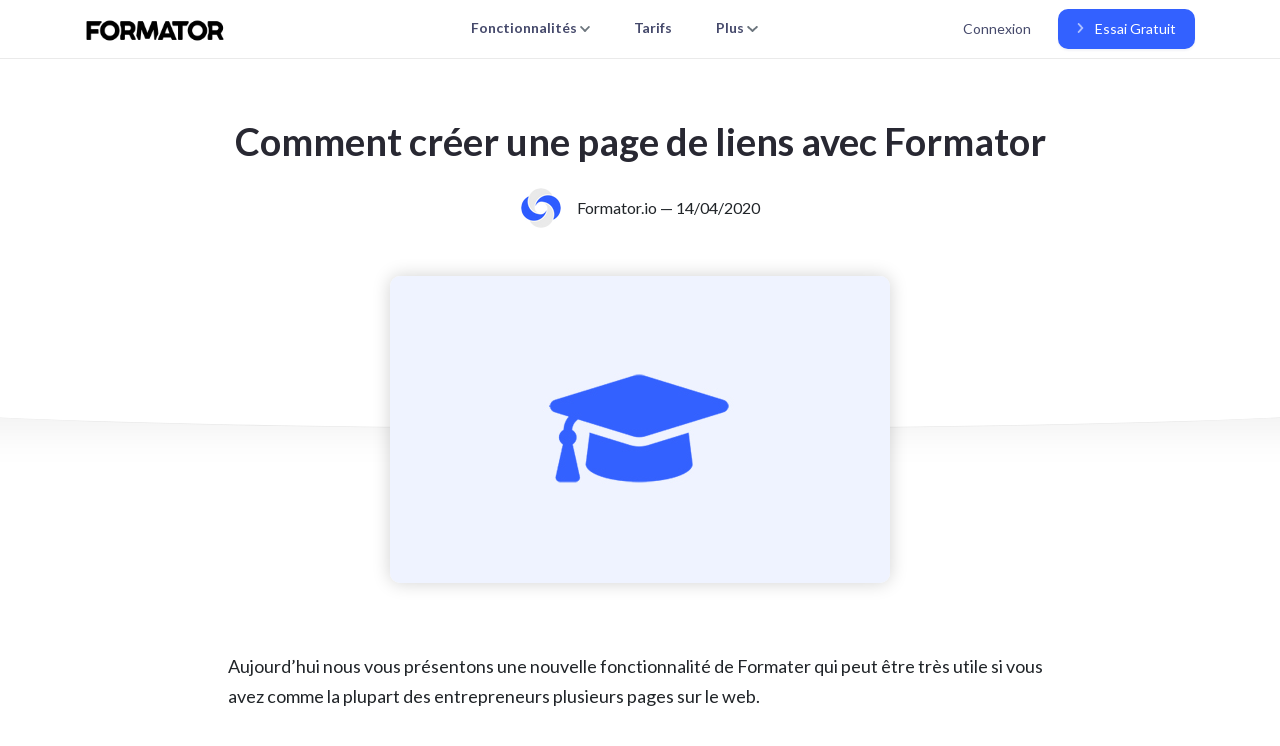

--- FILE ---
content_type: text/html; charset=UTF-8
request_url: https://formator.io/comment-creer-une-page-de-liens-avec-formator
body_size: 5402
content:
<!DOCTYPE html>
<html lang="fr">
  <head>
    <title>Comment créer une page de liens avec Formator</title>
    <meta charset="utf-8">
    <meta name="viewport" content="width=device-width, initial-scale=1">
    <meta name="description" content="Créer une page de liens avec Formator pour rediriger ses utilisateurs vers nos sites">
    <meta name="apple-mobile-web-app-capable" content="yes">
    <meta name="apple-mobile-web-app-status-bar-style" content="black">
      <meta property="og:image" content="https://formator.iohttps://assets.formator.io/prod/assets/static/formatorio_share_link.png" />
  <link rel="manifest" href="/manifest.json">
  <link rel="apple-touch-icon" sizes="180x180" href="/apple-touch-icon.png">
<link rel="icon" type="image/png" sizes="32x32" href="/favicon-32x32.png">
<link rel="icon" type="image/png" sizes="16x16" href="/favicon-16x16.png">
<link rel="mask-icon" href="/safari-pinned-tab.svg" color="#5bbad5">
  <link rel="stylesheet" href="/build/3162.d3a65e4b.css"><link rel="stylesheet" href="/build/app.435ae0a7.css">
      <meta property="og:title" content="Comment créer une page de liens avec Formator" />
    <meta property="og:description" content="Créer une page de liens avec Formator pour rediriger ses utilisateurs vers nos sites" />
    <meta property="og:type" content="article" />
    <meta property="og:url" content="https://formator.io/comment-creer-une-page-de-liens-avec-formator" />
    <meta property="og:image" content="https://formator.io/uploads/course.jpg" />
    <meta property="og:locale" content="fr_FR" />
      </head>
    
  <body id="bodyDomainPublic">

    <div class="infobar d-none">
      <a href="https://calendly.com/tbredillet/15min" 
        target="_blank" 
        title="Demander une démo de Formator.io"
      >
        <i class="fa fa-phone colored mr-2"></i> Demander une démo <i class="fa fa-arrow-right ml-2"></i>
      </a>
    </div>

        <nav id="mainNav" class="navbar stickybar navbar-expand-lg navbar-show navbar-public scrolled-state">
      <div class="container">

        <a class="nav-link logo pl-md-0" 
          href="/" 
          title="Formator.io"
        >
          <img 
            src="https://assets.formator.io/prod/assets/static/logo/logo-black.png" 
            class="logo-img" 
            alt="Logo Formator.io"
          />
        </a>

        <button 
          class="navbar-toggler"
          type="button" 
          data-toggle="collapse" 
          data-target="#navbarSupportedContent" 
          aria-controls="navbarSupportedContent" 
          aria-expanded="false" 
          aria-label="Toggle navigation"
        >
          <i class="fas fa-bars"></i>
        </button>
      
        <ul class="collapse navbar-collapse padding-margin-navbar-mobile" id="navbarSupportedContent">
          <ul class="navbar-nav ml-auto">
            <div class="dropdown-divider only-on-mobile"></div>
            <li class="nav-item position-relative">
                <a href="#" 
                    id="featuresDropdown" 
                    title="Fonctionnalités"
                    role="button" 
                    data-toggle="dropdown" 
                    aria-haspopup="true" 
                    aria-expanded="false" 
                    class="nav-link "
                >
                  Fonctionnalités <small><i class="fa fa-chevron-down text-muted"></i></small>
                </a>
                <div class="dashboard-dropdown-menu dropdown-menu dropdown-menu-left" aria-labelledby="featuresDropdown">
                  <a class="dropdown-item" href="/fonctionnalites#formations-en-ligne">
                    <i class="fa fa-graduation-cap mr-2"></i> 
                    <div class="d-flex flex-column align-items-start justify-content-center">
                      <strong>Formation en ligne</strong>
                      <span>Créez, hébergez et vendez vos formations</span>
                    </div>
                  </a>
                  <a class="dropdown-item" href="/fonctionnalites#blog">
                    <i class="fa fa-comment mr-2"></i>
                    <div class="d-flex flex-column align-items-start justify-content-center">
                      <strong>Blog</strong>
                      <span>Gérez votre blog personnel</span>
                    </div>
                  </a>
                  <a class="dropdown-item" href="/fonctionnalites#emailing">
                    <i class="fa fa-envelope mr-2"></i>
                    <div class="d-flex flex-column align-items-start justify-content-center">
                      <strong>Emailing</strong>
                      <span>Gérez vos emails (newsletters et campagnes)</span>
                    </div>
                  </a>
                  <a class="dropdown-item" href="/fonctionnalites#capture">
                    <i class="fa fa-bullhorn mr-2"></i>
                    <div class="d-flex flex-column align-items-start justify-content-center">
                      <strong>Capture</strong>
                      <span>Capturez de nouveaux contacts</span>
                    </div>
                  </a>
                  <a class="dropdown-item" href="/fonctionnalites#editor">
                    <i class="fa fa-pen mr-2"></i>
                    <div class="d-flex flex-column align-items-start justify-content-center">
                      <strong>Éditeur de pages</strong>
                      <span>Modifiez les pages de votre site à 100%</span>
                    </div>
                  </a>
                  <a class="dropdown-item text-capitalize" href="/fonctionnalites#paiements">
                    <i class="fa fa-money-bill mr-2"></i>
                    <div class="d-flex flex-column align-items-start justify-content-center">
                      <strong>Paiements</strong>
                      <span>Synchronisez vos moyens de paiement</span>
                    </div>
                  </a>
                </div>
            </li>
            <li class="nav-item mx-2">
                <a class="nav-link " href="/tarifs" title="Tarifs">
                    Tarifs
                </a>
            </li>
                        <li class="nav-item position-relative">
                <a href="#" 
                    id="resourcesDropdown" 
                    title="Fonctionnalités"
                    role="button" 
                    data-toggle="dropdown" 
                    aria-haspopup="true" 
                    aria-expanded="false" 
                    class="nav-link "
                >
                  Plus <small><i class="fa fa-chevron-down text-muted"></i></small>
                </a>
                <div class="dashboard-dropdown-menu dropdown-menu dropdown-menu-left" aria-labelledby="resourcesDropdown">
                  <a class="dropdown-item " href="/article" title="Blog">
                      <i class="fa fa-comment mr-2"></i>
                    <div class="d-flex flex-column align-items-start justify-content-center">
                      <strong>Blog</strong>
                      <span>Trucs et astuces pour infopreneurs</span>
                    </div>
                  </a>
                  <a class="dropdown-item " href="/forum" title="Forum">
                      <i class="fa fa-comments mr-2"></i>
                    <div class="d-flex flex-column align-items-start justify-content-center">
                      <strong>Forum</strong>
                      <span>Discussions et entre-aide</span>
                    </div>
                  </a>
                  <a class="dropdown-item" href="https://help.formator.io" title="Aide">
                      <i class="fa fa-question mr-2"></i>
                    <div class="d-flex flex-column align-items-start justify-content-center">
                      <strong>Aide</strong>
                      <span>Pages d'aide officielles</span>
                    </div>
                  </a>
                  <a class="dropdown-item" href="https://calendly.com/tbredillet/15min" title="Prendre rendez-vous">
                      <i class="fa fa-phone mr-2"></i>
                    <div class="d-flex flex-column align-items-start justify-content-center">
                      <strong>Prendre rendez-vous</strong>
                      <span>Programmer un rendez-vous</span>
                    </div>
                  </a>
                  <a class="dropdown-item" href="https://www.messenger.com/t/1154582191338711" target="_blank" title="Contact">
                      <i class="fa fa-envelope mr-2"></i>
                    <div class="d-flex flex-column align-items-start justify-content-center">
                      <strong>Contact</strong>
                      <span>Contacter l'équipe de Formator.io</span>
                    </div>
                  </a>
                </div>
            </li>
          </ul>
          <ul class="navbar-nav ml-auto">
                          <li class="nav-item">
                <a class="btn btn-transparency mr-2" href="/connexion" title="Connexion">Connexion</a>
              </li>
              <li class="nav-item">
                <a class="btn btn-primary" href="/inscription" title="S&#039;inscrire"><i class="fa fa-chevron-right btn-quatro-i"></i> Essai Gratuit</a>
              </li>
                      </ul>
        </ul>
        
      </div>
    </nav>
    
    
    
<link rel="stylesheet" href="/build/blog.9fe3c132.css">

    <div class="blog-header">
        <div class="container">
            <div class="row justify-content-center">
                <div class="col-md-9">
                    <h1 class="mb-4">Comment créer une page de liens avec Formator</h1>
                    <div class="justify-content-center d-flex">
                            
                            <img 
                                srcset="https://assets.formator.io/prod/40x40/assets/customers/uploads/icon-formator-61e964c799b32.png 1x, https://assets.formator.io/prod/80x80/assets/customers/uploads/icon-formator-61e964c799b32.png 2x" 
                                alt="Photo de Formator.io" 
                                class="rounded-circle" 
                            />
                            <span class="ml-3 mt-2" style="font-size:16px">
                                Formator.io &mdash; 14/04/2020
                            </span>
                                            </div>
                    <div class="img-blog-article-before mt-5">
                        <img 
                            src="/uploads/default.jpg" 
                            alt="Comment créer une page de liens avec Formator"
                        />
                    </div>
                </div>
            </div>
        </div>
    </div>
    <div class="container">
        <div class="row justify-content-center">
            <div class="col-md-9">
                <article class="blog-article mt-5">
                    <p>Aujourd&rsquo;hui nous vous pr&eacute;sentons une nouvelle fonctionnalit&eacute; de Formater qui peut &ecirc;tre tr&egrave;s utile si vous avez comme la plupart des entrepreneurs plusieurs pages sur le web.<br /><br />Gr&acirc;ce &agrave; cette page de liens, vous pourrez donner &agrave; votre visiteur une vision globale de tout les endroits ou vous pourrez l&rsquo;emmener et lui faire choisir sa route.<br /><br />Par exemple cr&eacute;er une page de liens emmenant &agrave; votre blog, vos formations, vos vid&eacute;os, votre newsletter, tout cela au m&ecirc;me endroit pour que vos potentiels clients choisissent leur parcours suivant s&rsquo;ils viennent de vous d&eacute;couvrir ou s&rsquo;ils vous suivent depuis longtemps.<br /><br />Le meilleur endroit pour mettre ce lien est notre bio instagram car nous n&rsquo;avons le droit qu&rsquo;&agrave; un seul lien ! 😉&nbsp;</p>
                </article>
                
                                    <div class="containerYoutubeIframe">
                        <iframe class="youtubeIframe" src="https://www.youtube.com/embed/Uwv5ozqMFWA" frameborder="0" allow="accelerometer; autoplay; encrypted-media; gyroscope; picture-in-picture" allowfullscreen></iframe>
                    </div>
                                            </div>
            <div class="col-md-12 mt-5 mb-5">
                <div class="block-type-internal px-0 pb-0">
                    <div class="px-4">
                        <h2 class="blog-related-title">Suggestions</h2>
                        <hr class="mb-0" />
                    </div>
                    <div class="blog-related py-4">
                                                    <div class="blog-related-article">
                                <a href="/marketing-de-contenu" 
                                    class="text-decoration-none" 
                                    title="Le marketing de contenu"
                                >
                                    <img srcset="https://formator.io/media/cache/blog_1x/uploads/default.jpg 1x, https://formator.io/media/cache/blog_2x/uploads/default.jpg 2x" 
                                            alt="Le marketing de contenu"
                                    />
                                    <div class="blog-related-article-title">
                                        Le marketing de contenu
                                    </div>
                                </a>
                            </div>
                                                    <div class="blog-related-article">
                                <a href="/comment-monetiser-sa-reunion-zoom" 
                                    class="text-decoration-none" 
                                    title="Comment monétiser sa réunion Zoom ?"
                                >
                                    <img srcset="https://formator.io/media/cache/blog_1x/uploads/606727e602fb5.webp 1x, https://formator.io/media/cache/blog_2x/uploads/606727e602fb5.webp 2x" 
                                            alt="Comment monétiser sa réunion Zoom ?"
                                    />
                                    <div class="blog-related-article-title">
                                        Comment monétiser sa réunion Zoom ?
                                    </div>
                                </a>
                            </div>
                                                    <div class="blog-related-article">
                                <a href="/combien-gagne-un-infopreneur" 
                                    class="text-decoration-none" 
                                    title="Combien gagne un infopreneur ?"
                                >
                                    <img srcset="https://formator.io/media/cache/blog_1x/uploads/default.jpg 1x, https://formator.io/media/cache/blog_2x/uploads/default.jpg 2x" 
                                            alt="Combien gagne un infopreneur ?"
                                    />
                                    <div class="blog-related-article-title">
                                        Combien gagne un infopreneur ?
                                    </div>
                                </a>
                            </div>
                                                    <div class="blog-related-article">
                                <a href="/50-astuces-pour-vendre-plus-de-formations-en-ligne-en-2020" 
                                    class="text-decoration-none" 
                                    title="50 astuces pour vendre plus de formations en ligne en 2022"
                                >
                                    <img srcset="https://formator.io/media/cache/blog_1x/uploads/61c20c8d8755c.jpeg 1x, https://formator.io/media/cache/blog_2x/uploads/61c20c8d8755c.jpeg 2x" 
                                            alt="50 astuces pour vendre plus de formations en ligne en 2022"
                                    />
                                    <div class="blog-related-article-title">
                                        50 astuces pour vendre plus de formations en ligne en 2022
                                    </div>
                                </a>
                            </div>
                                                    <div class="blog-related-article">
                                <a href="/comment-devenir-infopreneur-mais-surtout-comment-devenir-libre" 
                                    class="text-decoration-none" 
                                    title="Comment devenir infopreneur et surtout devenir libre ?"
                                >
                                    <img srcset="https://formator.io/media/cache/blog_1x/uploads/default.jpg 1x, https://formator.io/media/cache/blog_2x/uploads/default.jpg 2x" 
                                            alt="Comment devenir infopreneur et surtout devenir libre ?"
                                    />
                                    <div class="blog-related-article-title">
                                        Comment devenir infopreneur et surtout devenir libre ?
                                    </div>
                                </a>
                            </div>
                                            </div>
                </div>
            </div>
        </div>
    </div>

        <div class="section2 section-bg-full">
        <div class="container text-center">
            <h2 class="h2-hp">Essai Gratuit</h2>
            <form method="POST" action="/inscription" class="container medium-width mt-4 mb-0">
                <div class="justify-content-md-center text-center">
                    <div class="freego">    
                        <input type="text" title="Adresse de ma plateforme" placeholder="mon-entreprise" name="domain">
                    </div>
                    <div class="text-muted justify-content-center text-center mb-4">
                        Aucune carte de crédit. Aucun engagement.
                    </div>
                    <button type="submit" class="btn btn-primary">
                        Démarrer <i class="fa fa-arrow-right ml-1 btn-quatro-i"></i>
                    </button>
                </div>       
            </form>
        </div>
    </div>


    <footer class="domain-public-footer">
  <div class="container">
    <div class="d-block d-md-flex justify-content-md-between">
      <div>
        <div class="mb-3">
          <b class="d-block d-md-inline-block">Plateforme</b>
          <a class="ml-md-4 d-block d-md-inline-block mt-2 mt-md-0" href="/about" title="A propos Formator">A propos</a>
          <a class="ml-md-4 d-block d-md-inline-block mt-2 mt-md-0" href="/tarifs" title="Tarifs">Tarifs</a>
          <a class="ml-md-4 d-block d-md-inline-block mt-2 mt-md-0" href="/fonctionnalites" title="Fonctionnalités">Fonctionnalités</a>
          <a class="ml-md-4 d-block d-md-inline-block mt-2 mt-md-0" href="/mises-a-jour" title="Mises à jour">Mises à jour</a>
        </div>
        <div class="mb-3">
          <b class="d-block d-md-inline-block">Navigation</b>
          <a class="ml-md-4 d-block d-md-inline-block mt-2 mt-md-0" rel="noopener" href="https://go.formator.io/" title="demo">demo</a>
          <a class="ml-md-4 d-block d-md-inline-block mt-2 mt-md-0" href="/forum" title="Forum">Forum</a>
          <a class="ml-md-4 d-block d-md-inline-block mt-2 mt-md-0" href="/article" title="Blog">Blog</a>
          <a class="ml-md-4 d-block d-md-inline-block mt-2 mt-md-0" href="/podcast" title="Podcast">Podcast</a>
          <a class="ml-md-4 d-block d-md-inline-block mt-2 mt-md-0" href="https://help.formator.io" title="Aide">Aide</a>
        </div>
        <div class="mb-4">
          <b class="d-block d-md-inline-block mt-4 mt-md-0">Outils & Services</b>
          <a class="ml-md-4 d-block d-md-inline-block mt-2 mt-md-0" href="/affiliation" title="Programme d'affiliation">Affiliation</a>
          <a class="ml-md-4 d-block d-md-inline-block mt-2 mt-md-0" href="#" id="manage_cookies-js" title="Cookies">Cookies</a>
          <a class="ml-md-4 d-block d-md-inline-block mt-2 mt-md-0" href="/liste-infopreneurs-france" title="Infopreneurs français">Les Infopreneurs</a>
          <a class="ml-md-4 d-block d-md-inline-block mt-2 mt-md-0" href="/liste-des-outils-pour-infopreneur" title="Outils pour infopreneurs">Outils</span></a>
          <a class="ml-md-4 d-block d-md-inline-block mt-2 mt-md-0" href="/tools/certificate-generator" title="Générateur de diplômes">Générateur de diplômes</a>
                            </div>
      </div>
      <div class="footer-link-small text-left text-md-right mb-4 mb-md-0">
        <a rel="noreferrer" target="_blank" href="https://www.facebook.com/formator.io" class="share-fb" title="Facebook : Formator">
          <i class="fab fa-facebook"></i>
        </a>
        <a rel="noreferrer" target="_blank" href="https://www.instagram.com/formator.io/" class="share-in" title="Instagram : Formator.io">
          <i class="fab fa-instagram"></i> 
        </a>
        <a rel="noreferrer" target="_blank" href="https://www.youtube.com/channel/UCNeRkYNPPDc9XyF32rEjFEQ?sub_confirmation=1" class="share-yt" title="YouTube : Formator">
          <i class="fab fa-youtube"></i>
        </a>
        <a rel="noreferrer" target="_blank" href="https://twitter.com/formator_io" class="share-tw" title="Twitter : Formator">
          <i class="fab fa-twitter"></i>
        </a>
      </div>
    </div>
    <div class="row text-muted">
      <div class="col-md-8">
        <small>
          <a href="/legal-notice">Mentions Légales</a> - 
          <a href="/terms-of-sale">Conditions Générales de Vente</a> - 
          <a href="/privacy-policy">Politique de Confidentialité</a> - 
          <a href="/privacy-policy#cookies">Polique des Cookies</a>
          <span class="d-block">
            ©Copyright 2018 -- Tous droits réservés par <a href="https://formator.io">Formator.io</a>
          </span>
          <p>
            Partenaire de 
            <a href="http://voiture-electriques.fr/" title="Comparateur de voitures électriques">
              Voitures électriques
            </a>
          </p>
        </small>
      </div>
      <div class="col-md-4 mt-4 mt-md-0 justify-content-start justify-content-md-end d-flex align-items-center">
        <a class="logo d-block" href="/" title="Formator">
          <img src="https://assets.formator.io/prod/assets/static/logo/logo-black.png" style="opacity:.4" class="logo-img" alt="Logo Formator" />
        </a>
      </div>
    </div>
  </div>
</footer> 

    
  </body>


  <script>
    if ('serviceWorker' in navigator) {
        navigator.serviceWorker.register('/sw.js', {
            scope: '.' // <--- THIS BIT IS REQUIRED
        }).then(function(registration) {
            // Registration was successful
            console.log('ServiceWorker registration successful with scope: ', registration.scope);
        }, function(err) {
            // registration failed :(
            console.log('ServiceWorker registration failed: ', err);
        });
    }
</script>    

          <script src="/build/runtime.cef7e7c2.js"></script><script src="/build/7778.ad3d9f85.js"></script><script src="/build/4692.dd03bd04.js"></script><script src="/build/173.3c2cd544.js"></script><script src="/build/2094.1a26cafd.js"></script><script src="/build/2912.5879c1e4.js"></script><script src="/build/3162.70fdd289.js"></script><script src="/build/980.4c3eec08.js"></script><script src="/build/app.be09805d.js"></script>
  
  <script>
    </script>


      <!-- Load Facebook SDK for JavaScript -->
<div id="fb-root"></div>

<script>
    window.fbAsyncInit = function() {
        FB.init({
        xfbml            : true,
        version          : 'v10.0'
        });
    };

    (function(d, s, id) {
        var js, fjs = d.getElementsByTagName(s)[0];
        if (d.getElementById(id)) return;
        js = d.createElement(s); js.id = id;
        js.src = 'https://connect.facebook.net/fr_FR/sdk/xfbml.customerchat.js';
        fjs.parentNode.insertBefore(js, fjs);
    }(document, 'script', 'facebook-jssdk'));
</script>

<div class="fb-customerchat"
    attribution="biz_inbox"
    page_id="1154582191338711"
    logged_in_greeting="Bonjour, je peux vous aider ?"
    logged_out_greeting="Bonjour, je peux vous aider ?"
>
</div>  

</html>


--- FILE ---
content_type: text/css
request_url: https://formator.io/build/app.435ae0a7.css
body_size: 86508
content:
@charset "UTF-8";@import url(https://fonts.googleapis.com/css2?family=Lato:wght@400;700&display=swap);@import url(https://cdn.jsdelivr.net/npm/bootstrap-icons@1.3.0/font/bootstrap-icons.css);@import url(https://fonts.googleapis.com/css2?family=Dancing+Script:wght@400;700&display=swap);@import url(https://fonts.googleapis.com/css2?family=Montserrat:wght@400;700&display=swap);@import url(https://fonts.googleapis.com/css2?family=Yeseva+One&display=swap);.nav-link.logo{font-size:larger}.sidebar-sticky .nav-link.logo{margin-left:-11px}@media (min-width:767.98px){#mainNav.navbar{display:none!important}}#mainNav.navbar.navbar-show{display:flex!important}@media (max-width:767.98px){.sidebar{display:none}.sidebar.sidebar-editor-block{display:flex!important}}.sadebar-nav-item{line-height:30px}.sadebar-nav-item .sidebar-nav-link{border-radius:10px}.feather{height:16px;vertical-align:text-bottom;width:16px}.sidebar{bottom:0;left:0;position:fixed!important;top:0;z-index:100}.sidebar-sticky{height:calc(100% - 70px);overflow-x:hidden;overflow-y:auto;position:relative;top:70px;width:250px}.editor-sidebar{background-color:#f8f9fd!important;box-shadow:inset -83px 0 30px -91px rgba(0,0,0,.3);height:100%;top:0;width:298px}@supports ((position:-webkit-sticky) or (position:sticky)){.sidebar-sticky{position:fixed}}.sidebar-sticky{padding:8px}.nav-link{padding:.4rem 0}.sidebar .nav-link{color:#333;font-weight:500;letter-spacing:.1rem}.sidebar .nav-link .feather{color:#999;margin-right:4px}.sidebar .active .nav-link{color:#fff}.sidebar .nav-link.active .feather,.sidebar .nav-link:hover .feather{color:inherit}.sidebar-heading{font-size:.75rem;text-transform:uppercase}[role=main]{padding-top:0}@media (min-width:768px){[role=main]{padding-top:0}}.sidebar .navbar-brand{background-color:rgba(0,0,0,.25);box-shadow:inset -1px 0 0 rgba(0,0,0,.25);font-size:1rem;padding-bottom:.75rem;padding-top:.75rem}.sidebar-nav-link-user-url{background:#76c6f4;border:none;border-radius:8px!important;color:#fff!important;cursor:hand;font-size:14px;font-weight:700;margin:5px 24px;padding:10px 14px!important;text-align:center;text-transform:capitalize}.sidebar-nav-link-user-url:hover{background:#e2e6ea;border-color:#dae0e5;cursor:hand;font-weight:700;text-decoration:none}.sidebar-nav-item{color:#666!important;font-size:14px;font-weight:500;padding:8px}.sidebar-nav-item:hover{color:#000}.sidebar-nav-item .active{color:#000;font-weight:700}.sidebar .active,.sidebar .active:hover{background:rgba(51,97,255,.1);border-radius:10px;color:#3361ff;font-weight:600}.sidebar .dropdown-divider{border-color:#eaeaea!important;margin-left:15%;width:80%}.sidebar-nav-link{border-radius:5px;color:#676c72;display:block;margin:2px 12px;padding:8px 10px}.sidebar-nav-link:hover{background:rgba(0,0,0,.04);color:#333;text-decoration:none}.sidebar i{color:#979db9!important}.sidebar-nav-link.dropdown{background:#eff2ff;font-weight:600}.sidebar-nav-link.droped{background:#eff2ff}.sidebar-nav-link i{float:right;text-align:right}.sidebar-nav-link a:hover{text-decoration:none}.sidebar-col{max-width:20%}@media (min-width:1069px) and (max-width:1281px){.dashboard-width-content{max-width:80%!important}.dashboard-width-sidebar{min-width:20%!important}}@media (min-width:768px) and (max-width:1069px){.dashboard-width-content{max-width:70%!important}.only-on-desktop.dashboard-width-content.ml-sidebar.footer.text-muted{max-width:100%!important}.dashboard-width-sidebar{min-width:30%!important}}.dashboard-navbar{padding:0 5px!important;position:relative!important;position:sticky!important;top:0;z-index:9}.dashboard-navbar-logo{margin-left:50px}#mainNav.dashboard-navbar.dashboard-navbar-show{display:flex!important}@media (max-width:767px){#mainNav.dashboard-navbar.dashboard-navbar-show,.dashboard-navbar{display:none!important}}.dashboard-notification-icon{cursor:pointer;font-size:22px!important}.dashboard-dropdown-menu{background:#fff!important;border:none!important;border-radius:10px!important;-webkit-box-shadow:0 .5rem 1rem rgba(0,0,0,.15)!important;-moz-box-shadow:0 .5rem 1rem rgba(0,0,0,.15)!important;box-shadow:0 .5rem 1rem rgba(0,0,0,.15)!important;font-size:14px!important;margin-top:1px!important;padding:10px!important}.dashboard-dropdown-menu .dropdown-item{color:#676c72}.dashboard-dropdown-icon{margin-right:10px!important;width:18px!important}.dashboard-dropdown-menu a,.dashboard-dropdown-menu button{border-radius:8px;line-height:24px;padding:8px 10px}.dashboard-chevron-down-icon{color:#555;font-size:14px!important;font-weight:400;margin-right:40px}.dashboard-droopdown-user{margin-right:100px!important}.table-notification-dropdown{border:none!important;box-shadow:none}.table-notification-dropdown td{border:none!important}.table-notification-dropdown span{color:#999;font-size:12px}.notification-puce-alert{border:none;color:red;font-size:10px;left:-12px;position:relative;top:-10.5px;z-index:200}.notification-puce-alert-bg{border:none;color:#fff;font-size:14px;left:-27px;position:relative;top:-9px;z-index:198}@media (max-width:991px){.notification-puce-alert{left:-10px;top:-11px}.notification-puce-alert-bg{left:-24px;top:-10px}}.mr-31{margin-right:-31px!important}.breadcrumb-big{font-size:26px;font-weight:700!important}.breadcrumb-big-i{color:#6e8efb!important;margin-right:5px}.dashboard-breadcrumb-a{color:#6c757d;cursor:pointer!important}.dashboard-breadcrumb-a:hover{color:#3361ff!important;cursor:pointer!important;text-decoration:none!important}.dashboard-breadcrumb-child{margin-left:5px}@media (max-width:991px){.sidebar-reduced{display:block}.display-none-with-sidebar{display:block!important}.ml-sidebar{margin-left:78px}.sidebar-large{display:none}.dashboard-breadcrumb{margin-left:40px!important}.dashboard-sidebar-variant{max-width:100%!important;padding-left:100px!important;width:100%!important}}@media (max-width:767px){.sidebar-reduced{display:none}.ml-sidebar{margin-left:0}}@media (min-width:992px){.sidebar-reduced{display:none}.display-none-with-sidebar{display:none!important}.ml-sidebar{margin-left:250px}.sidebar-large{display:block}.dashboard-sidebar-variant{max-width:100%!important;padding-left:250px!important;width:100%!important}}.sidebar-sticky-reduced{height:100vh;position:relative;top:0;width:78px}.main-smallest{margin-left:78px;width:100%}.dopright-sidebar{background:#fff}.block-sidebar{background:transparent;border:2px solid #eff0f5;color:#ccceda;height:90px;margin:-1px;padding:18px!important}.block-sidebar:hover{background:#fff;border-radius:15px;color:#3361ff;flex-basis:0 0 61%;margin:-10px}.bdrr-tl{border-radius:15px 0 0 0}.bdrr-tr{border-radius:0 15px 0 0}.bdrr-bl{border-radius:0 0 0 15px}.bdrr-br{border-radius:0 0 15px 0}








/*!
 * Font Awesome Free 5.13.0 by @fontawesome - https://fontawesome.com
 * License - https://fontawesome.com/license/free (Icons: CC BY 4.0, Fonts: SIL OFL 1.1, Code: MIT License)
 */.fa,.fab,.fad,.fal,.far,.fas{-moz-osx-font-smoothing:grayscale;-webkit-font-smoothing:antialiased;display:inline-block;font-style:normal;font-variant:normal;line-height:1;text-rendering:auto}.fa-lg{font-size:1.33333em;line-height:.75em;vertical-align:-.0667em}.fa-xs{font-size:.75em}.fa-sm{font-size:.875em}.fa-1x{font-size:1em}.fa-2x{font-size:2em}.fa-3x{font-size:3em}.fa-4x{font-size:4em}.fa-5x{font-size:5em}.fa-6x{font-size:6em}.fa-7x{font-size:7em}.fa-8x{font-size:8em}.fa-9x{font-size:9em}.fa-10x{font-size:10em}.fa-fw{text-align:center;width:1.25em}.fa-ul{list-style-type:none;margin-left:2.5em;padding-left:0}.fa-ul>li{position:relative}.fa-li{left:-2em;line-height:inherit;position:absolute;text-align:center;width:2em}.fa-border{border:.08em solid #eee;border-radius:.1em;padding:.2em .25em .15em}.fa-pull-left{float:left}.fa-pull-right{float:right}.fa.fa-pull-left,.fab.fa-pull-left,.fal.fa-pull-left,.far.fa-pull-left,.fas.fa-pull-left{margin-right:.3em}.fa.fa-pull-right,.fab.fa-pull-right,.fal.fa-pull-right,.far.fa-pull-right,.fas.fa-pull-right{margin-left:.3em}.fa-spin{-webkit-animation:fa-spin 2s linear infinite;animation:fa-spin 2s linear infinite}.fa-pulse{-webkit-animation:fa-spin 1s steps(8) infinite;animation:fa-spin 1s steps(8) infinite}@-webkit-keyframes fa-spin{0%{-webkit-transform:rotate(0deg);transform:rotate(0deg)}to{-webkit-transform:rotate(1turn);transform:rotate(1turn)}}@keyframes fa-spin{0%{-webkit-transform:rotate(0deg);transform:rotate(0deg)}to{-webkit-transform:rotate(1turn);transform:rotate(1turn)}}.fa-rotate-90{-ms-filter:"progid:DXImageTransform.Microsoft.BasicImage(rotation=1)";-webkit-transform:rotate(90deg);transform:rotate(90deg)}.fa-rotate-180{-ms-filter:"progid:DXImageTransform.Microsoft.BasicImage(rotation=2)";-webkit-transform:rotate(180deg);transform:rotate(180deg)}.fa-rotate-270{-ms-filter:"progid:DXImageTransform.Microsoft.BasicImage(rotation=3)";-webkit-transform:rotate(270deg);transform:rotate(270deg)}.fa-flip-horizontal{-ms-filter:"progid:DXImageTransform.Microsoft.BasicImage(rotation=0, mirror=1)";-webkit-transform:scaleX(-1);transform:scaleX(-1)}.fa-flip-vertical{-webkit-transform:scaleY(-1);transform:scaleY(-1)}.fa-flip-both,.fa-flip-horizontal.fa-flip-vertical,.fa-flip-vertical{-ms-filter:"progid:DXImageTransform.Microsoft.BasicImage(rotation=2, mirror=1)"}.fa-flip-both,.fa-flip-horizontal.fa-flip-vertical{-webkit-transform:scale(-1);transform:scale(-1)}:root .fa-flip-both,:root .fa-flip-horizontal,:root .fa-flip-vertical,:root .fa-rotate-180,:root .fa-rotate-270,:root .fa-rotate-90{-webkit-filter:none;filter:none}.fa-stack{display:inline-block;height:2em;line-height:2em;position:relative;vertical-align:middle;width:2.5em}.fa-stack-1x,.fa-stack-2x{left:0;position:absolute;text-align:center;width:100%}.fa-stack-1x{line-height:inherit}.fa-stack-2x{font-size:2em}.fa-inverse{color:#fff}.fa-500px:before{content:"\f26e"}.fa-accessible-icon:before{content:"\f368"}.fa-accusoft:before{content:"\f369"}.fa-acquisitions-incorporated:before{content:"\f6af"}.fa-ad:before{content:"\f641"}.fa-address-book:before{content:"\f2b9"}.fa-address-card:before{content:"\f2bb"}.fa-adjust:before{content:"\f042"}.fa-adn:before{content:"\f170"}.fa-adobe:before{content:"\f778"}.fa-adversal:before{content:"\f36a"}.fa-affiliatetheme:before{content:"\f36b"}.fa-air-freshener:before{content:"\f5d0"}.fa-airbnb:before{content:"\f834"}.fa-algolia:before{content:"\f36c"}.fa-align-center:before{content:"\f037"}.fa-align-justify:before{content:"\f039"}.fa-align-left:before{content:"\f036"}.fa-align-right:before{content:"\f038"}.fa-alipay:before{content:"\f642"}.fa-allergies:before{content:"\f461"}.fa-amazon:before{content:"\f270"}.fa-amazon-pay:before{content:"\f42c"}.fa-ambulance:before{content:"\f0f9"}.fa-american-sign-language-interpreting:before{content:"\f2a3"}.fa-amilia:before{content:"\f36d"}.fa-anchor:before{content:"\f13d"}.fa-android:before{content:"\f17b"}.fa-angellist:before{content:"\f209"}.fa-angle-double-down:before{content:"\f103"}.fa-angle-double-left:before{content:"\f100"}.fa-angle-double-right:before{content:"\f101"}.fa-angle-double-up:before{content:"\f102"}.fa-angle-down:before{content:"\f107"}.fa-angle-left:before{content:"\f104"}.fa-angle-right:before{content:"\f105"}.fa-angle-up:before{content:"\f106"}.fa-angry:before{content:"\f556"}.fa-angrycreative:before{content:"\f36e"}.fa-angular:before{content:"\f420"}.fa-ankh:before{content:"\f644"}.fa-app-store:before{content:"\f36f"}.fa-app-store-ios:before{content:"\f370"}.fa-apper:before{content:"\f371"}.fa-apple:before{content:"\f179"}.fa-apple-alt:before{content:"\f5d1"}.fa-apple-pay:before{content:"\f415"}.fa-archive:before{content:"\f187"}.fa-archway:before{content:"\f557"}.fa-arrow-alt-circle-down:before{content:"\f358"}.fa-arrow-alt-circle-left:before{content:"\f359"}.fa-arrow-alt-circle-right:before{content:"\f35a"}.fa-arrow-alt-circle-up:before{content:"\f35b"}.fa-arrow-circle-down:before{content:"\f0ab"}.fa-arrow-circle-left:before{content:"\f0a8"}.fa-arrow-circle-right:before{content:"\f0a9"}.fa-arrow-circle-up:before{content:"\f0aa"}.fa-arrow-down:before{content:"\f063"}.fa-arrow-left:before{content:"\f060"}.fa-arrow-right:before{content:"\f061"}.fa-arrow-up:before{content:"\f062"}.fa-arrows-alt:before{content:"\f0b2"}.fa-arrows-alt-h:before{content:"\f337"}.fa-arrows-alt-v:before{content:"\f338"}.fa-artstation:before{content:"\f77a"}.fa-assistive-listening-systems:before{content:"\f2a2"}.fa-asterisk:before{content:"\f069"}.fa-asymmetrik:before{content:"\f372"}.fa-at:before{content:"\f1fa"}.fa-atlas:before{content:"\f558"}.fa-atlassian:before{content:"\f77b"}.fa-atom:before{content:"\f5d2"}.fa-audible:before{content:"\f373"}.fa-audio-description:before{content:"\f29e"}.fa-autoprefixer:before{content:"\f41c"}.fa-avianex:before{content:"\f374"}.fa-aviato:before{content:"\f421"}.fa-award:before{content:"\f559"}.fa-aws:before{content:"\f375"}.fa-baby:before{content:"\f77c"}.fa-baby-carriage:before{content:"\f77d"}.fa-backspace:before{content:"\f55a"}.fa-backward:before{content:"\f04a"}.fa-bacon:before{content:"\f7e5"}.fa-bahai:before{content:"\f666"}.fa-balance-scale:before{content:"\f24e"}.fa-balance-scale-left:before{content:"\f515"}.fa-balance-scale-right:before{content:"\f516"}.fa-ban:before{content:"\f05e"}.fa-band-aid:before{content:"\f462"}.fa-bandcamp:before{content:"\f2d5"}.fa-barcode:before{content:"\f02a"}.fa-bars:before{content:"\f0c9"}.fa-baseball-ball:before{content:"\f433"}.fa-basketball-ball:before{content:"\f434"}.fa-bath:before{content:"\f2cd"}.fa-battery-empty:before{content:"\f244"}.fa-battery-full:before{content:"\f240"}.fa-battery-half:before{content:"\f242"}.fa-battery-quarter:before{content:"\f243"}.fa-battery-three-quarters:before{content:"\f241"}.fa-battle-net:before{content:"\f835"}.fa-bed:before{content:"\f236"}.fa-beer:before{content:"\f0fc"}.fa-behance:before{content:"\f1b4"}.fa-behance-square:before{content:"\f1b5"}.fa-bell:before{content:"\f0f3"}.fa-bell-slash:before{content:"\f1f6"}.fa-bezier-curve:before{content:"\f55b"}.fa-bible:before{content:"\f647"}.fa-bicycle:before{content:"\f206"}.fa-biking:before{content:"\f84a"}.fa-bimobject:before{content:"\f378"}.fa-binoculars:before{content:"\f1e5"}.fa-biohazard:before{content:"\f780"}.fa-birthday-cake:before{content:"\f1fd"}.fa-bitbucket:before{content:"\f171"}.fa-bitcoin:before{content:"\f379"}.fa-bity:before{content:"\f37a"}.fa-black-tie:before{content:"\f27e"}.fa-blackberry:before{content:"\f37b"}.fa-blender:before{content:"\f517"}.fa-blender-phone:before{content:"\f6b6"}.fa-blind:before{content:"\f29d"}.fa-blog:before{content:"\f781"}.fa-blogger:before{content:"\f37c"}.fa-blogger-b:before{content:"\f37d"}.fa-bluetooth:before{content:"\f293"}.fa-bluetooth-b:before{content:"\f294"}.fa-bold:before{content:"\f032"}.fa-bolt:before{content:"\f0e7"}.fa-bomb:before{content:"\f1e2"}.fa-bone:before{content:"\f5d7"}.fa-bong:before{content:"\f55c"}.fa-book:before{content:"\f02d"}.fa-book-dead:before{content:"\f6b7"}.fa-book-medical:before{content:"\f7e6"}.fa-book-open:before{content:"\f518"}.fa-book-reader:before{content:"\f5da"}.fa-bookmark:before{content:"\f02e"}.fa-bootstrap:before{content:"\f836"}.fa-border-all:before{content:"\f84c"}.fa-border-none:before{content:"\f850"}.fa-border-style:before{content:"\f853"}.fa-bowling-ball:before{content:"\f436"}.fa-box:before{content:"\f466"}.fa-box-open:before{content:"\f49e"}.fa-box-tissue:before{content:"\f95b"}.fa-boxes:before{content:"\f468"}.fa-braille:before{content:"\f2a1"}.fa-brain:before{content:"\f5dc"}.fa-bread-slice:before{content:"\f7ec"}.fa-briefcase:before{content:"\f0b1"}.fa-briefcase-medical:before{content:"\f469"}.fa-broadcast-tower:before{content:"\f519"}.fa-broom:before{content:"\f51a"}.fa-brush:before{content:"\f55d"}.fa-btc:before{content:"\f15a"}.fa-buffer:before{content:"\f837"}.fa-bug:before{content:"\f188"}.fa-building:before{content:"\f1ad"}.fa-bullhorn:before{content:"\f0a1"}.fa-bullseye:before{content:"\f140"}.fa-burn:before{content:"\f46a"}.fa-buromobelexperte:before{content:"\f37f"}.fa-bus:before{content:"\f207"}.fa-bus-alt:before{content:"\f55e"}.fa-business-time:before{content:"\f64a"}.fa-buy-n-large:before{content:"\f8a6"}.fa-buysellads:before{content:"\f20d"}.fa-calculator:before{content:"\f1ec"}.fa-calendar:before{content:"\f133"}.fa-calendar-alt:before{content:"\f073"}.fa-calendar-check:before{content:"\f274"}.fa-calendar-day:before{content:"\f783"}.fa-calendar-minus:before{content:"\f272"}.fa-calendar-plus:before{content:"\f271"}.fa-calendar-times:before{content:"\f273"}.fa-calendar-week:before{content:"\f784"}.fa-camera:before{content:"\f030"}.fa-camera-retro:before{content:"\f083"}.fa-campground:before{content:"\f6bb"}.fa-canadian-maple-leaf:before{content:"\f785"}.fa-candy-cane:before{content:"\f786"}.fa-cannabis:before{content:"\f55f"}.fa-capsules:before{content:"\f46b"}.fa-car:before{content:"\f1b9"}.fa-car-alt:before{content:"\f5de"}.fa-car-battery:before{content:"\f5df"}.fa-car-crash:before{content:"\f5e1"}.fa-car-side:before{content:"\f5e4"}.fa-caravan:before{content:"\f8ff"}.fa-caret-down:before{content:"\f0d7"}.fa-caret-left:before{content:"\f0d9"}.fa-caret-right:before{content:"\f0da"}.fa-caret-square-down:before{content:"\f150"}.fa-caret-square-left:before{content:"\f191"}.fa-caret-square-right:before{content:"\f152"}.fa-caret-square-up:before{content:"\f151"}.fa-caret-up:before{content:"\f0d8"}.fa-carrot:before{content:"\f787"}.fa-cart-arrow-down:before{content:"\f218"}.fa-cart-plus:before{content:"\f217"}.fa-cash-register:before{content:"\f788"}.fa-cat:before{content:"\f6be"}.fa-cc-amazon-pay:before{content:"\f42d"}.fa-cc-amex:before{content:"\f1f3"}.fa-cc-apple-pay:before{content:"\f416"}.fa-cc-diners-club:before{content:"\f24c"}.fa-cc-discover:before{content:"\f1f2"}.fa-cc-jcb:before{content:"\f24b"}.fa-cc-mastercard:before{content:"\f1f1"}.fa-cc-paypal:before{content:"\f1f4"}.fa-cc-stripe:before{content:"\f1f5"}.fa-cc-visa:before{content:"\f1f0"}.fa-centercode:before{content:"\f380"}.fa-centos:before{content:"\f789"}.fa-certificate:before{content:"\f0a3"}.fa-chair:before{content:"\f6c0"}.fa-chalkboard:before{content:"\f51b"}.fa-chalkboard-teacher:before{content:"\f51c"}.fa-charging-station:before{content:"\f5e7"}.fa-chart-area:before{content:"\f1fe"}.fa-chart-bar:before{content:"\f080"}.fa-chart-line:before{content:"\f201"}.fa-chart-pie:before{content:"\f200"}.fa-check:before{content:"\f00c"}.fa-check-circle:before{content:"\f058"}.fa-check-double:before{content:"\f560"}.fa-check-square:before{content:"\f14a"}.fa-cheese:before{content:"\f7ef"}.fa-chess:before{content:"\f439"}.fa-chess-bishop:before{content:"\f43a"}.fa-chess-board:before{content:"\f43c"}.fa-chess-king:before{content:"\f43f"}.fa-chess-knight:before{content:"\f441"}.fa-chess-pawn:before{content:"\f443"}.fa-chess-queen:before{content:"\f445"}.fa-chess-rook:before{content:"\f447"}.fa-chevron-circle-down:before{content:"\f13a"}.fa-chevron-circle-left:before{content:"\f137"}.fa-chevron-circle-right:before{content:"\f138"}.fa-chevron-circle-up:before{content:"\f139"}.fa-chevron-down:before{content:"\f078"}.fa-chevron-left:before{content:"\f053"}.fa-chevron-right:before{content:"\f054"}.fa-chevron-up:before{content:"\f077"}.fa-child:before{content:"\f1ae"}.fa-chrome:before{content:"\f268"}.fa-chromecast:before{content:"\f838"}.fa-church:before{content:"\f51d"}.fa-circle:before{content:"\f111"}.fa-circle-notch:before{content:"\f1ce"}.fa-city:before{content:"\f64f"}.fa-clinic-medical:before{content:"\f7f2"}.fa-clipboard:before{content:"\f328"}.fa-clipboard-check:before{content:"\f46c"}.fa-clipboard-list:before{content:"\f46d"}.fa-clock:before{content:"\f017"}.fa-clone:before{content:"\f24d"}.fa-closed-captioning:before{content:"\f20a"}.fa-cloud:before{content:"\f0c2"}.fa-cloud-download-alt:before{content:"\f381"}.fa-cloud-meatball:before{content:"\f73b"}.fa-cloud-moon:before{content:"\f6c3"}.fa-cloud-moon-rain:before{content:"\f73c"}.fa-cloud-rain:before{content:"\f73d"}.fa-cloud-showers-heavy:before{content:"\f740"}.fa-cloud-sun:before{content:"\f6c4"}.fa-cloud-sun-rain:before{content:"\f743"}.fa-cloud-upload-alt:before{content:"\f382"}.fa-cloudscale:before{content:"\f383"}.fa-cloudsmith:before{content:"\f384"}.fa-cloudversify:before{content:"\f385"}.fa-cocktail:before{content:"\f561"}.fa-code:before{content:"\f121"}.fa-code-branch:before{content:"\f126"}.fa-codepen:before{content:"\f1cb"}.fa-codiepie:before{content:"\f284"}.fa-coffee:before{content:"\f0f4"}.fa-cog:before{content:"\f013"}.fa-cogs:before{content:"\f085"}.fa-coins:before{content:"\f51e"}.fa-columns:before{content:"\f0db"}.fa-comment:before{content:"\f075"}.fa-comment-alt:before{content:"\f27a"}.fa-comment-dollar:before{content:"\f651"}.fa-comment-dots:before{content:"\f4ad"}.fa-comment-medical:before{content:"\f7f5"}.fa-comment-slash:before{content:"\f4b3"}.fa-comments:before{content:"\f086"}.fa-comments-dollar:before{content:"\f653"}.fa-compact-disc:before{content:"\f51f"}.fa-compass:before{content:"\f14e"}.fa-compress:before{content:"\f066"}.fa-compress-alt:before{content:"\f422"}.fa-compress-arrows-alt:before{content:"\f78c"}.fa-concierge-bell:before{content:"\f562"}.fa-confluence:before{content:"\f78d"}.fa-connectdevelop:before{content:"\f20e"}.fa-contao:before{content:"\f26d"}.fa-cookie:before{content:"\f563"}.fa-cookie-bite:before{content:"\f564"}.fa-copy:before{content:"\f0c5"}.fa-copyright:before{content:"\f1f9"}.fa-cotton-bureau:before{content:"\f89e"}.fa-couch:before{content:"\f4b8"}.fa-cpanel:before{content:"\f388"}.fa-creative-commons:before{content:"\f25e"}.fa-creative-commons-by:before{content:"\f4e7"}.fa-creative-commons-nc:before{content:"\f4e8"}.fa-creative-commons-nc-eu:before{content:"\f4e9"}.fa-creative-commons-nc-jp:before{content:"\f4ea"}.fa-creative-commons-nd:before{content:"\f4eb"}.fa-creative-commons-pd:before{content:"\f4ec"}.fa-creative-commons-pd-alt:before{content:"\f4ed"}.fa-creative-commons-remix:before{content:"\f4ee"}.fa-creative-commons-sa:before{content:"\f4ef"}.fa-creative-commons-sampling:before{content:"\f4f0"}.fa-creative-commons-sampling-plus:before{content:"\f4f1"}.fa-creative-commons-share:before{content:"\f4f2"}.fa-creative-commons-zero:before{content:"\f4f3"}.fa-credit-card:before{content:"\f09d"}.fa-critical-role:before{content:"\f6c9"}.fa-crop:before{content:"\f125"}.fa-crop-alt:before{content:"\f565"}.fa-cross:before{content:"\f654"}.fa-crosshairs:before{content:"\f05b"}.fa-crow:before{content:"\f520"}.fa-crown:before{content:"\f521"}.fa-crutch:before{content:"\f7f7"}.fa-css3:before{content:"\f13c"}.fa-css3-alt:before{content:"\f38b"}.fa-cube:before{content:"\f1b2"}.fa-cubes:before{content:"\f1b3"}.fa-cut:before{content:"\f0c4"}.fa-cuttlefish:before{content:"\f38c"}.fa-d-and-d:before{content:"\f38d"}.fa-d-and-d-beyond:before{content:"\f6ca"}.fa-dailymotion:before{content:"\f952"}.fa-dashcube:before{content:"\f210"}.fa-database:before{content:"\f1c0"}.fa-deaf:before{content:"\f2a4"}.fa-delicious:before{content:"\f1a5"}.fa-democrat:before{content:"\f747"}.fa-deploydog:before{content:"\f38e"}.fa-deskpro:before{content:"\f38f"}.fa-desktop:before{content:"\f108"}.fa-dev:before{content:"\f6cc"}.fa-deviantart:before{content:"\f1bd"}.fa-dharmachakra:before{content:"\f655"}.fa-dhl:before{content:"\f790"}.fa-diagnoses:before{content:"\f470"}.fa-diaspora:before{content:"\f791"}.fa-dice:before{content:"\f522"}.fa-dice-d20:before{content:"\f6cf"}.fa-dice-d6:before{content:"\f6d1"}.fa-dice-five:before{content:"\f523"}.fa-dice-four:before{content:"\f524"}.fa-dice-one:before{content:"\f525"}.fa-dice-six:before{content:"\f526"}.fa-dice-three:before{content:"\f527"}.fa-dice-two:before{content:"\f528"}.fa-digg:before{content:"\f1a6"}.fa-digital-ocean:before{content:"\f391"}.fa-digital-tachograph:before{content:"\f566"}.fa-directions:before{content:"\f5eb"}.fa-discord:before{content:"\f392"}.fa-discourse:before{content:"\f393"}.fa-disease:before{content:"\f7fa"}.fa-divide:before{content:"\f529"}.fa-dizzy:before{content:"\f567"}.fa-dna:before{content:"\f471"}.fa-dochub:before{content:"\f394"}.fa-docker:before{content:"\f395"}.fa-dog:before{content:"\f6d3"}.fa-dollar-sign:before{content:"\f155"}.fa-dolly:before{content:"\f472"}.fa-dolly-flatbed:before{content:"\f474"}.fa-donate:before{content:"\f4b9"}.fa-door-closed:before{content:"\f52a"}.fa-door-open:before{content:"\f52b"}.fa-dot-circle:before{content:"\f192"}.fa-dove:before{content:"\f4ba"}.fa-download:before{content:"\f019"}.fa-draft2digital:before{content:"\f396"}.fa-drafting-compass:before{content:"\f568"}.fa-dragon:before{content:"\f6d5"}.fa-draw-polygon:before{content:"\f5ee"}.fa-dribbble:before{content:"\f17d"}.fa-dribbble-square:before{content:"\f397"}.fa-dropbox:before{content:"\f16b"}.fa-drum:before{content:"\f569"}.fa-drum-steelpan:before{content:"\f56a"}.fa-drumstick-bite:before{content:"\f6d7"}.fa-drupal:before{content:"\f1a9"}.fa-dumbbell:before{content:"\f44b"}.fa-dumpster:before{content:"\f793"}.fa-dumpster-fire:before{content:"\f794"}.fa-dungeon:before{content:"\f6d9"}.fa-dyalog:before{content:"\f399"}.fa-earlybirds:before{content:"\f39a"}.fa-ebay:before{content:"\f4f4"}.fa-edge:before{content:"\f282"}.fa-edit:before{content:"\f044"}.fa-egg:before{content:"\f7fb"}.fa-eject:before{content:"\f052"}.fa-elementor:before{content:"\f430"}.fa-ellipsis-h:before{content:"\f141"}.fa-ellipsis-v:before{content:"\f142"}.fa-ello:before{content:"\f5f1"}.fa-ember:before{content:"\f423"}.fa-empire:before{content:"\f1d1"}.fa-envelope:before{content:"\f0e0"}.fa-envelope-open:before{content:"\f2b6"}.fa-envelope-open-text:before{content:"\f658"}.fa-envelope-square:before{content:"\f199"}.fa-envira:before{content:"\f299"}.fa-equals:before{content:"\f52c"}.fa-eraser:before{content:"\f12d"}.fa-erlang:before{content:"\f39d"}.fa-ethereum:before{content:"\f42e"}.fa-ethernet:before{content:"\f796"}.fa-etsy:before{content:"\f2d7"}.fa-euro-sign:before{content:"\f153"}.fa-evernote:before{content:"\f839"}.fa-exchange-alt:before{content:"\f362"}.fa-exclamation:before{content:"\f12a"}.fa-exclamation-circle:before{content:"\f06a"}.fa-exclamation-triangle:before{content:"\f071"}.fa-expand:before{content:"\f065"}.fa-expand-alt:before{content:"\f424"}.fa-expand-arrows-alt:before{content:"\f31e"}.fa-expeditedssl:before{content:"\f23e"}.fa-external-link-alt:before{content:"\f35d"}.fa-external-link-square-alt:before{content:"\f360"}.fa-eye:before{content:"\f06e"}.fa-eye-dropper:before{content:"\f1fb"}.fa-eye-slash:before{content:"\f070"}.fa-facebook:before{content:"\f09a"}.fa-facebook-f:before{content:"\f39e"}.fa-facebook-messenger:before{content:"\f39f"}.fa-facebook-square:before{content:"\f082"}.fa-fan:before{content:"\f863"}.fa-fantasy-flight-games:before{content:"\f6dc"}.fa-fast-backward:before{content:"\f049"}.fa-fast-forward:before{content:"\f050"}.fa-faucet:before{content:"\f905"}.fa-fax:before{content:"\f1ac"}.fa-feather:before{content:"\f52d"}.fa-feather-alt:before{content:"\f56b"}.fa-fedex:before{content:"\f797"}.fa-fedora:before{content:"\f798"}.fa-female:before{content:"\f182"}.fa-fighter-jet:before{content:"\f0fb"}.fa-figma:before{content:"\f799"}.fa-file:before{content:"\f15b"}.fa-file-alt:before{content:"\f15c"}.fa-file-archive:before{content:"\f1c6"}.fa-file-audio:before{content:"\f1c7"}.fa-file-code:before{content:"\f1c9"}.fa-file-contract:before{content:"\f56c"}.fa-file-csv:before{content:"\f6dd"}.fa-file-download:before{content:"\f56d"}.fa-file-excel:before{content:"\f1c3"}.fa-file-export:before{content:"\f56e"}.fa-file-image:before{content:"\f1c5"}.fa-file-import:before{content:"\f56f"}.fa-file-invoice:before{content:"\f570"}.fa-file-invoice-dollar:before{content:"\f571"}.fa-file-medical:before{content:"\f477"}.fa-file-medical-alt:before{content:"\f478"}.fa-file-pdf:before{content:"\f1c1"}.fa-file-powerpoint:before{content:"\f1c4"}.fa-file-prescription:before{content:"\f572"}.fa-file-signature:before{content:"\f573"}.fa-file-upload:before{content:"\f574"}.fa-file-video:before{content:"\f1c8"}.fa-file-word:before{content:"\f1c2"}.fa-fill:before{content:"\f575"}.fa-fill-drip:before{content:"\f576"}.fa-film:before{content:"\f008"}.fa-filter:before{content:"\f0b0"}.fa-fingerprint:before{content:"\f577"}.fa-fire:before{content:"\f06d"}.fa-fire-alt:before{content:"\f7e4"}.fa-fire-extinguisher:before{content:"\f134"}.fa-firefox:before{content:"\f269"}.fa-firefox-browser:before{content:"\f907"}.fa-first-aid:before{content:"\f479"}.fa-first-order:before{content:"\f2b0"}.fa-first-order-alt:before{content:"\f50a"}.fa-firstdraft:before{content:"\f3a1"}.fa-fish:before{content:"\f578"}.fa-fist-raised:before{content:"\f6de"}.fa-flag:before{content:"\f024"}.fa-flag-checkered:before{content:"\f11e"}.fa-flag-usa:before{content:"\f74d"}.fa-flask:before{content:"\f0c3"}.fa-flickr:before{content:"\f16e"}.fa-flipboard:before{content:"\f44d"}.fa-flushed:before{content:"\f579"}.fa-fly:before{content:"\f417"}.fa-folder:before{content:"\f07b"}.fa-folder-minus:before{content:"\f65d"}.fa-folder-open:before{content:"\f07c"}.fa-folder-plus:before{content:"\f65e"}.fa-font:before{content:"\f031"}.fa-font-awesome:before{content:"\f2b4"}.fa-font-awesome-alt:before{content:"\f35c"}.fa-font-awesome-flag:before{content:"\f425"}.fa-font-awesome-logo-full:before{content:"\f4e6"}.fa-fonticons:before{content:"\f280"}.fa-fonticons-fi:before{content:"\f3a2"}.fa-football-ball:before{content:"\f44e"}.fa-fort-awesome:before{content:"\f286"}.fa-fort-awesome-alt:before{content:"\f3a3"}.fa-forumbee:before{content:"\f211"}.fa-forward:before{content:"\f04e"}.fa-foursquare:before{content:"\f180"}.fa-free-code-camp:before{content:"\f2c5"}.fa-freebsd:before{content:"\f3a4"}.fa-frog:before{content:"\f52e"}.fa-frown:before{content:"\f119"}.fa-frown-open:before{content:"\f57a"}.fa-fulcrum:before{content:"\f50b"}.fa-funnel-dollar:before{content:"\f662"}.fa-futbol:before{content:"\f1e3"}.fa-galactic-republic:before{content:"\f50c"}.fa-galactic-senate:before{content:"\f50d"}.fa-gamepad:before{content:"\f11b"}.fa-gas-pump:before{content:"\f52f"}.fa-gavel:before{content:"\f0e3"}.fa-gem:before{content:"\f3a5"}.fa-genderless:before{content:"\f22d"}.fa-get-pocket:before{content:"\f265"}.fa-gg:before{content:"\f260"}.fa-gg-circle:before{content:"\f261"}.fa-ghost:before{content:"\f6e2"}.fa-gift:before{content:"\f06b"}.fa-gifts:before{content:"\f79c"}.fa-git:before{content:"\f1d3"}.fa-git-alt:before{content:"\f841"}.fa-git-square:before{content:"\f1d2"}.fa-github:before{content:"\f09b"}.fa-github-alt:before{content:"\f113"}.fa-github-square:before{content:"\f092"}.fa-gitkraken:before{content:"\f3a6"}.fa-gitlab:before{content:"\f296"}.fa-gitter:before{content:"\f426"}.fa-glass-cheers:before{content:"\f79f"}.fa-glass-martini:before{content:"\f000"}.fa-glass-martini-alt:before{content:"\f57b"}.fa-glass-whiskey:before{content:"\f7a0"}.fa-glasses:before{content:"\f530"}.fa-glide:before{content:"\f2a5"}.fa-glide-g:before{content:"\f2a6"}.fa-globe:before{content:"\f0ac"}.fa-globe-africa:before{content:"\f57c"}.fa-globe-americas:before{content:"\f57d"}.fa-globe-asia:before{content:"\f57e"}.fa-globe-europe:before{content:"\f7a2"}.fa-gofore:before{content:"\f3a7"}.fa-golf-ball:before{content:"\f450"}.fa-goodreads:before{content:"\f3a8"}.fa-goodreads-g:before{content:"\f3a9"}.fa-google:before{content:"\f1a0"}.fa-google-drive:before{content:"\f3aa"}.fa-google-play:before{content:"\f3ab"}.fa-google-plus:before{content:"\f2b3"}.fa-google-plus-g:before{content:"\f0d5"}.fa-google-plus-square:before{content:"\f0d4"}.fa-google-wallet:before{content:"\f1ee"}.fa-gopuram:before{content:"\f664"}.fa-graduation-cap:before{content:"\f19d"}.fa-gratipay:before{content:"\f184"}.fa-grav:before{content:"\f2d6"}.fa-greater-than:before{content:"\f531"}.fa-greater-than-equal:before{content:"\f532"}.fa-grimace:before{content:"\f57f"}.fa-grin:before{content:"\f580"}.fa-grin-alt:before{content:"\f581"}.fa-grin-beam:before{content:"\f582"}.fa-grin-beam-sweat:before{content:"\f583"}.fa-grin-hearts:before{content:"\f584"}.fa-grin-squint:before{content:"\f585"}.fa-grin-squint-tears:before{content:"\f586"}.fa-grin-stars:before{content:"\f587"}.fa-grin-tears:before{content:"\f588"}.fa-grin-tongue:before{content:"\f589"}.fa-grin-tongue-squint:before{content:"\f58a"}.fa-grin-tongue-wink:before{content:"\f58b"}.fa-grin-wink:before{content:"\f58c"}.fa-grip-horizontal:before{content:"\f58d"}.fa-grip-lines:before{content:"\f7a4"}.fa-grip-lines-vertical:before{content:"\f7a5"}.fa-grip-vertical:before{content:"\f58e"}.fa-gripfire:before{content:"\f3ac"}.fa-grunt:before{content:"\f3ad"}.fa-guitar:before{content:"\f7a6"}.fa-gulp:before{content:"\f3ae"}.fa-h-square:before{content:"\f0fd"}.fa-hacker-news:before{content:"\f1d4"}.fa-hacker-news-square:before{content:"\f3af"}.fa-hackerrank:before{content:"\f5f7"}.fa-hamburger:before{content:"\f805"}.fa-hammer:before{content:"\f6e3"}.fa-hamsa:before{content:"\f665"}.fa-hand-holding:before{content:"\f4bd"}.fa-hand-holding-heart:before{content:"\f4be"}.fa-hand-holding-medical:before{content:"\f95c"}.fa-hand-holding-usd:before{content:"\f4c0"}.fa-hand-holding-water:before{content:"\f4c1"}.fa-hand-lizard:before{content:"\f258"}.fa-hand-middle-finger:before{content:"\f806"}.fa-hand-paper:before{content:"\f256"}.fa-hand-peace:before{content:"\f25b"}.fa-hand-point-down:before{content:"\f0a7"}.fa-hand-point-left:before{content:"\f0a5"}.fa-hand-point-right:before{content:"\f0a4"}.fa-hand-point-up:before{content:"\f0a6"}.fa-hand-pointer:before{content:"\f25a"}.fa-hand-rock:before{content:"\f255"}.fa-hand-scissors:before{content:"\f257"}.fa-hand-sparkles:before{content:"\f95d"}.fa-hand-spock:before{content:"\f259"}.fa-hands:before{content:"\f4c2"}.fa-hands-helping:before{content:"\f4c4"}.fa-hands-wash:before{content:"\f95e"}.fa-handshake:before{content:"\f2b5"}.fa-handshake-alt-slash:before{content:"\f95f"}.fa-handshake-slash:before{content:"\f960"}.fa-hanukiah:before{content:"\f6e6"}.fa-hard-hat:before{content:"\f807"}.fa-hashtag:before{content:"\f292"}.fa-hat-cowboy:before{content:"\f8c0"}.fa-hat-cowboy-side:before{content:"\f8c1"}.fa-hat-wizard:before{content:"\f6e8"}.fa-hdd:before{content:"\f0a0"}.fa-head-side-cough:before{content:"\f961"}.fa-head-side-cough-slash:before{content:"\f962"}.fa-head-side-mask:before{content:"\f963"}.fa-head-side-virus:before{content:"\f964"}.fa-heading:before{content:"\f1dc"}.fa-headphones:before{content:"\f025"}.fa-headphones-alt:before{content:"\f58f"}.fa-headset:before{content:"\f590"}.fa-heart:before{content:"\f004"}.fa-heart-broken:before{content:"\f7a9"}.fa-heartbeat:before{content:"\f21e"}.fa-helicopter:before{content:"\f533"}.fa-highlighter:before{content:"\f591"}.fa-hiking:before{content:"\f6ec"}.fa-hippo:before{content:"\f6ed"}.fa-hips:before{content:"\f452"}.fa-hire-a-helper:before{content:"\f3b0"}.fa-history:before{content:"\f1da"}.fa-hockey-puck:before{content:"\f453"}.fa-holly-berry:before{content:"\f7aa"}.fa-home:before{content:"\f015"}.fa-hooli:before{content:"\f427"}.fa-hornbill:before{content:"\f592"}.fa-horse:before{content:"\f6f0"}.fa-horse-head:before{content:"\f7ab"}.fa-hospital:before{content:"\f0f8"}.fa-hospital-alt:before{content:"\f47d"}.fa-hospital-symbol:before{content:"\f47e"}.fa-hospital-user:before{content:"\f80d"}.fa-hot-tub:before{content:"\f593"}.fa-hotdog:before{content:"\f80f"}.fa-hotel:before{content:"\f594"}.fa-hotjar:before{content:"\f3b1"}.fa-hourglass:before{content:"\f254"}.fa-hourglass-end:before{content:"\f253"}.fa-hourglass-half:before{content:"\f252"}.fa-hourglass-start:before{content:"\f251"}.fa-house-damage:before{content:"\f6f1"}.fa-house-user:before{content:"\f965"}.fa-houzz:before{content:"\f27c"}.fa-hryvnia:before{content:"\f6f2"}.fa-html5:before{content:"\f13b"}.fa-hubspot:before{content:"\f3b2"}.fa-i-cursor:before{content:"\f246"}.fa-ice-cream:before{content:"\f810"}.fa-icicles:before{content:"\f7ad"}.fa-icons:before{content:"\f86d"}.fa-id-badge:before{content:"\f2c1"}.fa-id-card:before{content:"\f2c2"}.fa-id-card-alt:before{content:"\f47f"}.fa-ideal:before{content:"\f913"}.fa-igloo:before{content:"\f7ae"}.fa-image:before{content:"\f03e"}.fa-images:before{content:"\f302"}.fa-imdb:before{content:"\f2d8"}.fa-inbox:before{content:"\f01c"}.fa-indent:before{content:"\f03c"}.fa-industry:before{content:"\f275"}.fa-infinity:before{content:"\f534"}.fa-info:before{content:"\f129"}.fa-info-circle:before{content:"\f05a"}.fa-instagram:before{content:"\f16d"}.fa-instagram-square:before{content:"\f955"}.fa-intercom:before{content:"\f7af"}.fa-internet-explorer:before{content:"\f26b"}.fa-invision:before{content:"\f7b0"}.fa-ioxhost:before{content:"\f208"}.fa-italic:before{content:"\f033"}.fa-itch-io:before{content:"\f83a"}.fa-itunes:before{content:"\f3b4"}.fa-itunes-note:before{content:"\f3b5"}.fa-java:before{content:"\f4e4"}.fa-jedi:before{content:"\f669"}.fa-jedi-order:before{content:"\f50e"}.fa-jenkins:before{content:"\f3b6"}.fa-jira:before{content:"\f7b1"}.fa-joget:before{content:"\f3b7"}.fa-joint:before{content:"\f595"}.fa-joomla:before{content:"\f1aa"}.fa-journal-whills:before{content:"\f66a"}.fa-js:before{content:"\f3b8"}.fa-js-square:before{content:"\f3b9"}.fa-jsfiddle:before{content:"\f1cc"}.fa-kaaba:before{content:"\f66b"}.fa-kaggle:before{content:"\f5fa"}.fa-key:before{content:"\f084"}.fa-keybase:before{content:"\f4f5"}.fa-keyboard:before{content:"\f11c"}.fa-keycdn:before{content:"\f3ba"}.fa-khanda:before{content:"\f66d"}.fa-kickstarter:before{content:"\f3bb"}.fa-kickstarter-k:before{content:"\f3bc"}.fa-kiss:before{content:"\f596"}.fa-kiss-beam:before{content:"\f597"}.fa-kiss-wink-heart:before{content:"\f598"}.fa-kiwi-bird:before{content:"\f535"}.fa-korvue:before{content:"\f42f"}.fa-landmark:before{content:"\f66f"}.fa-language:before{content:"\f1ab"}.fa-laptop:before{content:"\f109"}.fa-laptop-code:before{content:"\f5fc"}.fa-laptop-house:before{content:"\f966"}.fa-laptop-medical:before{content:"\f812"}.fa-laravel:before{content:"\f3bd"}.fa-lastfm:before{content:"\f202"}.fa-lastfm-square:before{content:"\f203"}.fa-laugh:before{content:"\f599"}.fa-laugh-beam:before{content:"\f59a"}.fa-laugh-squint:before{content:"\f59b"}.fa-laugh-wink:before{content:"\f59c"}.fa-layer-group:before{content:"\f5fd"}.fa-leaf:before{content:"\f06c"}.fa-leanpub:before{content:"\f212"}.fa-lemon:before{content:"\f094"}.fa-less:before{content:"\f41d"}.fa-less-than:before{content:"\f536"}.fa-less-than-equal:before{content:"\f537"}.fa-level-down-alt:before{content:"\f3be"}.fa-level-up-alt:before{content:"\f3bf"}.fa-life-ring:before{content:"\f1cd"}.fa-lightbulb:before{content:"\f0eb"}.fa-line:before{content:"\f3c0"}.fa-link:before{content:"\f0c1"}.fa-linkedin:before{content:"\f08c"}.fa-linkedin-in:before{content:"\f0e1"}.fa-linode:before{content:"\f2b8"}.fa-linux:before{content:"\f17c"}.fa-lira-sign:before{content:"\f195"}.fa-list:before{content:"\f03a"}.fa-list-alt:before{content:"\f022"}.fa-list-ol:before{content:"\f0cb"}.fa-list-ul:before{content:"\f0ca"}.fa-location-arrow:before{content:"\f124"}.fa-lock:before{content:"\f023"}.fa-lock-open:before{content:"\f3c1"}.fa-long-arrow-alt-down:before{content:"\f309"}.fa-long-arrow-alt-left:before{content:"\f30a"}.fa-long-arrow-alt-right:before{content:"\f30b"}.fa-long-arrow-alt-up:before{content:"\f30c"}.fa-low-vision:before{content:"\f2a8"}.fa-luggage-cart:before{content:"\f59d"}.fa-lungs:before{content:"\f604"}.fa-lungs-virus:before{content:"\f967"}.fa-lyft:before{content:"\f3c3"}.fa-magento:before{content:"\f3c4"}.fa-magic:before{content:"\f0d0"}.fa-magnet:before{content:"\f076"}.fa-mail-bulk:before{content:"\f674"}.fa-mailchimp:before{content:"\f59e"}.fa-male:before{content:"\f183"}.fa-mandalorian:before{content:"\f50f"}.fa-map:before{content:"\f279"}.fa-map-marked:before{content:"\f59f"}.fa-map-marked-alt:before{content:"\f5a0"}.fa-map-marker:before{content:"\f041"}.fa-map-marker-alt:before{content:"\f3c5"}.fa-map-pin:before{content:"\f276"}.fa-map-signs:before{content:"\f277"}.fa-markdown:before{content:"\f60f"}.fa-marker:before{content:"\f5a1"}.fa-mars:before{content:"\f222"}.fa-mars-double:before{content:"\f227"}.fa-mars-stroke:before{content:"\f229"}.fa-mars-stroke-h:before{content:"\f22b"}.fa-mars-stroke-v:before{content:"\f22a"}.fa-mask:before{content:"\f6fa"}.fa-mastodon:before{content:"\f4f6"}.fa-maxcdn:before{content:"\f136"}.fa-mdb:before{content:"\f8ca"}.fa-medal:before{content:"\f5a2"}.fa-medapps:before{content:"\f3c6"}.fa-medium:before{content:"\f23a"}.fa-medium-m:before{content:"\f3c7"}.fa-medkit:before{content:"\f0fa"}.fa-medrt:before{content:"\f3c8"}.fa-meetup:before{content:"\f2e0"}.fa-megaport:before{content:"\f5a3"}.fa-meh:before{content:"\f11a"}.fa-meh-blank:before{content:"\f5a4"}.fa-meh-rolling-eyes:before{content:"\f5a5"}.fa-memory:before{content:"\f538"}.fa-mendeley:before{content:"\f7b3"}.fa-menorah:before{content:"\f676"}.fa-mercury:before{content:"\f223"}.fa-meteor:before{content:"\f753"}.fa-microblog:before{content:"\f91a"}.fa-microchip:before{content:"\f2db"}.fa-microphone:before{content:"\f130"}.fa-microphone-alt:before{content:"\f3c9"}.fa-microphone-alt-slash:before{content:"\f539"}.fa-microphone-slash:before{content:"\f131"}.fa-microscope:before{content:"\f610"}.fa-microsoft:before{content:"\f3ca"}.fa-minus:before{content:"\f068"}.fa-minus-circle:before{content:"\f056"}.fa-minus-square:before{content:"\f146"}.fa-mitten:before{content:"\f7b5"}.fa-mix:before{content:"\f3cb"}.fa-mixcloud:before{content:"\f289"}.fa-mixer:before{content:"\f956"}.fa-mizuni:before{content:"\f3cc"}.fa-mobile:before{content:"\f10b"}.fa-mobile-alt:before{content:"\f3cd"}.fa-modx:before{content:"\f285"}.fa-monero:before{content:"\f3d0"}.fa-money-bill:before{content:"\f0d6"}.fa-money-bill-alt:before{content:"\f3d1"}.fa-money-bill-wave:before{content:"\f53a"}.fa-money-bill-wave-alt:before{content:"\f53b"}.fa-money-check:before{content:"\f53c"}.fa-money-check-alt:before{content:"\f53d"}.fa-monument:before{content:"\f5a6"}.fa-moon:before{content:"\f186"}.fa-mortar-pestle:before{content:"\f5a7"}.fa-mosque:before{content:"\f678"}.fa-motorcycle:before{content:"\f21c"}.fa-mountain:before{content:"\f6fc"}.fa-mouse:before{content:"\f8cc"}.fa-mouse-pointer:before{content:"\f245"}.fa-mug-hot:before{content:"\f7b6"}.fa-music:before{content:"\f001"}.fa-napster:before{content:"\f3d2"}.fa-neos:before{content:"\f612"}.fa-network-wired:before{content:"\f6ff"}.fa-neuter:before{content:"\f22c"}.fa-newspaper:before{content:"\f1ea"}.fa-nimblr:before{content:"\f5a8"}.fa-node:before{content:"\f419"}.fa-node-js:before{content:"\f3d3"}.fa-not-equal:before{content:"\f53e"}.fa-notes-medical:before{content:"\f481"}.fa-npm:before{content:"\f3d4"}.fa-ns8:before{content:"\f3d5"}.fa-nutritionix:before{content:"\f3d6"}.fa-object-group:before{content:"\f247"}.fa-object-ungroup:before{content:"\f248"}.fa-odnoklassniki:before{content:"\f263"}.fa-odnoklassniki-square:before{content:"\f264"}.fa-oil-can:before{content:"\f613"}.fa-old-republic:before{content:"\f510"}.fa-om:before{content:"\f679"}.fa-opencart:before{content:"\f23d"}.fa-openid:before{content:"\f19b"}.fa-opera:before{content:"\f26a"}.fa-optin-monster:before{content:"\f23c"}.fa-orcid:before{content:"\f8d2"}.fa-osi:before{content:"\f41a"}.fa-otter:before{content:"\f700"}.fa-outdent:before{content:"\f03b"}.fa-page4:before{content:"\f3d7"}.fa-pagelines:before{content:"\f18c"}.fa-pager:before{content:"\f815"}.fa-paint-brush:before{content:"\f1fc"}.fa-paint-roller:before{content:"\f5aa"}.fa-palette:before{content:"\f53f"}.fa-palfed:before{content:"\f3d8"}.fa-pallet:before{content:"\f482"}.fa-paper-plane:before{content:"\f1d8"}.fa-paperclip:before{content:"\f0c6"}.fa-parachute-box:before{content:"\f4cd"}.fa-paragraph:before{content:"\f1dd"}.fa-parking:before{content:"\f540"}.fa-passport:before{content:"\f5ab"}.fa-pastafarianism:before{content:"\f67b"}.fa-paste:before{content:"\f0ea"}.fa-patreon:before{content:"\f3d9"}.fa-pause:before{content:"\f04c"}.fa-pause-circle:before{content:"\f28b"}.fa-paw:before{content:"\f1b0"}.fa-paypal:before{content:"\f1ed"}.fa-peace:before{content:"\f67c"}.fa-pen:before{content:"\f304"}.fa-pen-alt:before{content:"\f305"}.fa-pen-fancy:before{content:"\f5ac"}.fa-pen-nib:before{content:"\f5ad"}.fa-pen-square:before{content:"\f14b"}.fa-pencil-alt:before{content:"\f303"}.fa-pencil-ruler:before{content:"\f5ae"}.fa-penny-arcade:before{content:"\f704"}.fa-people-arrows:before{content:"\f968"}.fa-people-carry:before{content:"\f4ce"}.fa-pepper-hot:before{content:"\f816"}.fa-percent:before{content:"\f295"}.fa-percentage:before{content:"\f541"}.fa-periscope:before{content:"\f3da"}.fa-person-booth:before{content:"\f756"}.fa-phabricator:before{content:"\f3db"}.fa-phoenix-framework:before{content:"\f3dc"}.fa-phoenix-squadron:before{content:"\f511"}.fa-phone:before{content:"\f095"}.fa-phone-alt:before{content:"\f879"}.fa-phone-slash:before{content:"\f3dd"}.fa-phone-square:before{content:"\f098"}.fa-phone-square-alt:before{content:"\f87b"}.fa-phone-volume:before{content:"\f2a0"}.fa-photo-video:before{content:"\f87c"}.fa-php:before{content:"\f457"}.fa-pied-piper:before{content:"\f2ae"}.fa-pied-piper-alt:before{content:"\f1a8"}.fa-pied-piper-hat:before{content:"\f4e5"}.fa-pied-piper-pp:before{content:"\f1a7"}.fa-pied-piper-square:before{content:"\f91e"}.fa-piggy-bank:before{content:"\f4d3"}.fa-pills:before{content:"\f484"}.fa-pinterest:before{content:"\f0d2"}.fa-pinterest-p:before{content:"\f231"}.fa-pinterest-square:before{content:"\f0d3"}.fa-pizza-slice:before{content:"\f818"}.fa-place-of-worship:before{content:"\f67f"}.fa-plane:before{content:"\f072"}.fa-plane-arrival:before{content:"\f5af"}.fa-plane-departure:before{content:"\f5b0"}.fa-plane-slash:before{content:"\f969"}.fa-play:before{content:"\f04b"}.fa-play-circle:before{content:"\f144"}.fa-playstation:before{content:"\f3df"}.fa-plug:before{content:"\f1e6"}.fa-plus:before{content:"\f067"}.fa-plus-circle:before{content:"\f055"}.fa-plus-square:before{content:"\f0fe"}.fa-podcast:before{content:"\f2ce"}.fa-poll:before{content:"\f681"}.fa-poll-h:before{content:"\f682"}.fa-poo:before{content:"\f2fe"}.fa-poo-storm:before{content:"\f75a"}.fa-poop:before{content:"\f619"}.fa-portrait:before{content:"\f3e0"}.fa-pound-sign:before{content:"\f154"}.fa-power-off:before{content:"\f011"}.fa-pray:before{content:"\f683"}.fa-praying-hands:before{content:"\f684"}.fa-prescription:before{content:"\f5b1"}.fa-prescription-bottle:before{content:"\f485"}.fa-prescription-bottle-alt:before{content:"\f486"}.fa-print:before{content:"\f02f"}.fa-procedures:before{content:"\f487"}.fa-product-hunt:before{content:"\f288"}.fa-project-diagram:before{content:"\f542"}.fa-pump-medical:before{content:"\f96a"}.fa-pump-soap:before{content:"\f96b"}.fa-pushed:before{content:"\f3e1"}.fa-puzzle-piece:before{content:"\f12e"}.fa-python:before{content:"\f3e2"}.fa-qq:before{content:"\f1d6"}.fa-qrcode:before{content:"\f029"}.fa-question:before{content:"\f128"}.fa-question-circle:before{content:"\f059"}.fa-quidditch:before{content:"\f458"}.fa-quinscape:before{content:"\f459"}.fa-quora:before{content:"\f2c4"}.fa-quote-left:before{content:"\f10d"}.fa-quote-right:before{content:"\f10e"}.fa-quran:before{content:"\f687"}.fa-r-project:before{content:"\f4f7"}.fa-radiation:before{content:"\f7b9"}.fa-radiation-alt:before{content:"\f7ba"}.fa-rainbow:before{content:"\f75b"}.fa-random:before{content:"\f074"}.fa-raspberry-pi:before{content:"\f7bb"}.fa-ravelry:before{content:"\f2d9"}.fa-react:before{content:"\f41b"}.fa-reacteurope:before{content:"\f75d"}.fa-readme:before{content:"\f4d5"}.fa-rebel:before{content:"\f1d0"}.fa-receipt:before{content:"\f543"}.fa-record-vinyl:before{content:"\f8d9"}.fa-recycle:before{content:"\f1b8"}.fa-red-river:before{content:"\f3e3"}.fa-reddit:before{content:"\f1a1"}.fa-reddit-alien:before{content:"\f281"}.fa-reddit-square:before{content:"\f1a2"}.fa-redhat:before{content:"\f7bc"}.fa-redo:before{content:"\f01e"}.fa-redo-alt:before{content:"\f2f9"}.fa-registered:before{content:"\f25d"}.fa-remove-format:before{content:"\f87d"}.fa-renren:before{content:"\f18b"}.fa-reply:before{content:"\f3e5"}.fa-reply-all:before{content:"\f122"}.fa-replyd:before{content:"\f3e6"}.fa-republican:before{content:"\f75e"}.fa-researchgate:before{content:"\f4f8"}.fa-resolving:before{content:"\f3e7"}.fa-restroom:before{content:"\f7bd"}.fa-retweet:before{content:"\f079"}.fa-rev:before{content:"\f5b2"}.fa-ribbon:before{content:"\f4d6"}.fa-ring:before{content:"\f70b"}.fa-road:before{content:"\f018"}.fa-robot:before{content:"\f544"}.fa-rocket:before{content:"\f135"}.fa-rocketchat:before{content:"\f3e8"}.fa-rockrms:before{content:"\f3e9"}.fa-route:before{content:"\f4d7"}.fa-rss:before{content:"\f09e"}.fa-rss-square:before{content:"\f143"}.fa-ruble-sign:before{content:"\f158"}.fa-ruler:before{content:"\f545"}.fa-ruler-combined:before{content:"\f546"}.fa-ruler-horizontal:before{content:"\f547"}.fa-ruler-vertical:before{content:"\f548"}.fa-running:before{content:"\f70c"}.fa-rupee-sign:before{content:"\f156"}.fa-sad-cry:before{content:"\f5b3"}.fa-sad-tear:before{content:"\f5b4"}.fa-safari:before{content:"\f267"}.fa-salesforce:before{content:"\f83b"}.fa-sass:before{content:"\f41e"}.fa-satellite:before{content:"\f7bf"}.fa-satellite-dish:before{content:"\f7c0"}.fa-save:before{content:"\f0c7"}.fa-schlix:before{content:"\f3ea"}.fa-school:before{content:"\f549"}.fa-screwdriver:before{content:"\f54a"}.fa-scribd:before{content:"\f28a"}.fa-scroll:before{content:"\f70e"}.fa-sd-card:before{content:"\f7c2"}.fa-search:before{content:"\f002"}.fa-search-dollar:before{content:"\f688"}.fa-search-location:before{content:"\f689"}.fa-search-minus:before{content:"\f010"}.fa-search-plus:before{content:"\f00e"}.fa-searchengin:before{content:"\f3eb"}.fa-seedling:before{content:"\f4d8"}.fa-sellcast:before{content:"\f2da"}.fa-sellsy:before{content:"\f213"}.fa-server:before{content:"\f233"}.fa-servicestack:before{content:"\f3ec"}.fa-shapes:before{content:"\f61f"}.fa-share:before{content:"\f064"}.fa-share-alt:before{content:"\f1e0"}.fa-share-alt-square:before{content:"\f1e1"}.fa-share-square:before{content:"\f14d"}.fa-shekel-sign:before{content:"\f20b"}.fa-shield-alt:before{content:"\f3ed"}.fa-shield-virus:before{content:"\f96c"}.fa-ship:before{content:"\f21a"}.fa-shipping-fast:before{content:"\f48b"}.fa-shirtsinbulk:before{content:"\f214"}.fa-shoe-prints:before{content:"\f54b"}.fa-shopify:before{content:"\f957"}.fa-shopping-bag:before{content:"\f290"}.fa-shopping-basket:before{content:"\f291"}.fa-shopping-cart:before{content:"\f07a"}.fa-shopware:before{content:"\f5b5"}.fa-shower:before{content:"\f2cc"}.fa-shuttle-van:before{content:"\f5b6"}.fa-sign:before{content:"\f4d9"}.fa-sign-in-alt:before{content:"\f2f6"}.fa-sign-language:before{content:"\f2a7"}.fa-sign-out-alt:before{content:"\f2f5"}.fa-signal:before{content:"\f012"}.fa-signature:before{content:"\f5b7"}.fa-sim-card:before{content:"\f7c4"}.fa-simplybuilt:before{content:"\f215"}.fa-sistrix:before{content:"\f3ee"}.fa-sitemap:before{content:"\f0e8"}.fa-sith:before{content:"\f512"}.fa-skating:before{content:"\f7c5"}.fa-sketch:before{content:"\f7c6"}.fa-skiing:before{content:"\f7c9"}.fa-skiing-nordic:before{content:"\f7ca"}.fa-skull:before{content:"\f54c"}.fa-skull-crossbones:before{content:"\f714"}.fa-skyatlas:before{content:"\f216"}.fa-skype:before{content:"\f17e"}.fa-slack:before{content:"\f198"}.fa-slack-hash:before{content:"\f3ef"}.fa-slash:before{content:"\f715"}.fa-sleigh:before{content:"\f7cc"}.fa-sliders-h:before{content:"\f1de"}.fa-slideshare:before{content:"\f1e7"}.fa-smile:before{content:"\f118"}.fa-smile-beam:before{content:"\f5b8"}.fa-smile-wink:before{content:"\f4da"}.fa-smog:before{content:"\f75f"}.fa-smoking:before{content:"\f48d"}.fa-smoking-ban:before{content:"\f54d"}.fa-sms:before{content:"\f7cd"}.fa-snapchat:before{content:"\f2ab"}.fa-snapchat-ghost:before{content:"\f2ac"}.fa-snapchat-square:before{content:"\f2ad"}.fa-snowboarding:before{content:"\f7ce"}.fa-snowflake:before{content:"\f2dc"}.fa-snowman:before{content:"\f7d0"}.fa-snowplow:before{content:"\f7d2"}.fa-soap:before{content:"\f96e"}.fa-socks:before{content:"\f696"}.fa-solar-panel:before{content:"\f5ba"}.fa-sort:before{content:"\f0dc"}.fa-sort-alpha-down:before{content:"\f15d"}.fa-sort-alpha-down-alt:before{content:"\f881"}.fa-sort-alpha-up:before{content:"\f15e"}.fa-sort-alpha-up-alt:before{content:"\f882"}.fa-sort-amount-down:before{content:"\f160"}.fa-sort-amount-down-alt:before{content:"\f884"}.fa-sort-amount-up:before{content:"\f161"}.fa-sort-amount-up-alt:before{content:"\f885"}.fa-sort-down:before{content:"\f0dd"}.fa-sort-numeric-down:before{content:"\f162"}.fa-sort-numeric-down-alt:before{content:"\f886"}.fa-sort-numeric-up:before{content:"\f163"}.fa-sort-numeric-up-alt:before{content:"\f887"}.fa-sort-up:before{content:"\f0de"}.fa-soundcloud:before{content:"\f1be"}.fa-sourcetree:before{content:"\f7d3"}.fa-spa:before{content:"\f5bb"}.fa-space-shuttle:before{content:"\f197"}.fa-speakap:before{content:"\f3f3"}.fa-speaker-deck:before{content:"\f83c"}.fa-spell-check:before{content:"\f891"}.fa-spider:before{content:"\f717"}.fa-spinner:before{content:"\f110"}.fa-splotch:before{content:"\f5bc"}.fa-spotify:before{content:"\f1bc"}.fa-spray-can:before{content:"\f5bd"}.fa-square:before{content:"\f0c8"}.fa-square-full:before{content:"\f45c"}.fa-square-root-alt:before{content:"\f698"}.fa-squarespace:before{content:"\f5be"}.fa-stack-exchange:before{content:"\f18d"}.fa-stack-overflow:before{content:"\f16c"}.fa-stackpath:before{content:"\f842"}.fa-stamp:before{content:"\f5bf"}.fa-star:before{content:"\f005"}.fa-star-and-crescent:before{content:"\f699"}.fa-star-half:before{content:"\f089"}.fa-star-half-alt:before{content:"\f5c0"}.fa-star-of-david:before{content:"\f69a"}.fa-star-of-life:before{content:"\f621"}.fa-staylinked:before{content:"\f3f5"}.fa-steam:before{content:"\f1b6"}.fa-steam-square:before{content:"\f1b7"}.fa-steam-symbol:before{content:"\f3f6"}.fa-step-backward:before{content:"\f048"}.fa-step-forward:before{content:"\f051"}.fa-stethoscope:before{content:"\f0f1"}.fa-sticker-mule:before{content:"\f3f7"}.fa-sticky-note:before{content:"\f249"}.fa-stop:before{content:"\f04d"}.fa-stop-circle:before{content:"\f28d"}.fa-stopwatch:before{content:"\f2f2"}.fa-stopwatch-20:before{content:"\f96f"}.fa-store:before{content:"\f54e"}.fa-store-alt:before{content:"\f54f"}.fa-store-alt-slash:before{content:"\f970"}.fa-store-slash:before{content:"\f971"}.fa-strava:before{content:"\f428"}.fa-stream:before{content:"\f550"}.fa-street-view:before{content:"\f21d"}.fa-strikethrough:before{content:"\f0cc"}.fa-stripe:before{content:"\f429"}.fa-stripe-s:before{content:"\f42a"}.fa-stroopwafel:before{content:"\f551"}.fa-studiovinari:before{content:"\f3f8"}.fa-stumbleupon:before{content:"\f1a4"}.fa-stumbleupon-circle:before{content:"\f1a3"}.fa-subscript:before{content:"\f12c"}.fa-subway:before{content:"\f239"}.fa-suitcase:before{content:"\f0f2"}.fa-suitcase-rolling:before{content:"\f5c1"}.fa-sun:before{content:"\f185"}.fa-superpowers:before{content:"\f2dd"}.fa-superscript:before{content:"\f12b"}.fa-supple:before{content:"\f3f9"}.fa-surprise:before{content:"\f5c2"}.fa-suse:before{content:"\f7d6"}.fa-swatchbook:before{content:"\f5c3"}.fa-swift:before{content:"\f8e1"}.fa-swimmer:before{content:"\f5c4"}.fa-swimming-pool:before{content:"\f5c5"}.fa-symfony:before{content:"\f83d"}.fa-synagogue:before{content:"\f69b"}.fa-sync:before{content:"\f021"}.fa-sync-alt:before{content:"\f2f1"}.fa-syringe:before{content:"\f48e"}.fa-table:before{content:"\f0ce"}.fa-table-tennis:before{content:"\f45d"}.fa-tablet:before{content:"\f10a"}.fa-tablet-alt:before{content:"\f3fa"}.fa-tablets:before{content:"\f490"}.fa-tachometer-alt:before{content:"\f3fd"}.fa-tag:before{content:"\f02b"}.fa-tags:before{content:"\f02c"}.fa-tape:before{content:"\f4db"}.fa-tasks:before{content:"\f0ae"}.fa-taxi:before{content:"\f1ba"}.fa-teamspeak:before{content:"\f4f9"}.fa-teeth:before{content:"\f62e"}.fa-teeth-open:before{content:"\f62f"}.fa-telegram:before{content:"\f2c6"}.fa-telegram-plane:before{content:"\f3fe"}.fa-temperature-high:before{content:"\f769"}.fa-temperature-low:before{content:"\f76b"}.fa-tencent-weibo:before{content:"\f1d5"}.fa-tenge:before{content:"\f7d7"}.fa-terminal:before{content:"\f120"}.fa-text-height:before{content:"\f034"}.fa-text-width:before{content:"\f035"}.fa-th:before{content:"\f00a"}.fa-th-large:before{content:"\f009"}.fa-th-list:before{content:"\f00b"}.fa-the-red-yeti:before{content:"\f69d"}.fa-theater-masks:before{content:"\f630"}.fa-themeco:before{content:"\f5c6"}.fa-themeisle:before{content:"\f2b2"}.fa-thermometer:before{content:"\f491"}.fa-thermometer-empty:before{content:"\f2cb"}.fa-thermometer-full:before{content:"\f2c7"}.fa-thermometer-half:before{content:"\f2c9"}.fa-thermometer-quarter:before{content:"\f2ca"}.fa-thermometer-three-quarters:before{content:"\f2c8"}.fa-think-peaks:before{content:"\f731"}.fa-thumbs-down:before{content:"\f165"}.fa-thumbs-up:before{content:"\f164"}.fa-thumbtack:before{content:"\f08d"}.fa-ticket-alt:before{content:"\f3ff"}.fa-times:before{content:"\f00d"}.fa-times-circle:before{content:"\f057"}.fa-tint:before{content:"\f043"}.fa-tint-slash:before{content:"\f5c7"}.fa-tired:before{content:"\f5c8"}.fa-toggle-off:before{content:"\f204"}.fa-toggle-on:before{content:"\f205"}.fa-toilet:before{content:"\f7d8"}.fa-toilet-paper:before{content:"\f71e"}.fa-toilet-paper-slash:before{content:"\f972"}.fa-toolbox:before{content:"\f552"}.fa-tools:before{content:"\f7d9"}.fa-tooth:before{content:"\f5c9"}.fa-torah:before{content:"\f6a0"}.fa-torii-gate:before{content:"\f6a1"}.fa-tractor:before{content:"\f722"}.fa-trade-federation:before{content:"\f513"}.fa-trademark:before{content:"\f25c"}.fa-traffic-light:before{content:"\f637"}.fa-trailer:before{content:"\f941"}.fa-train:before{content:"\f238"}.fa-tram:before{content:"\f7da"}.fa-transgender:before{content:"\f224"}.fa-transgender-alt:before{content:"\f225"}.fa-trash:before{content:"\f1f8"}.fa-trash-alt:before{content:"\f2ed"}.fa-trash-restore:before{content:"\f829"}.fa-trash-restore-alt:before{content:"\f82a"}.fa-tree:before{content:"\f1bb"}.fa-trello:before{content:"\f181"}.fa-tripadvisor:before{content:"\f262"}.fa-trophy:before{content:"\f091"}.fa-truck:before{content:"\f0d1"}.fa-truck-loading:before{content:"\f4de"}.fa-truck-monster:before{content:"\f63b"}.fa-truck-moving:before{content:"\f4df"}.fa-truck-pickup:before{content:"\f63c"}.fa-tshirt:before{content:"\f553"}.fa-tty:before{content:"\f1e4"}.fa-tumblr:before{content:"\f173"}.fa-tumblr-square:before{content:"\f174"}.fa-tv:before{content:"\f26c"}.fa-twitch:before{content:"\f1e8"}.fa-twitter:before{content:"\f099"}.fa-twitter-square:before{content:"\f081"}.fa-typo3:before{content:"\f42b"}.fa-uber:before{content:"\f402"}.fa-ubuntu:before{content:"\f7df"}.fa-uikit:before{content:"\f403"}.fa-umbraco:before{content:"\f8e8"}.fa-umbrella:before{content:"\f0e9"}.fa-umbrella-beach:before{content:"\f5ca"}.fa-underline:before{content:"\f0cd"}.fa-undo:before{content:"\f0e2"}.fa-undo-alt:before{content:"\f2ea"}.fa-uniregistry:before{content:"\f404"}.fa-unity:before{content:"\f949"}.fa-universal-access:before{content:"\f29a"}.fa-university:before{content:"\f19c"}.fa-unlink:before{content:"\f127"}.fa-unlock:before{content:"\f09c"}.fa-unlock-alt:before{content:"\f13e"}.fa-untappd:before{content:"\f405"}.fa-upload:before{content:"\f093"}.fa-ups:before{content:"\f7e0"}.fa-usb:before{content:"\f287"}.fa-user:before{content:"\f007"}.fa-user-alt:before{content:"\f406"}.fa-user-alt-slash:before{content:"\f4fa"}.fa-user-astronaut:before{content:"\f4fb"}.fa-user-check:before{content:"\f4fc"}.fa-user-circle:before{content:"\f2bd"}.fa-user-clock:before{content:"\f4fd"}.fa-user-cog:before{content:"\f4fe"}.fa-user-edit:before{content:"\f4ff"}.fa-user-friends:before{content:"\f500"}.fa-user-graduate:before{content:"\f501"}.fa-user-injured:before{content:"\f728"}.fa-user-lock:before{content:"\f502"}.fa-user-md:before{content:"\f0f0"}.fa-user-minus:before{content:"\f503"}.fa-user-ninja:before{content:"\f504"}.fa-user-nurse:before{content:"\f82f"}.fa-user-plus:before{content:"\f234"}.fa-user-secret:before{content:"\f21b"}.fa-user-shield:before{content:"\f505"}.fa-user-slash:before{content:"\f506"}.fa-user-tag:before{content:"\f507"}.fa-user-tie:before{content:"\f508"}.fa-user-times:before{content:"\f235"}.fa-users:before{content:"\f0c0"}.fa-users-cog:before{content:"\f509"}.fa-usps:before{content:"\f7e1"}.fa-ussunnah:before{content:"\f407"}.fa-utensil-spoon:before{content:"\f2e5"}.fa-utensils:before{content:"\f2e7"}.fa-vaadin:before{content:"\f408"}.fa-vector-square:before{content:"\f5cb"}.fa-venus:before{content:"\f221"}.fa-venus-double:before{content:"\f226"}.fa-venus-mars:before{content:"\f228"}.fa-viacoin:before{content:"\f237"}.fa-viadeo:before{content:"\f2a9"}.fa-viadeo-square:before{content:"\f2aa"}.fa-vial:before{content:"\f492"}.fa-vials:before{content:"\f493"}.fa-viber:before{content:"\f409"}.fa-video:before{content:"\f03d"}.fa-video-slash:before{content:"\f4e2"}.fa-vihara:before{content:"\f6a7"}.fa-vimeo:before{content:"\f40a"}.fa-vimeo-square:before{content:"\f194"}.fa-vimeo-v:before{content:"\f27d"}.fa-vine:before{content:"\f1ca"}.fa-virus:before{content:"\f974"}.fa-virus-slash:before{content:"\f975"}.fa-viruses:before{content:"\f976"}.fa-vk:before{content:"\f189"}.fa-vnv:before{content:"\f40b"}.fa-voicemail:before{content:"\f897"}.fa-volleyball-ball:before{content:"\f45f"}.fa-volume-down:before{content:"\f027"}.fa-volume-mute:before{content:"\f6a9"}.fa-volume-off:before{content:"\f026"}.fa-volume-up:before{content:"\f028"}.fa-vote-yea:before{content:"\f772"}.fa-vr-cardboard:before{content:"\f729"}.fa-vuejs:before{content:"\f41f"}.fa-walking:before{content:"\f554"}.fa-wallet:before{content:"\f555"}.fa-warehouse:before{content:"\f494"}.fa-water:before{content:"\f773"}.fa-wave-square:before{content:"\f83e"}.fa-waze:before{content:"\f83f"}.fa-weebly:before{content:"\f5cc"}.fa-weibo:before{content:"\f18a"}.fa-weight:before{content:"\f496"}.fa-weight-hanging:before{content:"\f5cd"}.fa-weixin:before{content:"\f1d7"}.fa-whatsapp:before{content:"\f232"}.fa-whatsapp-square:before{content:"\f40c"}.fa-wheelchair:before{content:"\f193"}.fa-whmcs:before{content:"\f40d"}.fa-wifi:before{content:"\f1eb"}.fa-wikipedia-w:before{content:"\f266"}.fa-wind:before{content:"\f72e"}.fa-window-close:before{content:"\f410"}.fa-window-maximize:before{content:"\f2d0"}.fa-window-minimize:before{content:"\f2d1"}.fa-window-restore:before{content:"\f2d2"}.fa-windows:before{content:"\f17a"}.fa-wine-bottle:before{content:"\f72f"}.fa-wine-glass:before{content:"\f4e3"}.fa-wine-glass-alt:before{content:"\f5ce"}.fa-wix:before{content:"\f5cf"}.fa-wizards-of-the-coast:before{content:"\f730"}.fa-wolf-pack-battalion:before{content:"\f514"}.fa-won-sign:before{content:"\f159"}.fa-wordpress:before{content:"\f19a"}.fa-wordpress-simple:before{content:"\f411"}.fa-wpbeginner:before{content:"\f297"}.fa-wpexplorer:before{content:"\f2de"}.fa-wpforms:before{content:"\f298"}.fa-wpressr:before{content:"\f3e4"}.fa-wrench:before{content:"\f0ad"}.fa-x-ray:before{content:"\f497"}.fa-xbox:before{content:"\f412"}.fa-xing:before{content:"\f168"}.fa-xing-square:before{content:"\f169"}.fa-y-combinator:before{content:"\f23b"}.fa-yahoo:before{content:"\f19e"}.fa-yammer:before{content:"\f840"}.fa-yandex:before{content:"\f413"}.fa-yandex-international:before{content:"\f414"}.fa-yarn:before{content:"\f7e3"}.fa-yelp:before{content:"\f1e9"}.fa-yen-sign:before{content:"\f157"}.fa-yin-yang:before{content:"\f6ad"}.fa-yoast:before{content:"\f2b1"}.fa-youtube:before{content:"\f167"}.fa-youtube-square:before{content:"\f431"}.fa-zhihu:before{content:"\f63f"}.sr-only-focusable:active,.sr-only-focusable:focus{margin:0}@font-face{font-display:block;font-family:Font Awesome\ 5 Brands;font-style:normal;font-weight:400;src:url(/build/fonts/fa-brands-400.607a7785.eot);src:url(/build/fonts/fa-brands-400.607a7785.eot?#iefix) format("embedded-opentype"),url(/build/fonts/fa-brands-400.31015e86.woff2) format("woff2"),url(/build/fonts/fa-brands-400.ee26f57b.woff) format("woff"),url(/build/fonts/fa-brands-400.5818bbd0.ttf) format("truetype"),url(/build/images/fa-brands-400.3c45c98f.svg#fontawesome) format("svg")}.fab{font-family:Font Awesome\ 5 Brands}@font-face{font-display:block;font-family:Font Awesome\ 5 Free;font-style:normal;font-weight:400;src:url(/build/fonts/fa-regular-400.0747be4c.eot);src:url(/build/fonts/fa-regular-400.0747be4c.eot?#iefix) format("embedded-opentype"),url(/build/fonts/fa-regular-400.c5240512.woff2) format("woff2"),url(/build/fonts/fa-regular-400.8b892b79.woff) format("woff"),url(/build/fonts/fa-regular-400.c3146b35.ttf) format("truetype"),url(/build/images/fa-regular-400.ab47faea.svg#fontawesome) format("svg")}.fab,.far{font-weight:400}@font-face{font-display:block;font-family:Font Awesome\ 5 Free;font-style:normal;font-weight:900;src:url(/build/fonts/fa-solid-900.7eefe04d.eot);src:url(/build/fonts/fa-solid-900.7eefe04d.eot?#iefix) format("embedded-opentype"),url(/build/fonts/fa-solid-900.9451d5fe.woff2) format("woff2"),url(/build/fonts/fa-solid-900.a940d584.woff) format("woff"),url(/build/fonts/fa-solid-900.32267f3b.ttf) format("truetype"),url(/build/images/fa-solid-900.18df003f.svg#fontawesome) format("svg")}.fa,.far,.fas{font-family:Font Awesome\ 5 Free}.fa,.fas{font-weight:900}
/*!
 * Bootstrap v4.6.2 (https://getbootstrap.com/)
 * Copyright 2011-2022 The Bootstrap Authors
 * Copyright 2011-2022 Twitter, Inc.
 * Licensed under MIT (https://github.com/twbs/bootstrap/blob/main/LICENSE)
 */:root{--blue:#007bff;--indigo:#6610f2;--purple:#6f42c1;--pink:#e83e8c;--red:#dc3545;--orange:#fd7e14;--yellow:#ffc107;--green:#28a745;--teal:#20c997;--cyan:#17a2b8;--white:#fff;--gray:#6c757d;--gray-dark:#343a40;--primary:#007bff;--secondary:#6c757d;--success:#28a745;--info:#17a2b8;--warning:#ffc107;--danger:#dc3545;--light:#f8f9fa;--dark:#343a40;--breakpoint-xs:0;--breakpoint-sm:576px;--breakpoint-md:768px;--breakpoint-lg:992px;--breakpoint-xl:1200px;--font-family-sans-serif:-apple-system,BlinkMacSystemFont,"Segoe UI",Roboto,"Helvetica Neue",Arial,"Noto Sans","Liberation Sans",sans-serif,"Apple Color Emoji","Segoe UI Emoji","Segoe UI Symbol","Noto Color Emoji";--font-family-monospace:SFMono-Regular,Menlo,Monaco,Consolas,"Liberation Mono","Courier New",monospace}*,:after,:before{box-sizing:border-box}html{font-family:sans-serif;line-height:1.15;-webkit-text-size-adjust:100%;-webkit-tap-highlight-color:rgba(0,0,0,0)}article,aside,figcaption,figure,footer,header,hgroup,main,nav,section{display:block}body{background-color:#fff;color:#212529;font-family:-apple-system,BlinkMacSystemFont,Segoe UI,Roboto,Helvetica Neue,Arial,Noto Sans,Liberation Sans,sans-serif,Apple Color Emoji,Segoe UI Emoji,Segoe UI Symbol,Noto Color Emoji;font-size:1rem;font-weight:400;line-height:1.5;margin:0;text-align:left}[tabindex="-1"]:focus:not(:focus-visible){outline:0!important}hr{box-sizing:content-box;height:0;overflow:visible}h1,h2,h3,h4,h5,h6{margin-bottom:.5rem;margin-top:0}p{margin-bottom:1rem;margin-top:0}abbr[data-original-title],abbr[title]{border-bottom:0;cursor:help;text-decoration:underline;text-decoration:underline dotted;text-decoration-skip-ink:none}address{font-style:normal;line-height:inherit}address,dl,ol,ul{margin-bottom:1rem}dl,ol,ul{margin-top:0}ol ol,ol ul,ul ol,ul ul{margin-bottom:0}dt{font-weight:700}dd{margin-bottom:.5rem;margin-left:0}blockquote{margin:0 0 1rem}b,strong{font-weight:bolder}small{font-size:80%}sub,sup{font-size:75%;line-height:0;position:relative;vertical-align:baseline}sub{bottom:-.25em}sup{top:-.5em}a{background-color:transparent;color:#007bff;text-decoration:none}a:hover{color:#0056b3;text-decoration:underline}a:not([href]):not([class]),a:not([href]):not([class]):hover{color:inherit;text-decoration:none}code,kbd,pre,samp{font-family:SFMono-Regular,Menlo,Monaco,Consolas,Liberation Mono,Courier New,monospace;font-size:1em}pre{margin-bottom:1rem;margin-top:0;overflow:auto;-ms-overflow-style:scrollbar}figure{margin:0 0 1rem}img{border-style:none}img,svg{vertical-align:middle}svg{overflow:hidden}table{border-collapse:collapse}caption{caption-side:bottom;color:#6c757d;padding-bottom:.75rem;padding-top:.75rem;text-align:left}th{text-align:inherit;text-align:-webkit-match-parent}label{display:inline-block;margin-bottom:.5rem}button{border-radius:0}button:focus:not(:focus-visible){outline:0}button,input,optgroup,select,textarea{font-family:inherit;font-size:inherit;line-height:inherit;margin:0}button,input{overflow:visible}button,select{text-transform:none}[role=button]{cursor:pointer}select{word-wrap:normal}[type=button],[type=reset],[type=submit],button{-webkit-appearance:button}[type=button]:not(:disabled),[type=reset]:not(:disabled),[type=submit]:not(:disabled),button:not(:disabled){cursor:pointer}[type=button]::-moz-focus-inner,[type=reset]::-moz-focus-inner,[type=submit]::-moz-focus-inner,button::-moz-focus-inner{border-style:none;padding:0}input[type=checkbox],input[type=radio]{box-sizing:border-box;padding:0}textarea{overflow:auto;resize:vertical}fieldset{border:0;margin:0;min-width:0;padding:0}legend{color:inherit;display:block;font-size:1.5rem;line-height:inherit;margin-bottom:.5rem;max-width:100%;padding:0;white-space:normal;width:100%}progress{vertical-align:baseline}[type=number]::-webkit-inner-spin-button,[type=number]::-webkit-outer-spin-button{height:auto}[type=search]{-webkit-appearance:none;outline-offset:-2px}[type=search]::-webkit-search-decoration{-webkit-appearance:none}::-webkit-file-upload-button{-webkit-appearance:button;font:inherit}output{display:inline-block}summary{cursor:pointer;display:list-item}template{display:none}[hidden]{display:none!important}.h1,.h2,.h3,.h4,.h5,.h6,h1,h2,h3,h4,h5,h6{font-weight:500;line-height:1.2;margin-bottom:.5rem}.h1,h1{font-size:2.5rem}.h2,h2{font-size:2rem}.h3,h3{font-size:1.75rem}.h4,h4{font-size:1.5rem}.h5,h5{font-size:1.25rem}.h6,h6{font-size:1rem}.lead{font-size:1.25rem;font-weight:300}.display-1{font-size:6rem}.display-1,.display-2{font-weight:300;line-height:1.2}.display-2{font-size:5.5rem}.display-3{font-size:4.5rem}.display-3,.display-4{font-weight:300;line-height:1.2}.display-4{font-size:3.5rem}hr{border:0;border-top:1px solid rgba(0,0,0,.1);margin-bottom:1rem;margin-top:1rem}.small,small{font-size:.875em;font-weight:400}.mark,mark{background-color:#fcf8e3;padding:.2em}.list-inline,.list-unstyled{list-style:none;padding-left:0}.list-inline-item{display:inline-block}.list-inline-item:not(:last-child){margin-right:.5rem}.initialism{font-size:90%;text-transform:uppercase}.blockquote{font-size:1.25rem;margin-bottom:1rem}.blockquote-footer{color:#6c757d;display:block;font-size:.875em}.blockquote-footer:before{content:"— "}.img-fluid,.img-thumbnail{height:auto;max-width:100%}.img-thumbnail{background-color:#fff;border:1px solid #dee2e6;border-radius:.25rem;padding:.25rem}.figure{display:inline-block}.figure-img{line-height:1;margin-bottom:.5rem}.figure-caption{color:#6c757d;font-size:90%}code{color:#e83e8c;font-size:87.5%;word-wrap:break-word}a>code{color:inherit}kbd{background-color:#212529;border-radius:.2rem;color:#fff;font-size:87.5%;padding:.2rem .4rem}kbd kbd{font-size:100%;font-weight:700;padding:0}pre{color:#212529;display:block;font-size:87.5%}pre code{color:inherit;font-size:inherit;word-break:normal}.pre-scrollable{max-height:340px;overflow-y:scroll}.container,.container-fluid,.container-lg,.container-md,.container-sm,.container-xl{margin-left:auto;margin-right:auto;padding-left:15px;padding-right:15px;width:100%}@media (min-width:576px){.container,.container-sm{max-width:540px}}@media (min-width:768px){.container,.container-md,.container-sm{max-width:720px}}@media (min-width:992px){.container,.container-lg,.container-md,.container-sm{max-width:960px}}@media (min-width:1200px){.container,.container-lg,.container-md,.container-sm,.container-xl{max-width:1140px}}.row{display:flex;flex-wrap:wrap;margin-left:-15px;margin-right:-15px}.no-gutters{margin-left:0;margin-right:0}.no-gutters>.col,.no-gutters>[class*=col-]{padding-left:0;padding-right:0}.col,.col-1,.col-10,.col-11,.col-12,.col-2,.col-3,.col-4,.col-5,.col-6,.col-7,.col-8,.col-9,.col-auto,.col-lg,.col-lg-1,.col-lg-10,.col-lg-11,.col-lg-12,.col-lg-2,.col-lg-3,.col-lg-4,.col-lg-5,.col-lg-6,.col-lg-7,.col-lg-8,.col-lg-9,.col-lg-auto,.col-md,.col-md-1,.col-md-10,.col-md-11,.col-md-12,.col-md-2,.col-md-3,.col-md-4,.col-md-5,.col-md-6,.col-md-7,.col-md-8,.col-md-9,.col-md-auto,.col-sm,.col-sm-1,.col-sm-10,.col-sm-11,.col-sm-12,.col-sm-2,.col-sm-3,.col-sm-4,.col-sm-5,.col-sm-6,.col-sm-7,.col-sm-8,.col-sm-9,.col-sm-auto,.col-xl,.col-xl-1,.col-xl-10,.col-xl-11,.col-xl-12,.col-xl-2,.col-xl-3,.col-xl-4,.col-xl-5,.col-xl-6,.col-xl-7,.col-xl-8,.col-xl-9,.col-xl-auto{padding-left:15px;padding-right:15px;position:relative;width:100%}.col{flex-basis:0;flex-grow:1;max-width:100%}.row-cols-1>*{flex:0 0 100%;max-width:100%}.row-cols-2>*{flex:0 0 50%;max-width:50%}.row-cols-3>*{flex:0 0 33.3333333333%;max-width:33.3333333333%}.row-cols-4>*{flex:0 0 25%;max-width:25%}.row-cols-5>*{flex:0 0 20%;max-width:20%}.row-cols-6>*{flex:0 0 16.6666666667%;max-width:16.6666666667%}.col-auto{flex:0 0 auto;max-width:100%;width:auto}.col-1{flex:0 0 8.33333333%;max-width:8.33333333%}.col-2{flex:0 0 16.66666667%;max-width:16.66666667%}.col-3{flex:0 0 25%;max-width:25%}.col-4{flex:0 0 33.33333333%;max-width:33.33333333%}.col-5{flex:0 0 41.66666667%;max-width:41.66666667%}.col-6{flex:0 0 50%;max-width:50%}.col-7{flex:0 0 58.33333333%;max-width:58.33333333%}.col-8{flex:0 0 66.66666667%;max-width:66.66666667%}.col-9{flex:0 0 75%;max-width:75%}.col-10{flex:0 0 83.33333333%;max-width:83.33333333%}.col-11{flex:0 0 91.66666667%;max-width:91.66666667%}.col-12{flex:0 0 100%;max-width:100%}.order-first{order:-1}.order-last{order:13}.order-0{order:0}.order-1{order:1}.order-2{order:2}.order-3{order:3}.order-4{order:4}.order-5{order:5}.order-6{order:6}.order-7{order:7}.order-8{order:8}.order-9{order:9}.order-10{order:10}.order-11{order:11}.order-12{order:12}.offset-1{margin-left:8.33333333%}.offset-2{margin-left:16.66666667%}.offset-3{margin-left:25%}.offset-4{margin-left:33.33333333%}.offset-5{margin-left:41.66666667%}.offset-6{margin-left:50%}.offset-7{margin-left:58.33333333%}.offset-8{margin-left:66.66666667%}.offset-9{margin-left:75%}.offset-10{margin-left:83.33333333%}.offset-11{margin-left:91.66666667%}@media (min-width:576px){.col-sm{flex-basis:0;flex-grow:1;max-width:100%}.row-cols-sm-1>*{flex:0 0 100%;max-width:100%}.row-cols-sm-2>*{flex:0 0 50%;max-width:50%}.row-cols-sm-3>*{flex:0 0 33.3333333333%;max-width:33.3333333333%}.row-cols-sm-4>*{flex:0 0 25%;max-width:25%}.row-cols-sm-5>*{flex:0 0 20%;max-width:20%}.row-cols-sm-6>*{flex:0 0 16.6666666667%;max-width:16.6666666667%}.col-sm-auto{flex:0 0 auto;max-width:100%;width:auto}.col-sm-1{flex:0 0 8.33333333%;max-width:8.33333333%}.col-sm-2{flex:0 0 16.66666667%;max-width:16.66666667%}.col-sm-3{flex:0 0 25%;max-width:25%}.col-sm-4{flex:0 0 33.33333333%;max-width:33.33333333%}.col-sm-5{flex:0 0 41.66666667%;max-width:41.66666667%}.col-sm-6{flex:0 0 50%;max-width:50%}.col-sm-7{flex:0 0 58.33333333%;max-width:58.33333333%}.col-sm-8{flex:0 0 66.66666667%;max-width:66.66666667%}.col-sm-9{flex:0 0 75%;max-width:75%}.col-sm-10{flex:0 0 83.33333333%;max-width:83.33333333%}.col-sm-11{flex:0 0 91.66666667%;max-width:91.66666667%}.col-sm-12{flex:0 0 100%;max-width:100%}.order-sm-first{order:-1}.order-sm-last{order:13}.order-sm-0{order:0}.order-sm-1{order:1}.order-sm-2{order:2}.order-sm-3{order:3}.order-sm-4{order:4}.order-sm-5{order:5}.order-sm-6{order:6}.order-sm-7{order:7}.order-sm-8{order:8}.order-sm-9{order:9}.order-sm-10{order:10}.order-sm-11{order:11}.order-sm-12{order:12}.offset-sm-0{margin-left:0}.offset-sm-1{margin-left:8.33333333%}.offset-sm-2{margin-left:16.66666667%}.offset-sm-3{margin-left:25%}.offset-sm-4{margin-left:33.33333333%}.offset-sm-5{margin-left:41.66666667%}.offset-sm-6{margin-left:50%}.offset-sm-7{margin-left:58.33333333%}.offset-sm-8{margin-left:66.66666667%}.offset-sm-9{margin-left:75%}.offset-sm-10{margin-left:83.33333333%}.offset-sm-11{margin-left:91.66666667%}}@media (min-width:768px){.col-md{flex-basis:0;flex-grow:1;max-width:100%}.row-cols-md-1>*{flex:0 0 100%;max-width:100%}.row-cols-md-2>*{flex:0 0 50%;max-width:50%}.row-cols-md-3>*{flex:0 0 33.3333333333%;max-width:33.3333333333%}.row-cols-md-4>*{flex:0 0 25%;max-width:25%}.row-cols-md-5>*{flex:0 0 20%;max-width:20%}.row-cols-md-6>*{flex:0 0 16.6666666667%;max-width:16.6666666667%}.col-md-auto{flex:0 0 auto;max-width:100%;width:auto}.col-md-1{flex:0 0 8.33333333%;max-width:8.33333333%}.col-md-2{flex:0 0 16.66666667%;max-width:16.66666667%}.col-md-3{flex:0 0 25%;max-width:25%}.col-md-4{flex:0 0 33.33333333%;max-width:33.33333333%}.col-md-5{flex:0 0 41.66666667%;max-width:41.66666667%}.col-md-6{flex:0 0 50%;max-width:50%}.col-md-7{flex:0 0 58.33333333%;max-width:58.33333333%}.col-md-8{flex:0 0 66.66666667%;max-width:66.66666667%}.col-md-9{flex:0 0 75%;max-width:75%}.col-md-10{flex:0 0 83.33333333%;max-width:83.33333333%}.col-md-11{flex:0 0 91.66666667%;max-width:91.66666667%}.col-md-12{flex:0 0 100%;max-width:100%}.order-md-first{order:-1}.order-md-last{order:13}.order-md-0{order:0}.order-md-1{order:1}.order-md-2{order:2}.order-md-3{order:3}.order-md-4{order:4}.order-md-5{order:5}.order-md-6{order:6}.order-md-7{order:7}.order-md-8{order:8}.order-md-9{order:9}.order-md-10{order:10}.order-md-11{order:11}.order-md-12{order:12}.offset-md-0{margin-left:0}.offset-md-1{margin-left:8.33333333%}.offset-md-2{margin-left:16.66666667%}.offset-md-3{margin-left:25%}.offset-md-4{margin-left:33.33333333%}.offset-md-5{margin-left:41.66666667%}.offset-md-6{margin-left:50%}.offset-md-7{margin-left:58.33333333%}.offset-md-8{margin-left:66.66666667%}.offset-md-9{margin-left:75%}.offset-md-10{margin-left:83.33333333%}.offset-md-11{margin-left:91.66666667%}}@media (min-width:992px){.col-lg{flex-basis:0;flex-grow:1;max-width:100%}.row-cols-lg-1>*{flex:0 0 100%;max-width:100%}.row-cols-lg-2>*{flex:0 0 50%;max-width:50%}.row-cols-lg-3>*{flex:0 0 33.3333333333%;max-width:33.3333333333%}.row-cols-lg-4>*{flex:0 0 25%;max-width:25%}.row-cols-lg-5>*{flex:0 0 20%;max-width:20%}.row-cols-lg-6>*{flex:0 0 16.6666666667%;max-width:16.6666666667%}.col-lg-auto{flex:0 0 auto;max-width:100%;width:auto}.col-lg-1{flex:0 0 8.33333333%;max-width:8.33333333%}.col-lg-2{flex:0 0 16.66666667%;max-width:16.66666667%}.col-lg-3{flex:0 0 25%;max-width:25%}.col-lg-4{flex:0 0 33.33333333%;max-width:33.33333333%}.col-lg-5{flex:0 0 41.66666667%;max-width:41.66666667%}.col-lg-6{flex:0 0 50%;max-width:50%}.col-lg-7{flex:0 0 58.33333333%;max-width:58.33333333%}.col-lg-8{flex:0 0 66.66666667%;max-width:66.66666667%}.col-lg-9{flex:0 0 75%;max-width:75%}.col-lg-10{flex:0 0 83.33333333%;max-width:83.33333333%}.col-lg-11{flex:0 0 91.66666667%;max-width:91.66666667%}.col-lg-12{flex:0 0 100%;max-width:100%}.order-lg-first{order:-1}.order-lg-last{order:13}.order-lg-0{order:0}.order-lg-1{order:1}.order-lg-2{order:2}.order-lg-3{order:3}.order-lg-4{order:4}.order-lg-5{order:5}.order-lg-6{order:6}.order-lg-7{order:7}.order-lg-8{order:8}.order-lg-9{order:9}.order-lg-10{order:10}.order-lg-11{order:11}.order-lg-12{order:12}.offset-lg-0{margin-left:0}.offset-lg-1{margin-left:8.33333333%}.offset-lg-2{margin-left:16.66666667%}.offset-lg-3{margin-left:25%}.offset-lg-4{margin-left:33.33333333%}.offset-lg-5{margin-left:41.66666667%}.offset-lg-6{margin-left:50%}.offset-lg-7{margin-left:58.33333333%}.offset-lg-8{margin-left:66.66666667%}.offset-lg-9{margin-left:75%}.offset-lg-10{margin-left:83.33333333%}.offset-lg-11{margin-left:91.66666667%}}@media (min-width:1200px){.col-xl{flex-basis:0;flex-grow:1;max-width:100%}.row-cols-xl-1>*{flex:0 0 100%;max-width:100%}.row-cols-xl-2>*{flex:0 0 50%;max-width:50%}.row-cols-xl-3>*{flex:0 0 33.3333333333%;max-width:33.3333333333%}.row-cols-xl-4>*{flex:0 0 25%;max-width:25%}.row-cols-xl-5>*{flex:0 0 20%;max-width:20%}.row-cols-xl-6>*{flex:0 0 16.6666666667%;max-width:16.6666666667%}.col-xl-auto{flex:0 0 auto;max-width:100%;width:auto}.col-xl-1{flex:0 0 8.33333333%;max-width:8.33333333%}.col-xl-2{flex:0 0 16.66666667%;max-width:16.66666667%}.col-xl-3{flex:0 0 25%;max-width:25%}.col-xl-4{flex:0 0 33.33333333%;max-width:33.33333333%}.col-xl-5{flex:0 0 41.66666667%;max-width:41.66666667%}.col-xl-6{flex:0 0 50%;max-width:50%}.col-xl-7{flex:0 0 58.33333333%;max-width:58.33333333%}.col-xl-8{flex:0 0 66.66666667%;max-width:66.66666667%}.col-xl-9{flex:0 0 75%;max-width:75%}.col-xl-10{flex:0 0 83.33333333%;max-width:83.33333333%}.col-xl-11{flex:0 0 91.66666667%;max-width:91.66666667%}.col-xl-12{flex:0 0 100%;max-width:100%}.order-xl-first{order:-1}.order-xl-last{order:13}.order-xl-0{order:0}.order-xl-1{order:1}.order-xl-2{order:2}.order-xl-3{order:3}.order-xl-4{order:4}.order-xl-5{order:5}.order-xl-6{order:6}.order-xl-7{order:7}.order-xl-8{order:8}.order-xl-9{order:9}.order-xl-10{order:10}.order-xl-11{order:11}.order-xl-12{order:12}.offset-xl-0{margin-left:0}.offset-xl-1{margin-left:8.33333333%}.offset-xl-2{margin-left:16.66666667%}.offset-xl-3{margin-left:25%}.offset-xl-4{margin-left:33.33333333%}.offset-xl-5{margin-left:41.66666667%}.offset-xl-6{margin-left:50%}.offset-xl-7{margin-left:58.33333333%}.offset-xl-8{margin-left:66.66666667%}.offset-xl-9{margin-left:75%}.offset-xl-10{margin-left:83.33333333%}.offset-xl-11{margin-left:91.66666667%}}.table{color:#212529;margin-bottom:1rem;width:100%}.table td,.table th{border-top:1px solid #dee2e6;padding:.75rem;vertical-align:top}.table thead th{border-bottom:2px solid #dee2e6;vertical-align:bottom}.table tbody+tbody{border-top:2px solid #dee2e6}.table-sm td,.table-sm th{padding:.3rem}.table-bordered,.table-bordered td,.table-bordered th{border:1px solid #dee2e6}.table-bordered thead td,.table-bordered thead th{border-bottom-width:2px}.table-borderless tbody+tbody,.table-borderless td,.table-borderless th,.table-borderless thead th{border:0}.table-striped tbody tr:nth-of-type(odd){background-color:rgba(0,0,0,.05)}.table-hover tbody tr:hover{background-color:rgba(0,0,0,.075);color:#212529}.table-primary,.table-primary>td,.table-primary>th{background-color:#b8daff}.table-primary tbody+tbody,.table-primary td,.table-primary th,.table-primary thead th{border-color:#7abaff}.table-hover .table-primary:hover,.table-hover .table-primary:hover>td,.table-hover .table-primary:hover>th{background-color:#9fcdff}.table-secondary,.table-secondary>td,.table-secondary>th{background-color:#d6d8db}.table-secondary tbody+tbody,.table-secondary td,.table-secondary th,.table-secondary thead th{border-color:#b3b7bb}.table-hover .table-secondary:hover,.table-hover .table-secondary:hover>td,.table-hover .table-secondary:hover>th{background-color:#c8cbcf}.table-success,.table-success>td,.table-success>th{background-color:#c3e6cb}.table-success tbody+tbody,.table-success td,.table-success th,.table-success thead th{border-color:#8fd19e}.table-hover .table-success:hover,.table-hover .table-success:hover>td,.table-hover .table-success:hover>th{background-color:#b1dfbb}.table-info,.table-info>td,.table-info>th{background-color:#bee5eb}.table-info tbody+tbody,.table-info td,.table-info th,.table-info thead th{border-color:#86cfda}.table-hover .table-info:hover,.table-hover .table-info:hover>td,.table-hover .table-info:hover>th{background-color:#abdde5}.table-warning,.table-warning>td,.table-warning>th{background-color:#ffeeba}.table-warning tbody+tbody,.table-warning td,.table-warning th,.table-warning thead th{border-color:#ffdf7e}.table-hover .table-warning:hover,.table-hover .table-warning:hover>td,.table-hover .table-warning:hover>th{background-color:#ffe8a1}.table-danger,.table-danger>td,.table-danger>th{background-color:#f5c6cb}.table-danger tbody+tbody,.table-danger td,.table-danger th,.table-danger thead th{border-color:#ed969e}.table-hover .table-danger:hover,.table-hover .table-danger:hover>td,.table-hover .table-danger:hover>th{background-color:#f1b0b7}.table-light,.table-light>td,.table-light>th{background-color:#fdfdfe}.table-light tbody+tbody,.table-light td,.table-light th,.table-light thead th{border-color:#fbfcfc}.table-hover .table-light:hover,.table-hover .table-light:hover>td,.table-hover .table-light:hover>th{background-color:#ececf6}.table-dark,.table-dark>td,.table-dark>th{background-color:#c6c8ca}.table-dark tbody+tbody,.table-dark td,.table-dark th,.table-dark thead th{border-color:#95999c}.table-hover .table-dark:hover,.table-hover .table-dark:hover>td,.table-hover .table-dark:hover>th{background-color:#b9bbbe}.table-active,.table-active>td,.table-active>th,.table-hover .table-active:hover,.table-hover .table-active:hover>td,.table-hover .table-active:hover>th{background-color:rgba(0,0,0,.075)}.table .thead-dark th{background-color:#343a40;border-color:#454d55;color:#fff}.table .thead-light th{background-color:#e9ecef;border-color:#dee2e6;color:#495057}.table-dark{background-color:#343a40;color:#fff}.table-dark td,.table-dark th,.table-dark thead th{border-color:#454d55}.table-dark.table-bordered{border:0}.table-dark.table-striped tbody tr:nth-of-type(odd){background-color:hsla(0,0%,100%,.05)}.table-dark.table-hover tbody tr:hover{background-color:hsla(0,0%,100%,.075);color:#fff}@media (max-width:575.98px){.table-responsive-sm{display:block;overflow-x:auto;width:100%;-webkit-overflow-scrolling:touch}.table-responsive-sm>.table-bordered{border:0}}@media (max-width:767.98px){.table-responsive-md{display:block;overflow-x:auto;width:100%;-webkit-overflow-scrolling:touch}.table-responsive-md>.table-bordered{border:0}}@media (max-width:991.98px){.table-responsive-lg{display:block;overflow-x:auto;width:100%;-webkit-overflow-scrolling:touch}.table-responsive-lg>.table-bordered{border:0}}@media (max-width:1199.98px){.table-responsive-xl{display:block;overflow-x:auto;width:100%;-webkit-overflow-scrolling:touch}.table-responsive-xl>.table-bordered{border:0}}.table-responsive{display:block;overflow-x:auto;width:100%;-webkit-overflow-scrolling:touch}.table-responsive>.table-bordered{border:0}.form-control{background-clip:padding-box;background-color:#fff;border:1px solid #ced4da;border-radius:.25rem;color:#495057;display:block;font-size:1rem;font-weight:400;height:calc(1.5em + .75rem + 2px);line-height:1.5;padding:.375rem .75rem;transition:border-color .15s ease-in-out,box-shadow .15s ease-in-out;width:100%}@media (prefers-reduced-motion:reduce){.form-control{transition:none}}.form-control::-ms-expand{background-color:transparent;border:0}.form-control:focus{background-color:#fff;border-color:#80bdff;box-shadow:0 0 0 .2rem rgba(0,123,255,.25);color:#495057;outline:0}.form-control::placeholder{color:#6c757d;opacity:1}.form-control:disabled,.form-control[readonly]{background-color:#e9ecef;opacity:1}input[type=date].form-control,input[type=datetime-local].form-control,input[type=month].form-control,input[type=time].form-control{appearance:none}select.form-control:-moz-focusring{color:transparent;text-shadow:0 0 0 #495057}select.form-control:focus::-ms-value{background-color:#fff;color:#495057}.form-control-file,.form-control-range{display:block;width:100%}.col-form-label{font-size:inherit;line-height:1.5;margin-bottom:0;padding-bottom:calc(.375rem + 1px);padding-top:calc(.375rem + 1px)}.col-form-label-lg{font-size:1.25rem;line-height:1.5;padding-bottom:calc(.5rem + 1px);padding-top:calc(.5rem + 1px)}.col-form-label-sm{font-size:.875rem;line-height:1.5;padding-bottom:calc(.25rem + 1px);padding-top:calc(.25rem + 1px)}.form-control-plaintext{background-color:transparent;border:solid transparent;border-width:1px 0;color:#212529;display:block;font-size:1rem;line-height:1.5;margin-bottom:0;padding:.375rem 0;width:100%}.form-control-plaintext.form-control,.form-control-plaintext.form-control-lg,.form-control-plaintext.form-control-sm{padding-left:0;padding-right:0}.form-control-sm{border-radius:.2rem;font-size:.875rem;height:calc(1.5em + .5rem + 2px);line-height:1.5;padding:.25rem .5rem}.form-control,.form-control-lg{border-radius:.3rem;font-size:1.25rem;height:calc(1.5em + 1rem + 2px);line-height:1.5;padding:.5rem 1rem}select.form-control[multiple],select.form-control[size],textarea.form-control{height:auto}.form-group{margin-bottom:1rem}.form-text{display:block;margin-top:.25rem}.form-row{display:flex;flex-wrap:wrap;margin-left:-5px;margin-right:-5px}.form-row>.col,.form-row>[class*=col-]{padding-left:5px;padding-right:5px}.form-check{padding-left:1.25rem;position:relative}.form-check-input{margin-left:-1.25rem;margin-top:.3rem;position:absolute}.form-check-input:disabled~.form-check-label,.form-check-input[disabled]~.form-check-label{color:#6c757d}.form-check-label{margin-bottom:0}.form-check-inline{align-items:center;display:inline-flex;margin-right:.75rem;padding-left:0}.form-check-inline .form-check-input{margin-left:0;margin-right:.3125rem;margin-top:0;position:static}.valid-feedback{color:#28a745;display:none;font-size:.875em;margin-top:.25rem;width:100%}.valid-tooltip{background-color:rgba(40,167,69,.9);border-radius:.25rem;color:#fff;display:none;font-size:.875rem;left:0;line-height:1.5;margin-top:.1rem;max-width:100%;padding:.25rem .5rem;position:absolute;top:100%;z-index:5}.form-row>.col>.valid-tooltip,.form-row>[class*=col-]>.valid-tooltip{left:5px}.is-valid~.valid-feedback,.is-valid~.valid-tooltip,.was-validated :valid~.valid-feedback,.was-validated :valid~.valid-tooltip{display:block}.form-control.is-valid,.was-validated .form-control:valid{background-image:url("data:image/svg+xml;charset=utf-8,%3Csvg xmlns='http://www.w3.org/2000/svg' width='8' height='8'%3E%3Cpath fill='%2328a745' d='M2.3 6.73.6 4.53c-.4-1.04.46-1.4 1.1-.8l1.1 1.4 3.4-3.8c.6-.63 1.6-.27 1.2.7l-4 4.6c-.43.5-.8.4-1.1.1'/%3E%3C/svg%3E");background-position:right calc(.375em + .1875rem) center;background-repeat:no-repeat;background-size:calc(.75em + .375rem) calc(.75em + .375rem);border-color:#28a745;padding-right:calc(1.5em + .75rem)!important}.form-control.is-valid:focus,.was-validated .form-control:valid:focus{border-color:#28a745;box-shadow:0 0 0 .2rem rgba(40,167,69,.25)}.was-validated select.form-control:valid,select.form-control.is-valid{background-position:right 1.5rem center;padding-right:3rem!important}.was-validated textarea.form-control:valid,textarea.form-control.is-valid{background-position:top calc(.375em + .1875rem) right calc(.375em + .1875rem);padding-right:calc(1.5em + .75rem)}.custom-select.is-valid,.was-validated .custom-select:valid{background:url("data:image/svg+xml;charset=utf-8,%3Csvg xmlns='http://www.w3.org/2000/svg' width='4' height='5'%3E%3Cpath fill='%23343a40' d='M2 0 0 2h4zm0 5L0 3h4z'/%3E%3C/svg%3E") right .75rem center/8px 10px no-repeat,#fff url("data:image/svg+xml;charset=utf-8,%3Csvg xmlns='http://www.w3.org/2000/svg' width='8' height='8'%3E%3Cpath fill='%2328a745' d='M2.3 6.73.6 4.53c-.4-1.04.46-1.4 1.1-.8l1.1 1.4 3.4-3.8c.6-.63 1.6-.27 1.2.7l-4 4.6c-.43.5-.8.4-1.1.1'/%3E%3C/svg%3E") center right 1.75rem/calc(.75em + .375rem) calc(.75em + .375rem) no-repeat;border-color:#28a745;padding-right:calc(.75em + 2.3125rem)!important}.custom-select.is-valid:focus,.was-validated .custom-select:valid:focus{border-color:#28a745;box-shadow:0 0 0 .2rem rgba(40,167,69,.25)}.form-check-input.is-valid~.form-check-label,.was-validated .form-check-input:valid~.form-check-label{color:#28a745}.form-check-input.is-valid~.valid-feedback,.form-check-input.is-valid~.valid-tooltip,.was-validated .form-check-input:valid~.valid-feedback,.was-validated .form-check-input:valid~.valid-tooltip{display:block}.custom-control-input.is-valid~.custom-control-label,.was-validated .custom-control-input:valid~.custom-control-label{color:#28a745}.custom-control-input.is-valid~.custom-control-label:before,.was-validated .custom-control-input:valid~.custom-control-label:before{border-color:#28a745}.custom-control-input.is-valid:checked~.custom-control-label:before,.was-validated .custom-control-input:valid:checked~.custom-control-label:before{background-color:#34ce57;border-color:#34ce57}.custom-control-input.is-valid:focus~.custom-control-label:before,.was-validated .custom-control-input:valid:focus~.custom-control-label:before{box-shadow:0 0 0 .2rem rgba(40,167,69,.25)}.custom-control-input.is-valid:focus:not(:checked)~.custom-control-label:before,.was-validated .custom-control-input:valid:focus:not(:checked)~.custom-control-label:before{border-color:#28a745}.custom-file-input.is-valid~.custom-file-label,.was-validated .custom-file-input:valid~.custom-file-label{border-color:#28a745}.custom-file-input.is-valid:focus~.custom-file-label,.was-validated .custom-file-input:valid:focus~.custom-file-label{border-color:#28a745;box-shadow:0 0 0 .2rem rgba(40,167,69,.25)}.invalid-feedback{color:#dc3545;display:none;font-size:.875em;margin-top:.25rem;width:100%}.invalid-tooltip{background-color:rgba(220,53,69,.9);border-radius:.25rem;color:#fff;display:none;font-size:.875rem;left:0;line-height:1.5;margin-top:.1rem;max-width:100%;padding:.25rem .5rem;position:absolute;top:100%;z-index:5}.form-row>.col>.invalid-tooltip,.form-row>[class*=col-]>.invalid-tooltip{left:5px}.is-invalid~.invalid-feedback,.is-invalid~.invalid-tooltip,.was-validated :invalid~.invalid-feedback,.was-validated :invalid~.invalid-tooltip{display:block}.form-control.is-invalid,.was-validated .form-control:invalid{background-image:url("data:image/svg+xml;charset=utf-8,%3Csvg xmlns='http://www.w3.org/2000/svg' width='12' height='12' fill='none' stroke='%23dc3545'%3E%3Ccircle cx='6' cy='6' r='4.5'/%3E%3Cpath stroke-linejoin='round' d='M5.8 3.6h.4L6 6.5z'/%3E%3Ccircle cx='6' cy='8.2' r='.6' fill='%23dc3545' stroke='none'/%3E%3C/svg%3E");background-position:right calc(.375em + .1875rem) center;background-repeat:no-repeat;background-size:calc(.75em + .375rem) calc(.75em + .375rem);border-color:#dc3545;padding-right:calc(1.5em + .75rem)!important}.form-control.is-invalid:focus,.was-validated .form-control:invalid:focus{border-color:#dc3545;box-shadow:0 0 0 .2rem rgba(220,53,69,.25)}.was-validated select.form-control:invalid,select.form-control.is-invalid{background-position:right 1.5rem center;padding-right:3rem!important}.was-validated textarea.form-control:invalid,textarea.form-control.is-invalid{background-position:top calc(.375em + .1875rem) right calc(.375em + .1875rem);padding-right:calc(1.5em + .75rem)}.custom-select.is-invalid,.was-validated .custom-select:invalid{background:url("data:image/svg+xml;charset=utf-8,%3Csvg xmlns='http://www.w3.org/2000/svg' width='4' height='5'%3E%3Cpath fill='%23343a40' d='M2 0 0 2h4zm0 5L0 3h4z'/%3E%3C/svg%3E") right .75rem center/8px 10px no-repeat,#fff url("data:image/svg+xml;charset=utf-8,%3Csvg xmlns='http://www.w3.org/2000/svg' width='12' height='12' fill='none' stroke='%23dc3545'%3E%3Ccircle cx='6' cy='6' r='4.5'/%3E%3Cpath stroke-linejoin='round' d='M5.8 3.6h.4L6 6.5z'/%3E%3Ccircle cx='6' cy='8.2' r='.6' fill='%23dc3545' stroke='none'/%3E%3C/svg%3E") center right 1.75rem/calc(.75em + .375rem) calc(.75em + .375rem) no-repeat;border-color:#dc3545;padding-right:calc(.75em + 2.3125rem)!important}.custom-select.is-invalid:focus,.was-validated .custom-select:invalid:focus{border-color:#dc3545;box-shadow:0 0 0 .2rem rgba(220,53,69,.25)}.form-check-input.is-invalid~.form-check-label,.was-validated .form-check-input:invalid~.form-check-label{color:#dc3545}.form-check-input.is-invalid~.invalid-feedback,.form-check-input.is-invalid~.invalid-tooltip,.was-validated .form-check-input:invalid~.invalid-feedback,.was-validated .form-check-input:invalid~.invalid-tooltip{display:block}.custom-control-input.is-invalid~.custom-control-label,.was-validated .custom-control-input:invalid~.custom-control-label{color:#dc3545}.custom-control-input.is-invalid~.custom-control-label:before,.was-validated .custom-control-input:invalid~.custom-control-label:before{border-color:#dc3545}.custom-control-input.is-invalid:checked~.custom-control-label:before,.was-validated .custom-control-input:invalid:checked~.custom-control-label:before{background-color:#e4606d;border-color:#e4606d}.custom-control-input.is-invalid:focus~.custom-control-label:before,.was-validated .custom-control-input:invalid:focus~.custom-control-label:before{box-shadow:0 0 0 .2rem rgba(220,53,69,.25)}.custom-control-input.is-invalid:focus:not(:checked)~.custom-control-label:before,.was-validated .custom-control-input:invalid:focus:not(:checked)~.custom-control-label:before{border-color:#dc3545}.custom-file-input.is-invalid~.custom-file-label,.was-validated .custom-file-input:invalid~.custom-file-label{border-color:#dc3545}.custom-file-input.is-invalid:focus~.custom-file-label,.was-validated .custom-file-input:invalid:focus~.custom-file-label{border-color:#dc3545;box-shadow:0 0 0 .2rem rgba(220,53,69,.25)}.form-inline{align-items:center;display:flex;flex-flow:row wrap}.form-inline .form-check{width:100%}@media (min-width:576px){.form-inline label{justify-content:center}.form-inline .form-group,.form-inline label{align-items:center;display:flex;margin-bottom:0}.form-inline .form-group{flex:0 0 auto;flex-flow:row wrap}.form-inline .form-control{display:inline-block;vertical-align:middle;width:auto}.form-inline .form-control-plaintext{display:inline-block}.form-inline .custom-select,.form-inline .input-group{width:auto}.form-inline .form-check{align-items:center;display:flex;justify-content:center;padding-left:0;width:auto}.form-inline .form-check-input{flex-shrink:0;margin-left:0;margin-right:.25rem;margin-top:0;position:relative}.form-inline .custom-control{align-items:center;justify-content:center}.form-inline .custom-control-label{margin-bottom:0}}.btn{background-color:transparent;border:1px solid transparent;border-radius:.25rem;color:#212529;display:inline-block;font-size:1rem;font-weight:400;line-height:1.5;padding:.375rem .75rem;text-align:center;transition:color .15s ease-in-out,background-color .15s ease-in-out,border-color .15s ease-in-out,box-shadow .15s ease-in-out;user-select:none;vertical-align:middle}@media (prefers-reduced-motion:reduce){.btn{transition:none}}.btn:hover{color:#212529;text-decoration:none}.btn.focus,.btn:focus{box-shadow:0 0 0 .2rem rgba(0,123,255,.25);outline:0}.btn.disabled,.btn:disabled{opacity:.65}.btn:not(:disabled):not(.disabled){cursor:pointer}a.btn.disabled,fieldset:disabled a.btn{pointer-events:none}.btn-primary,.btn.btn-secondary.active{background-color:#007bff;border-color:#007bff;color:#fff}.btn-primary:hover,.btn.btn-secondary.active:hover{background-color:#0069d9;border-color:#0062cc;color:#fff}.btn-primary.focus,.btn-primary:focus,.btn.btn-secondary.active:focus,.focus.btn.btn-secondary.active{background-color:#0069d9;border-color:#0062cc;box-shadow:0 0 0 .2rem rgba(38,143,255,.5);color:#fff}.btn-primary.disabled,.btn-primary:disabled,.btn.btn-secondary.active:disabled,.disabled.btn.btn-secondary.active{background-color:#007bff;border-color:#007bff;color:#fff}.btn-primary:not(:disabled):not(.disabled).active,.btn-primary:not(:disabled):not(.disabled):active,.btn.btn-secondary:not(:disabled):not(.disabled).active,.show>.btn-primary.dropdown-toggle,.show>.dropdown-toggle.btn.btn-secondary.active{background-color:#0062cc;border-color:#005cbf;color:#fff}.btn-primary:not(:disabled):not(.disabled).active:focus,.btn-primary:not(:disabled):not(.disabled):active:focus,.btn.btn-secondary:not(:disabled):not(.disabled).active:focus,.show>.btn-primary.dropdown-toggle:focus,.show>.dropdown-toggle.btn.btn-secondary.active:focus{box-shadow:0 0 0 .2rem rgba(38,143,255,.5)}.btn-secondary{background-color:#6c757d;border-color:#6c757d;color:#fff}.btn-secondary.focus,.btn-secondary:focus,.btn-secondary:hover{background-color:#5a6268;border-color:#545b62;color:#fff}.btn-secondary.focus,.btn-secondary:focus{box-shadow:0 0 0 .2rem hsla(208,6%,54%,.5)}.btn-secondary.disabled,.btn-secondary:disabled{background-color:#6c757d;border-color:#6c757d;color:#fff}.btn-secondary:not(:disabled):not(.disabled).active,.btn-secondary:not(:disabled):not(.disabled):active,.show>.btn-secondary.dropdown-toggle{background-color:#545b62;border-color:#4e555b;color:#fff}.btn-secondary:not(:disabled):not(.disabled).active:focus,.btn-secondary:not(:disabled):not(.disabled):active:focus,.show>.btn-secondary.dropdown-toggle:focus{box-shadow:0 0 0 .2rem hsla(208,6%,54%,.5)}.btn-success{background-color:#28a745;border-color:#28a745;color:#fff}.btn-success.focus,.btn-success:focus,.btn-success:hover{background-color:#218838;border-color:#1e7e34;color:#fff}.btn-success.focus,.btn-success:focus{box-shadow:0 0 0 .2rem rgba(72,180,97,.5)}.btn-success.disabled,.btn-success:disabled{background-color:#28a745;border-color:#28a745;color:#fff}.btn-success:not(:disabled):not(.disabled).active,.btn-success:not(:disabled):not(.disabled):active,.show>.btn-success.dropdown-toggle{background-color:#1e7e34;border-color:#1c7430;color:#fff}.btn-success:not(:disabled):not(.disabled).active:focus,.btn-success:not(:disabled):not(.disabled):active:focus,.show>.btn-success.dropdown-toggle:focus{box-shadow:0 0 0 .2rem rgba(72,180,97,.5)}.btn-info{background-color:#17a2b8;border-color:#17a2b8;color:#fff}.btn-info.focus,.btn-info:focus,.btn-info:hover{background-color:#138496;border-color:#117a8b;color:#fff}.btn-info.focus,.btn-info:focus{box-shadow:0 0 0 .2rem rgba(58,176,195,.5)}.btn-info.disabled,.btn-info:disabled{background-color:#17a2b8;border-color:#17a2b8;color:#fff}.btn-info:not(:disabled):not(.disabled).active,.btn-info:not(:disabled):not(.disabled):active,.show>.btn-info.dropdown-toggle{background-color:#117a8b;border-color:#10707f;color:#fff}.btn-info:not(:disabled):not(.disabled).active:focus,.btn-info:not(:disabled):not(.disabled):active:focus,.show>.btn-info.dropdown-toggle:focus{box-shadow:0 0 0 .2rem rgba(58,176,195,.5)}.btn-warning{background-color:#ffc107;border-color:#ffc107;color:#212529}.btn-warning.focus,.btn-warning:focus,.btn-warning:hover{background-color:#e0a800;border-color:#d39e00;color:#212529}.btn-warning.focus,.btn-warning:focus{box-shadow:0 0 0 .2rem rgba(222,170,12,.5)}.btn-warning.disabled,.btn-warning:disabled{background-color:#ffc107;border-color:#ffc107;color:#212529}.btn-warning:not(:disabled):not(.disabled).active,.btn-warning:not(:disabled):not(.disabled):active,.show>.btn-warning.dropdown-toggle{background-color:#d39e00;border-color:#c69500;color:#212529}.btn-warning:not(:disabled):not(.disabled).active:focus,.btn-warning:not(:disabled):not(.disabled):active:focus,.show>.btn-warning.dropdown-toggle:focus{box-shadow:0 0 0 .2rem rgba(222,170,12,.5)}.btn-danger{background-color:#dc3545;border-color:#dc3545;color:#fff}.btn-danger.focus,.btn-danger:focus,.btn-danger:hover{background-color:#c82333;border-color:#bd2130;color:#fff}.btn-danger.focus,.btn-danger:focus{box-shadow:0 0 0 .2rem rgba(225,83,97,.5)}.btn-danger.disabled,.btn-danger:disabled{background-color:#dc3545;border-color:#dc3545;color:#fff}.btn-danger:not(:disabled):not(.disabled).active,.btn-danger:not(:disabled):not(.disabled):active,.show>.btn-danger.dropdown-toggle{background-color:#bd2130;border-color:#b21f2d;color:#fff}.btn-danger:not(:disabled):not(.disabled).active:focus,.btn-danger:not(:disabled):not(.disabled):active:focus,.show>.btn-danger.dropdown-toggle:focus{box-shadow:0 0 0 .2rem rgba(225,83,97,.5)}.btn-light{background-color:#f8f9fa;border-color:#f8f9fa;color:#212529}.btn-light.focus,.btn-light:focus,.btn-light:hover{background-color:#e2e6ea;border-color:#dae0e5;color:#212529}.btn-light.focus,.btn-light:focus{box-shadow:0 0 0 .2rem hsla(220,4%,85%,.5)}.btn-light.disabled,.btn-light:disabled{background-color:#f8f9fa;border-color:#f8f9fa;color:#212529}.btn-light:not(:disabled):not(.disabled).active,.btn-light:not(:disabled):not(.disabled):active,.show>.btn-light.dropdown-toggle{background-color:#dae0e5;border-color:#d3d9df;color:#212529}.btn-light:not(:disabled):not(.disabled).active:focus,.btn-light:not(:disabled):not(.disabled):active:focus,.show>.btn-light.dropdown-toggle:focus{box-shadow:0 0 0 .2rem hsla(220,4%,85%,.5)}.btn-dark{background-color:#343a40;border-color:#343a40;color:#fff}.btn-dark.focus,.btn-dark:focus,.btn-dark:hover{background-color:#23272b;border-color:#1d2124;color:#fff}.btn-dark.focus,.btn-dark:focus{box-shadow:0 0 0 .2rem rgba(82,88,93,.5)}.btn-dark.disabled,.btn-dark:disabled{background-color:#343a40;border-color:#343a40;color:#fff}.btn-dark:not(:disabled):not(.disabled).active,.btn-dark:not(:disabled):not(.disabled):active,.show>.btn-dark.dropdown-toggle{background-color:#1d2124;border-color:#171a1d;color:#fff}.btn-dark:not(:disabled):not(.disabled).active:focus,.btn-dark:not(:disabled):not(.disabled):active:focus,.show>.btn-dark.dropdown-toggle:focus{box-shadow:0 0 0 .2rem rgba(82,88,93,.5)}.btn-outline-primary{border-color:#007bff;color:#007bff}.btn-outline-primary:hover{background-color:#007bff;border-color:#007bff}.btn-outline-primary.focus,.btn-outline-primary:focus{box-shadow:0 0 0 .2rem rgba(0,123,255,.5)}.btn-outline-primary.disabled,.btn-outline-primary:disabled{background-color:transparent;color:#007bff}.btn-outline-primary:not(:disabled):not(.disabled).active,.btn-outline-primary:not(:disabled):not(.disabled):active,.show>.btn-outline-primary.dropdown-toggle{background-color:#007bff;border-color:#007bff;color:#fff}.btn-outline-primary:not(:disabled):not(.disabled).active:focus,.btn-outline-primary:not(:disabled):not(.disabled):active:focus,.show>.btn-outline-primary.dropdown-toggle:focus{box-shadow:0 0 0 .2rem rgba(0,123,255,.5)}.btn-outline-secondary{border-color:#6c757d;color:#6c757d}.btn-outline-secondary:hover{background-color:#6c757d;border-color:#6c757d;color:#fff}.btn-outline-secondary.focus,.btn-outline-secondary:focus{box-shadow:0 0 0 .2rem hsla(208,7%,46%,.5)}.btn-outline-secondary.disabled,.btn-outline-secondary:disabled{background-color:transparent;color:#6c757d}.btn-outline-secondary:not(:disabled):not(.disabled).active,.btn-outline-secondary:not(:disabled):not(.disabled):active,.show>.btn-outline-secondary.dropdown-toggle{background-color:#6c757d;border-color:#6c757d;color:#fff}.btn-outline-secondary:not(:disabled):not(.disabled).active:focus,.btn-outline-secondary:not(:disabled):not(.disabled):active:focus,.show>.btn-outline-secondary.dropdown-toggle:focus{box-shadow:0 0 0 .2rem hsla(208,7%,46%,.5)}.btn-outline-success{border-color:#28a745;color:#28a745}.btn-outline-success:hover{background-color:#28a745;border-color:#28a745;color:#fff}.btn-outline-success.focus,.btn-outline-success:focus{box-shadow:0 0 0 .2rem rgba(40,167,69,.5)}.btn-outline-success.disabled,.btn-outline-success:disabled{background-color:transparent;color:#28a745}.btn-outline-success:not(:disabled):not(.disabled).active,.btn-outline-success:not(:disabled):not(.disabled):active,.show>.btn-outline-success.dropdown-toggle{background-color:#28a745;border-color:#28a745;color:#fff}.btn-outline-success:not(:disabled):not(.disabled).active:focus,.btn-outline-success:not(:disabled):not(.disabled):active:focus,.show>.btn-outline-success.dropdown-toggle:focus{box-shadow:0 0 0 .2rem rgba(40,167,69,.5)}.btn-outline-info{border-color:#17a2b8;color:#17a2b8}.btn-outline-info:hover{background-color:#17a2b8;border-color:#17a2b8;color:#fff}.btn-outline-info.focus,.btn-outline-info:focus{box-shadow:0 0 0 .2rem rgba(23,162,184,.5)}.btn-outline-info.disabled,.btn-outline-info:disabled{background-color:transparent;color:#17a2b8}.btn-outline-info:not(:disabled):not(.disabled).active,.btn-outline-info:not(:disabled):not(.disabled):active,.show>.btn-outline-info.dropdown-toggle{background-color:#17a2b8;border-color:#17a2b8;color:#fff}.btn-outline-info:not(:disabled):not(.disabled).active:focus,.btn-outline-info:not(:disabled):not(.disabled):active:focus,.show>.btn-outline-info.dropdown-toggle:focus{box-shadow:0 0 0 .2rem rgba(23,162,184,.5)}.btn-outline-warning{border-color:#ffc107;color:#ffc107}.btn-outline-warning:hover{background-color:#ffc107;border-color:#ffc107;color:#212529}.btn-outline-warning.focus,.btn-outline-warning:focus{box-shadow:0 0 0 .2rem rgba(255,193,7,.5)}.btn-outline-warning.disabled,.btn-outline-warning:disabled{background-color:transparent;color:#ffc107}.btn-outline-warning:not(:disabled):not(.disabled).active,.btn-outline-warning:not(:disabled):not(.disabled):active,.show>.btn-outline-warning.dropdown-toggle{background-color:#ffc107;border-color:#ffc107;color:#212529}.btn-outline-warning:not(:disabled):not(.disabled).active:focus,.btn-outline-warning:not(:disabled):not(.disabled):active:focus,.show>.btn-outline-warning.dropdown-toggle:focus{box-shadow:0 0 0 .2rem rgba(255,193,7,.5)}.btn-outline-danger{border-color:#dc3545;color:#dc3545}.btn-outline-danger:hover{background-color:#dc3545;border-color:#dc3545;color:#fff}.btn-outline-danger.focus,.btn-outline-danger:focus{box-shadow:0 0 0 .2rem rgba(220,53,69,.5)}.btn-outline-danger.disabled,.btn-outline-danger:disabled{background-color:transparent;color:#dc3545}.btn-outline-danger:not(:disabled):not(.disabled).active,.btn-outline-danger:not(:disabled):not(.disabled):active,.show>.btn-outline-danger.dropdown-toggle{background-color:#dc3545;border-color:#dc3545;color:#fff}.btn-outline-danger:not(:disabled):not(.disabled).active:focus,.btn-outline-danger:not(:disabled):not(.disabled):active:focus,.show>.btn-outline-danger.dropdown-toggle:focus{box-shadow:0 0 0 .2rem rgba(220,53,69,.5)}.btn-outline-light{border-color:#f8f9fa;color:#f8f9fa}.btn-outline-light:hover{background-color:#f8f9fa;border-color:#f8f9fa;color:#212529}.btn-outline-light.focus,.btn-outline-light:focus{box-shadow:0 0 0 .2rem rgba(248,249,250,.5)}.btn-outline-light.disabled,.btn-outline-light:disabled{background-color:transparent;color:#f8f9fa}.btn-outline-light:not(:disabled):not(.disabled).active,.btn-outline-light:not(:disabled):not(.disabled):active,.show>.btn-outline-light.dropdown-toggle{background-color:#f8f9fa;border-color:#f8f9fa;color:#212529}.btn-outline-light:not(:disabled):not(.disabled).active:focus,.btn-outline-light:not(:disabled):not(.disabled):active:focus,.show>.btn-outline-light.dropdown-toggle:focus{box-shadow:0 0 0 .2rem rgba(248,249,250,.5)}.btn-outline-dark{border-color:#343a40;color:#343a40}.btn-outline-dark:hover{background-color:#343a40;border-color:#343a40;color:#fff}.btn-outline-dark.focus,.btn-outline-dark:focus{box-shadow:0 0 0 .2rem rgba(52,58,64,.5)}.btn-outline-dark.disabled,.btn-outline-dark:disabled{background-color:transparent;color:#343a40}.btn-outline-dark:not(:disabled):not(.disabled).active,.btn-outline-dark:not(:disabled):not(.disabled):active,.show>.btn-outline-dark.dropdown-toggle{background-color:#343a40;border-color:#343a40;color:#fff}.btn-outline-dark:not(:disabled):not(.disabled).active:focus,.btn-outline-dark:not(:disabled):not(.disabled):active:focus,.show>.btn-outline-dark.dropdown-toggle:focus{box-shadow:0 0 0 .2rem rgba(52,58,64,.5)}.btn-link{color:#007bff;font-weight:400;text-decoration:none}.btn-link:hover{color:#0056b3}.btn-link.focus,.btn-link:focus,.btn-link:hover{text-decoration:underline}.btn-link.disabled,.btn-link:disabled{color:#6c757d;pointer-events:none}.btn-group-lg>.btn,.btn-lg{border-radius:.3rem;font-size:1.25rem;line-height:1.5;padding:.5rem 1rem}.btn-group-sm>.btn,.btn-sm{border-radius:.2rem;font-size:.875rem;line-height:1.5;padding:.25rem .5rem}.btn-block{display:block;width:100%}.btn-block+.btn-block{margin-top:.5rem}input[type=button].btn-block,input[type=reset].btn-block,input[type=submit].btn-block{width:100%}.fade{transition:opacity .15s linear}@media (prefers-reduced-motion:reduce){.fade{transition:none}}.fade:not(.show){opacity:0}.collapse:not(.show){display:none}.collapsing{height:0;overflow:hidden;position:relative;transition:height .35s ease}@media (prefers-reduced-motion:reduce){.collapsing{transition:none}}.collapsing.width{height:auto;transition:width .35s ease;width:0}@media (prefers-reduced-motion:reduce){.collapsing.width{transition:none}}.dropdown,.dropleft,.dropright,.dropup{position:relative}.dropdown-toggle{white-space:nowrap}.dropdown-toggle:after{border-bottom:0;border-left:.3em solid transparent;border-right:.3em solid transparent;border-top:.3em solid;content:"";display:inline-block;margin-left:.255em;vertical-align:.255em}.dropdown-toggle:empty:after{margin-left:0}.dropdown-menu{background-clip:padding-box;background-color:#fff;border:1px solid rgba(0,0,0,.15);border-radius:.25rem;color:#212529;display:none;float:left;font-size:1rem;left:0;list-style:none;margin:.125rem 0 0;min-width:10rem;padding:.5rem 0;position:absolute;text-align:left;top:100%;z-index:1000}.dropdown-menu-left{left:0;right:auto}.dropdown-menu-right{left:auto;right:0}@media (min-width:576px){.dropdown-menu-sm-left{left:0;right:auto}.dropdown-menu-sm-right{left:auto;right:0}}@media (min-width:768px){.dropdown-menu-md-left{left:0;right:auto}.dropdown-menu-md-right{left:auto;right:0}}@media (min-width:992px){.dropdown-menu-lg-left{left:0;right:auto}.dropdown-menu-lg-right{left:auto;right:0}}@media (min-width:1200px){.dropdown-menu-xl-left{left:0;right:auto}.dropdown-menu-xl-right{left:auto;right:0}}.dropup .dropdown-menu{bottom:100%;margin-bottom:.125rem;margin-top:0;top:auto}.dropup .dropdown-toggle:after{border-bottom:.3em solid;border-left:.3em solid transparent;border-right:.3em solid transparent;border-top:0;content:"";display:inline-block;margin-left:.255em;vertical-align:.255em}.dropup .dropdown-toggle:empty:after{margin-left:0}.dropright .dropdown-menu{left:100%;margin-left:.125rem;margin-top:0;right:auto;top:0}.dropright .dropdown-toggle:after{border-bottom:.3em solid transparent;border-left:.3em solid;border-right:0;border-top:.3em solid transparent;content:"";display:inline-block;margin-left:.255em;vertical-align:.255em}.dropright .dropdown-toggle:empty:after{margin-left:0}.dropright .dropdown-toggle:after{vertical-align:0}.dropleft .dropdown-menu{left:auto;margin-right:.125rem;margin-top:0;right:100%;top:0}.dropleft .dropdown-toggle:after{content:"";display:inline-block;display:none;margin-left:.255em;vertical-align:.255em}.dropleft .dropdown-toggle:before{border-bottom:.3em solid transparent;border-right:.3em solid;border-top:.3em solid transparent;content:"";display:inline-block;margin-right:.255em;vertical-align:.255em}.dropleft .dropdown-toggle:empty:after{margin-left:0}.dropleft .dropdown-toggle:before{vertical-align:0}.dropdown-menu[x-placement^=bottom],.dropdown-menu[x-placement^=left],.dropdown-menu[x-placement^=right],.dropdown-menu[x-placement^=top]{bottom:auto;right:auto}.dropdown-divider{border-top:1px solid #e9ecef;height:0;margin:.5rem 0;overflow:hidden}.dropdown-item{background-color:transparent;border:0;clear:both;color:#212529;display:block;font-weight:400;padding:.25rem 1.5rem;text-align:inherit;white-space:nowrap;width:100%}.dropdown-item:focus,.dropdown-item:hover{background-color:#e9ecef;color:#16181b;text-decoration:none}.dropdown-item.active,.dropdown-item:active{background-color:#007bff;color:#fff;text-decoration:none}.dropdown-item.disabled,.dropdown-item:disabled{background-color:transparent;color:#adb5bd;pointer-events:none}.dropdown-menu.show{display:block}.dropdown-header{color:#6c757d;display:block;font-size:.875rem;margin-bottom:0;padding:.5rem 1.5rem;white-space:nowrap}.dropdown-item-text{color:#212529;display:block;padding:.25rem 1.5rem}.btn-group,.btn-group-vertical{display:inline-flex;position:relative;vertical-align:middle}.btn-group-vertical>.btn,.btn-group>.btn{flex:1 1 auto;position:relative}.btn-group-vertical>.btn.active,.btn-group-vertical>.btn:active,.btn-group-vertical>.btn:focus,.btn-group-vertical>.btn:hover,.btn-group>.btn.active,.btn-group>.btn:active,.btn-group>.btn:focus,.btn-group>.btn:hover{z-index:1}.btn-toolbar{display:flex;flex-wrap:wrap;justify-content:flex-start}.btn-toolbar .input-group{width:auto}.btn-group>.btn-group:not(:first-child),.btn-group>.btn:not(:first-child){margin-left:-1px}.btn-group>.btn-group:not(:last-child)>.btn,.btn-group>.btn:not(:last-child):not(.dropdown-toggle){border-bottom-right-radius:0;border-top-right-radius:0}.btn-group>.btn-group:not(:first-child)>.btn,.btn-group>.btn:not(:first-child){border-bottom-left-radius:0;border-top-left-radius:0}.dropdown-toggle-split{padding-left:.5625rem;padding-right:.5625rem}.dropdown-toggle-split:after,.dropright .dropdown-toggle-split:after,.dropup .dropdown-toggle-split:after{margin-left:0}.dropleft .dropdown-toggle-split:before{margin-right:0}.btn-group-sm>.btn+.dropdown-toggle-split,.btn-sm+.dropdown-toggle-split{padding-left:.375rem;padding-right:.375rem}.btn-group-lg>.btn+.dropdown-toggle-split,.btn-lg+.dropdown-toggle-split{padding-left:.75rem;padding-right:.75rem}.btn-group-vertical{align-items:flex-start;flex-direction:column;justify-content:center}.btn-group-vertical>.btn,.btn-group-vertical>.btn-group{width:100%}.btn-group-vertical>.btn-group:not(:first-child),.btn-group-vertical>.btn:not(:first-child){margin-top:-1px}.btn-group-vertical>.btn-group:not(:last-child)>.btn,.btn-group-vertical>.btn:not(:last-child):not(.dropdown-toggle){border-bottom-left-radius:0;border-bottom-right-radius:0}.btn-group-vertical>.btn-group:not(:first-child)>.btn,.btn-group-vertical>.btn:not(:first-child){border-top-left-radius:0;border-top-right-radius:0}.btn-group-toggle>.btn,.btn-group-toggle>.btn-group>.btn{margin-bottom:0}.btn-group-toggle>.btn input[type=checkbox],.btn-group-toggle>.btn input[type=radio],.btn-group-toggle>.btn-group>.btn input[type=checkbox],.btn-group-toggle>.btn-group>.btn input[type=radio]{position:absolute;clip:rect(0,0,0,0);pointer-events:none}.input-group{align-items:stretch;display:flex;flex-wrap:wrap;position:relative;width:100%}.input-group>.custom-file,.input-group>.custom-select,.input-group>.form-control,.input-group>.form-control-plaintext{flex:1 1 auto;margin-bottom:0;min-width:0;position:relative;width:1%}.input-group>.custom-file+.custom-file,.input-group>.custom-file+.custom-select,.input-group>.custom-file+.form-control,.input-group>.custom-select+.custom-file,.input-group>.custom-select+.custom-select,.input-group>.custom-select+.form-control,.input-group>.form-control+.custom-file,.input-group>.form-control+.custom-select,.input-group>.form-control+.form-control,.input-group>.form-control-plaintext+.custom-file,.input-group>.form-control-plaintext+.custom-select,.input-group>.form-control-plaintext+.form-control{margin-left:-1px}.input-group>.custom-file .custom-file-input:focus~.custom-file-label,.input-group>.custom-select:focus,.input-group>.form-control:focus{z-index:3}.input-group>.custom-file .custom-file-input:focus{z-index:4}.input-group>.custom-select:not(:first-child),.input-group>.form-control:not(:first-child){border-bottom-left-radius:0;border-top-left-radius:0}.input-group>.custom-file{align-items:center;display:flex}.input-group>.custom-file:not(:last-child) .custom-file-label,.input-group>.custom-file:not(:last-child) .custom-file-label:after{border-bottom-right-radius:0;border-top-right-radius:0}.input-group>.custom-file:not(:first-child) .custom-file-label{border-bottom-left-radius:0;border-top-left-radius:0}.input-group.has-validation>.custom-file:nth-last-child(n+3) .custom-file-label,.input-group.has-validation>.custom-file:nth-last-child(n+3) .custom-file-label:after,.input-group.has-validation>.custom-select:nth-last-child(n+3),.input-group.has-validation>.form-control:nth-last-child(n+3),.input-group:not(.has-validation)>.custom-file:not(:last-child) .custom-file-label,.input-group:not(.has-validation)>.custom-file:not(:last-child) .custom-file-label:after,.input-group:not(.has-validation)>.custom-select:not(:last-child),.input-group:not(.has-validation)>.form-control:not(:last-child){border-bottom-right-radius:0;border-top-right-radius:0}.input-group-append,.input-group-prepend{display:flex}.input-group-append .btn,.input-group-prepend .btn{position:relative;z-index:2}.input-group-append .btn:focus,.input-group-prepend .btn:focus{z-index:3}.input-group-append .btn+.btn,.input-group-append .btn+.input-group-text,.input-group-append .input-group-text+.btn,.input-group-append .input-group-text+.input-group-text,.input-group-prepend .btn+.btn,.input-group-prepend .btn+.input-group-text,.input-group-prepend .input-group-text+.btn,.input-group-prepend .input-group-text+.input-group-text{margin-left:-1px}.input-group-prepend{margin-right:-1px}.input-group-append{margin-left:-1px}.input-group-text{align-items:center;background-color:#e9ecef;border:1px solid #ced4da;border-radius:.25rem;color:#495057;display:flex;font-size:1rem;font-weight:400;line-height:1.5;margin-bottom:0;padding:.375rem .75rem;text-align:center;white-space:nowrap}.input-group-text input[type=checkbox],.input-group-text input[type=radio]{margin-top:0}.input-group-lg>.custom-select,.input-group-lg>.form-control:not(textarea){height:calc(1.5em + 1rem + 2px)}.input-group-lg>.custom-select,.input-group-lg>.form-control,.input-group-lg>.input-group-append>.btn,.input-group-lg>.input-group-append>.input-group-text,.input-group-lg>.input-group-prepend>.btn,.input-group-lg>.input-group-prepend>.input-group-text{border-radius:.3rem;font-size:1.25rem;line-height:1.5;padding:.5rem 1rem}.input-group-sm>.custom-select,.input-group-sm>.form-control:not(textarea){height:calc(1.5em + .5rem + 2px)}.input-group-sm>.custom-select,.input-group-sm>.form-control,.input-group-sm>.input-group-append>.btn,.input-group-sm>.input-group-append>.input-group-text,.input-group-sm>.input-group-prepend>.btn,.input-group-sm>.input-group-prepend>.input-group-text{border-radius:.2rem;font-size:.875rem;line-height:1.5;padding:.25rem .5rem}.input-group-lg>.custom-select,.input-group-sm>.custom-select{padding-right:1.75rem}.input-group.has-validation>.input-group-append:nth-last-child(n+3)>.btn,.input-group.has-validation>.input-group-append:nth-last-child(n+3)>.input-group-text,.input-group:not(.has-validation)>.input-group-append:not(:last-child)>.btn,.input-group:not(.has-validation)>.input-group-append:not(:last-child)>.input-group-text,.input-group>.input-group-append:last-child>.btn:not(:last-child):not(.dropdown-toggle),.input-group>.input-group-append:last-child>.input-group-text:not(:last-child),.input-group>.input-group-prepend>.btn,.input-group>.input-group-prepend>.input-group-text{border-bottom-right-radius:0;border-top-right-radius:0}.input-group>.input-group-append>.btn,.input-group>.input-group-append>.input-group-text,.input-group>.input-group-prepend:first-child>.btn:not(:first-child),.input-group>.input-group-prepend:first-child>.input-group-text:not(:first-child),.input-group>.input-group-prepend:not(:first-child)>.btn,.input-group>.input-group-prepend:not(:first-child)>.input-group-text{border-bottom-left-radius:0;border-top-left-radius:0}.custom-control{display:block;min-height:1.5rem;padding-left:1.5rem;position:relative;print-color-adjust:exact;z-index:1}.custom-control-inline{display:inline-flex;margin-right:1rem}.custom-control-input{height:1.25rem;left:0;opacity:0;position:absolute;width:1rem;z-index:-1}.custom-control-input:checked~.custom-control-label:before{background-color:#007bff;border-color:#007bff;color:#fff}.custom-control-input:focus~.custom-control-label:before{box-shadow:0 0 0 .2rem rgba(0,123,255,.25)}.custom-control-input:focus:not(:checked)~.custom-control-label:before{border-color:#80bdff}.custom-control-input:not(:disabled):active~.custom-control-label:before{background-color:#b3d7ff;border-color:#b3d7ff;color:#fff}.custom-control-input:disabled~.custom-control-label,.custom-control-input[disabled]~.custom-control-label{color:#6c757d}.custom-control-input:disabled~.custom-control-label:before,.custom-control-input[disabled]~.custom-control-label:before{background-color:#e9ecef}.custom-control-label{margin-bottom:0;position:relative;vertical-align:top}.custom-control-label:before{background-color:#fff;border:1px solid #adb5bd;pointer-events:none}.custom-control-label:after,.custom-control-label:before{content:"";display:block;height:1rem;left:-1.5rem;position:absolute;top:.25rem;width:1rem}.custom-control-label:after{background:50%/50% 50% no-repeat}.custom-checkbox .custom-control-label:before{border-radius:.25rem}.custom-checkbox .custom-control-input:checked~.custom-control-label:after{background-image:url("data:image/svg+xml;charset=utf-8,%3Csvg xmlns='http://www.w3.org/2000/svg' width='8' height='8'%3E%3Cpath fill='%23fff' d='m6.564.75-3.59 3.612-1.538-1.55L0 4.26l2.974 2.99L8 2.193z'/%3E%3C/svg%3E")}.custom-checkbox .custom-control-input:indeterminate~.custom-control-label:before{background-color:#007bff;border-color:#007bff}.custom-checkbox .custom-control-input:indeterminate~.custom-control-label:after{background-image:url("data:image/svg+xml;charset=utf-8,%3Csvg xmlns='http://www.w3.org/2000/svg' width='4' height='4'%3E%3Cpath stroke='%23fff' d='M0 2h4'/%3E%3C/svg%3E")}.custom-checkbox .custom-control-input:disabled:checked~.custom-control-label:before{background-color:rgba(0,123,255,.5)}.custom-checkbox .custom-control-input:disabled:indeterminate~.custom-control-label:before{background-color:rgba(0,123,255,.5)}.custom-radio .custom-control-label:before{border-radius:50%}.custom-radio .custom-control-input:checked~.custom-control-label:after{background-image:url("data:image/svg+xml;charset=utf-8,%3Csvg xmlns='http://www.w3.org/2000/svg' width='12' height='12' viewBox='-4 -4 8 8'%3E%3Ccircle r='3' fill='%23fff'/%3E%3C/svg%3E")}.custom-radio .custom-control-input:disabled:checked~.custom-control-label:before{background-color:rgba(0,123,255,.5)}.custom-switch{padding-left:2.25rem}.custom-switch .custom-control-label:before{border-radius:.5rem;left:-2.25rem;width:1.75rem}.custom-switch .custom-control-label:after{background-color:#adb5bd;border-radius:.5rem;height:calc(1rem - 4px);left:calc(-2.25rem + 2px);top:calc(.25rem + 2px);width:calc(1rem - 4px)}@media (prefers-reduced-motion:reduce){.custom-switch .custom-control-label:after{transition:none}}.custom-switch .custom-control-input:checked~.custom-control-label:after{background-color:#fff;transform:translateX(.75rem)}.custom-switch .custom-control-input:disabled:checked~.custom-control-label:before{background-color:rgba(0,123,255,.5)}.custom-select{appearance:none;background:#fff url("data:image/svg+xml;charset=utf-8,%3Csvg xmlns='http://www.w3.org/2000/svg' width='4' height='5'%3E%3Cpath fill='%23343a40' d='M2 0 0 2h4zm0 5L0 3h4z'/%3E%3C/svg%3E") right .75rem center/8px 10px no-repeat;border:1px solid #ced4da;border-radius:.25rem;color:#495057;display:inline-block;font-size:1rem;font-weight:400;height:calc(1.5em + .75rem + 2px);line-height:1.5;padding:.375rem 1.75rem .375rem .75rem;vertical-align:middle;width:100%}.custom-select:focus{border-color:#80bdff;box-shadow:0 0 0 .2rem rgba(0,123,255,.25);outline:0}.custom-select:focus::-ms-value{background-color:#fff;color:#495057}.custom-select[multiple],.custom-select[size]:not([size="1"]){background-image:none;height:auto;padding-right:.75rem}.custom-select:disabled{background-color:#e9ecef;color:#6c757d}.custom-select::-ms-expand{display:none}.custom-select:-moz-focusring{color:transparent;text-shadow:0 0 0 #495057}.custom-select-sm{font-size:.875rem;height:calc(1.5em + .5rem + 2px);padding-bottom:.25rem;padding-left:.5rem;padding-top:.25rem}.custom-select-lg{font-size:1.25rem;height:calc(1.5em + 1rem + 2px);padding-bottom:.5rem;padding-left:1rem;padding-top:.5rem}.custom-file{display:inline-block;margin-bottom:0}.custom-file,.custom-file-input{height:calc(1.5em + .75rem + 2px);position:relative;width:100%}.custom-file-input{margin:0;opacity:0;overflow:hidden;z-index:2}.custom-file-input:focus~.custom-file-label{border-color:#80bdff;box-shadow:0 0 0 .2rem rgba(0,123,255,.25)}.custom-file-input:disabled~.custom-file-label,.custom-file-input[disabled]~.custom-file-label{background-color:#e9ecef}.custom-file-input:lang(en)~.custom-file-label:after{content:"Browse"}.custom-file-input~.custom-file-label[data-browse]:after{content:attr(data-browse)}.custom-file-label{background-color:#fff;border:1px solid #ced4da;border-radius:.25rem;font-weight:400;height:calc(1.5em + .75rem + 2px);left:0;overflow:hidden;z-index:1}.custom-file-label,.custom-file-label:after{color:#495057;line-height:1.5;padding:.375rem .75rem;position:absolute;right:0;top:0}.custom-file-label:after{background-color:#e9ecef;border-left:inherit;border-radius:0 .25rem .25rem 0;bottom:0;content:"Browse";display:block;height:calc(1.5em + .75rem);z-index:3}.custom-range{appearance:none;background-color:transparent;height:1.4rem;padding:0;width:100%}.custom-range:focus{outline:0}.custom-range:focus::-webkit-slider-thumb{box-shadow:0 0 0 1px #fff,0 0 0 .2rem rgba(0,123,255,.25)}.custom-range:focus::-moz-range-thumb{box-shadow:0 0 0 1px #fff,0 0 0 .2rem rgba(0,123,255,.25)}.custom-range:focus::-ms-thumb{box-shadow:0 0 0 1px #fff,0 0 0 .2rem rgba(0,123,255,.25)}.custom-range::-moz-focus-outer{border:0}.custom-range::-webkit-slider-thumb{appearance:none;background-color:#007bff;border:0;border-radius:1rem;height:1rem;margin-top:-.25rem;transition:background-color .15s ease-in-out,border-color .15s ease-in-out,box-shadow .15s ease-in-out;width:1rem}@media (prefers-reduced-motion:reduce){.custom-range::-webkit-slider-thumb{transition:none}}.custom-range::-webkit-slider-thumb:active{background-color:#b3d7ff}.custom-range::-webkit-slider-runnable-track{background-color:#dee2e6;border-color:transparent;border-radius:1rem;color:transparent;cursor:pointer;height:.5rem;width:100%}.custom-range::-moz-range-thumb{appearance:none;background-color:#007bff;border:0;border-radius:1rem;height:1rem;transition:background-color .15s ease-in-out,border-color .15s ease-in-out,box-shadow .15s ease-in-out;width:1rem}@media (prefers-reduced-motion:reduce){.custom-range::-moz-range-thumb{transition:none}}.custom-range::-moz-range-thumb:active{background-color:#b3d7ff}.custom-range::-moz-range-track{background-color:#dee2e6;border-color:transparent;border-radius:1rem;color:transparent;cursor:pointer;height:.5rem;width:100%}.custom-range::-ms-thumb{appearance:none;background-color:#007bff;border:0;border-radius:1rem;height:1rem;margin-left:.2rem;margin-right:.2rem;margin-top:0;transition:background-color .15s ease-in-out,border-color .15s ease-in-out,box-shadow .15s ease-in-out;width:1rem}@media (prefers-reduced-motion:reduce){.custom-range::-ms-thumb{transition:none}}.custom-range::-ms-thumb:active{background-color:#b3d7ff}.custom-range::-ms-track{background-color:transparent;border-color:transparent;border-width:.5rem;color:transparent;cursor:pointer;height:.5rem;width:100%}.custom-range::-ms-fill-lower,.custom-range::-ms-fill-upper{background-color:#dee2e6;border-radius:1rem}.custom-range::-ms-fill-upper{margin-right:15px}.custom-range:disabled::-webkit-slider-thumb{background-color:#adb5bd}.custom-range:disabled::-webkit-slider-runnable-track{cursor:default}.custom-range:disabled::-moz-range-thumb{background-color:#adb5bd}.custom-range:disabled::-moz-range-track{cursor:default}.custom-range:disabled::-ms-thumb{background-color:#adb5bd}.custom-control-label:before,.custom-file-label,.custom-select{transition:background-color .15s ease-in-out,border-color .15s ease-in-out,box-shadow .15s ease-in-out}@media (prefers-reduced-motion:reduce){.custom-control-label:before,.custom-file-label,.custom-select{transition:none}}.nav{display:flex;flex-wrap:wrap;list-style:none;margin-bottom:0;padding-left:0}.nav-link{display:block;padding:.5rem 1rem}.nav-link:focus,.nav-link:hover{text-decoration:none}.nav-link.disabled{color:#6c757d;cursor:default;pointer-events:none}.nav-tabs{border-bottom:1px solid #dee2e6}.nav-tabs .nav-link{background-color:transparent;border:1px solid transparent;border-top-left-radius:.25rem;border-top-right-radius:.25rem;margin-bottom:-1px}.nav-tabs .nav-link:focus,.nav-tabs .nav-link:hover{border-color:#e9ecef #e9ecef #dee2e6;isolation:isolate}.nav-tabs .nav-link.disabled{background-color:transparent;border-color:transparent;color:#6c757d}.nav-tabs .nav-item.show .nav-link,.nav-tabs .nav-link.active{background-color:#fff;border-color:#dee2e6 #dee2e6 #fff;color:#495057}.nav-tabs .dropdown-menu{border-top-left-radius:0;border-top-right-radius:0;margin-top:-1px}.nav-pills .nav-link{background:none;border:0;border-radius:.25rem}.nav-pills .nav-link.active,.nav-pills .show>.nav-link{background-color:#007bff;color:#fff}.nav-fill .nav-item,.nav-fill>.nav-link{flex:1 1 auto;text-align:center}.nav-justified .nav-item,.nav-justified>.nav-link{flex-basis:0;flex-grow:1;text-align:center}.tab-content>.tab-pane{display:none}.tab-content>.active{display:block}.navbar{padding:.5rem 1rem;position:relative}.navbar,.navbar .container,.navbar .container-fluid,.navbar .container-lg,.navbar .container-md,.navbar .container-sm,.navbar .container-xl{align-items:center;display:flex;flex-wrap:wrap;justify-content:space-between}.navbar-brand{display:inline-block;font-size:1.25rem;line-height:inherit;margin-right:1rem;padding-bottom:.3125rem;padding-top:.3125rem;white-space:nowrap}.navbar-brand:focus,.navbar-brand:hover{text-decoration:none}.navbar-nav{display:flex;flex-direction:column;list-style:none;margin-bottom:0;padding-left:0}.navbar-nav .nav-link{padding-left:0;padding-right:0}.navbar-nav .dropdown-menu{float:none;position:static}.navbar-text{display:inline-block;padding-bottom:.5rem;padding-top:.5rem}.navbar-collapse{align-items:center;flex-basis:100%;flex-grow:1}.navbar-toggler{background-color:transparent;border:1px solid transparent;border-radius:.25rem;font-size:1.25rem;line-height:1;padding:.25rem .75rem}.navbar-toggler:focus,.navbar-toggler:hover{text-decoration:none}.navbar-toggler-icon{background:50%/100% 100% no-repeat;content:"";display:inline-block;height:1.5em;vertical-align:middle;width:1.5em}.navbar-nav-scroll{max-height:75vh;overflow-y:auto}@media (max-width:575.98px){.navbar-expand-sm>.container,.navbar-expand-sm>.container-fluid,.navbar-expand-sm>.container-lg,.navbar-expand-sm>.container-md,.navbar-expand-sm>.container-sm,.navbar-expand-sm>.container-xl{padding-left:0;padding-right:0}}@media (min-width:576px){.navbar-expand-sm{flex-flow:row nowrap;justify-content:flex-start}.navbar-expand-sm .navbar-nav{flex-direction:row}.navbar-expand-sm .navbar-nav .dropdown-menu{position:absolute}.navbar-expand-sm .navbar-nav .nav-link{padding-left:.5rem;padding-right:.5rem}.navbar-expand-sm>.container,.navbar-expand-sm>.container-fluid,.navbar-expand-sm>.container-lg,.navbar-expand-sm>.container-md,.navbar-expand-sm>.container-sm,.navbar-expand-sm>.container-xl{flex-wrap:nowrap}.navbar-expand-sm .navbar-nav-scroll{overflow:visible}.navbar-expand-sm .navbar-collapse{display:flex!important;flex-basis:auto}.navbar-expand-sm .navbar-toggler{display:none}}@media (max-width:767.98px){.navbar-expand-md>.container,.navbar-expand-md>.container-fluid,.navbar-expand-md>.container-lg,.navbar-expand-md>.container-md,.navbar-expand-md>.container-sm,.navbar-expand-md>.container-xl{padding-left:0;padding-right:0}}@media (min-width:768px){.navbar-expand-md{flex-flow:row nowrap;justify-content:flex-start}.navbar-expand-md .navbar-nav{flex-direction:row}.navbar-expand-md .navbar-nav .dropdown-menu{position:absolute}.navbar-expand-md .navbar-nav .nav-link{padding-left:.5rem;padding-right:.5rem}.navbar-expand-md>.container,.navbar-expand-md>.container-fluid,.navbar-expand-md>.container-lg,.navbar-expand-md>.container-md,.navbar-expand-md>.container-sm,.navbar-expand-md>.container-xl{flex-wrap:nowrap}.navbar-expand-md .navbar-nav-scroll{overflow:visible}.navbar-expand-md .navbar-collapse{display:flex!important;flex-basis:auto}.navbar-expand-md .navbar-toggler{display:none}}@media (max-width:991.98px){.navbar-expand-lg>.container,.navbar-expand-lg>.container-fluid,.navbar-expand-lg>.container-lg,.navbar-expand-lg>.container-md,.navbar-expand-lg>.container-sm,.navbar-expand-lg>.container-xl{padding-left:0;padding-right:0}}@media (min-width:992px){.navbar-expand-lg{flex-flow:row nowrap;justify-content:flex-start}.navbar-expand-lg .navbar-nav{flex-direction:row}.navbar-expand-lg .navbar-nav .dropdown-menu{position:absolute}.navbar-expand-lg .navbar-nav .nav-link{padding-left:.5rem;padding-right:.5rem}.navbar-expand-lg>.container,.navbar-expand-lg>.container-fluid,.navbar-expand-lg>.container-lg,.navbar-expand-lg>.container-md,.navbar-expand-lg>.container-sm,.navbar-expand-lg>.container-xl{flex-wrap:nowrap}.navbar-expand-lg .navbar-nav-scroll{overflow:visible}.navbar-expand-lg .navbar-collapse{display:flex!important;flex-basis:auto}.navbar-expand-lg .navbar-toggler{display:none}}@media (max-width:1199.98px){.navbar-expand-xl>.container,.navbar-expand-xl>.container-fluid,.navbar-expand-xl>.container-lg,.navbar-expand-xl>.container-md,.navbar-expand-xl>.container-sm,.navbar-expand-xl>.container-xl{padding-left:0;padding-right:0}}@media (min-width:1200px){.navbar-expand-xl{flex-flow:row nowrap;justify-content:flex-start}.navbar-expand-xl .navbar-nav{flex-direction:row}.navbar-expand-xl .navbar-nav .dropdown-menu{position:absolute}.navbar-expand-xl .navbar-nav .nav-link{padding-left:.5rem;padding-right:.5rem}.navbar-expand-xl>.container,.navbar-expand-xl>.container-fluid,.navbar-expand-xl>.container-lg,.navbar-expand-xl>.container-md,.navbar-expand-xl>.container-sm,.navbar-expand-xl>.container-xl{flex-wrap:nowrap}.navbar-expand-xl .navbar-nav-scroll{overflow:visible}.navbar-expand-xl .navbar-collapse{display:flex!important;flex-basis:auto}.navbar-expand-xl .navbar-toggler{display:none}}.navbar-expand{flex-flow:row nowrap;justify-content:flex-start}.navbar-expand>.container,.navbar-expand>.container-fluid,.navbar-expand>.container-lg,.navbar-expand>.container-md,.navbar-expand>.container-sm,.navbar-expand>.container-xl{padding-left:0;padding-right:0}.navbar-expand .navbar-nav{flex-direction:row}.navbar-expand .navbar-nav .dropdown-menu{position:absolute}.navbar-expand .navbar-nav .nav-link{padding-left:.5rem;padding-right:.5rem}.navbar-expand>.container,.navbar-expand>.container-fluid,.navbar-expand>.container-lg,.navbar-expand>.container-md,.navbar-expand>.container-sm,.navbar-expand>.container-xl{flex-wrap:nowrap}.navbar-expand .navbar-nav-scroll{overflow:visible}.navbar-expand .navbar-collapse{display:flex!important;flex-basis:auto}.navbar-expand .navbar-toggler{display:none}.navbar-light .navbar-brand,.navbar-light .navbar-brand:focus,.navbar-light .navbar-brand:hover{color:rgba(0,0,0,.9)}.navbar-light .navbar-nav .nav-link{color:rgba(0,0,0,.5)}.navbar-light .navbar-nav .nav-link:focus,.navbar-light .navbar-nav .nav-link:hover{color:rgba(0,0,0,.7)}.navbar-light .navbar-nav .nav-link.disabled{color:rgba(0,0,0,.3)}.navbar-light .navbar-nav .active>.nav-link,.navbar-light .navbar-nav .nav-link.active,.navbar-light .navbar-nav .nav-link.show,.navbar-light .navbar-nav .show>.nav-link{color:rgba(0,0,0,.9)}.navbar-light .navbar-toggler{border-color:rgba(0,0,0,.1);color:rgba(0,0,0,.5)}.navbar-light .navbar-toggler-icon{background-image:url("data:image/svg+xml;charset=utf-8,%3Csvg xmlns='http://www.w3.org/2000/svg' width='30' height='30'%3E%3Cpath stroke='rgba(0, 0, 0, 0.5)' stroke-linecap='round' stroke-miterlimit='10' stroke-width='2' d='M4 7h22M4 15h22M4 23h22'/%3E%3C/svg%3E")}.navbar-light .navbar-text{color:rgba(0,0,0,.5)}.navbar-light .navbar-text a,.navbar-light .navbar-text a:focus,.navbar-light .navbar-text a:hover{color:rgba(0,0,0,.9)}.navbar-dark .navbar-brand,.navbar-dark .navbar-brand:focus,.navbar-dark .navbar-brand:hover{color:#fff}.navbar-dark .navbar-nav .nav-link{color:hsla(0,0%,100%,.5)}.navbar-dark .navbar-nav .nav-link:focus,.navbar-dark .navbar-nav .nav-link:hover{color:hsla(0,0%,100%,.75)}.navbar-dark .navbar-nav .nav-link.disabled{color:hsla(0,0%,100%,.25)}.navbar-dark .navbar-nav .active>.nav-link,.navbar-dark .navbar-nav .nav-link.active,.navbar-dark .navbar-nav .nav-link.show,.navbar-dark .navbar-nav .show>.nav-link{color:#fff}.navbar-dark .navbar-toggler{border-color:hsla(0,0%,100%,.1);color:hsla(0,0%,100%,.5)}.navbar-dark .navbar-toggler-icon{background-image:url("data:image/svg+xml;charset=utf-8,%3Csvg xmlns='http://www.w3.org/2000/svg' width='30' height='30'%3E%3Cpath stroke='rgba(255, 255, 255, 0.5)' stroke-linecap='round' stroke-miterlimit='10' stroke-width='2' d='M4 7h22M4 15h22M4 23h22'/%3E%3C/svg%3E")}.navbar-dark .navbar-text{color:hsla(0,0%,100%,.5)}.navbar-dark .navbar-text a,.navbar-dark .navbar-text a:focus,.navbar-dark .navbar-text a:hover{color:#fff}.card{display:flex;flex-direction:column;min-width:0;position:relative;word-wrap:break-word;background-clip:border-box;background-color:#fff;border:1px solid rgba(0,0,0,.125);border-radius:.25rem}.card>hr{margin-left:0;margin-right:0}.card>.list-group{border-bottom:inherit;border-top:inherit}.card>.list-group:first-child{border-top-left-radius:calc(.25rem - 1px);border-top-right-radius:calc(.25rem - 1px);border-top-width:0}.card>.list-group:last-child{border-bottom-left-radius:calc(.25rem - 1px);border-bottom-right-radius:calc(.25rem - 1px);border-bottom-width:0}.card>.card-header+.list-group,.card>.list-group+.card-footer{border-top:0}.card-body{flex:1 1 auto;min-height:1px;padding:1.25rem}.card-title{margin-bottom:.75rem}.card-subtitle{margin-top:-.375rem}.card-subtitle,.card-text:last-child{margin-bottom:0}.card-link:hover{text-decoration:none}.card-link+.card-link{margin-left:1.25rem}.card-header{background-color:rgba(0,0,0,.03);border-bottom:1px solid rgba(0,0,0,.125);margin-bottom:0;padding:.75rem 1.25rem}.card-header:first-child{border-radius:calc(.25rem - 1px) calc(.25rem - 1px) 0 0}.card-footer{background-color:rgba(0,0,0,.03);border-top:1px solid rgba(0,0,0,.125);padding:.75rem 1.25rem}.card-footer:last-child{border-radius:0 0 calc(.25rem - 1px) calc(.25rem - 1px)}.card-header-tabs{border-bottom:0;margin-bottom:-.75rem}.card-header-pills,.card-header-tabs{margin-left:-.625rem;margin-right:-.625rem}.card-img-overlay{border-radius:calc(.25rem - 1px);bottom:0;left:0;padding:1.25rem;position:absolute;right:0;top:0}.card-img,.card-img-bottom,.card-img-top{flex-shrink:0;width:100%}.card-img,.card-img-top{border-top-left-radius:calc(.25rem - 1px);border-top-right-radius:calc(.25rem - 1px)}.card-img,.card-img-bottom{border-bottom-left-radius:calc(.25rem - 1px);border-bottom-right-radius:calc(.25rem - 1px)}.card-deck .card{margin-bottom:15px}@media (min-width:576px){.card-deck{display:flex;flex-flow:row wrap;margin-left:-15px;margin-right:-15px}.card-deck .card{flex:1 0 0%;margin-bottom:0;margin-left:15px;margin-right:15px}}.card-group>.card{margin-bottom:15px}@media (min-width:576px){.card-group{display:flex;flex-flow:row wrap}.card-group>.card{flex:1 0 0%;margin-bottom:0}.card-group>.card+.card{border-left:0;margin-left:0}.card-group>.card:not(:last-child){border-bottom-right-radius:0;border-top-right-radius:0}.card-group>.card:not(:last-child) .card-header,.card-group>.card:not(:last-child) .card-img-top{border-top-right-radius:0}.card-group>.card:not(:last-child) .card-footer,.card-group>.card:not(:last-child) .card-img-bottom{border-bottom-right-radius:0}.card-group>.card:not(:first-child){border-bottom-left-radius:0;border-top-left-radius:0}.card-group>.card:not(:first-child) .card-header,.card-group>.card:not(:first-child) .card-img-top{border-top-left-radius:0}.card-group>.card:not(:first-child) .card-footer,.card-group>.card:not(:first-child) .card-img-bottom{border-bottom-left-radius:0}}.card-columns .card{margin-bottom:.75rem}@media (min-width:576px){.card-columns{column-count:3;column-gap:1.25rem;orphans:1;widows:1}.card-columns .card{display:inline-block;width:100%}}.accordion{overflow-anchor:none}.accordion>.card{overflow:hidden}.accordion>.card:not(:last-of-type){border-bottom:0;border-bottom-left-radius:0;border-bottom-right-radius:0}.accordion>.card:not(:first-of-type){border-top-left-radius:0;border-top-right-radius:0}.accordion>.card>.card-header{border-radius:0;margin-bottom:-1px}.breadcrumb{background-color:#e9ecef;border-radius:.25rem;display:flex;flex-wrap:wrap;list-style:none;margin-bottom:1rem;padding:.75rem 1rem}.breadcrumb-item+.breadcrumb-item{padding-left:.5rem}.breadcrumb-item+.breadcrumb-item:before{color:#6c757d;content:"/";float:left;padding-right:.5rem}.breadcrumb-item+.breadcrumb-item:hover:before{text-decoration:underline;text-decoration:none}.breadcrumb-item.active{color:#6c757d}.pagination{border-radius:.25rem;display:flex;list-style:none;padding-left:0}.page-link{background-color:#fff;border:1px solid #dee2e6;color:#007bff;display:block;line-height:1.25;margin-left:-1px;padding:.5rem .75rem;position:relative}.page-link:hover{background-color:#e9ecef;border-color:#dee2e6;color:#0056b3;text-decoration:none;z-index:2}.page-link:focus{box-shadow:0 0 0 .2rem rgba(0,123,255,.25);outline:0;z-index:3}.page-item:first-child .page-link{border-bottom-left-radius:.25rem;border-top-left-radius:.25rem;margin-left:0}.page-item:last-child .page-link{border-bottom-right-radius:.25rem;border-top-right-radius:.25rem}.page-item.active .page-link{background-color:#007bff;border-color:#007bff;color:#fff;z-index:3}.page-item.disabled .page-link{background-color:#fff;border-color:#dee2e6;color:#6c757d;cursor:auto;pointer-events:none}.pagination-lg .page-link{font-size:1.25rem;line-height:1.5;padding:.75rem 1.5rem}.pagination-lg .page-item:first-child .page-link{border-bottom-left-radius:.3rem;border-top-left-radius:.3rem}.pagination-lg .page-item:last-child .page-link{border-bottom-right-radius:.3rem;border-top-right-radius:.3rem}.pagination-sm .page-link{font-size:.875rem;line-height:1.5;padding:.25rem .5rem}.pagination-sm .page-item:first-child .page-link{border-bottom-left-radius:.2rem;border-top-left-radius:.2rem}.pagination-sm .page-item:last-child .page-link{border-bottom-right-radius:.2rem;border-top-right-radius:.2rem}.badge{border-radius:.25rem;display:inline-block;font-size:75%;font-weight:700;line-height:1;padding:.25em .4em;text-align:center;transition:color .15s ease-in-out,background-color .15s ease-in-out,border-color .15s ease-in-out,box-shadow .15s ease-in-out;vertical-align:baseline;white-space:nowrap}@media (prefers-reduced-motion:reduce){.badge{transition:none}}a.badge:focus,a.badge:hover{text-decoration:none}.badge:empty{display:none}.btn .badge{position:relative;top:-1px}.badge-pill{border-radius:10rem;padding-left:.6em;padding-right:.6em}.badge-primary{background-color:#007bff;color:#fff}a.badge-primary:focus,a.badge-primary:hover{background-color:#0062cc;color:#fff}a.badge-primary.focus,a.badge-primary:focus{box-shadow:0 0 0 .2rem rgba(0,123,255,.5);outline:0}.badge-secondary{background-color:#6c757d;color:#fff}a.badge-secondary:focus,a.badge-secondary:hover{background-color:#545b62;color:#fff}a.badge-secondary.focus,a.badge-secondary:focus{box-shadow:0 0 0 .2rem hsla(208,7%,46%,.5);outline:0}.badge-success{background-color:#28a745;color:#fff}a.badge-success:focus,a.badge-success:hover{background-color:#1e7e34;color:#fff}a.badge-success.focus,a.badge-success:focus{box-shadow:0 0 0 .2rem rgba(40,167,69,.5);outline:0}.badge-info{background-color:#17a2b8;color:#fff}a.badge-info:focus,a.badge-info:hover{background-color:#117a8b;color:#fff}a.badge-info.focus,a.badge-info:focus{box-shadow:0 0 0 .2rem rgba(23,162,184,.5);outline:0}.badge-warning{background-color:#ffc107;color:#212529}a.badge-warning:focus,a.badge-warning:hover{background-color:#d39e00;color:#212529}a.badge-warning.focus,a.badge-warning:focus{box-shadow:0 0 0 .2rem rgba(255,193,7,.5);outline:0}.badge-danger{background-color:#dc3545;color:#fff}a.badge-danger:focus,a.badge-danger:hover{background-color:#bd2130;color:#fff}a.badge-danger.focus,a.badge-danger:focus{box-shadow:0 0 0 .2rem rgba(220,53,69,.5);outline:0}.badge-light{background-color:#f8f9fa;color:#212529}a.badge-light:focus,a.badge-light:hover{background-color:#dae0e5;color:#212529}a.badge-light.focus,a.badge-light:focus{box-shadow:0 0 0 .2rem rgba(248,249,250,.5);outline:0}.badge-dark{background-color:#343a40;color:#fff}a.badge-dark:focus,a.badge-dark:hover{background-color:#1d2124;color:#fff}a.badge-dark.focus,a.badge-dark:focus{box-shadow:0 0 0 .2rem rgba(52,58,64,.5);outline:0}.jumbotron{background-color:#e9ecef;border-radius:.3rem;margin-bottom:2rem;padding:2rem 1rem}@media (min-width:576px){.jumbotron{padding:4rem 2rem}}.jumbotron-fluid{border-radius:0;padding-left:0;padding-right:0}.alert{border:1px solid transparent;border-radius:.25rem;margin-bottom:1rem;padding:.75rem 1.25rem;position:relative}.alert-heading{color:inherit}.alert-link{font-weight:700}.alert-dismissible{padding-right:4rem}.alert-dismissible .close{color:inherit;padding:.75rem 1.25rem;position:absolute;right:0;top:0;z-index:2}.alert-primary{background-color:#cce5ff;border-color:#b8daff;color:#004085}.alert-primary hr{border-top-color:#9fcdff}.alert-primary .alert-link{color:#002752}.alert-secondary{background-color:#e2e3e5;border-color:#d6d8db;color:#383d41}.alert-secondary hr{border-top-color:#c8cbcf}.alert-secondary .alert-link{color:#202326}.alert-success{background-color:#d4edda;border-color:#c3e6cb;color:#155724}.alert-success hr{border-top-color:#b1dfbb}.alert-success .alert-link{color:#0b2e13}.alert-info{background-color:#d1ecf1;border-color:#bee5eb;color:#0c5460}.alert-info hr{border-top-color:#abdde5}.alert-info .alert-link{color:#062c33}.alert-warning{background-color:#fff3cd;border-color:#ffeeba;color:#856404}.alert-warning hr{border-top-color:#ffe8a1}.alert-warning .alert-link{color:#533f03}.alert-danger{background-color:#f8d7da;border-color:#f5c6cb;color:#721c24}.alert-danger hr{border-top-color:#f1b0b7}.alert-danger .alert-link{color:#491217}.alert-light{background-color:#fefefe;border-color:#fdfdfe;color:#818182}.alert-light hr{border-top-color:#ececf6}.alert-light .alert-link{color:#686868}.alert-dark{background-color:#d6d8d9;border-color:#c6c8ca;color:#1b1e21}.alert-dark hr{border-top-color:#b9bbbe}.alert-dark .alert-link{color:#040505}@keyframes progress-bar-stripes{0%{background-position:1rem 0}to{background-position:0 0}}.progress{background-color:#e9ecef;border-radius:.25rem;font-size:.75rem;height:1rem;line-height:0}.progress,.progress-bar{display:flex;overflow:hidden}.progress-bar{background-color:#007bff;color:#fff;flex-direction:column;justify-content:center;text-align:center;transition:width .6s ease;white-space:nowrap}@media (prefers-reduced-motion:reduce){.progress-bar{transition:none}}.progress-bar-striped{background-image:linear-gradient(45deg,hsla(0,0%,100%,.15) 25%,transparent 0,transparent 50%,hsla(0,0%,100%,.15) 0,hsla(0,0%,100%,.15) 75%,transparent 0,transparent);background-size:1rem 1rem}.progress-bar-animated{animation:progress-bar-stripes 1s linear infinite}@media (prefers-reduced-motion:reduce){.progress-bar-animated{animation:none}}.media{align-items:flex-start;display:flex}.media-body{flex:1}.list-group{border-radius:.25rem;display:flex;flex-direction:column;margin-bottom:0;padding-left:0}.list-group-item-action{color:#495057;text-align:inherit;width:100%}.list-group-item-action:focus,.list-group-item-action:hover{background-color:#f8f9fa;color:#495057;text-decoration:none;z-index:1}.list-group-item-action:active{background-color:#e9ecef;color:#212529}.list-group-item{background-color:#fff;border:1px solid rgba(0,0,0,.125);display:block;padding:.75rem 1.25rem;position:relative}.list-group-item:first-child{border-top-left-radius:inherit;border-top-right-radius:inherit}.list-group-item:last-child{border-bottom-left-radius:inherit;border-bottom-right-radius:inherit}.list-group-item.disabled,.list-group-item:disabled{background-color:#fff;color:#6c757d;pointer-events:none}.list-group-item.active{background-color:#007bff;border-color:#007bff;color:#fff;z-index:2}.list-group-item+.list-group-item{border-top-width:0}.list-group-item+.list-group-item.active{border-top-width:1px;margin-top:-1px}.list-group-horizontal{flex-direction:row}.list-group-horizontal>.list-group-item:first-child{border-bottom-left-radius:.25rem;border-top-right-radius:0}.list-group-horizontal>.list-group-item:last-child{border-bottom-left-radius:0;border-top-right-radius:.25rem}.list-group-horizontal>.list-group-item.active{margin-top:0}.list-group-horizontal>.list-group-item+.list-group-item{border-left-width:0;border-top-width:1px}.list-group-horizontal>.list-group-item+.list-group-item.active{border-left-width:1px;margin-left:-1px}@media (min-width:576px){.list-group-horizontal-sm{flex-direction:row}.list-group-horizontal-sm>.list-group-item:first-child{border-bottom-left-radius:.25rem;border-top-right-radius:0}.list-group-horizontal-sm>.list-group-item:last-child{border-bottom-left-radius:0;border-top-right-radius:.25rem}.list-group-horizontal-sm>.list-group-item.active{margin-top:0}.list-group-horizontal-sm>.list-group-item+.list-group-item{border-left-width:0;border-top-width:1px}.list-group-horizontal-sm>.list-group-item+.list-group-item.active{border-left-width:1px;margin-left:-1px}}@media (min-width:768px){.list-group-horizontal-md{flex-direction:row}.list-group-horizontal-md>.list-group-item:first-child{border-bottom-left-radius:.25rem;border-top-right-radius:0}.list-group-horizontal-md>.list-group-item:last-child{border-bottom-left-radius:0;border-top-right-radius:.25rem}.list-group-horizontal-md>.list-group-item.active{margin-top:0}.list-group-horizontal-md>.list-group-item+.list-group-item{border-left-width:0;border-top-width:1px}.list-group-horizontal-md>.list-group-item+.list-group-item.active{border-left-width:1px;margin-left:-1px}}@media (min-width:992px){.list-group-horizontal-lg{flex-direction:row}.list-group-horizontal-lg>.list-group-item:first-child{border-bottom-left-radius:.25rem;border-top-right-radius:0}.list-group-horizontal-lg>.list-group-item:last-child{border-bottom-left-radius:0;border-top-right-radius:.25rem}.list-group-horizontal-lg>.list-group-item.active{margin-top:0}.list-group-horizontal-lg>.list-group-item+.list-group-item{border-left-width:0;border-top-width:1px}.list-group-horizontal-lg>.list-group-item+.list-group-item.active{border-left-width:1px;margin-left:-1px}}@media (min-width:1200px){.list-group-horizontal-xl{flex-direction:row}.list-group-horizontal-xl>.list-group-item:first-child{border-bottom-left-radius:.25rem;border-top-right-radius:0}.list-group-horizontal-xl>.list-group-item:last-child{border-bottom-left-radius:0;border-top-right-radius:.25rem}.list-group-horizontal-xl>.list-group-item.active{margin-top:0}.list-group-horizontal-xl>.list-group-item+.list-group-item{border-left-width:0;border-top-width:1px}.list-group-horizontal-xl>.list-group-item+.list-group-item.active{border-left-width:1px;margin-left:-1px}}.list-group-flush{border-radius:0}.list-group-flush>.list-group-item{border-width:0 0 1px}.list-group-flush>.list-group-item:last-child{border-bottom-width:0}.list-group-item-primary{background-color:#b8daff;color:#004085}.list-group-item-primary.list-group-item-action:focus,.list-group-item-primary.list-group-item-action:hover{background-color:#9fcdff;color:#004085}.list-group-item-primary.list-group-item-action.active{background-color:#004085;border-color:#004085;color:#fff}.list-group-item-secondary{background-color:#d6d8db;color:#383d41}.list-group-item-secondary.list-group-item-action:focus,.list-group-item-secondary.list-group-item-action:hover{background-color:#c8cbcf;color:#383d41}.list-group-item-secondary.list-group-item-action.active{background-color:#383d41;border-color:#383d41;color:#fff}.list-group-item-success{background-color:#c3e6cb;color:#155724}.list-group-item-success.list-group-item-action:focus,.list-group-item-success.list-group-item-action:hover{background-color:#b1dfbb;color:#155724}.list-group-item-success.list-group-item-action.active{background-color:#155724;border-color:#155724;color:#fff}.list-group-item-info{background-color:#bee5eb;color:#0c5460}.list-group-item-info.list-group-item-action:focus,.list-group-item-info.list-group-item-action:hover{background-color:#abdde5;color:#0c5460}.list-group-item-info.list-group-item-action.active{background-color:#0c5460;border-color:#0c5460;color:#fff}.list-group-item-warning{background-color:#ffeeba;color:#856404}.list-group-item-warning.list-group-item-action:focus,.list-group-item-warning.list-group-item-action:hover{background-color:#ffe8a1;color:#856404}.list-group-item-warning.list-group-item-action.active{background-color:#856404;border-color:#856404;color:#fff}.list-group-item-danger{background-color:#f5c6cb;color:#721c24}.list-group-item-danger.list-group-item-action:focus,.list-group-item-danger.list-group-item-action:hover{background-color:#f1b0b7;color:#721c24}.list-group-item-danger.list-group-item-action.active{background-color:#721c24;border-color:#721c24;color:#fff}.list-group-item-light{background-color:#fdfdfe;color:#818182}.list-group-item-light.list-group-item-action:focus,.list-group-item-light.list-group-item-action:hover{background-color:#ececf6;color:#818182}.list-group-item-light.list-group-item-action.active{background-color:#818182;border-color:#818182;color:#fff}.list-group-item-dark{background-color:#c6c8ca;color:#1b1e21}.list-group-item-dark.list-group-item-action:focus,.list-group-item-dark.list-group-item-action:hover{background-color:#b9bbbe;color:#1b1e21}.list-group-item-dark.list-group-item-action.active{background-color:#1b1e21;border-color:#1b1e21;color:#fff}.close{color:#000;float:right;font-size:1.5rem;font-weight:700;line-height:1;opacity:.5;text-shadow:0 1px 0 #fff}.close:hover{color:#000;text-decoration:none}.close:not(:disabled):not(.disabled):focus,.close:not(:disabled):not(.disabled):hover{opacity:.75}button.close{background-color:transparent;border:0;padding:0}a.close.disabled{pointer-events:none}.toast{background-clip:padding-box;background-color:hsla(0,0%,100%,.85);border:1px solid rgba(0,0,0,.1);border-radius:.25rem;box-shadow:0 .25rem .75rem rgba(0,0,0,.1);flex-basis:350px;font-size:.875rem;max-width:350px;opacity:0}.toast:not(:last-child){margin-bottom:.75rem}.toast.showing{opacity:1}.toast.show{display:block;opacity:1}.toast.hide{display:none}.toast-header{align-items:center;background-clip:padding-box;background-color:hsla(0,0%,100%,.85);border-bottom:1px solid rgba(0,0,0,.05);border-top-left-radius:calc(.25rem - 1px);border-top-right-radius:calc(.25rem - 1px);color:#6c757d;display:flex;padding:.25rem .75rem}.toast-body{padding:.75rem}.modal-open{overflow:hidden}.modal-open .modal{overflow-x:hidden;overflow-y:auto}.modal{display:none;height:100%;left:0;outline:0;overflow:hidden;position:fixed;top:0;width:100%;z-index:1050}.modal-dialog{margin:.5rem;pointer-events:none;position:relative;width:auto}.modal.fade .modal-dialog{transform:translateY(-50px);transition:transform .3s ease-out}@media (prefers-reduced-motion:reduce){.modal.fade .modal-dialog{transition:none}}.modal.show .modal-dialog{transform:none}.modal.modal-static .modal-dialog{transform:scale(1.02)}.modal-dialog-scrollable{display:flex;max-height:calc(100% - 1rem)}.modal-dialog-scrollable .modal-content{max-height:calc(100vh - 1rem);overflow:hidden}.modal-dialog-scrollable .modal-footer,.modal-dialog-scrollable .modal-header{flex-shrink:0}.modal-dialog-scrollable .modal-body{overflow-y:auto}.modal-dialog-centered{align-items:center;display:flex;min-height:calc(100% - 1rem)}.modal-dialog-centered:before{content:"";display:block;height:calc(100vh - 1rem);height:min-content}.modal-dialog-centered.modal-dialog-scrollable{flex-direction:column;height:100%;justify-content:center}.modal-dialog-centered.modal-dialog-scrollable .modal-content{max-height:none}.modal-dialog-centered.modal-dialog-scrollable:before{content:none}.modal-content{background-clip:padding-box;background-color:#fff;border:1px solid rgba(0,0,0,.2);border-radius:.3rem;display:flex;flex-direction:column;outline:0;pointer-events:auto;position:relative;width:100%}.modal-backdrop{background-color:#000;height:100vh;left:0;position:fixed;top:0;width:100vw;z-index:1040}.modal-backdrop.fade{opacity:0}.modal-backdrop.show{opacity:.5}.modal-header{align-items:flex-start;border-bottom:1px solid #dee2e6;border-top-left-radius:calc(.3rem - 1px);border-top-right-radius:calc(.3rem - 1px);display:flex;justify-content:space-between;padding:1rem}.modal-header .close{margin:-1rem -1rem -1rem auto;padding:1rem}.modal-title{line-height:1.5;margin-bottom:0}.modal-body{flex:1 1 auto;padding:1rem;position:relative}.modal-footer{align-items:center;border-bottom-left-radius:calc(.3rem - 1px);border-bottom-right-radius:calc(.3rem - 1px);border-top:1px solid #dee2e6;display:flex;flex-wrap:wrap;justify-content:flex-end;padding:.75rem}.modal-footer>*{margin:.25rem}.modal-scrollbar-measure{height:50px;overflow:scroll;position:absolute;top:-9999px;width:50px}@media (min-width:576px){.modal-dialog{margin:1.75rem auto;max-width:500px}.modal-dialog-scrollable{max-height:calc(100% - 3.5rem)}.modal-dialog-scrollable .modal-content{max-height:calc(100vh - 3.5rem)}.modal-dialog-centered{min-height:calc(100% - 3.5rem)}.modal-dialog-centered:before{height:calc(100vh - 3.5rem);height:min-content}.modal-sm{max-width:300px}}@media (min-width:992px){.modal-lg,.modal-xl{max-width:800px}}@media (min-width:1200px){.modal-xl{max-width:1140px}}.tooltip{display:block;font-family:-apple-system,BlinkMacSystemFont,Segoe UI,Roboto,Helvetica Neue,Arial,Noto Sans,Liberation Sans,sans-serif,Apple Color Emoji,Segoe UI Emoji,Segoe UI Symbol,Noto Color Emoji;font-size:.875rem;font-style:normal;font-weight:400;letter-spacing:normal;line-break:auto;line-height:1.5;margin:0;position:absolute;text-align:left;text-align:start;text-decoration:none;text-shadow:none;text-transform:none;white-space:normal;word-break:normal;word-spacing:normal;z-index:1070;word-wrap:break-word;opacity:0}.tooltip.show{opacity:.9}.tooltip .arrow{display:block;height:.4rem;position:absolute;width:.8rem}.tooltip .arrow:before{border-color:transparent;border-style:solid;content:"";position:absolute}.bs-tooltip-auto[x-placement^=top],.bs-tooltip-top{padding:.4rem 0}.bs-tooltip-auto[x-placement^=top] .arrow,.bs-tooltip-top .arrow{bottom:0}.bs-tooltip-auto[x-placement^=top] .arrow:before,.bs-tooltip-top .arrow:before{border-top-color:#000;border-width:.4rem .4rem 0;top:0}.bs-tooltip-auto[x-placement^=right],.bs-tooltip-right{padding:0 .4rem}.bs-tooltip-auto[x-placement^=right] .arrow,.bs-tooltip-right .arrow{height:.8rem;left:0;width:.4rem}.bs-tooltip-auto[x-placement^=right] .arrow:before,.bs-tooltip-right .arrow:before{border-right-color:#000;border-width:.4rem .4rem .4rem 0;right:0}.bs-tooltip-auto[x-placement^=bottom],.bs-tooltip-bottom{padding:.4rem 0}.bs-tooltip-auto[x-placement^=bottom] .arrow,.bs-tooltip-bottom .arrow{top:0}.bs-tooltip-auto[x-placement^=bottom] .arrow:before,.bs-tooltip-bottom .arrow:before{border-bottom-color:#000;border-width:0 .4rem .4rem;bottom:0}.bs-tooltip-auto[x-placement^=left],.bs-tooltip-left{padding:0 .4rem}.bs-tooltip-auto[x-placement^=left] .arrow,.bs-tooltip-left .arrow{height:.8rem;right:0;width:.4rem}.bs-tooltip-auto[x-placement^=left] .arrow:before,.bs-tooltip-left .arrow:before{border-left-color:#000;border-width:.4rem 0 .4rem .4rem;left:0}.tooltip-inner{background-color:#000;border-radius:.25rem;color:#fff;max-width:200px;padding:.25rem .5rem;text-align:center}.popover{font-family:-apple-system,BlinkMacSystemFont,Segoe UI,Roboto,Helvetica Neue,Arial,Noto Sans,Liberation Sans,sans-serif,Apple Color Emoji,Segoe UI Emoji,Segoe UI Symbol,Noto Color Emoji;font-size:.875rem;font-style:normal;font-weight:400;left:0;letter-spacing:normal;line-break:auto;line-height:1.5;max-width:276px;text-align:left;text-align:start;text-decoration:none;text-shadow:none;text-transform:none;top:0;white-space:normal;word-break:normal;word-spacing:normal;z-index:1060;word-wrap:break-word;background-clip:padding-box;background-color:#fff;border:1px solid rgba(0,0,0,.2);border-radius:.3rem}.popover,.popover .arrow{display:block;position:absolute}.popover .arrow{height:.5rem;margin:0 .3rem;width:1rem}.popover .arrow:after,.popover .arrow:before{border-color:transparent;border-style:solid;content:"";display:block;position:absolute}.bs-popover-auto[x-placement^=top],.bs-popover-top{margin-bottom:.5rem}.bs-popover-auto[x-placement^=top]>.arrow,.bs-popover-top>.arrow{bottom:calc(-.5rem - 1px)}.bs-popover-auto[x-placement^=top]>.arrow:before,.bs-popover-top>.arrow:before{border-top-color:rgba(0,0,0,.25);border-width:.5rem .5rem 0;bottom:0}.bs-popover-auto[x-placement^=top]>.arrow:after,.bs-popover-top>.arrow:after{border-top-color:#fff;border-width:.5rem .5rem 0;bottom:1px}.bs-popover-auto[x-placement^=right],.bs-popover-right{margin-left:.5rem}.bs-popover-auto[x-placement^=right]>.arrow,.bs-popover-right>.arrow{height:1rem;left:calc(-.5rem - 1px);margin:.3rem 0;width:.5rem}.bs-popover-auto[x-placement^=right]>.arrow:before,.bs-popover-right>.arrow:before{border-right-color:rgba(0,0,0,.25);border-width:.5rem .5rem .5rem 0;left:0}.bs-popover-auto[x-placement^=right]>.arrow:after,.bs-popover-right>.arrow:after{border-right-color:#fff;border-width:.5rem .5rem .5rem 0;left:1px}.bs-popover-auto[x-placement^=bottom],.bs-popover-bottom{margin-top:.5rem}.bs-popover-auto[x-placement^=bottom]>.arrow,.bs-popover-bottom>.arrow{top:calc(-.5rem - 1px)}.bs-popover-auto[x-placement^=bottom]>.arrow:before,.bs-popover-bottom>.arrow:before{border-bottom-color:rgba(0,0,0,.25);border-width:0 .5rem .5rem;top:0}.bs-popover-auto[x-placement^=bottom]>.arrow:after,.bs-popover-bottom>.arrow:after{border-bottom-color:#fff;border-width:0 .5rem .5rem;top:1px}.bs-popover-auto[x-placement^=bottom] .popover-header:before,.bs-popover-bottom .popover-header:before{border-bottom:1px solid #f7f7f7;content:"";display:block;left:50%;margin-left:-.5rem;position:absolute;top:0;width:1rem}.bs-popover-auto[x-placement^=left],.bs-popover-left{margin-right:.5rem}.bs-popover-auto[x-placement^=left]>.arrow,.bs-popover-left>.arrow{height:1rem;margin:.3rem 0;right:calc(-.5rem - 1px);width:.5rem}.bs-popover-auto[x-placement^=left]>.arrow:before,.bs-popover-left>.arrow:before{border-left-color:rgba(0,0,0,.25);border-width:.5rem 0 .5rem .5rem;right:0}.bs-popover-auto[x-placement^=left]>.arrow:after,.bs-popover-left>.arrow:after{border-left-color:#fff;border-width:.5rem 0 .5rem .5rem;right:1px}.popover-header{background-color:#f7f7f7;border-bottom:1px solid #ebebeb;border-top-left-radius:calc(.3rem - 1px);border-top-right-radius:calc(.3rem - 1px);font-size:1rem;margin-bottom:0;padding:.5rem .75rem}.popover-header:empty{display:none}.popover-body{color:#212529;padding:.5rem .75rem}.carousel{position:relative}.carousel.pointer-event{touch-action:pan-y}.carousel-inner{overflow:hidden;position:relative;width:100%}.carousel-inner:after{clear:both;content:"";display:block}.carousel-item{backface-visibility:hidden;display:none;float:left;margin-right:-100%;position:relative;transition:transform .6s ease-in-out;width:100%}@media (prefers-reduced-motion:reduce){.carousel-item{transition:none}}.carousel-item-next,.carousel-item-prev,.carousel-item.active{display:block}.active.carousel-item-right,.carousel-item-next:not(.carousel-item-left){transform:translateX(100%)}.active.carousel-item-left,.carousel-item-prev:not(.carousel-item-right){transform:translateX(-100%)}.carousel-fade .carousel-item{opacity:0;transform:none;transition-property:opacity}.carousel-fade .carousel-item-next.carousel-item-left,.carousel-fade .carousel-item-prev.carousel-item-right,.carousel-fade .carousel-item.active{opacity:1;z-index:1}.carousel-fade .active.carousel-item-left,.carousel-fade .active.carousel-item-right{opacity:0;transition:opacity 0s .6s;z-index:0}@media (prefers-reduced-motion:reduce){.carousel-fade .active.carousel-item-left,.carousel-fade .active.carousel-item-right{transition:none}}.carousel-control-next,.carousel-control-prev{align-items:center;background:none;border:0;bottom:0;color:#fff;display:flex;justify-content:center;opacity:.5;padding:0;position:absolute;text-align:center;top:0;transition:opacity .15s ease;width:15%;z-index:1}@media (prefers-reduced-motion:reduce){.carousel-control-next,.carousel-control-prev{transition:none}}.carousel-control-next:focus,.carousel-control-next:hover,.carousel-control-prev:focus,.carousel-control-prev:hover{color:#fff;opacity:.9;outline:0;text-decoration:none}.carousel-control-prev{left:0}.carousel-control-next{right:0}.carousel-control-next-icon,.carousel-control-prev-icon{background:50%/100% 100% no-repeat;display:inline-block;height:20px;width:20px}.carousel-control-prev-icon{background-image:url("data:image/svg+xml;charset=utf-8,%3Csvg xmlns='http://www.w3.org/2000/svg' width='8' height='8' fill='%23fff'%3E%3Cpath d='m5.25 0-4 4 4 4 1.5-1.5L4.25 4l2.5-2.5z'/%3E%3C/svg%3E")}.carousel-control-next-icon{background-image:url("data:image/svg+xml;charset=utf-8,%3Csvg xmlns='http://www.w3.org/2000/svg' width='8' height='8' fill='%23fff'%3E%3Cpath d='m2.75 0-1.5 1.5L3.75 4l-2.5 2.5L2.75 8l4-4z'/%3E%3C/svg%3E")}.carousel-indicators{bottom:0;display:flex;justify-content:center;left:0;list-style:none;margin-left:15%;margin-right:15%;padding-left:0;position:absolute;right:0;z-index:15}.carousel-indicators li{background-clip:padding-box;background-color:#fff;border-bottom:10px solid transparent;border-top:10px solid transparent;box-sizing:content-box;cursor:pointer;flex:0 1 auto;height:3px;margin-left:3px;margin-right:3px;opacity:.5;text-indent:-999px;transition:opacity .6s ease;width:30px}@media (prefers-reduced-motion:reduce){.carousel-indicators li{transition:none}}.carousel-indicators .active{opacity:1}.carousel-caption{bottom:20px;color:#fff;left:15%;padding-bottom:20px;padding-top:20px;position:absolute;right:15%;text-align:center;z-index:10}@keyframes spinner-border{to{transform:rotate(1turn)}}.spinner-border{animation:spinner-border .75s linear infinite;border:.25em solid;border-radius:50%;border-right:.25em solid transparent;display:inline-block;height:2rem;vertical-align:-.125em;width:2rem}.spinner-border-sm{border-width:.2em;height:1rem;width:1rem}@keyframes spinner-grow{0%{transform:scale(0)}50%{opacity:1;transform:none}}.spinner-grow{animation:spinner-grow .75s linear infinite;background-color:currentcolor;border-radius:50%;display:inline-block;height:2rem;opacity:0;vertical-align:-.125em;width:2rem}.spinner-grow-sm{height:1rem;width:1rem}@media (prefers-reduced-motion:reduce){.spinner-border,.spinner-grow{animation-duration:1.5s}}.align-baseline{vertical-align:baseline!important}.align-top{vertical-align:top!important}.align-middle{vertical-align:middle!important}.align-bottom{vertical-align:bottom!important}.align-text-bottom{vertical-align:text-bottom!important}.align-text-top{vertical-align:text-top!important}.bg-primary{background-color:#007bff!important}a.bg-primary:focus,a.bg-primary:hover,button.bg-primary:focus,button.bg-primary:hover{background-color:#0062cc!important}.bg-secondary{background-color:#6c757d!important}a.bg-secondary:focus,a.bg-secondary:hover,button.bg-secondary:focus,button.bg-secondary:hover{background-color:#545b62!important}.bg-success{background-color:#28a745!important}a.bg-success:focus,a.bg-success:hover,button.bg-success:focus,button.bg-success:hover{background-color:#1e7e34!important}.bg-info{background-color:#17a2b8!important}a.bg-info:focus,a.bg-info:hover,button.bg-info:focus,button.bg-info:hover{background-color:#117a8b!important}.bg-warning{background-color:#ffc107!important}a.bg-warning:focus,a.bg-warning:hover,button.bg-warning:focus,button.bg-warning:hover{background-color:#d39e00!important}.bg-danger{background-color:#dc3545!important}a.bg-danger:focus,a.bg-danger:hover,button.bg-danger:focus,button.bg-danger:hover{background-color:#bd2130!important}.bg-light{background-color:#f8f9fa!important}a.bg-light:focus,a.bg-light:hover,button.bg-light:focus,button.bg-light:hover{background-color:#dae0e5!important}.bg-dark{background-color:#343a40!important}a.bg-dark:focus,a.bg-dark:hover,button.bg-dark:focus,button.bg-dark:hover{background-color:#1d2124!important}.bg-white{background-color:#fff!important}.bg-transparent{background-color:transparent!important}.border{border:1px solid #dee2e6!important}.border-top{border-top:1px solid #dee2e6!important}.border-right{border-right:1px solid #dee2e6!important}.border-bottom{border-bottom:1px solid #dee2e6!important}.border-left{border-left:1px solid #dee2e6!important}.border-0{border:0!important}.border-top-0{border-top:0!important}.border-right-0{border-right:0!important}.border-bottom-0{border-bottom:0!important}.border-left-0{border-left:0!important}.border-primary{border-color:#007bff!important}.border-secondary{border-color:#6c757d!important}.border-success{border-color:#28a745!important}.border-info{border-color:#17a2b8!important}.border-warning{border-color:#ffc107!important}.border-danger{border-color:#dc3545!important}.border-light{border-color:#f8f9fa!important}.border-dark{border-color:#343a40!important}.border-white{border-color:#fff!important}.rounded-sm{border-radius:.2rem!important}.rounded{border-radius:.25rem!important}.rounded-top{border-top-left-radius:.25rem!important}.rounded-right,.rounded-top{border-top-right-radius:.25rem!important}.rounded-bottom,.rounded-right{border-bottom-right-radius:.25rem!important}.rounded-bottom,.rounded-left{border-bottom-left-radius:.25rem!important}.rounded-left{border-top-left-radius:.25rem!important}.rounded-lg{border-radius:.3rem!important}.rounded-circle{border-radius:50%!important}.rounded-pill{border-radius:50rem!important}.rounded-0{border-radius:0!important}.clearfix:after{clear:both;content:"";display:block}.d-none{display:none!important}.d-inline{display:inline!important}.d-inline-block{display:inline-block!important}.d-block{display:block!important}.d-table{display:table!important}.d-table-row{display:table-row!important}.d-table-cell{display:table-cell!important}.d-flex{display:flex!important}.d-inline-flex{display:inline-flex!important}@media (min-width:576px){.d-sm-none{display:none!important}.d-sm-inline{display:inline!important}.d-sm-inline-block{display:inline-block!important}.d-sm-block{display:block!important}.d-sm-table{display:table!important}.d-sm-table-row{display:table-row!important}.d-sm-table-cell{display:table-cell!important}.d-sm-flex{display:flex!important}.d-sm-inline-flex{display:inline-flex!important}}@media (min-width:768px){.d-md-none{display:none!important}.d-md-inline{display:inline!important}.d-md-inline-block{display:inline-block!important}.d-md-block{display:block!important}.d-md-table{display:table!important}.d-md-table-row{display:table-row!important}.d-md-table-cell{display:table-cell!important}.d-md-flex{display:flex!important}.d-md-inline-flex{display:inline-flex!important}}@media (min-width:992px){.d-lg-none{display:none!important}.d-lg-inline{display:inline!important}.d-lg-inline-block{display:inline-block!important}.d-lg-block{display:block!important}.d-lg-table{display:table!important}.d-lg-table-row{display:table-row!important}.d-lg-table-cell{display:table-cell!important}.d-lg-flex{display:flex!important}.d-lg-inline-flex{display:inline-flex!important}}@media (min-width:1200px){.d-xl-none{display:none!important}.d-xl-inline{display:inline!important}.d-xl-inline-block{display:inline-block!important}.d-xl-block{display:block!important}.d-xl-table{display:table!important}.d-xl-table-row{display:table-row!important}.d-xl-table-cell{display:table-cell!important}.d-xl-flex{display:flex!important}.d-xl-inline-flex{display:inline-flex!important}}@media print{.d-print-none{display:none!important}.d-print-inline{display:inline!important}.d-print-inline-block{display:inline-block!important}.d-print-block{display:block!important}.d-print-table{display:table!important}.d-print-table-row{display:table-row!important}.d-print-table-cell{display:table-cell!important}.d-print-flex{display:flex!important}.d-print-inline-flex{display:inline-flex!important}}.embed-responsive{display:block;overflow:hidden;padding:0;position:relative;width:100%}.embed-responsive:before{content:"";display:block}.embed-responsive .embed-responsive-item,.embed-responsive embed,.embed-responsive iframe,.embed-responsive object,.embed-responsive video{border:0;bottom:0;height:100%;left:0;position:absolute;top:0;width:100%}.embed-responsive-21by9:before{padding-top:42.85714286%}.embed-responsive-16by9:before{padding-top:56.25%}.embed-responsive-4by3:before{padding-top:75%}.embed-responsive-1by1:before{padding-top:100%}.flex-row{flex-direction:row!important}.flex-column{flex-direction:column!important}.flex-row-reverse{flex-direction:row-reverse!important}.flex-column-reverse{flex-direction:column-reverse!important}.flex-wrap{flex-wrap:wrap!important}.flex-nowrap{flex-wrap:nowrap!important}.flex-wrap-reverse{flex-wrap:wrap-reverse!important}.flex-fill{flex:1 1 auto!important}.flex-grow-0{flex-grow:0!important}.flex-grow-1{flex-grow:1!important}.flex-shrink-0{flex-shrink:0!important}.flex-shrink-1{flex-shrink:1!important}.justify-content-start{justify-content:flex-start!important}.justify-content-end{justify-content:flex-end!important}.justify-content-center{justify-content:center!important}.justify-content-between{justify-content:space-between!important}.justify-content-around{justify-content:space-around!important}.align-items-start{align-items:flex-start!important}.align-items-end{align-items:flex-end!important}.align-items-center{align-items:center!important}.align-items-baseline{align-items:baseline!important}.align-items-stretch{align-items:stretch!important}.align-content-start{align-content:flex-start!important}.align-content-end{align-content:flex-end!important}.align-content-center{align-content:center!important}.align-content-between{align-content:space-between!important}.align-content-around{align-content:space-around!important}.align-content-stretch{align-content:stretch!important}.align-self-auto{align-self:auto!important}.align-self-start{align-self:flex-start!important}.align-self-end{align-self:flex-end!important}.align-self-center{align-self:center!important}.align-self-baseline{align-self:baseline!important}.align-self-stretch{align-self:stretch!important}@media (min-width:576px){.flex-sm-row{flex-direction:row!important}.flex-sm-column{flex-direction:column!important}.flex-sm-row-reverse{flex-direction:row-reverse!important}.flex-sm-column-reverse{flex-direction:column-reverse!important}.flex-sm-wrap{flex-wrap:wrap!important}.flex-sm-nowrap{flex-wrap:nowrap!important}.flex-sm-wrap-reverse{flex-wrap:wrap-reverse!important}.flex-sm-fill{flex:1 1 auto!important}.flex-sm-grow-0{flex-grow:0!important}.flex-sm-grow-1{flex-grow:1!important}.flex-sm-shrink-0{flex-shrink:0!important}.flex-sm-shrink-1{flex-shrink:1!important}.justify-content-sm-start{justify-content:flex-start!important}.justify-content-sm-end{justify-content:flex-end!important}.justify-content-sm-center{justify-content:center!important}.justify-content-sm-between{justify-content:space-between!important}.justify-content-sm-around{justify-content:space-around!important}.align-items-sm-start{align-items:flex-start!important}.align-items-sm-end{align-items:flex-end!important}.align-items-sm-center{align-items:center!important}.align-items-sm-baseline{align-items:baseline!important}.align-items-sm-stretch{align-items:stretch!important}.align-content-sm-start{align-content:flex-start!important}.align-content-sm-end{align-content:flex-end!important}.align-content-sm-center{align-content:center!important}.align-content-sm-between{align-content:space-between!important}.align-content-sm-around{align-content:space-around!important}.align-content-sm-stretch{align-content:stretch!important}.align-self-sm-auto{align-self:auto!important}.align-self-sm-start{align-self:flex-start!important}.align-self-sm-end{align-self:flex-end!important}.align-self-sm-center{align-self:center!important}.align-self-sm-baseline{align-self:baseline!important}.align-self-sm-stretch{align-self:stretch!important}}@media (min-width:768px){.flex-md-row{flex-direction:row!important}.flex-md-column{flex-direction:column!important}.flex-md-row-reverse{flex-direction:row-reverse!important}.flex-md-column-reverse{flex-direction:column-reverse!important}.flex-md-wrap{flex-wrap:wrap!important}.flex-md-nowrap{flex-wrap:nowrap!important}.flex-md-wrap-reverse{flex-wrap:wrap-reverse!important}.flex-md-fill{flex:1 1 auto!important}.flex-md-grow-0{flex-grow:0!important}.flex-md-grow-1{flex-grow:1!important}.flex-md-shrink-0{flex-shrink:0!important}.flex-md-shrink-1{flex-shrink:1!important}.justify-content-md-start{justify-content:flex-start!important}.justify-content-md-end{justify-content:flex-end!important}.justify-content-md-center{justify-content:center!important}.justify-content-md-between{justify-content:space-between!important}.justify-content-md-around{justify-content:space-around!important}.align-items-md-start{align-items:flex-start!important}.align-items-md-end{align-items:flex-end!important}.align-items-md-center{align-items:center!important}.align-items-md-baseline{align-items:baseline!important}.align-items-md-stretch{align-items:stretch!important}.align-content-md-start{align-content:flex-start!important}.align-content-md-end{align-content:flex-end!important}.align-content-md-center{align-content:center!important}.align-content-md-between{align-content:space-between!important}.align-content-md-around{align-content:space-around!important}.align-content-md-stretch{align-content:stretch!important}.align-self-md-auto{align-self:auto!important}.align-self-md-start{align-self:flex-start!important}.align-self-md-end{align-self:flex-end!important}.align-self-md-center{align-self:center!important}.align-self-md-baseline{align-self:baseline!important}.align-self-md-stretch{align-self:stretch!important}}@media (min-width:992px){.flex-lg-row{flex-direction:row!important}.flex-lg-column{flex-direction:column!important}.flex-lg-row-reverse{flex-direction:row-reverse!important}.flex-lg-column-reverse{flex-direction:column-reverse!important}.flex-lg-wrap{flex-wrap:wrap!important}.flex-lg-nowrap{flex-wrap:nowrap!important}.flex-lg-wrap-reverse{flex-wrap:wrap-reverse!important}.flex-lg-fill{flex:1 1 auto!important}.flex-lg-grow-0{flex-grow:0!important}.flex-lg-grow-1{flex-grow:1!important}.flex-lg-shrink-0{flex-shrink:0!important}.flex-lg-shrink-1{flex-shrink:1!important}.justify-content-lg-start{justify-content:flex-start!important}.justify-content-lg-end{justify-content:flex-end!important}.justify-content-lg-center{justify-content:center!important}.justify-content-lg-between{justify-content:space-between!important}.justify-content-lg-around{justify-content:space-around!important}.align-items-lg-start{align-items:flex-start!important}.align-items-lg-end{align-items:flex-end!important}.align-items-lg-center{align-items:center!important}.align-items-lg-baseline{align-items:baseline!important}.align-items-lg-stretch{align-items:stretch!important}.align-content-lg-start{align-content:flex-start!important}.align-content-lg-end{align-content:flex-end!important}.align-content-lg-center{align-content:center!important}.align-content-lg-between{align-content:space-between!important}.align-content-lg-around{align-content:space-around!important}.align-content-lg-stretch{align-content:stretch!important}.align-self-lg-auto{align-self:auto!important}.align-self-lg-start{align-self:flex-start!important}.align-self-lg-end{align-self:flex-end!important}.align-self-lg-center{align-self:center!important}.align-self-lg-baseline{align-self:baseline!important}.align-self-lg-stretch{align-self:stretch!important}}@media (min-width:1200px){.flex-xl-row{flex-direction:row!important}.flex-xl-column{flex-direction:column!important}.flex-xl-row-reverse{flex-direction:row-reverse!important}.flex-xl-column-reverse{flex-direction:column-reverse!important}.flex-xl-wrap{flex-wrap:wrap!important}.flex-xl-nowrap{flex-wrap:nowrap!important}.flex-xl-wrap-reverse{flex-wrap:wrap-reverse!important}.flex-xl-fill{flex:1 1 auto!important}.flex-xl-grow-0{flex-grow:0!important}.flex-xl-grow-1{flex-grow:1!important}.flex-xl-shrink-0{flex-shrink:0!important}.flex-xl-shrink-1{flex-shrink:1!important}.justify-content-xl-start{justify-content:flex-start!important}.justify-content-xl-end{justify-content:flex-end!important}.justify-content-xl-center{justify-content:center!important}.justify-content-xl-between{justify-content:space-between!important}.justify-content-xl-around{justify-content:space-around!important}.align-items-xl-start{align-items:flex-start!important}.align-items-xl-end{align-items:flex-end!important}.align-items-xl-center{align-items:center!important}.align-items-xl-baseline{align-items:baseline!important}.align-items-xl-stretch{align-items:stretch!important}.align-content-xl-start{align-content:flex-start!important}.align-content-xl-end{align-content:flex-end!important}.align-content-xl-center{align-content:center!important}.align-content-xl-between{align-content:space-between!important}.align-content-xl-around{align-content:space-around!important}.align-content-xl-stretch{align-content:stretch!important}.align-self-xl-auto{align-self:auto!important}.align-self-xl-start{align-self:flex-start!important}.align-self-xl-end{align-self:flex-end!important}.align-self-xl-center{align-self:center!important}.align-self-xl-baseline{align-self:baseline!important}.align-self-xl-stretch{align-self:stretch!important}}.float-left{float:left!important}.float-right{float:right!important}.float-none{float:none!important}@media (min-width:576px){.float-sm-left{float:left!important}.float-sm-right{float:right!important}.float-sm-none{float:none!important}}@media (min-width:768px){.float-md-left{float:left!important}.float-md-right{float:right!important}.float-md-none{float:none!important}}@media (min-width:992px){.float-lg-left{float:left!important}.float-lg-right{float:right!important}.float-lg-none{float:none!important}}@media (min-width:1200px){.float-xl-left{float:left!important}.float-xl-right{float:right!important}.float-xl-none{float:none!important}}.user-select-all{user-select:all!important}.user-select-auto{user-select:auto!important}.user-select-none{user-select:none!important}.overflow-auto{overflow:auto!important}.position-static{position:static!important}.position-relative{position:relative!important}.position-absolute{position:absolute!important}.position-fixed{position:fixed!important}.position-sticky{position:sticky!important}.fixed-top{top:0}.fixed-bottom,.fixed-top{left:0;position:fixed;right:0;z-index:1030}.fixed-bottom{bottom:0}@supports (position:sticky){.sticky-top{position:sticky;top:0;z-index:1020}}.sr-only{height:1px;margin:-1px;overflow:hidden;padding:0;position:absolute;width:1px;clip:rect(0,0,0,0);border:0;white-space:nowrap}.sr-only-focusable:active,.sr-only-focusable:focus{height:auto;overflow:visible;position:static;width:auto;clip:auto;white-space:normal}.shadow-sm{box-shadow:0 .125rem .25rem rgba(0,0,0,.075)!important}.shadow{box-shadow:0 .5rem 1rem rgba(0,0,0,.15)!important}.shadow-lg,.shadow-lg-hover:hover{box-shadow:0 1rem 3rem rgba(0,0,0,.175)!important}.shadow-none{box-shadow:none!important}.w-25{width:25%!important}.w-50{width:50%!important}.w-75{width:75%!important}.w-100{width:100%!important}.w-auto{width:auto!important}.h-25{height:25%!important}.h-50{height:50%!important}.h-75{height:75%!important}.h-100{height:100%!important}.h-auto{height:auto!important}.mw-100{max-width:100%!important}.mh-100{max-height:100%!important}.min-vw-100{min-width:100vw!important}.min-vh-100{min-height:100vh!important}.vw-100{width:100vw!important}.vh-100{height:100vh!important}.m-0{margin:0!important}.mt-0,.my-0{margin-top:0!important}.mr-0,.mx-0{margin-right:0!important}.mb-0,.my-0{margin-bottom:0!important}.ml-0,.mx-0{margin-left:0!important}.m-1{margin:.25rem!important}.mt-1,.my-1{margin-top:.25rem!important}.mr-1,.mx-1{margin-right:.25rem!important}.mb-1,.my-1{margin-bottom:.25rem!important}.ml-1,.mx-1{margin-left:.25rem!important}.m-2{margin:.5rem!important}.mt-2,.my-2{margin-top:.5rem!important}.mr-2,.mx-2{margin-right:.5rem!important}.mb-2,.my-2{margin-bottom:.5rem!important}.ml-2,.mx-2{margin-left:.5rem!important}.m-3{margin:1rem!important}.mt-3,.my-3{margin-top:1rem!important}.mr-3,.mx-3{margin-right:1rem!important}.mb-3,.my-3{margin-bottom:1rem!important}.ml-3,.mx-3{margin-left:1rem!important}.m-4{margin:1.5rem!important}.mt-4,.my-4{margin-top:1.5rem!important}.mr-4,.mx-4{margin-right:1.5rem!important}.mb-4,.my-4{margin-bottom:1.5rem!important}.ml-4,.mx-4{margin-left:1.5rem!important}.m-5{margin:3rem!important}.mt-5,.my-5{margin-top:3rem!important}.mr-5,.mx-5{margin-right:3rem!important}.mb-5,.my-5{margin-bottom:3rem!important}.ml-5,.mx-5{margin-left:3rem!important}.p-0{padding:0!important}.pt-0,.py-0{padding-top:0!important}.pr-0,.px-0{padding-right:0!important}.pb-0,.py-0{padding-bottom:0!important}.pl-0,.px-0{padding-left:0!important}.p-1{padding:.25rem!important}.pt-1,.py-1{padding-top:.25rem!important}.pr-1,.px-1{padding-right:.25rem!important}.pb-1,.py-1{padding-bottom:.25rem!important}.pl-1,.px-1{padding-left:.25rem!important}.p-2{padding:.5rem!important}.pt-2,.py-2{padding-top:.5rem!important}.pr-2,.px-2{padding-right:.5rem!important}.pb-2,.py-2{padding-bottom:.5rem!important}.pl-2,.px-2{padding-left:.5rem!important}.p-3{padding:1rem!important}.pt-3,.py-3{padding-top:1rem!important}.pr-3,.px-3{padding-right:1rem!important}.pb-3,.py-3{padding-bottom:1rem!important}.pl-3,.px-3{padding-left:1rem!important}.p-4{padding:1.5rem!important}.pt-4,.py-4{padding-top:1.5rem!important}.pr-4,.px-4{padding-right:1.5rem!important}.pb-4,.py-4{padding-bottom:1.5rem!important}.pl-4,.px-4{padding-left:1.5rem!important}.p-5{padding:3rem!important}.pt-5,.py-5{padding-top:3rem!important}.pr-5,.px-5{padding-right:3rem!important}.pb-5,.py-5{padding-bottom:3rem!important}.pl-5,.px-5{padding-left:3rem!important}.m-n1{margin:-.25rem!important}.mt-n1,.my-n1{margin-top:-.25rem!important}.mr-n1,.mx-n1{margin-right:-.25rem!important}.mb-n1,.my-n1{margin-bottom:-.25rem!important}.ml-n1,.mx-n1{margin-left:-.25rem!important}.m-n2{margin:-.5rem!important}.mt-n2,.my-n2{margin-top:-.5rem!important}.mr-n2,.mx-n2{margin-right:-.5rem!important}.mb-n2,.my-n2{margin-bottom:-.5rem!important}.ml-n2,.mx-n2{margin-left:-.5rem!important}.m-n3{margin:-1rem!important}.mt-n3,.my-n3{margin-top:-1rem!important}.mr-n3,.mx-n3{margin-right:-1rem!important}.mb-n3,.my-n3{margin-bottom:-1rem!important}.ml-n3,.mx-n3{margin-left:-1rem!important}.m-n4{margin:-1.5rem!important}.mt-n4,.my-n4{margin-top:-1.5rem!important}.mr-n4,.mx-n4{margin-right:-1.5rem!important}.mb-n4,.my-n4{margin-bottom:-1.5rem!important}.ml-n4,.mx-n4{margin-left:-1.5rem!important}.m-n5{margin:-3rem!important}.mt-n5,.my-n5{margin-top:-3rem!important}.mr-n5,.mx-n5{margin-right:-3rem!important}.mb-n5,.my-n5{margin-bottom:-3rem!important}.ml-n5,.mx-n5{margin-left:-3rem!important}.m-auto{margin:auto!important}.mt-auto,.my-auto{margin-top:auto!important}.mr-auto,.mx-auto{margin-right:auto!important}.mb-auto,.my-auto{margin-bottom:auto!important}.ml-auto,.mx-auto{margin-left:auto!important}@media (min-width:576px){.m-sm-0{margin:0!important}.mt-sm-0,.my-sm-0{margin-top:0!important}.mr-sm-0,.mx-sm-0{margin-right:0!important}.mb-sm-0,.my-sm-0{margin-bottom:0!important}.ml-sm-0,.mx-sm-0{margin-left:0!important}.m-sm-1{margin:.25rem!important}.mt-sm-1,.my-sm-1{margin-top:.25rem!important}.mr-sm-1,.mx-sm-1{margin-right:.25rem!important}.mb-sm-1,.my-sm-1{margin-bottom:.25rem!important}.ml-sm-1,.mx-sm-1{margin-left:.25rem!important}.m-sm-2{margin:.5rem!important}.mt-sm-2,.my-sm-2{margin-top:.5rem!important}.mr-sm-2,.mx-sm-2{margin-right:.5rem!important}.mb-sm-2,.my-sm-2{margin-bottom:.5rem!important}.ml-sm-2,.mx-sm-2{margin-left:.5rem!important}.m-sm-3{margin:1rem!important}.mt-sm-3,.my-sm-3{margin-top:1rem!important}.mr-sm-3,.mx-sm-3{margin-right:1rem!important}.mb-sm-3,.my-sm-3{margin-bottom:1rem!important}.ml-sm-3,.mx-sm-3{margin-left:1rem!important}.m-sm-4{margin:1.5rem!important}.mt-sm-4,.my-sm-4{margin-top:1.5rem!important}.mr-sm-4,.mx-sm-4{margin-right:1.5rem!important}.mb-sm-4,.my-sm-4{margin-bottom:1.5rem!important}.ml-sm-4,.mx-sm-4{margin-left:1.5rem!important}.m-sm-5{margin:3rem!important}.mt-sm-5,.my-sm-5{margin-top:3rem!important}.mr-sm-5,.mx-sm-5{margin-right:3rem!important}.mb-sm-5,.my-sm-5{margin-bottom:3rem!important}.ml-sm-5,.mx-sm-5{margin-left:3rem!important}.p-sm-0{padding:0!important}.pt-sm-0,.py-sm-0{padding-top:0!important}.pr-sm-0,.px-sm-0{padding-right:0!important}.pb-sm-0,.py-sm-0{padding-bottom:0!important}.pl-sm-0,.px-sm-0{padding-left:0!important}.p-sm-1{padding:.25rem!important}.pt-sm-1,.py-sm-1{padding-top:.25rem!important}.pr-sm-1,.px-sm-1{padding-right:.25rem!important}.pb-sm-1,.py-sm-1{padding-bottom:.25rem!important}.pl-sm-1,.px-sm-1{padding-left:.25rem!important}.p-sm-2{padding:.5rem!important}.pt-sm-2,.py-sm-2{padding-top:.5rem!important}.pr-sm-2,.px-sm-2{padding-right:.5rem!important}.pb-sm-2,.py-sm-2{padding-bottom:.5rem!important}.pl-sm-2,.px-sm-2{padding-left:.5rem!important}.p-sm-3{padding:1rem!important}.pt-sm-3,.py-sm-3{padding-top:1rem!important}.pr-sm-3,.px-sm-3{padding-right:1rem!important}.pb-sm-3,.py-sm-3{padding-bottom:1rem!important}.pl-sm-3,.px-sm-3{padding-left:1rem!important}.p-sm-4{padding:1.5rem!important}.pt-sm-4,.py-sm-4{padding-top:1.5rem!important}.pr-sm-4,.px-sm-4{padding-right:1.5rem!important}.pb-sm-4,.py-sm-4{padding-bottom:1.5rem!important}.pl-sm-4,.px-sm-4{padding-left:1.5rem!important}.p-sm-5{padding:3rem!important}.pt-sm-5,.py-sm-5{padding-top:3rem!important}.pr-sm-5,.px-sm-5{padding-right:3rem!important}.pb-sm-5,.py-sm-5{padding-bottom:3rem!important}.pl-sm-5,.px-sm-5{padding-left:3rem!important}.m-sm-n1{margin:-.25rem!important}.mt-sm-n1,.my-sm-n1{margin-top:-.25rem!important}.mr-sm-n1,.mx-sm-n1{margin-right:-.25rem!important}.mb-sm-n1,.my-sm-n1{margin-bottom:-.25rem!important}.ml-sm-n1,.mx-sm-n1{margin-left:-.25rem!important}.m-sm-n2{margin:-.5rem!important}.mt-sm-n2,.my-sm-n2{margin-top:-.5rem!important}.mr-sm-n2,.mx-sm-n2{margin-right:-.5rem!important}.mb-sm-n2,.my-sm-n2{margin-bottom:-.5rem!important}.ml-sm-n2,.mx-sm-n2{margin-left:-.5rem!important}.m-sm-n3{margin:-1rem!important}.mt-sm-n3,.my-sm-n3{margin-top:-1rem!important}.mr-sm-n3,.mx-sm-n3{margin-right:-1rem!important}.mb-sm-n3,.my-sm-n3{margin-bottom:-1rem!important}.ml-sm-n3,.mx-sm-n3{margin-left:-1rem!important}.m-sm-n4{margin:-1.5rem!important}.mt-sm-n4,.my-sm-n4{margin-top:-1.5rem!important}.mr-sm-n4,.mx-sm-n4{margin-right:-1.5rem!important}.mb-sm-n4,.my-sm-n4{margin-bottom:-1.5rem!important}.ml-sm-n4,.mx-sm-n4{margin-left:-1.5rem!important}.m-sm-n5{margin:-3rem!important}.mt-sm-n5,.my-sm-n5{margin-top:-3rem!important}.mr-sm-n5,.mx-sm-n5{margin-right:-3rem!important}.mb-sm-n5,.my-sm-n5{margin-bottom:-3rem!important}.ml-sm-n5,.mx-sm-n5{margin-left:-3rem!important}.m-sm-auto{margin:auto!important}.mt-sm-auto,.my-sm-auto{margin-top:auto!important}.mr-sm-auto,.mx-sm-auto{margin-right:auto!important}.mb-sm-auto,.my-sm-auto{margin-bottom:auto!important}.ml-sm-auto,.mx-sm-auto{margin-left:auto!important}}@media (min-width:768px){.m-md-0{margin:0!important}.mt-md-0,.my-md-0{margin-top:0!important}.mr-md-0,.mx-md-0{margin-right:0!important}.mb-md-0,.my-md-0{margin-bottom:0!important}.ml-md-0,.mx-md-0{margin-left:0!important}.m-md-1{margin:.25rem!important}.mt-md-1,.my-md-1{margin-top:.25rem!important}.mr-md-1,.mx-md-1{margin-right:.25rem!important}.mb-md-1,.my-md-1{margin-bottom:.25rem!important}.ml-md-1,.mx-md-1{margin-left:.25rem!important}.m-md-2{margin:.5rem!important}.mt-md-2,.my-md-2{margin-top:.5rem!important}.mr-md-2,.mx-md-2{margin-right:.5rem!important}.mb-md-2,.my-md-2{margin-bottom:.5rem!important}.ml-md-2,.mx-md-2{margin-left:.5rem!important}.m-md-3{margin:1rem!important}.mt-md-3,.my-md-3{margin-top:1rem!important}.mr-md-3,.mx-md-3{margin-right:1rem!important}.mb-md-3,.my-md-3{margin-bottom:1rem!important}.ml-md-3,.mx-md-3{margin-left:1rem!important}.m-md-4{margin:1.5rem!important}.mt-md-4,.my-md-4{margin-top:1.5rem!important}.mr-md-4,.mx-md-4{margin-right:1.5rem!important}.mb-md-4,.my-md-4{margin-bottom:1.5rem!important}.ml-md-4,.mx-md-4{margin-left:1.5rem!important}.m-md-5{margin:3rem!important}.mt-md-5,.my-md-5{margin-top:3rem!important}.mr-md-5,.mx-md-5{margin-right:3rem!important}.mb-md-5,.my-md-5{margin-bottom:3rem!important}.ml-md-5,.mx-md-5{margin-left:3rem!important}.p-md-0{padding:0!important}.pt-md-0,.py-md-0{padding-top:0!important}.pr-md-0,.px-md-0{padding-right:0!important}.pb-md-0,.py-md-0{padding-bottom:0!important}.pl-md-0,.px-md-0{padding-left:0!important}.p-md-1{padding:.25rem!important}.pt-md-1,.py-md-1{padding-top:.25rem!important}.pr-md-1,.px-md-1{padding-right:.25rem!important}.pb-md-1,.py-md-1{padding-bottom:.25rem!important}.pl-md-1,.px-md-1{padding-left:.25rem!important}.p-md-2{padding:.5rem!important}.pt-md-2,.py-md-2{padding-top:.5rem!important}.pr-md-2,.px-md-2{padding-right:.5rem!important}.pb-md-2,.py-md-2{padding-bottom:.5rem!important}.pl-md-2,.px-md-2{padding-left:.5rem!important}.p-md-3{padding:1rem!important}.pt-md-3,.py-md-3{padding-top:1rem!important}.pr-md-3,.px-md-3{padding-right:1rem!important}.pb-md-3,.py-md-3{padding-bottom:1rem!important}.pl-md-3,.px-md-3{padding-left:1rem!important}.p-md-4{padding:1.5rem!important}.pt-md-4,.py-md-4{padding-top:1.5rem!important}.pr-md-4,.px-md-4{padding-right:1.5rem!important}.pb-md-4,.py-md-4{padding-bottom:1.5rem!important}.pl-md-4,.px-md-4{padding-left:1.5rem!important}.p-md-5{padding:3rem!important}.pt-md-5,.py-md-5{padding-top:3rem!important}.pr-md-5,.px-md-5{padding-right:3rem!important}.pb-md-5,.py-md-5{padding-bottom:3rem!important}.pl-md-5,.px-md-5{padding-left:3rem!important}.m-md-n1{margin:-.25rem!important}.mt-md-n1,.my-md-n1{margin-top:-.25rem!important}.mr-md-n1,.mx-md-n1{margin-right:-.25rem!important}.mb-md-n1,.my-md-n1{margin-bottom:-.25rem!important}.ml-md-n1,.mx-md-n1{margin-left:-.25rem!important}.m-md-n2{margin:-.5rem!important}.mt-md-n2,.my-md-n2{margin-top:-.5rem!important}.mr-md-n2,.mx-md-n2{margin-right:-.5rem!important}.mb-md-n2,.my-md-n2{margin-bottom:-.5rem!important}.ml-md-n2,.mx-md-n2{margin-left:-.5rem!important}.m-md-n3{margin:-1rem!important}.mt-md-n3,.my-md-n3{margin-top:-1rem!important}.mr-md-n3,.mx-md-n3{margin-right:-1rem!important}.mb-md-n3,.my-md-n3{margin-bottom:-1rem!important}.ml-md-n3,.mx-md-n3{margin-left:-1rem!important}.m-md-n4{margin:-1.5rem!important}.mt-md-n4,.my-md-n4{margin-top:-1.5rem!important}.mr-md-n4,.mx-md-n4{margin-right:-1.5rem!important}.mb-md-n4,.my-md-n4{margin-bottom:-1.5rem!important}.ml-md-n4,.mx-md-n4{margin-left:-1.5rem!important}.m-md-n5{margin:-3rem!important}.mt-md-n5,.my-md-n5{margin-top:-3rem!important}.mr-md-n5,.mx-md-n5{margin-right:-3rem!important}.mb-md-n5,.my-md-n5{margin-bottom:-3rem!important}.ml-md-n5,.mx-md-n5{margin-left:-3rem!important}.m-md-auto{margin:auto!important}.mt-md-auto,.my-md-auto{margin-top:auto!important}.mr-md-auto,.mx-md-auto{margin-right:auto!important}.mb-md-auto,.my-md-auto{margin-bottom:auto!important}.ml-md-auto,.mx-md-auto{margin-left:auto!important}}@media (min-width:992px){.m-lg-0{margin:0!important}.mt-lg-0,.my-lg-0{margin-top:0!important}.mr-lg-0,.mx-lg-0{margin-right:0!important}.mb-lg-0,.my-lg-0{margin-bottom:0!important}.ml-lg-0,.mx-lg-0{margin-left:0!important}.m-lg-1{margin:.25rem!important}.mt-lg-1,.my-lg-1{margin-top:.25rem!important}.mr-lg-1,.mx-lg-1{margin-right:.25rem!important}.mb-lg-1,.my-lg-1{margin-bottom:.25rem!important}.ml-lg-1,.mx-lg-1{margin-left:.25rem!important}.m-lg-2{margin:.5rem!important}.mt-lg-2,.my-lg-2{margin-top:.5rem!important}.mr-lg-2,.mx-lg-2{margin-right:.5rem!important}.mb-lg-2,.my-lg-2{margin-bottom:.5rem!important}.ml-lg-2,.mx-lg-2{margin-left:.5rem!important}.m-lg-3{margin:1rem!important}.mt-lg-3,.my-lg-3{margin-top:1rem!important}.mr-lg-3,.mx-lg-3{margin-right:1rem!important}.mb-lg-3,.my-lg-3{margin-bottom:1rem!important}.ml-lg-3,.mx-lg-3{margin-left:1rem!important}.m-lg-4{margin:1.5rem!important}.mt-lg-4,.my-lg-4{margin-top:1.5rem!important}.mr-lg-4,.mx-lg-4{margin-right:1.5rem!important}.mb-lg-4,.my-lg-4{margin-bottom:1.5rem!important}.ml-lg-4,.mx-lg-4{margin-left:1.5rem!important}.m-lg-5{margin:3rem!important}.mt-lg-5,.my-lg-5{margin-top:3rem!important}.mr-lg-5,.mx-lg-5{margin-right:3rem!important}.mb-lg-5,.my-lg-5{margin-bottom:3rem!important}.ml-lg-5,.mx-lg-5{margin-left:3rem!important}.p-lg-0{padding:0!important}.pt-lg-0,.py-lg-0{padding-top:0!important}.pr-lg-0,.px-lg-0{padding-right:0!important}.pb-lg-0,.py-lg-0{padding-bottom:0!important}.pl-lg-0,.px-lg-0{padding-left:0!important}.p-lg-1{padding:.25rem!important}.pt-lg-1,.py-lg-1{padding-top:.25rem!important}.pr-lg-1,.px-lg-1{padding-right:.25rem!important}.pb-lg-1,.py-lg-1{padding-bottom:.25rem!important}.pl-lg-1,.px-lg-1{padding-left:.25rem!important}.p-lg-2{padding:.5rem!important}.pt-lg-2,.py-lg-2{padding-top:.5rem!important}.pr-lg-2,.px-lg-2{padding-right:.5rem!important}.pb-lg-2,.py-lg-2{padding-bottom:.5rem!important}.pl-lg-2,.px-lg-2{padding-left:.5rem!important}.p-lg-3{padding:1rem!important}.pt-lg-3,.py-lg-3{padding-top:1rem!important}.pr-lg-3,.px-lg-3{padding-right:1rem!important}.pb-lg-3,.py-lg-3{padding-bottom:1rem!important}.pl-lg-3,.px-lg-3{padding-left:1rem!important}.p-lg-4{padding:1.5rem!important}.pt-lg-4,.py-lg-4{padding-top:1.5rem!important}.pr-lg-4,.px-lg-4{padding-right:1.5rem!important}.pb-lg-4,.py-lg-4{padding-bottom:1.5rem!important}.pl-lg-4,.px-lg-4{padding-left:1.5rem!important}.p-lg-5{padding:3rem!important}.pt-lg-5,.py-lg-5{padding-top:3rem!important}.pr-lg-5,.px-lg-5{padding-right:3rem!important}.pb-lg-5,.py-lg-5{padding-bottom:3rem!important}.pl-lg-5,.px-lg-5{padding-left:3rem!important}.m-lg-n1{margin:-.25rem!important}.mt-lg-n1,.my-lg-n1{margin-top:-.25rem!important}.mr-lg-n1,.mx-lg-n1{margin-right:-.25rem!important}.mb-lg-n1,.my-lg-n1{margin-bottom:-.25rem!important}.ml-lg-n1,.mx-lg-n1{margin-left:-.25rem!important}.m-lg-n2{margin:-.5rem!important}.mt-lg-n2,.my-lg-n2{margin-top:-.5rem!important}.mr-lg-n2,.mx-lg-n2{margin-right:-.5rem!important}.mb-lg-n2,.my-lg-n2{margin-bottom:-.5rem!important}.ml-lg-n2,.mx-lg-n2{margin-left:-.5rem!important}.m-lg-n3{margin:-1rem!important}.mt-lg-n3,.my-lg-n3{margin-top:-1rem!important}.mr-lg-n3,.mx-lg-n3{margin-right:-1rem!important}.mb-lg-n3,.my-lg-n3{margin-bottom:-1rem!important}.ml-lg-n3,.mx-lg-n3{margin-left:-1rem!important}.m-lg-n4{margin:-1.5rem!important}.mt-lg-n4,.my-lg-n4{margin-top:-1.5rem!important}.mr-lg-n4,.mx-lg-n4{margin-right:-1.5rem!important}.mb-lg-n4,.my-lg-n4{margin-bottom:-1.5rem!important}.ml-lg-n4,.mx-lg-n4{margin-left:-1.5rem!important}.m-lg-n5{margin:-3rem!important}.mt-lg-n5,.my-lg-n5{margin-top:-3rem!important}.mr-lg-n5,.mx-lg-n5{margin-right:-3rem!important}.mb-lg-n5,.my-lg-n5{margin-bottom:-3rem!important}.ml-lg-n5,.mx-lg-n5{margin-left:-3rem!important}.m-lg-auto{margin:auto!important}.mt-lg-auto,.my-lg-auto{margin-top:auto!important}.mr-lg-auto,.mx-lg-auto{margin-right:auto!important}.mb-lg-auto,.my-lg-auto{margin-bottom:auto!important}.ml-lg-auto,.mx-lg-auto{margin-left:auto!important}}@media (min-width:1200px){.m-xl-0{margin:0!important}.mt-xl-0,.my-xl-0{margin-top:0!important}.mr-xl-0,.mx-xl-0{margin-right:0!important}.mb-xl-0,.my-xl-0{margin-bottom:0!important}.ml-xl-0,.mx-xl-0{margin-left:0!important}.m-xl-1{margin:.25rem!important}.mt-xl-1,.my-xl-1{margin-top:.25rem!important}.mr-xl-1,.mx-xl-1{margin-right:.25rem!important}.mb-xl-1,.my-xl-1{margin-bottom:.25rem!important}.ml-xl-1,.mx-xl-1{margin-left:.25rem!important}.m-xl-2{margin:.5rem!important}.mt-xl-2,.my-xl-2{margin-top:.5rem!important}.mr-xl-2,.mx-xl-2{margin-right:.5rem!important}.mb-xl-2,.my-xl-2{margin-bottom:.5rem!important}.ml-xl-2,.mx-xl-2{margin-left:.5rem!important}.m-xl-3{margin:1rem!important}.mt-xl-3,.my-xl-3{margin-top:1rem!important}.mr-xl-3,.mx-xl-3{margin-right:1rem!important}.mb-xl-3,.my-xl-3{margin-bottom:1rem!important}.ml-xl-3,.mx-xl-3{margin-left:1rem!important}.m-xl-4{margin:1.5rem!important}.mt-xl-4,.my-xl-4{margin-top:1.5rem!important}.mr-xl-4,.mx-xl-4{margin-right:1.5rem!important}.mb-xl-4,.my-xl-4{margin-bottom:1.5rem!important}.ml-xl-4,.mx-xl-4{margin-left:1.5rem!important}.m-xl-5{margin:3rem!important}.mt-xl-5,.my-xl-5{margin-top:3rem!important}.mr-xl-5,.mx-xl-5{margin-right:3rem!important}.mb-xl-5,.my-xl-5{margin-bottom:3rem!important}.ml-xl-5,.mx-xl-5{margin-left:3rem!important}.p-xl-0{padding:0!important}.pt-xl-0,.py-xl-0{padding-top:0!important}.pr-xl-0,.px-xl-0{padding-right:0!important}.pb-xl-0,.py-xl-0{padding-bottom:0!important}.pl-xl-0,.px-xl-0{padding-left:0!important}.p-xl-1{padding:.25rem!important}.pt-xl-1,.py-xl-1{padding-top:.25rem!important}.pr-xl-1,.px-xl-1{padding-right:.25rem!important}.pb-xl-1,.py-xl-1{padding-bottom:.25rem!important}.pl-xl-1,.px-xl-1{padding-left:.25rem!important}.p-xl-2{padding:.5rem!important}.pt-xl-2,.py-xl-2{padding-top:.5rem!important}.pr-xl-2,.px-xl-2{padding-right:.5rem!important}.pb-xl-2,.py-xl-2{padding-bottom:.5rem!important}.pl-xl-2,.px-xl-2{padding-left:.5rem!important}.p-xl-3{padding:1rem!important}.pt-xl-3,.py-xl-3{padding-top:1rem!important}.pr-xl-3,.px-xl-3{padding-right:1rem!important}.pb-xl-3,.py-xl-3{padding-bottom:1rem!important}.pl-xl-3,.px-xl-3{padding-left:1rem!important}.p-xl-4{padding:1.5rem!important}.pt-xl-4,.py-xl-4{padding-top:1.5rem!important}.pr-xl-4,.px-xl-4{padding-right:1.5rem!important}.pb-xl-4,.py-xl-4{padding-bottom:1.5rem!important}.pl-xl-4,.px-xl-4{padding-left:1.5rem!important}.p-xl-5{padding:3rem!important}.pt-xl-5,.py-xl-5{padding-top:3rem!important}.pr-xl-5,.px-xl-5{padding-right:3rem!important}.pb-xl-5,.py-xl-5{padding-bottom:3rem!important}.pl-xl-5,.px-xl-5{padding-left:3rem!important}.m-xl-n1{margin:-.25rem!important}.mt-xl-n1,.my-xl-n1{margin-top:-.25rem!important}.mr-xl-n1,.mx-xl-n1{margin-right:-.25rem!important}.mb-xl-n1,.my-xl-n1{margin-bottom:-.25rem!important}.ml-xl-n1,.mx-xl-n1{margin-left:-.25rem!important}.m-xl-n2{margin:-.5rem!important}.mt-xl-n2,.my-xl-n2{margin-top:-.5rem!important}.mr-xl-n2,.mx-xl-n2{margin-right:-.5rem!important}.mb-xl-n2,.my-xl-n2{margin-bottom:-.5rem!important}.ml-xl-n2,.mx-xl-n2{margin-left:-.5rem!important}.m-xl-n3{margin:-1rem!important}.mt-xl-n3,.my-xl-n3{margin-top:-1rem!important}.mr-xl-n3,.mx-xl-n3{margin-right:-1rem!important}.mb-xl-n3,.my-xl-n3{margin-bottom:-1rem!important}.ml-xl-n3,.mx-xl-n3{margin-left:-1rem!important}.m-xl-n4{margin:-1.5rem!important}.mt-xl-n4,.my-xl-n4{margin-top:-1.5rem!important}.mr-xl-n4,.mx-xl-n4{margin-right:-1.5rem!important}.mb-xl-n4,.my-xl-n4{margin-bottom:-1.5rem!important}.ml-xl-n4,.mx-xl-n4{margin-left:-1.5rem!important}.m-xl-n5{margin:-3rem!important}.mt-xl-n5,.my-xl-n5{margin-top:-3rem!important}.mr-xl-n5,.mx-xl-n5{margin-right:-3rem!important}.mb-xl-n5,.my-xl-n5{margin-bottom:-3rem!important}.ml-xl-n5,.mx-xl-n5{margin-left:-3rem!important}.m-xl-auto{margin:auto!important}.mt-xl-auto,.my-xl-auto{margin-top:auto!important}.mr-xl-auto,.mx-xl-auto{margin-right:auto!important}.mb-xl-auto,.my-xl-auto{margin-bottom:auto!important}.ml-xl-auto,.mx-xl-auto{margin-left:auto!important}}.stretched-link:after{background-color:transparent;bottom:0;content:"";left:0;pointer-events:auto;position:absolute;right:0;top:0;z-index:1}.text-monospace{font-family:SFMono-Regular,Menlo,Monaco,Consolas,Liberation Mono,Courier New,monospace!important}.text-justify{text-align:justify!important}.text-wrap{white-space:normal!important}.text-nowrap{white-space:nowrap!important}.text-truncate{overflow:hidden;text-overflow:ellipsis;white-space:nowrap}.text-right{text-align:right!important}.text-center{text-align:center!important}@media (min-width:576px){.text-sm-left{text-align:left!important}.text-sm-right{text-align:right!important}.text-sm-center{text-align:center!important}}@media (min-width:768px){.text-md-left{text-align:left!important}.text-md-right{text-align:right!important}.text-md-center{text-align:center!important}}@media (min-width:992px){.text-lg-left{text-align:left!important}.text-lg-right{text-align:right!important}.text-lg-center{text-align:center!important}}@media (min-width:1200px){.text-xl-left{text-align:left!important}.text-xl-right{text-align:right!important}.text-xl-center{text-align:center!important}}.text-lowercase{text-transform:lowercase!important}.text-uppercase{text-transform:uppercase!important}.text-capitalize{text-transform:capitalize!important}.font-weight-light{font-weight:300!important}.font-weight-lighter{font-weight:lighter!important}.font-weight-normal{font-weight:400!important}.font-weight-bold{font-weight:700!important}.font-weight-bolder{font-weight:bolder!important}.font-italic{font-style:italic!important}.text-white{color:#fff!important}.text-primary{color:#007bff!important}a.text-primary:focus,a.text-primary:hover{color:#0056b3!important}.text-secondary{color:#6c757d!important}a.text-secondary:focus,a.text-secondary:hover{color:#494f54!important}.text-success{color:#28a745!important}a.text-success:focus,a.text-success:hover{color:#19692c!important}.text-info{color:#17a2b8!important}a.text-info:focus,a.text-info:hover{color:#0f6674!important}.text-warning{color:#ffc107!important}a.text-warning:focus,a.text-warning:hover{color:#ba8b00!important}.text-danger{color:#dc3545!important}a.text-danger:focus,a.text-danger:hover{color:#a71d2a!important}.text-light{color:#f8f9fa!important}a.text-light:focus,a.text-light:hover{color:#cbd3da!important}.text-dark{color:#343a40!important}a.text-dark:focus,a.text-dark:hover{color:#121416!important}.text-body{color:#212529!important}.text-muted{color:#6c757d!important}.text-black-50{color:rgba(0,0,0,.5)!important}.text-white-50{color:hsla(0,0%,100%,.5)!important}.text-hide{background-color:transparent;border:0;color:transparent;font:0/0 a;text-shadow:none}.text-decoration-none{text-decoration:none!important}.text-break{word-break:break-word!important;word-wrap:break-word!important}.text-reset{color:inherit!important}.visible{visibility:visible!important}.invisible{visibility:hidden!important}@media print{*,:after,:before{box-shadow:none!important;text-shadow:none!important}a:not(.btn){text-decoration:underline}abbr[title]:after{content:" (" attr(title) ")"}pre{white-space:pre-wrap!important}blockquote,pre{border:1px solid #adb5bd}blockquote,img,pre,tr{page-break-inside:avoid}h2,h3,p{orphans:3;widows:3}h2,h3{page-break-after:avoid}@page{size:a3}.container,body{min-width:992px!important}.navbar{display:none}.badge{border:1px solid #000}.table{border-collapse:collapse!important}.table td,.table th{background-color:#fff!important}.table-bordered td,.table-bordered th{border:1px solid #dee2e6!important}.table-dark{color:inherit}.table-dark tbody+tbody,.table-dark td,.table-dark th,.table-dark thead th{border-color:#dee2e6}.table .thead-dark th{border-color:#dee2e6;color:inherit}}.hvr-float{box-shadow:0 0 1px transparent;-webkit-transform:perspective(1px) translateZ(0);transform:perspective(1px) translateZ(0);-webkit-transition-duration:.3s;transition-duration:.3s;-webkit-transition-property:transform;transition-property:transform;-webkit-transition-timing-function:ease-out;transition-timing-function:ease-out;vertical-align:middle}.hvr-float:active,.hvr-float:focus,.hvr-float:hover{-webkit-transform:translateY(-8px);transform:translateY(-8px)}@-webkit-keyframes rotate-center{0%{-webkit-transform:rotate(0);transform:rotate(0)}to{-webkit-transform:rotate(1turn);transform:rotate(1turn)}}@keyframes rotate-center{0%{-webkit-transform:rotate(0);transform:rotate(0)}to{-webkit-transform:rotate(1turn);transform:rotate(1turn)}}.slide-out-elliptic-top-bck{animation:slide-out-elliptic-top-bck .7s ease-in both}@keyframes slide-out-elliptic-top-bck{0%{opacity:1;transform:translateY(0) rotateX(0) scale(1);transform-origin:50% 1400px}to{opacity:1;transform:translateY(-600px) rotateX(-30deg) scale(0);transform-origin:50% 100%}}html body{font-family:Lato,sans-serif!important;font-size:14px}body.body-blog-white{background:#fff!important}html{scroll-behavior:smooth}h1,h2,h3,h4,h5,h6{color:#282832}p a{font-weight:600;text-decoration:none}.hr-in-block-type,hr{border-radius:30px;border-top:1px solid #e4e5ef}.hr-in-block-type{margin-left:-40px;margin-right:-40px}ul{margin-bottom:0!important}.hr-big{border-bottom:2px solid #3361ff;border-radius:4px;border-top:2px solid #3361ff;margin-bottom:20px;margin-top:10px;width:50px}.btn.btn-primary,.btn.btn-primary-small,.btn.btn-quatro,.btn.btn-quatro-small,.btn.btn-secondary,.btn.btn-secondary-small,.btn.btn-secondary.active,.btn.btn-tertiary,.btn.btn-tertiary-small,.btn.btn-transparency,.btn.btn-transparency-light{-webkit-appearance:none;border:1px solid transparent;border-radius:10px;font-size:14px;font-weight:500;line-height:1.5;text-transform:capitalize}.btn.btn-primary strike,.btn.btn-primary-small strike,.btn.btn-quatro strike,.btn.btn-quatro-small strike,.btn.btn-secondary strike,.btn.btn-secondary-small strike,.btn.btn-secondary.active strike,.btn.btn-tertiary strike,.btn.btn-tertiary-small strike,.btn.btn-transparency strike,.btn.btn-transparency-light strike{font-size:90%;font-weight:400;margin-right:5px;opacity:.6}.btn.btn-primary-small.disabled,.btn.btn-primary.disabled,.btn.btn-quatro-small.disabled,.btn.btn-quatro.disabled,.btn.btn-secondary-small.disabled,.btn.btn-secondary.disabled,.btn.btn-tertiary-small.disabled,.btn.btn-tertiary.disabled,.btn.btn-transparency-light.disabled,.btn.btn-transparency.disabled{pointer-events:none}.btn.btn-primary,.btn.btn-quatro,.btn.btn-secondary,.btn.btn-secondary.active,.btn.btn-tertiary,.btn.btn-transparency,.btn.btn-transparency-light{padding:8px 18px;transition:all .1s}.btn.btn-primary:not(.dropdown-toggle),.btn.btn-quatro:not(.dropdown-toggle),.btn.btn-secondary:not(.dropdown-toggle),.btn.btn-tertiary:not(.dropdown-toggle),.btn.btn-transparency-light:not(.dropdown-toggle),.btn.btn-transparency:not(.dropdown-toggle){height:40px}.btn.btn-primary-small,.btn.btn-quatro-small,.btn.btn-secondary-small,.btn.btn-tertiary-small{height:40px;padding:9px;width:40px}.btn.btn-primary-small.smaller,.btn.btn-quatro-small.smaller,.btn.btn-secondary-small.smaller,.btn.btn-tertiary-small.smaller{height:32px;padding:5px;width:32px}.btn.btn-primary-small.next-input,.btn.btn-quatro-small.next-input,.btn.btn-secondary-small.next-input,.btn.btn-tertiary-small.next-input{height:40px;padding:8px;width:40px}.btn.btn-primary-small.next-input i.fa,.btn.btn-quatro-small.next-input i.fa,.btn.btn-secondary-small.next-input i.fa,.btn.btn-tertiary-small.next-input i.fa{color:#495056!important}.btn.btn-primary-small.next-input i.bi,.btn.btn-quatro-small.next-input i.bi,.btn.btn-secondary-small.next-input i.bi,.btn.btn-tertiary-small.next-input i.bi{color:#282832!important}.btn.btn-primary,.btn.btn-primary-small,.btn.btn-secondary.active{-webkit-appearance:none;background-color:#3361ff;border-color:transparent;box-shadow:0 2px 2px 0 rgba(49,48,124,.05);color:#fff}.btn.btn-primary i,.btn.btn-primary-small i,.btn.btn-secondary.active i{color:#93b1f9!important}.btn.btn-primary-small:hover,.btn.btn-primary:hover,.btn.btn-secondary.active:hover{color:hsla(0,0%,100%,.5)!important}.btn.btn-primary-small:hover .btn-quatro-i,.btn.btn-primary:hover .btn-quatro-i,.btn.btn-secondary.active:hover .btn-quatro-i{color:#fff!important;opacity:1}.btn.btn-primary-small:hover .btn-quatro-i.fa-check,.btn.btn-primary-small:hover .btn-quatro-i.fa-plus-circle,.btn.btn-primary:hover .btn-quatro-i.fa-check,.btn.btn-primary:hover .btn-quatro-i.fa-plus-circle,.btn.btn-secondary.active:hover .btn-quatro-i.fa-check,.btn.btn-secondary.active:hover .btn-quatro-i.fa-plus-circle{animation:zoominBtn 1s infinite}.btn.btn-primary-small:hover .btn-quatro-i.fa-arrow-right,.btn.btn-primary-small:hover .btn-quatro-i.fa-chevron-circle-right,.btn.btn-primary:hover .btn-quatro-i.fa-arrow-right,.btn.btn-primary:hover .btn-quatro-i.fa-chevron-circle-right,.btn.btn-secondary.active:hover .btn-quatro-i.fa-arrow-right,.btn.btn-secondary.active:hover .btn-quatro-i.fa-chevron-circle-right{animation:sliderightBtn 1s infinite}.btn.btn-primary-small:hover .btn-quatro-i.fa-plus-circle,.btn.btn-primary:hover .btn-quatro-i.fa-plus-circle,.btn.btn-secondary.active:hover .btn-quatro-i.fa-plus-circle{animation:zoominBtn 1s infinite}.btn.btn-secondary,.btn.btn-secondary-small{background:#fff;border-color:#e4e5ef;box-shadow:0 1px 2px rgba(0,0,0,.05);color:#282832}.btn.btn-secondary-small:hover,.btn.btn-secondary:hover{background:#fafafa}.btn.btn-secondary-small{color:#676c72}.btn.btn-secondary-small:hover{color:#45496b}.btn.btn-secondary-small .svg-inline--fa{height:15px!important;width:15px!important}.btn.btn-transparency{background:transparent;border-color:transparent;box-shadow:none;color:#676c72}.btn.btn-transparency:hover{background:#f9f9f9}.btn.btn-tag{-webkit-appearance:none;background:#f4f7fe;border:none;border-radius:6px;box-shadow:none;color:#3361ff!important;font-size:12px;font-weight:800;letter-spacing:1px;margin-bottom:5px;margin-right:5px;padding:3px 10px;text-transform:lowercase}.btn.btn-tag.red-hover:hover{background:#cc2b2b!important;color:#fff!important}.btn.btn-link-text-small{color:#3361ff;font-size:14px;font-weight:500;letter-spacing:.01em;padding:0}.btn.btn-link-text-small .bi,.btn.btn-link-text-small .fa,.btn.btn-link-text-small i,.btn.btn-link-text-small svg{font-size:80%;margin-right:5px;vertical-align:0}.btn.btn-link-text-small:hover{text-decoration:underline}.btn.btn-link-text-normal{color:#3361ff;font-size:16px;font-weight:500;letter-spacing:.01em;padding:0}.btn.btn-link-text-normal .bi,.btn.btn-link-text-normal .fa,.btn.btn-link-text-normal i,.btn.btn-link-text-normal svg{font-size:80%;margin-right:5px;vertical-align:0}.btn.btn-link-text-normal:hover{text-decoration:underline}.btn-group .btn:first-child{border-radius:10px 0 0 10px}.btn-group .btn:last-of-type{border-left:1px solid hsla(0,0%,100%,.3);border-radius:0 10px 10px 0;margin-left:-3px;padding:8px 10px 8px 13px}[type=button],[type=reset],[type=submit],button{-webkit-appearance:none}.btn.btn-transparency-light{-webkit-appearance:none;background:transparent;border:2px solid #eff0f5;border-radius:24px;color:#a1a1a8!important;font-size:14px;font-weight:800;letter-spacing:1px;padding:11px 20px;text-transform:capitalize}.block-btn-transparency{background:transparent;border-radius:8px;color:#212529;display:flex;padding:18px 20px}.block-btn-transparency:hover{text-decoration:none}.block-btn-transparency i.fa,.block-btn-transparency svg{color:#c9ccd4;font-size:20px;margin:5px 8px auto 0;width:42px!important}.block-btn-transparency span{color:#6c757d}.block-btn-transparency:hover{background:#f4f7fe}.block-btn-transparency:hover i.fa,.block-btn-transparency:hover svg{color:#3361ff}.btn.btn-primary path,.btn.btn-secondary.active path{fill:#fff!important}.btn.btn-primary-custom-color{background:var(--main-bg-color)!important;border:0;border-radius:8px;color:#fff;margin-bottom:-20px;padding:8px 13px}.btn.btn-primary path,.btn.btn-secondary.active path{fill:#fff}.btn.btn-primary-xs{background:#3361ff;border-radius:5px;color:#fff;display:inline-block;font-size:12px;font-weight:600;padding:2px 8px;white-space:nowrap}.btn.btn-primary-sm{background:#3361ff;color:#fff!important}.btn.btn-primary-sm,.btn.btn-secondary-sm{-webkit-appearance:none;border:none;border-radius:5px;box-shadow:none;font-size:14px;font-weight:800;height:33px!important;letter-spacing:1px;padding:6px;text-transform:capitalize;width:33px!important}.btn.btn-secondary-sm{background:#f1f2f6;color:#bbc0cd!important}.btn.btn-tertiary-sm{height:33px!important;padding:6px;width:33px!important}.btn.btn-tertiary,.btn.btn-tertiary-sm{-webkit-appearance:none;background:#fff;border:none;border-radius:5px;box-shadow:none;-webkit-box-shadow:0 2px 5px rgba(75,75,90,.1)!important;-moz-box-shadow:0 2px 5px rgba(75,75,90,.1)!important;box-shadow:0 2px 5px rgba(75,75,90,.1)!important;color:#a1a1a8!important;font-size:14px;font-weight:800;letter-spacing:1px;text-transform:capitalize}.btn.btn-tertiary{padding:6px 13px}.btn.btn-tertiary-round{background:#fff;border-radius:99px;box-shadow:none;-webkit-box-shadow:0 2px 5px rgba(75,75,90,.1)!important;-moz-box-shadow:0 2px 5px rgba(75,75,90,.1)!important;box-shadow:0 2px 5px rgba(75,75,90,.1)!important;color:#a1a1a8!important;height:47px!important;padding:12px;width:47px!important}.btn.btn-quatro,.btn.btn-tertiary-round{-webkit-appearance:none;border:none;font-size:14px;font-weight:800;letter-spacing:1px;text-transform:capitalize}.btn.btn-quatro{background:transparent!important;box-shadow:none;color:#6c6d7a!important;cursor:hand;padding:13px 0}.btn.btn-quatro.danger:hover{color:#a82b2b!important}.btn.btn-quatro:hover{color:#4b4b5a!important}.btn.btn-light{-webkit-appearance:none;background:#f4f7fe;border:none;border-radius:99px;box-shadow:none;color:#3361ff!important;font-size:14px;font-weight:800;letter-spacing:1px;padding:8px 20px;text-transform:capitalize}.subscribed-long:hover,.subscribed:hover,.unsubscribed-long .unsubscribed:hover{cursor:normal;text-decoration:none;user-select:none}.subscribed-long{background:#f4f7fe;border-radius:99px;color:#fff;font-weight:600;padding:8px 16px;text-transform:capitalize}.subscribed-long path{fill:#618a22!important}.unsubscribed-long{background:#f4f7fe;border-radius:99px;color:#676c72;font-weight:600;padding:8px 16px;text-transform:capitalize}.unsubscribed-long path{fill:#a82b2b!important}.subscribed,.unsubscribed{font-size:12px}.subscribed path{fill:#3361ff!important}.unsubscribed path{fill:#a82b2b!important}.btn.btn-quatro-green{border:1px solid #33b652;border-radius:8px;color:#676c72}.btn.btn-quatro-green,.btn.btn-quatro-green:hover{-webkit-appearance:none;background:#39d55e;cursor:hand;font-size:14px;font-weight:600;opacity:.8;padding:8px 13px;text-transform:capitalize}.btn.btn-quatro-green:hover{border-radius:8px;color:#fff}.btn.btn-add-section{border:2px dashed #eff0f5;border-radius:24px;font-weight:600;padding:8px}.btn.btn-add-section,.btn.btn-addsection{background:transparent;cursor:hand;font-size:14px;text-transform:capitalize;width:100%}.btn.btn-addsection{border:1px solid #3361ff;border-radius:8px;-webkit-box-shadow:0 0 8px 0 rgba(0,0,0,.05);-moz-box-shadow:0 0 8px 0 rgba(0,0,0,.05);box-shadow:0 0 8px 0 rgba(0,0,0,.05);font-style:italic;font-weight:800;padding:18px}.fade:not(.show){display:none}.fade{transition:opacity 0s linear}.btn-addsection-i{color:#758cfa!important;font-size:32px!important;margin-bottom:10px}.btn-addsection-i-double{color:#758cfa!important;font-size:18px!important;margin-bottom:10px}.btn-addsection:hover{-webkit-box-shadow:0 0 8px 0 rgba(0,0,0,.2);-moz-box-shadow:0 0 8px 0 rgba(0,0,0,.2);box-shadow:0 0 8px 0 rgba(0,0,0,.2)}.btn-editor{background:#fff;border-radius:22px;-webkit-box-shadow:0 2px 5px rgba(75,75,90,.1);-moz-box-shadow:0 2px 5px rgba(75,75,90,.1);box-shadow:0 2px 5px rgba(75,75,90,.1);color:#6c6d7a;font-size:14px;font-weight:600;padding:10px 20px;text-transform:capitalize;width:100%}.btn-editor -webkit-appearance i{opacity:.8!important}.btn-editor-pills-left{border-left:2px solid #eaeaf0;border-radius:99px 0 0 99px}.btn-editor-pills-left,.btn-editor-pills-right{background:#fff;border-bottom:2px solid #eaeaf0;border-top:2px solid #eaeaf0;color:#6c6d7a!important;font-size:16px;padding:8px 18px;text-align:center;text-transform:capitalize}.btn-editor-pills-right{border-radius:0 99px 99px 0;border-right:2px solid #eaeaf0}.btn-editor-pills-left.active,.btn-editor-pills-right.active{background:#eaeaf0;box-shadow:none!important;color:#6c6d7a!important;outline:none!important;outline-width:0}.btn.btn-editor-pills-left.active:hover,.btn.btn-editor-pills-right.active:hover{background:#eaeaf0;font-weight:700!important}a.btn.btn-editor-pills-left:hover,a.btn.btn-editor-pills-right:hover{box-shadow:none!important;color:#505158!important;font-weight:400!important;outline:none!important;outline-width:0}.btn-editor-pills-left:focus,.btn-editor-pills-right:focus{box-shadow:none!important;outline:none!important;outline-width:0}.btn-editor input{border:1px solid #e2e7f1!important;border-radius:8px;box-shadow:none;box-shadow:0 1px 3px rgba(75,75,90,.08);font-size:18px}.btn-editor input:focus{border:1px solid #3361ff!important}.btn-editor textarea{border:1px solid #e2e7f1!important;border-radius:8px;box-shadow:none;box-shadow:0 1px 3px rgba(75,75,90,.08);font-size:18px}.btn-editor textarea:focus{border:1px solid #3361ff!important}.btn-move-section{color:#9ca2c2!important;cursor:grab!important}.btn-delete-section{color:#9ca2c2!important}.btn-delete-section,.btn-delete-section:hover{cursor:hand!important;cursor:pointer!important}.btn-delete-section:hover{color:#b83e3e!important}.hover-btn-editor{cursor:grab!important}.btn.btn-editor i{margin-top:3px!important;text-align:right}.editor-sidebar-icon-social{left:50px;position:absolute;top:50px}.btn.btn-quatro-logout{background:#db2e2e;border:1px solid #db2e2e;border-radius:5px;cursor:hand;font-weight:600}.btn.btn-disabled,.btn.btn-quatro-logout{-webkit-appearance:none;color:#fff;font-size:14px;text-transform:capitalize}.btn.btn-disabled{background:#eaeaea;border:1px solid transparent;border-radius:10px;box-shadow:none;cursor:default;font-weight:800;padding:8px 18px;pointer-events:none}.btn.btn-disabled:hover{border-color:#eaeaea;box-shadow:none;color:#fff!important;color:#eaeaea;cursor:default}.btn-quatro-i{font-size:12px!important;margin-bottom:1px;margin-right:5px;opacity:.6}.btn-primary:not(:disabled):not(.disabled).active,.btn-primary:not(:disabled):not(.disabled):active,.btn.btn-secondary.active:not(:disabled):not(.disabled):active,.btn.btn-secondary:not(:disabled):not(.disabled).active,.show>.btn-primary.dropdown-toggle,.show>.dropdown-toggle.btn.btn-secondary.active{background-color:#3361ff;border-color:#3361ff}.certificate{border:1px solid #d7cca9;box-shadow:0 15px 50px rgba(0,0,0,.15);margin-bottom:80px;margin-left:15vw;margin-right:15vw;padding-top:45vw;position:relative;width:70vw}.certificate .certificate-wrapper{bottom:0;left:0;position:absolute;right:0;top:0}.certificate.bg1{background-image:url(/build/images/certificate-bg1.9588b92b.jpg);background-position:50%;background-repeat:no-repeat;background-size:cover}.certificate:before{background:transparent;border:3px solid #e2c872;bottom:2.5vw;content:" ";left:2.5vw;position:absolute;right:2.5vw;top:2.5vw}.certificate-certified input,.certificate-date input,.certificate-program input,.certificate-signature input{display:block}.certificate-certified-text,.certificate-date-text,.certificate-program-text,.certificate-signature-text{display:block;height:calc(1.5em + 1rem + 2px);line-height:1.5;padding:.5rem 1rem}.certificate-wrapper{padding:5vw;text-align:center;user-select:none}.certificate-wrapper h2{color:#48402f;font-family:serif;font-size:2.8vw;font-weight:500;left:50%;position:absolute;text-transform:uppercase;top:5vw;transform:translateX(-50%);width:100%}.certificate-wrapper h2 .big-letter{font-size:130%}.certificate-wrapper .certificate-content{left:50%;position:absolute;top:50%;transform:translate(-50%,-50%);width:100%}.certificate-wrapper .certificate-footer{bottom:5vw;left:50%;position:absolute;transform:translateX(-50%);width:100%}.certificate-wrapper .certificate-footer .col-5{padding-top:1vw}.certificate-wrapper .certificate-text{color:#8b8882;font-family:cursive;font-size:1.75vw}.certificate-wrapper .certificate-certified-text,.certificate-wrapper .certificate-date-text,.certificate-wrapper .certificate-program-text,.certificate-wrapper .certificate-signature-text,.certificate-wrapper .form-control{background:transparent;color:#48402f;font-family:cursive;text-align:center}.certificate-wrapper .certificate-certified-text:hover,.certificate-wrapper .certificate-date-text:hover,.certificate-wrapper .certificate-program-text:hover,.certificate-wrapper .certificate-signature-text:hover,.certificate-wrapper .form-control:hover{color:#3361ff!important;font-weight:600}.certificate-wrapper .certificate-certified-text:focus,.certificate-wrapper .certificate-date-text:focus,.certificate-wrapper .certificate-program-text:focus,.certificate-wrapper .certificate-signature-text:focus,.certificate-wrapper .form-control:focus{border-bottom:1px solid #3361ff;box-shadow:none;color:#3361ff!important;font-weight:600}.certificate-wrapper .certificate-certified .certificate-certified-text,.certificate-wrapper .certificate-certified .certificate-program-text,.certificate-wrapper .certificate-certified .form-control,.certificate-wrapper .certificate-program .certificate-certified-text,.certificate-wrapper .certificate-program .certificate-program-text,.certificate-wrapper .certificate-program .form-control{font-size:2.6vw}.certificate-wrapper .certificate-program{margin-bottom:4vw}.certificate-wrapper .certificate-date .certificate-date-label,.certificate-wrapper .certificate-date .certificate-signature-label,.certificate-wrapper .certificate-signature .certificate-date-label,.certificate-wrapper .certificate-signature .certificate-signature-label{color:#8b8882;font-family:serif;font-size:1.1vw;font-weight:500;padding-top:10px;position:relative;text-transform:uppercase}.certificate-wrapper .certificate-date .certificate-date-label:before,.certificate-wrapper .certificate-date .certificate-signature-label:before,.certificate-wrapper .certificate-signature .certificate-date-label:before,.certificate-wrapper .certificate-signature .certificate-signature-label:before{background:linear-gradient(90deg,transparent,#888 50%,transparent);border-radius:4px;content:" ";height:1px;left:20%;position:absolute;top:-1px;width:60%}.certificate-wrapper .certificate-date .certificate-date-text,.certificate-wrapper .certificate-date .certificate-signature-text,.certificate-wrapper .certificate-date .form-control,.certificate-wrapper .certificate-signature .certificate-date-text,.certificate-wrapper .certificate-signature .certificate-signature-text,.certificate-wrapper .certificate-signature .form-control{font-size:1.5vw}.certificate-wrapper .certificate-badge{align-items:center;display:flex;justify-content:center}.certificate-wrapper .certificate-badge img{height:auto;user-select:none;width:100%}.chip{background:#f6f9fc;border-radius:99px;color:#8899a9;display:inline-block;padding:3px 10px 3px 8px}.chip .fa-circle{font-size:11px;margin-right:4px;vertical-align:0}.chip.chip-active{background-color:#f0f3ff}.chip.chip-active .fa-circle{color:#3361ff}.chip.chip-warning{background-color:rgba(255,175,51,.129);color:#bb8e48}.chip.chip-warning .fa-circle{color:#ffaf33}.chip.chip-danger{background-color:rgba(255,51,51,.129);color:#b77e7e}.chip.chip-danger .fa-circle{color:#f33}.chip.chip-waiting{background-color:rgba(245,207,21,.129);color:#978c58}.chip.chip-waiting .fa-circle{color:#f5cf15}.chip.chip-success{background-color:#e7f4dc;color:#8bc34a}.chip.chip-success .fa-circle{color:#8bc34a}.help-learn-more{color:gray;font-size:13px;margin-top:20px;text-align:center}.help-learn-more div{background:#f9fafc;border:1px solid #e4e5ef;border-radius:10px;display:inline-block;padding:15px 30px}.help-learn-more div .fa-question{background:#3361ff;border-radius:99px;color:#fff;font-size:12px;height:16px;opacity:.75;padding:4px;transition:all .2s;vertical-align:sub;width:16px}.help-learn-more div:hover .fa-question{opacity:1}.help-learn-more div a{text-transform:lowercase}.ui-pagination{align-items:center;display:flex;justify-content:center;list-style:none;margin-top:30px;padding-left:0}.ui-pagination .ui-pagination-item{color:#676c72;font-size:14px;line-height:22px}.ui-pagination .ui-pagination-item:not(.ui-pagination-button) .ui-pagination-link{border-radius:8px;display:block;margin:0 4px;padding:5px 12px;text-decoration:none}.ui-pagination .ui-pagination-item a.ui-pagination-link{color:#676c72}.ui-pagination .ui-pagination-item a.ui-pagination-link:hover{background:rgba(0,0,0,.05)}.ui-pagination .ui-pagination-item span.ui-pagination-link{color:#babac4}.ui-pagination .ui-pagination-item.ui-pagination-button .ui-pagination-link{border:1px solid #e4e5ef;border-radius:8px;box-shadow:0 1px 2px rgba(0,0,0,.05);display:block;padding:5px 10px}.ui-pagination .ui-pagination-item.active span{background:#d6dfff;color:#3361ff;font-weight:700}.block-type{background:#fff;border:none;border-radius:10px;box-shadow:0 3px 10px rgba(10,33,65,.03),0 0 2px rgba(0,0,0,.13);display:block;padding:40px}.block-type .alert.alert-sticked{margin:-40px -40px 10px}.block-type,.block-type-image,.block-type-internal,.block-type-mini,.block-type-table{animation:onPageLoad 1.2s ease}.block-type .alert.alert-sticked,.block-type-image .alert.alert-sticked,.block-type-internal .alert.alert-sticked,.block-type-mini .alert.alert-sticked,.block-type-table .alert.alert-sticked{background:transparent;border:none!important;border-radius:9px!important;left:0;padding:10px;right:0;text-align:center;top:0}.block-type .alert.alert-sticked.alert-danger,.block-type-image .alert.alert-sticked.alert-danger,.block-type-internal .alert.alert-sticked.alert-danger,.block-type-mini .alert.alert-sticked.alert-danger,.block-type-table .alert.alert-sticked.alert-danger{border-top:4px solid #ff5b75!important;color:#ff5b75}.block-type-image{background-color:#fff;background-position:50%;background-repeat:no-repeat;background-size:cover;border-radius:12px;box-shadow:0 3px 10px rgba(10,33,65,.03),0 5px 15px rgba(0,0,0,.05);overflow:hidden;padding:50px;position:relative}.block-type-image .block-type-image-overlay{backdrop-filter:blur(40px) saturate(1.15);background:rgba(0,0,0,.2);bottom:0;box-shadow:inset 0 0 75px rgba(0,0,0,.4);left:0;position:absolute;right:0;top:0}.block-type-image .hor-training-card-img-discover{box-shadow:0 4px 15px 0 rgba(0,0,0,.2)}.block-type-image h2{font-weight:700;text-shadow:0 1px 5px rgba(0,0,0,.2)}@keyframes onPageLoad{0%{opacity:0;transform:translateY(-42px)}to{opacity:1;transform:translateY(0)}}.sortable-chosen .block-type{background:#fafafa;border:1px solid #e9e9e9}.block-type-mini{background:#fff;border:none;border-radius:8px;box-shadow:0 3px 10px rgba(10,33,65,.03),0 0 2px rgba(0,0,0,.13);display:block;padding:20px}.block-type img{max-width:100%!important}.input-filter-tags{-webkit-appearance:none;background:#fff;border:1px solid #e9e9e9!important;border-radius:10px;font-size:14px;height:41px;line-height:1.5;outline:none;padding:5px 13px;position:relative}.input-filter-tags:focus{border:1px solid #3361ff!important;box-shadow:inset 0 0 0 3px rgba(51,97,255,.1)!important}.input-filter-tags::placeholder{color:#a7a7a8}.form-control{border:1px solid #e9e9e9}.input-group-text{border-color:#e9e9e9}.block-type-group-h{display:flex;flex-wrap:wrap;max-width:100%}.block-type-group-h .block-type,.block-type-group-h .block-type-internal{flex:1}.block-type-group-h .block-type-internal:not(:last-child),.block-type-group-h .block-type:not(:last-child){border-bottom-right-radius:0;border-top-right-radius:0}.block-type-group-h .block-type-internal:not(:first-child),.block-type-group-h .block-type:not(:first-child){border-bottom-left-radius:0;border-left:none!important;border-top-left-radius:0}.block-type-group-h a.block-type-internal{display:block;transition:all .2s}.block-type-group-h a.block-type-internal:hover{background:#3361ff;border-radius:10px;color:#fff;text-decoration:none;transform:scale(1.05);transition:all .2s}.block-type-group-h a.block-type-internal:hover>*{color:#fff!important}.block-type-group-h a.block-type-internal:first-child:hover{background:#3361ff}.block-type-group-h a.block-type-internal:nth-child(2):hover{background:#8bc34a}.block-type-group-h a.block-type-internal:nth-child(3):hover{background:#17a2b8}.block-type-group-h a.block-type-internal:nth-child(4):hover{background:#ffb307}.advanced-settings .block-type-input,.advanced-settings input,.advanced-settings select,.advanced-settings textarea,.block-type .block-type-input,.block-type input,.block-type select,.block-type textarea,.block-type-dark .block-type-input,.block-type-dark input,.block-type-dark select,.block-type-dark textarea,.block-type-input,.block-type-internal .block-type-input,.block-type-internal input,.block-type-internal select,.block-type-internal textarea,.block-type-line .block-type-input,.block-type-line input,.block-type-line select,.block-type-line textarea,.block-type-mini .block-type-input,.block-type-mini input,.block-type-mini select,.block-type-mini textarea,.block-type-table .block-type-input,.block-type-table input,.block-type-table select,.block-type-table textarea,.dropdown .block-type-input,.dropdown input,.dropdown select,.dropdown textarea,.modal .block-type-input,.modal input,.modal select,.modal textarea,.modal-settings-editor .block-type-input,.modal-settings-editor input,.modal-settings-editor select,.modal-settings-editor textarea,.row .col-12 .block-type-input,.row .col-12 input,.row .col-12 select,.row .col-12 textarea,.row .col-lg-8 .block-type-input,.row .col-lg-8 input,.row .col-lg-8 select,.row .col-lg-8 textarea,.row .col-md-6 .block-type-input,.row .col-md-6 input,.row .col-md-6 select,.row .col-md-6 textarea,.sidebar-settings .block-type-input,.sidebar-settings input,.sidebar-settings select,.sidebar-settings textarea,.student-content-chat-accordion-wrapper .block-type-input,.student-content-chat-accordion-wrapper input,.student-content-chat-accordion-wrapper select,.student-content-chat-accordion-wrapper textarea{-webkit-appearance:none;background:#fff;border:1px solid #e9e9e9!important;border-radius:10px;font-size:1rem;line-height:1.5;padding:5px 9px;position:relative;transition:all .15s}.advanced-settings .block-type-input[type=radio],.advanced-settings input[type=radio],.advanced-settings select[type=radio],.advanced-settings textarea[type=radio],.block-type .block-type-input[type=radio],.block-type input[type=radio],.block-type select[type=radio],.block-type textarea[type=radio],.block-type-dark .block-type-input[type=radio],.block-type-dark input[type=radio],.block-type-dark select[type=radio],.block-type-dark textarea[type=radio],.block-type-internal .block-type-input[type=radio],.block-type-internal input[type=radio],.block-type-internal select[type=radio],.block-type-internal textarea[type=radio],.block-type-line .block-type-input[type=radio],.block-type-line input[type=radio],.block-type-line select[type=radio],.block-type-line textarea[type=radio],.block-type-mini .block-type-input[type=radio],.block-type-mini input[type=radio],.block-type-mini select[type=radio],.block-type-mini textarea[type=radio],.block-type-table .block-type-input[type=radio],.block-type-table input[type=radio],.block-type-table select[type=radio],.block-type-table textarea[type=radio],.dropdown .block-type-input[type=radio],.dropdown input[type=radio],.dropdown select[type=radio],.dropdown textarea[type=radio],.modal .block-type-input[type=radio],.modal input[type=radio],.modal select[type=radio],.modal textarea[type=radio],.modal-settings-editor .block-type-input[type=radio],.modal-settings-editor input[type=radio],.modal-settings-editor select[type=radio],.modal-settings-editor textarea[type=radio],.row .col-12 .block-type-input[type=radio],.row .col-12 input[type=radio],.row .col-12 select[type=radio],.row .col-12 textarea[type=radio],.row .col-lg-8 .block-type-input[type=radio],.row .col-lg-8 input[type=radio],.row .col-lg-8 select[type=radio],.row .col-lg-8 textarea[type=radio],.row .col-md-6 .block-type-input[type=radio],.row .col-md-6 input[type=radio],.row .col-md-6 select[type=radio],.row .col-md-6 textarea[type=radio],.sidebar-settings .block-type-input[type=radio],.sidebar-settings input[type=radio],.sidebar-settings select[type=radio],.sidebar-settings textarea[type=radio],.student-content-chat-accordion-wrapper .block-type-input[type=radio],.student-content-chat-accordion-wrapper input[type=radio],.student-content-chat-accordion-wrapper select[type=radio],.student-content-chat-accordion-wrapper textarea[type=radio]{-webkit-appearance:radio;height:auto;margin-top:4px}.advanced-settings .block-type-input.custom-control-input,.advanced-settings input.custom-control-input,.advanced-settings select.custom-control-input,.advanced-settings textarea.custom-control-input,.block-type .block-type-input.custom-control-input,.block-type input.custom-control-input,.block-type select.custom-control-input,.block-type textarea.custom-control-input,.block-type-dark .block-type-input.custom-control-input,.block-type-dark input.custom-control-input,.block-type-dark select.custom-control-input,.block-type-dark textarea.custom-control-input,.block-type-internal .block-type-input.custom-control-input,.block-type-internal input.custom-control-input,.block-type-internal select.custom-control-input,.block-type-internal textarea.custom-control-input,.block-type-line .block-type-input.custom-control-input,.block-type-line input.custom-control-input,.block-type-line select.custom-control-input,.block-type-line textarea.custom-control-input,.block-type-mini .block-type-input.custom-control-input,.block-type-mini input.custom-control-input,.block-type-mini select.custom-control-input,.block-type-mini textarea.custom-control-input,.block-type-table .block-type-input.custom-control-input,.block-type-table input.custom-control-input,.block-type-table select.custom-control-input,.block-type-table textarea.custom-control-input,.dropdown .block-type-input.custom-control-input,.dropdown input.custom-control-input,.dropdown select.custom-control-input,.dropdown textarea.custom-control-input,.modal .block-type-input.custom-control-input,.modal input.custom-control-input,.modal select.custom-control-input,.modal textarea.custom-control-input,.modal-settings-editor .block-type-input.custom-control-input,.modal-settings-editor input.custom-control-input,.modal-settings-editor select.custom-control-input,.modal-settings-editor textarea.custom-control-input,.row .col-12 .block-type-input.custom-control-input,.row .col-12 input.custom-control-input,.row .col-12 select.custom-control-input,.row .col-12 textarea.custom-control-input,.row .col-lg-8 .block-type-input.custom-control-input,.row .col-lg-8 input.custom-control-input,.row .col-lg-8 select.custom-control-input,.row .col-lg-8 textarea.custom-control-input,.row .col-md-6 .block-type-input.custom-control-input,.row .col-md-6 input.custom-control-input,.row .col-md-6 select.custom-control-input,.row .col-md-6 textarea.custom-control-input,.sidebar-settings .block-type-input.custom-control-input,.sidebar-settings input.custom-control-input,.sidebar-settings select.custom-control-input,.sidebar-settings textarea.custom-control-input,.student-content-chat-accordion-wrapper .block-type-input.custom-control-input,.student-content-chat-accordion-wrapper input.custom-control-input,.student-content-chat-accordion-wrapper select.custom-control-input,.student-content-chat-accordion-wrapper textarea.custom-control-input{position:absolute}.advanced-settings .block-type-input:focus,.advanced-settings input:focus,.advanced-settings select:focus,.advanced-settings textarea:focus,.block-type .block-type-input:focus,.block-type input:focus,.block-type select:focus,.block-type textarea:focus,.block-type-dark .block-type-input:focus,.block-type-dark input:focus,.block-type-dark select:focus,.block-type-dark textarea:focus,.block-type-internal .block-type-input:focus,.block-type-internal input:focus,.block-type-internal select:focus,.block-type-internal textarea:focus,.block-type-line .block-type-input:focus,.block-type-line input:focus,.block-type-line select:focus,.block-type-line textarea:focus,.block-type-mini .block-type-input:focus,.block-type-mini input:focus,.block-type-mini select:focus,.block-type-mini textarea:focus,.block-type-table .block-type-input:focus,.block-type-table input:focus,.block-type-table select:focus,.block-type-table textarea:focus,.dropdown .block-type-input:focus,.dropdown input:focus,.dropdown select:focus,.dropdown textarea:focus,.modal .block-type-input:focus,.modal input:focus,.modal select:focus,.modal textarea:focus,.modal-settings-editor .block-type-input:focus,.modal-settings-editor input:focus,.modal-settings-editor select:focus,.modal-settings-editor textarea:focus,.row .col-12 .block-type-input:focus,.row .col-12 input:focus,.row .col-12 select:focus,.row .col-12 textarea:focus,.row .col-lg-8 .block-type-input:focus,.row .col-lg-8 input:focus,.row .col-lg-8 select:focus,.row .col-lg-8 textarea:focus,.row .col-md-6 .block-type-input:focus,.row .col-md-6 input:focus,.row .col-md-6 select:focus,.row .col-md-6 textarea:focus,.sidebar-settings .block-type-input:focus,.sidebar-settings input:focus,.sidebar-settings select:focus,.sidebar-settings textarea:focus,.student-content-chat-accordion-wrapper .block-type-input:focus,.student-content-chat-accordion-wrapper input:focus,.student-content-chat-accordion-wrapper select:focus,.student-content-chat-accordion-wrapper textarea:focus{border-color:#3361ff!important;box-shadow:inset 0 0 0 3px rgba(51,97,255,.1)!important;outline:none}.advanced-settings .block-type-input::placeholder,.advanced-settings input::placeholder,.advanced-settings select::placeholder,.advanced-settings textarea::placeholder,.block-type .block-type-input::placeholder,.block-type input::placeholder,.block-type select::placeholder,.block-type textarea::placeholder,.block-type-dark .block-type-input::placeholder,.block-type-dark input::placeholder,.block-type-dark select::placeholder,.block-type-dark textarea::placeholder,.block-type-internal .block-type-input::placeholder,.block-type-internal input::placeholder,.block-type-internal select::placeholder,.block-type-internal textarea::placeholder,.block-type-line .block-type-input::placeholder,.block-type-line input::placeholder,.block-type-line select::placeholder,.block-type-line textarea::placeholder,.block-type-mini .block-type-input::placeholder,.block-type-mini input::placeholder,.block-type-mini select::placeholder,.block-type-mini textarea::placeholder,.block-type-table .block-type-input::placeholder,.block-type-table input::placeholder,.block-type-table select::placeholder,.block-type-table textarea::placeholder,.dropdown .block-type-input::placeholder,.dropdown input::placeholder,.dropdown select::placeholder,.dropdown textarea::placeholder,.modal .block-type-input::placeholder,.modal input::placeholder,.modal select::placeholder,.modal textarea::placeholder,.modal-settings-editor .block-type-input::placeholder,.modal-settings-editor input::placeholder,.modal-settings-editor select::placeholder,.modal-settings-editor textarea::placeholder,.row .col-12 .block-type-input::placeholder,.row .col-12 input::placeholder,.row .col-12 select::placeholder,.row .col-12 textarea::placeholder,.row .col-lg-8 .block-type-input::placeholder,.row .col-lg-8 input::placeholder,.row .col-lg-8 select::placeholder,.row .col-lg-8 textarea::placeholder,.row .col-md-6 .block-type-input::placeholder,.row .col-md-6 input::placeholder,.row .col-md-6 select::placeholder,.row .col-md-6 textarea::placeholder,.sidebar-settings .block-type-input::placeholder,.sidebar-settings input::placeholder,.sidebar-settings select::placeholder,.sidebar-settings textarea::placeholder,.student-content-chat-accordion-wrapper .block-type-input::placeholder,.student-content-chat-accordion-wrapper input::placeholder,.student-content-chat-accordion-wrapper select::placeholder,.student-content-chat-accordion-wrapper textarea::placeholder{color:#a7a7a8}.advanced-settings .block-type-input.disabled,.advanced-settings .block-type-input[disabled],.advanced-settings .block-type-input[readonly],.advanced-settings input.disabled,.advanced-settings input[disabled],.advanced-settings input[readonly],.advanced-settings select.disabled,.advanced-settings select[disabled],.advanced-settings select[readonly],.advanced-settings textarea.disabled,.advanced-settings textarea[disabled],.advanced-settings textarea[readonly],.block-type .block-type-input.disabled,.block-type .block-type-input[disabled],.block-type .block-type-input[readonly],.block-type input.disabled,.block-type input[disabled],.block-type input[readonly],.block-type select.disabled,.block-type select[disabled],.block-type select[readonly],.block-type textarea.disabled,.block-type textarea[disabled],.block-type textarea[readonly],.block-type-dark .block-type-input.disabled,.block-type-dark .block-type-input[disabled],.block-type-dark .block-type-input[readonly],.block-type-dark input.disabled,.block-type-dark input[disabled],.block-type-dark input[readonly],.block-type-dark select.disabled,.block-type-dark select[disabled],.block-type-dark select[readonly],.block-type-dark textarea.disabled,.block-type-dark textarea[disabled],.block-type-dark textarea[readonly],.block-type-internal .block-type-input.disabled,.block-type-internal .block-type-input[disabled],.block-type-internal .block-type-input[readonly],.block-type-internal input.disabled,.block-type-internal input[disabled],.block-type-internal input[readonly],.block-type-internal select.disabled,.block-type-internal select[disabled],.block-type-internal select[readonly],.block-type-internal textarea.disabled,.block-type-internal textarea[disabled],.block-type-internal textarea[readonly],.block-type-line .block-type-input.disabled,.block-type-line .block-type-input[disabled],.block-type-line .block-type-input[readonly],.block-type-line input.disabled,.block-type-line input[disabled],.block-type-line input[readonly],.block-type-line select.disabled,.block-type-line select[disabled],.block-type-line select[readonly],.block-type-line textarea.disabled,.block-type-line textarea[disabled],.block-type-line textarea[readonly],.block-type-mini .block-type-input.disabled,.block-type-mini .block-type-input[disabled],.block-type-mini .block-type-input[readonly],.block-type-mini input.disabled,.block-type-mini input[disabled],.block-type-mini input[readonly],.block-type-mini select.disabled,.block-type-mini select[disabled],.block-type-mini select[readonly],.block-type-mini textarea.disabled,.block-type-mini textarea[disabled],.block-type-mini textarea[readonly],.block-type-table .block-type-input.disabled,.block-type-table .block-type-input[disabled],.block-type-table .block-type-input[readonly],.block-type-table input.disabled,.block-type-table input[disabled],.block-type-table input[readonly],.block-type-table select.disabled,.block-type-table select[disabled],.block-type-table select[readonly],.block-type-table textarea.disabled,.block-type-table textarea[disabled],.block-type-table textarea[readonly],.dropdown .block-type-input.disabled,.dropdown .block-type-input[disabled],.dropdown .block-type-input[readonly],.dropdown input.disabled,.dropdown input[disabled],.dropdown input[readonly],.dropdown select.disabled,.dropdown select[disabled],.dropdown select[readonly],.dropdown textarea.disabled,.dropdown textarea[disabled],.dropdown textarea[readonly],.modal .block-type-input.disabled,.modal .block-type-input[disabled],.modal .block-type-input[readonly],.modal input.disabled,.modal input[disabled],.modal input[readonly],.modal select.disabled,.modal select[disabled],.modal select[readonly],.modal textarea.disabled,.modal textarea[disabled],.modal textarea[readonly],.modal-settings-editor .block-type-input.disabled,.modal-settings-editor .block-type-input[disabled],.modal-settings-editor .block-type-input[readonly],.modal-settings-editor input.disabled,.modal-settings-editor input[disabled],.modal-settings-editor input[readonly],.modal-settings-editor select.disabled,.modal-settings-editor select[disabled],.modal-settings-editor select[readonly],.modal-settings-editor textarea.disabled,.modal-settings-editor textarea[disabled],.modal-settings-editor textarea[readonly],.row .col-12 .block-type-input.disabled,.row .col-12 .block-type-input[disabled],.row .col-12 .block-type-input[readonly],.row .col-12 input.disabled,.row .col-12 input[disabled],.row .col-12 input[readonly],.row .col-12 select.disabled,.row .col-12 select[disabled],.row .col-12 select[readonly],.row .col-12 textarea.disabled,.row .col-12 textarea[disabled],.row .col-12 textarea[readonly],.row .col-lg-8 .block-type-input.disabled,.row .col-lg-8 .block-type-input[disabled],.row .col-lg-8 .block-type-input[readonly],.row .col-lg-8 input.disabled,.row .col-lg-8 input[disabled],.row .col-lg-8 input[readonly],.row .col-lg-8 select.disabled,.row .col-lg-8 select[disabled],.row .col-lg-8 select[readonly],.row .col-lg-8 textarea.disabled,.row .col-lg-8 textarea[disabled],.row .col-lg-8 textarea[readonly],.row .col-md-6 .block-type-input.disabled,.row .col-md-6 .block-type-input[disabled],.row .col-md-6 .block-type-input[readonly],.row .col-md-6 input.disabled,.row .col-md-6 input[disabled],.row .col-md-6 input[readonly],.row .col-md-6 select.disabled,.row .col-md-6 select[disabled],.row .col-md-6 select[readonly],.row .col-md-6 textarea.disabled,.row .col-md-6 textarea[disabled],.row .col-md-6 textarea[readonly],.sidebar-settings .block-type-input.disabled,.sidebar-settings .block-type-input[disabled],.sidebar-settings .block-type-input[readonly],.sidebar-settings input.disabled,.sidebar-settings input[disabled],.sidebar-settings input[readonly],.sidebar-settings select.disabled,.sidebar-settings select[disabled],.sidebar-settings select[readonly],.sidebar-settings textarea.disabled,.sidebar-settings textarea[disabled],.sidebar-settings textarea[readonly],.student-content-chat-accordion-wrapper .block-type-input.disabled,.student-content-chat-accordion-wrapper .block-type-input[disabled],.student-content-chat-accordion-wrapper .block-type-input[readonly],.student-content-chat-accordion-wrapper input.disabled,.student-content-chat-accordion-wrapper input[disabled],.student-content-chat-accordion-wrapper input[readonly],.student-content-chat-accordion-wrapper select.disabled,.student-content-chat-accordion-wrapper select[disabled],.student-content-chat-accordion-wrapper select[readonly],.student-content-chat-accordion-wrapper textarea.disabled,.student-content-chat-accordion-wrapper textarea[disabled],.student-content-chat-accordion-wrapper textarea[readonly]{background:#f8f9fd;color:rgba(73,80,87,.8)}.advanced-settings .block-type-input::-webkit-slider-runnable-track,.advanced-settings input::-webkit-slider-runnable-track,.advanced-settings select::-webkit-slider-runnable-track,.advanced-settings textarea::-webkit-slider-runnable-track,.block-type .block-type-input::-webkit-slider-runnable-track,.block-type input::-webkit-slider-runnable-track,.block-type select::-webkit-slider-runnable-track,.block-type textarea::-webkit-slider-runnable-track,.block-type-dark .block-type-input::-webkit-slider-runnable-track,.block-type-dark input::-webkit-slider-runnable-track,.block-type-dark select::-webkit-slider-runnable-track,.block-type-dark textarea::-webkit-slider-runnable-track,.block-type-internal .block-type-input::-webkit-slider-runnable-track,.block-type-internal input::-webkit-slider-runnable-track,.block-type-internal select::-webkit-slider-runnable-track,.block-type-internal textarea::-webkit-slider-runnable-track,.block-type-line .block-type-input::-webkit-slider-runnable-track,.block-type-line input::-webkit-slider-runnable-track,.block-type-line select::-webkit-slider-runnable-track,.block-type-line textarea::-webkit-slider-runnable-track,.block-type-mini .block-type-input::-webkit-slider-runnable-track,.block-type-mini input::-webkit-slider-runnable-track,.block-type-mini select::-webkit-slider-runnable-track,.block-type-mini textarea::-webkit-slider-runnable-track,.block-type-table .block-type-input::-webkit-slider-runnable-track,.block-type-table input::-webkit-slider-runnable-track,.block-type-table select::-webkit-slider-runnable-track,.block-type-table textarea::-webkit-slider-runnable-track,.dropdown .block-type-input::-webkit-slider-runnable-track,.dropdown input::-webkit-slider-runnable-track,.dropdown select::-webkit-slider-runnable-track,.dropdown textarea::-webkit-slider-runnable-track,.modal .block-type-input::-webkit-slider-runnable-track,.modal input::-webkit-slider-runnable-track,.modal select::-webkit-slider-runnable-track,.modal textarea::-webkit-slider-runnable-track,.modal-settings-editor .block-type-input::-webkit-slider-runnable-track,.modal-settings-editor input::-webkit-slider-runnable-track,.modal-settings-editor select::-webkit-slider-runnable-track,.modal-settings-editor textarea::-webkit-slider-runnable-track,.row .col-12 .block-type-input::-webkit-slider-runnable-track,.row .col-12 input::-webkit-slider-runnable-track,.row .col-12 select::-webkit-slider-runnable-track,.row .col-12 textarea::-webkit-slider-runnable-track,.row .col-lg-8 .block-type-input::-webkit-slider-runnable-track,.row .col-lg-8 input::-webkit-slider-runnable-track,.row .col-lg-8 select::-webkit-slider-runnable-track,.row .col-lg-8 textarea::-webkit-slider-runnable-track,.row .col-md-6 .block-type-input::-webkit-slider-runnable-track,.row .col-md-6 input::-webkit-slider-runnable-track,.row .col-md-6 select::-webkit-slider-runnable-track,.row .col-md-6 textarea::-webkit-slider-runnable-track,.sidebar-settings .block-type-input::-webkit-slider-runnable-track,.sidebar-settings input::-webkit-slider-runnable-track,.sidebar-settings select::-webkit-slider-runnable-track,.sidebar-settings textarea::-webkit-slider-runnable-track,.student-content-chat-accordion-wrapper .block-type-input::-webkit-slider-runnable-track,.student-content-chat-accordion-wrapper input::-webkit-slider-runnable-track,.student-content-chat-accordion-wrapper select::-webkit-slider-runnable-track,.student-content-chat-accordion-wrapper textarea::-webkit-slider-runnable-track{background:linear-gradient(0deg,transparent,transparent 43%,#e9e9e9 0,#e9e9e9 57%,transparent 0)}.advanced-settings.is-invalid,.block-type-dark.is-invalid,.block-type-internal.is-invalid,.block-type-line.is-invalid,.block-type-mini.is-invalid,.block-type-table.is-invalid,.block-type.is-invalid,.dropdown.is-invalid,.modal-settings-editor.is-invalid,.modal.is-invalid,.row .col-12.is-invalid,.row .col-lg-8.is-invalid,.row .col-md-6.is-invalid,.sidebar-settings.is-invalid,.student-content-chat-accordion-wrapper.is-invalid{border-color:#dc3545!important}.advanced-settings .block-type-input,.advanced-settings input,.advanced-settings select,.block-type .block-type-input,.block-type input,.block-type select,.block-type-dark .block-type-input,.block-type-dark input,.block-type-dark select,.block-type-internal .block-type-input,.block-type-internal input,.block-type-internal select,.block-type-line .block-type-input,.block-type-line input,.block-type-line select,.block-type-mini .block-type-input,.block-type-mini input,.block-type-mini select,.block-type-table .block-type-input,.block-type-table input,.block-type-table select,.dropdown .block-type-input,.dropdown input,.dropdown select,.modal .block-type-input,.modal input,.modal select,.modal-settings-editor .block-type-input,.modal-settings-editor input,.modal-settings-editor select,.row .col-12 .block-type-input,.row .col-12 input,.row .col-12 select,.row .col-lg-8 .block-type-input,.row .col-lg-8 input,.row .col-lg-8 select,.row .col-md-6 .block-type-input,.row .col-md-6 input,.row .col-md-6 select,.sidebar-settings .block-type-input,.sidebar-settings input,.sidebar-settings select,.student-content-chat-accordion-wrapper .block-type-input,.student-content-chat-accordion-wrapper input,.student-content-chat-accordion-wrapper select{height:41px}.advanced-settings:hover .label-required label:after,.advanced-settings:hover label.required:after,.block-type-dark:hover .label-required label:after,.block-type-dark:hover label.required:after,.block-type-internal:hover .label-required label:after,.block-type-internal:hover label.required:after,.block-type-line:hover .label-required label:after,.block-type-line:hover label.required:after,.block-type-mini:hover .label-required label:after,.block-type-mini:hover label.required:after,.block-type-table:hover .label-required label:after,.block-type-table:hover label.required:after,.block-type:hover .label-required label:after,.block-type:hover label.required:after,.dropdown:hover .label-required label:after,.dropdown:hover label.required:after,.modal-settings-editor:hover .label-required label:after,.modal-settings-editor:hover label.required:after,.modal:hover .label-required label:after,.modal:hover label.required:after,.row .col-12:hover .label-required label:after,.row .col-12:hover label.required:after,.row .col-lg-8:hover .label-required label:after,.row .col-lg-8:hover label.required:after,.row .col-md-6:hover .label-required label:after,.row .col-md-6:hover label.required:after,.sidebar-settings:hover .label-required label:after,.sidebar-settings:hover label.required:after,.student-content-chat-accordion-wrapper:hover .label-required label:after,.student-content-chat-accordion-wrapper:hover label.required:after{color:#3361ff;content:"*";margin-left:2px}.advanced-settings.block-link,.block-type-dark.block-link,.block-type-internal.block-link,.block-type-line.block-link,.block-type-mini.block-link,.block-type-table.block-link,.block-type.block-link,.dropdown.block-link,.modal-settings-editor.block-link,.modal.block-link,.row .col-12.block-link,.row .col-lg-8.block-link,.row .col-md-6.block-link,.sidebar-settings.block-link,.student-content-chat-accordion-wrapper.block-link{border:1px solid #e4e5ef;box-shadow:none;cursor:pointer;transition:all .2s}.advanced-settings.block-link:hover,.block-type-dark.block-link:hover,.block-type-internal.block-link:hover,.block-type-line.block-link:hover,.block-type-mini.block-link:hover,.block-type-table.block-link:hover,.block-type.block-link:hover,.dropdown.block-link:hover,.modal-settings-editor.block-link:hover,.modal.block-link:hover,.row .col-12.block-link:hover,.row .col-lg-8.block-link:hover,.row .col-md-6.block-link:hover,.sidebar-settings.block-link:hover,.student-content-chat-accordion-wrapper.block-link:hover{border-color:#3361ff;box-shadow:0 0 0 4px rgba(51,97,255,.2)}.advanced-settings .input-color,.block-type .input-color,.block-type-dark .input-color,.block-type-internal .input-color,.block-type-line .input-color,.block-type-mini .input-color,.block-type-table .input-color,.dropdown .input-color,.modal .input-color,.modal-settings-editor .input-color,.row .col-12 .input-color,.row .col-lg-8 .input-color,.row .col-md-6 .input-color,.sidebar-settings .input-color,.student-content-chat-accordion-wrapper .input-color{border:1px solid #e9e9e9;border-radius:7px;height:35px!important;overflow:hidden;position:absolute;right:3px;top:3px;width:128px}.advanced-settings .input-color input[type=color],.block-type .input-color input[type=color],.block-type-dark .input-color input[type=color],.block-type-internal .input-color input[type=color],.block-type-line .input-color input[type=color],.block-type-mini .input-color input[type=color],.block-type-table .input-color input[type=color],.dropdown .input-color input[type=color],.modal .input-color input[type=color],.modal-settings-editor .input-color input[type=color],.row .col-12 .input-color input[type=color],.row .col-lg-8 .input-color input[type=color],.row .col-md-6 .input-color input[type=color],.sidebar-settings .input-color input[type=color],.student-content-chat-accordion-wrapper .input-color input[type=color]{border:none!important;border-radius:5px!important;height:70px!important;padding:0!important;position:absolute!important;right:-13px;top:-15px;width:170px}.advanced-settings textarea,.block-type textarea,.block-type-dark textarea,.block-type-internal textarea,.block-type-line textarea,.block-type-mini textarea,.block-type-table textarea,.dropdown textarea,.modal textarea,.modal-settings-editor textarea,.row .col-12 textarea,.row .col-lg-8 textarea,.row .col-md-6 textarea,.sidebar-settings textarea,.student-content-chat-accordion-wrapper textarea{min-height:100px}.advanced-settings .form-select,.block-type .form-select,.block-type-dark .form-select,.block-type-internal .form-select,.block-type-line .form-select,.block-type-mini .form-select,.block-type-table .form-select,.dropdown .form-select,.modal .form-select,.modal-settings-editor .form-select,.row .col-12 .form-select,.row .col-lg-8 .form-select,.row .col-md-6 .form-select,.sidebar-settings .form-select,.student-content-chat-accordion-wrapper .form-select{position:relative}.advanced-settings .form-select:after,.block-type .form-select:after,.block-type-dark .form-select:after,.block-type-internal .form-select:after,.block-type-line .form-select:after,.block-type-mini .form-select:after,.block-type-table .form-select:after,.dropdown .form-select:after,.modal .form-select:after,.modal-settings-editor .form-select:after,.row .col-12 .form-select:after,.row .col-lg-8 .form-select:after,.row .col-md-6 .form-select:after,.sidebar-settings .form-select:after,.student-content-chat-accordion-wrapper .form-select:after{bottom:8px;color:#3361ff;content:"\f078";font-family:Font Awesome\ 5 Free;font-weight:600;pointer-events:none;position:absolute;right:12px}.advanced-settings .block-type-body-no-padding,.block-type .block-type-body-no-padding,.block-type-dark .block-type-body-no-padding,.block-type-internal .block-type-body-no-padding,.block-type-line .block-type-body-no-padding,.block-type-mini .block-type-body-no-padding,.block-type-table .block-type-body-no-padding,.dropdown .block-type-body-no-padding,.modal .block-type-body-no-padding,.modal-settings-editor .block-type-body-no-padding,.row .col-12 .block-type-body-no-padding,.row .col-lg-8 .block-type-body-no-padding,.row .col-md-6 .block-type-body-no-padding,.sidebar-settings .block-type-body-no-padding,.student-content-chat-accordion-wrapper .block-type-body-no-padding{margin:-40px}.advanced-settings .block-type-footer,.advanced-settings .block-type-header,.block-type .block-type-footer,.block-type .block-type-header,.block-type-dark .block-type-footer,.block-type-dark .block-type-header,.block-type-internal .block-type-footer,.block-type-internal .block-type-header,.block-type-line .block-type-footer,.block-type-line .block-type-header,.block-type-mini .block-type-footer,.block-type-mini .block-type-header,.block-type-table .block-type-footer,.block-type-table .block-type-header,.dropdown .block-type-footer,.dropdown .block-type-header,.modal .block-type-footer,.modal .block-type-header,.modal-settings-editor .block-type-footer,.modal-settings-editor .block-type-header,.row .col-12 .block-type-footer,.row .col-12 .block-type-header,.row .col-lg-8 .block-type-footer,.row .col-lg-8 .block-type-header,.row .col-md-6 .block-type-footer,.row .col-md-6 .block-type-header,.sidebar-settings .block-type-footer,.sidebar-settings .block-type-header,.student-content-chat-accordion-wrapper .block-type-footer,.student-content-chat-accordion-wrapper .block-type-header{align-items:baseline;display:flex;height:70px;justify-content:space-between;padding:26px}.advanced-settings .block-type-footer h2,.advanced-settings .block-type-header h2,.block-type .block-type-footer h2,.block-type .block-type-header h2,.block-type-dark .block-type-footer h2,.block-type-dark .block-type-header h2,.block-type-internal .block-type-footer h2,.block-type-internal .block-type-header h2,.block-type-line .block-type-footer h2,.block-type-line .block-type-header h2,.block-type-mini .block-type-footer h2,.block-type-mini .block-type-header h2,.block-type-table .block-type-footer h2,.block-type-table .block-type-header h2,.dropdown .block-type-footer h2,.dropdown .block-type-header h2,.modal .block-type-footer h2,.modal .block-type-header h2,.modal-settings-editor .block-type-footer h2,.modal-settings-editor .block-type-header h2,.row .col-12 .block-type-footer h2,.row .col-12 .block-type-header h2,.row .col-lg-8 .block-type-footer h2,.row .col-lg-8 .block-type-header h2,.row .col-md-6 .block-type-footer h2,.row .col-md-6 .block-type-header h2,.sidebar-settings .block-type-footer h2,.sidebar-settings .block-type-header h2,.student-content-chat-accordion-wrapper .block-type-footer h2,.student-content-chat-accordion-wrapper .block-type-header h2{color:#45496b;font-size:15px;font-weight:600}.advanced-settings .block-type-footer .block-type-button,.advanced-settings .block-type-footer a,.advanced-settings .block-type-footer button,.advanced-settings .block-type-header .block-type-button,.advanced-settings .block-type-header a,.advanced-settings .block-type-header button,.block-type .block-type-footer .block-type-button,.block-type .block-type-footer a,.block-type .block-type-footer button,.block-type .block-type-header .block-type-button,.block-type .block-type-header a,.block-type .block-type-header button,.block-type-dark .block-type-footer .block-type-button,.block-type-dark .block-type-footer a,.block-type-dark .block-type-footer button,.block-type-dark .block-type-header .block-type-button,.block-type-dark .block-type-header a,.block-type-dark .block-type-header button,.block-type-internal .block-type-footer .block-type-button,.block-type-internal .block-type-footer a,.block-type-internal .block-type-footer button,.block-type-internal .block-type-header .block-type-button,.block-type-internal .block-type-header a,.block-type-internal .block-type-header button,.block-type-line .block-type-footer .block-type-button,.block-type-line .block-type-footer a,.block-type-line .block-type-footer button,.block-type-line .block-type-header .block-type-button,.block-type-line .block-type-header a,.block-type-line .block-type-header button,.block-type-mini .block-type-footer .block-type-button,.block-type-mini .block-type-footer a,.block-type-mini .block-type-footer button,.block-type-mini .block-type-header .block-type-button,.block-type-mini .block-type-header a,.block-type-mini .block-type-header button,.block-type-table .block-type-footer .block-type-button,.block-type-table .block-type-footer a,.block-type-table .block-type-footer button,.block-type-table .block-type-header .block-type-button,.block-type-table .block-type-header a,.block-type-table .block-type-header button,.dropdown .block-type-footer .block-type-button,.dropdown .block-type-footer a,.dropdown .block-type-footer button,.dropdown .block-type-header .block-type-button,.dropdown .block-type-header a,.dropdown .block-type-header button,.modal .block-type-footer .block-type-button,.modal .block-type-footer a,.modal .block-type-footer button,.modal .block-type-header .block-type-button,.modal .block-type-header a,.modal .block-type-header button,.modal-settings-editor .block-type-footer .block-type-button,.modal-settings-editor .block-type-footer a,.modal-settings-editor .block-type-footer button,.modal-settings-editor .block-type-header .block-type-button,.modal-settings-editor .block-type-header a,.modal-settings-editor .block-type-header button,.row .col-12 .block-type-footer .block-type-button,.row .col-12 .block-type-footer a,.row .col-12 .block-type-footer button,.row .col-12 .block-type-header .block-type-button,.row .col-12 .block-type-header a,.row .col-12 .block-type-header button,.row .col-lg-8 .block-type-footer .block-type-button,.row .col-lg-8 .block-type-footer a,.row .col-lg-8 .block-type-footer button,.row .col-lg-8 .block-type-header .block-type-button,.row .col-lg-8 .block-type-header a,.row .col-lg-8 .block-type-header button,.row .col-md-6 .block-type-footer .block-type-button,.row .col-md-6 .block-type-footer a,.row .col-md-6 .block-type-footer button,.row .col-md-6 .block-type-header .block-type-button,.row .col-md-6 .block-type-header a,.row .col-md-6 .block-type-header button,.sidebar-settings .block-type-footer .block-type-button,.sidebar-settings .block-type-footer a,.sidebar-settings .block-type-footer button,.sidebar-settings .block-type-header .block-type-button,.sidebar-settings .block-type-header a,.sidebar-settings .block-type-header button,.student-content-chat-accordion-wrapper .block-type-footer .block-type-button,.student-content-chat-accordion-wrapper .block-type-footer a,.student-content-chat-accordion-wrapper .block-type-footer button,.student-content-chat-accordion-wrapper .block-type-header .block-type-button,.student-content-chat-accordion-wrapper .block-type-header a,.student-content-chat-accordion-wrapper .block-type-header button{margin-right:-12px;margin-top:-12px}.advanced-settings .block-type-footer .block-type-button,.advanced-settings .block-type-header .block-type-button,.block-type .block-type-footer .block-type-button,.block-type .block-type-header .block-type-button,.block-type-dark .block-type-footer .block-type-button,.block-type-dark .block-type-header .block-type-button,.block-type-internal .block-type-footer .block-type-button,.block-type-internal .block-type-header .block-type-button,.block-type-line .block-type-footer .block-type-button,.block-type-line .block-type-header .block-type-button,.block-type-mini .block-type-footer .block-type-button,.block-type-mini .block-type-header .block-type-button,.block-type-table .block-type-footer .block-type-button,.block-type-table .block-type-header .block-type-button,.dropdown .block-type-footer .block-type-button,.dropdown .block-type-header .block-type-button,.modal .block-type-footer .block-type-button,.modal .block-type-header .block-type-button,.modal-settings-editor .block-type-footer .block-type-button,.modal-settings-editor .block-type-header .block-type-button,.row .col-12 .block-type-footer .block-type-button,.row .col-12 .block-type-header .block-type-button,.row .col-lg-8 .block-type-footer .block-type-button,.row .col-lg-8 .block-type-header .block-type-button,.row .col-md-6 .block-type-footer .block-type-button,.row .col-md-6 .block-type-header .block-type-button,.sidebar-settings .block-type-footer .block-type-button,.sidebar-settings .block-type-header .block-type-button,.student-content-chat-accordion-wrapper .block-type-footer .block-type-button,.student-content-chat-accordion-wrapper .block-type-header .block-type-button{margin-bottom:-13px}.advanced-settings .block-type-footer.desc,.advanced-settings .block-type-header.desc,.block-type .block-type-footer.desc,.block-type .block-type-header.desc,.block-type-dark .block-type-footer.desc,.block-type-dark .block-type-header.desc,.block-type-internal .block-type-footer.desc,.block-type-internal .block-type-header.desc,.block-type-line .block-type-footer.desc,.block-type-line .block-type-header.desc,.block-type-mini .block-type-footer.desc,.block-type-mini .block-type-header.desc,.block-type-table .block-type-footer.desc,.block-type-table .block-type-header.desc,.dropdown .block-type-footer.desc,.dropdown .block-type-header.desc,.modal .block-type-footer.desc,.modal .block-type-header.desc,.modal-settings-editor .block-type-footer.desc,.modal-settings-editor .block-type-header.desc,.row .col-12 .block-type-footer.desc,.row .col-12 .block-type-header.desc,.row .col-lg-8 .block-type-footer.desc,.row .col-lg-8 .block-type-header.desc,.row .col-md-6 .block-type-footer.desc,.row .col-md-6 .block-type-header.desc,.sidebar-settings .block-type-footer.desc,.sidebar-settings .block-type-header.desc,.student-content-chat-accordion-wrapper .block-type-footer.desc,.student-content-chat-accordion-wrapper .block-type-header.desc{height:auto}.advanced-settings .block-type-footer.desc h2,.advanced-settings .block-type-footer.desc label,.advanced-settings .block-type-header.desc h2,.advanced-settings .block-type-header.desc label,.block-type .block-type-footer.desc h2,.block-type .block-type-footer.desc label,.block-type .block-type-header.desc h2,.block-type .block-type-header.desc label,.block-type-dark .block-type-footer.desc h2,.block-type-dark .block-type-footer.desc label,.block-type-dark .block-type-header.desc h2,.block-type-dark .block-type-header.desc label,.block-type-internal .block-type-footer.desc h2,.block-type-internal .block-type-footer.desc label,.block-type-internal .block-type-header.desc h2,.block-type-internal .block-type-header.desc label,.block-type-line .block-type-footer.desc h2,.block-type-line .block-type-footer.desc label,.block-type-line .block-type-header.desc h2,.block-type-line .block-type-header.desc label,.block-type-mini .block-type-footer.desc h2,.block-type-mini .block-type-footer.desc label,.block-type-mini .block-type-header.desc h2,.block-type-mini .block-type-header.desc label,.block-type-table .block-type-footer.desc h2,.block-type-table .block-type-footer.desc label,.block-type-table .block-type-header.desc h2,.block-type-table .block-type-header.desc label,.dropdown .block-type-footer.desc h2,.dropdown .block-type-footer.desc label,.dropdown .block-type-header.desc h2,.dropdown .block-type-header.desc label,.modal .block-type-footer.desc h2,.modal .block-type-footer.desc label,.modal .block-type-header.desc h2,.modal .block-type-header.desc label,.modal-settings-editor .block-type-footer.desc h2,.modal-settings-editor .block-type-footer.desc label,.modal-settings-editor .block-type-header.desc h2,.modal-settings-editor .block-type-header.desc label,.row .col-12 .block-type-footer.desc h2,.row .col-12 .block-type-footer.desc label,.row .col-12 .block-type-header.desc h2,.row .col-12 .block-type-header.desc label,.row .col-lg-8 .block-type-footer.desc h2,.row .col-lg-8 .block-type-footer.desc label,.row .col-lg-8 .block-type-header.desc h2,.row .col-lg-8 .block-type-header.desc label,.row .col-md-6 .block-type-footer.desc h2,.row .col-md-6 .block-type-footer.desc label,.row .col-md-6 .block-type-header.desc h2,.row .col-md-6 .block-type-header.desc label,.sidebar-settings .block-type-footer.desc h2,.sidebar-settings .block-type-footer.desc label,.sidebar-settings .block-type-header.desc h2,.sidebar-settings .block-type-header.desc label,.student-content-chat-accordion-wrapper .block-type-footer.desc h2,.student-content-chat-accordion-wrapper .block-type-footer.desc label,.student-content-chat-accordion-wrapper .block-type-header.desc h2,.student-content-chat-accordion-wrapper .block-type-header.desc label{margin-bottom:0!important}.advanced-settings .block-type-header,.block-type .block-type-header,.block-type-dark .block-type-header,.block-type-internal .block-type-header,.block-type-line .block-type-header,.block-type-mini .block-type-header,.block-type-table .block-type-header,.dropdown .block-type-header,.modal .block-type-header,.modal-settings-editor .block-type-header,.row .col-12 .block-type-header,.row .col-lg-8 .block-type-header,.row .col-md-6 .block-type-header,.sidebar-settings .block-type-header,.student-content-chat-accordion-wrapper .block-type-header{border-bottom:1px solid #eff0f5;margin:-40px -40px 40px}.advanced-settings .block-type-footer,.block-type .block-type-footer,.block-type-dark .block-type-footer,.block-type-internal .block-type-footer,.block-type-line .block-type-footer,.block-type-mini .block-type-footer,.block-type-table .block-type-footer,.dropdown .block-type-footer,.modal .block-type-footer,.modal-settings-editor .block-type-footer,.row .col-12 .block-type-footer,.row .col-lg-8 .block-type-footer,.row .col-md-6 .block-type-footer,.sidebar-settings .block-type-footer,.student-content-chat-accordion-wrapper .block-type-footer{border-top:1px solid #eff0f5;margin:40px -40px -40px}.advanced-settings .block-type-hr,.block-type .block-type-hr,.block-type-dark .block-type-hr,.block-type-internal .block-type-hr,.block-type-line .block-type-hr,.block-type-mini .block-type-hr,.block-type-table .block-type-hr,.dropdown .block-type-hr,.modal .block-type-hr,.modal-settings-editor .block-type-hr,.row .col-12 .block-type-hr,.row .col-lg-8 .block-type-hr,.row .col-md-6 .block-type-hr,.sidebar-settings .block-type-hr,.student-content-chat-accordion-wrapper .block-type-hr{margin:40px -40px}.block-type-table{border:none;border-radius:8px;box-shadow:0 3px 10px rgba(10,33,65,.03),0 0 2px rgba(0,0,0,.13)}.block-type-dark-table,.block-type-table{background:#fff;display:block;padding:0}.block-type-dark-table .history-table,.block-type-table .history-table{padding:18px 26px}.block-type-dark-table .block-type-footer,.block-type-dark-table .block-type-header,.block-type-table .block-type-footer,.block-type-table .block-type-header{align-items:baseline;display:flex;height:70px;justify-content:space-between;padding:26px}.block-type-dark-table .block-type-footer h2,.block-type-dark-table .block-type-header h2,.block-type-table .block-type-footer h2,.block-type-table .block-type-header h2{color:#45496b;font-size:15px;font-weight:600}.block-type-dark-table .block-type-footer .block-type-button,.block-type-dark-table .block-type-footer a,.block-type-dark-table .block-type-footer button,.block-type-dark-table .block-type-header .block-type-button,.block-type-dark-table .block-type-header a,.block-type-dark-table .block-type-header button,.block-type-table .block-type-footer .block-type-button,.block-type-table .block-type-footer a,.block-type-table .block-type-footer button,.block-type-table .block-type-header .block-type-button,.block-type-table .block-type-header a,.block-type-table .block-type-header button{margin-right:-12px;margin-top:-12px}.block-type-dark-table .block-type-header,.block-type-table .block-type-header{border-bottom:1px solid #eff0f5;margin:0!important}.block-type-dark-table .block-type-footer,.block-type-table .block-type-footer{border-top:1px solid #eff0f5;margin:0!important}.StripeElement{-webkit-appearance:none!important;border:1px solid #e9e9e9!important;border-radius:10px!important;font-size:1rem!important;height:41px!important;line-height:1.5!important;padding:11px 9px!important;position:relative!important}.StripeElement:focus{border-color:#3361ff!important;box-shadow:none!important;outline:none}.StripeElement::placeholder{color:#a7a7a8}.block-type-button{-webkit-appearance:none;background:#fff;border:1px solid #e5e5e5;border-radius:10px;box-shadow:none;color:#282832;display:inline-block;font-size:14px;font-weight:600;height:41px;line-height:1.5;padding:8px 13px;text-transform:capitalize;transition:all .1s;vertical-align:middle}.form-group label{color:#676c72;font-size:14px;font-weight:400}.form-group label:not(:last-child){margin-bottom:8px}.block-type-dark{border:2px solid #eff0f5;border-radius:10px;padding:40px}.block-type-dark .block-type-header{border-bottom:2px solid #eff0f5!important}.block-type-dark .block-type-footer{border-top:2px solid #eff0f5!important}.block-type-dark-table{border:2px solid #eff0f5;border-radius:10px}.block-type-dark-table .block-type-header{border-bottom:2px solid #eff0f5!important}.block-type-dark-table .block-type-footer{border-top:2px solid #eff0f5!important}.block-type-mini-dark{background:#f8f9fd;border-radius:8px;padding:20px}.block-type-new{border-bottom:2px solid #3361ff;border-radius:10px;box-shadow:0 1px 3px rgba(75,75,90,.08);color:#676c72;padding:24px}.block-type-text{margin-bottom:10px}.block-type-text p{color:#676c72;font-size:16px;font-weight:600}.block-type-text span{color:#a1a1a8;font-weight:400}.block-type-text .hr-in-block-type{margin-left:-28px;margin-right:-28px}.block-email-type{border-top:1px solid #eff0f5;color:#676c72;padding:13px 26px}.select-style{-webkit-appearance:none;background:#fff;border:1px solid #e2e7f1!important;border-radius:22px;box-shadow:none;font-size:16px;padding:8px 13px;width:100%}.select-style:focus{border:1px solid #3361ff!important}.new-indic{color:#3361ff;font-size:12px;font-weight:600;text-transform:uppercase}.block-type-title-h2{margin-left:-8px}.block-type-title-h2,.block-type-title-h2-reverse{color:#676c72;font-size:14px;font-weight:800;margin-bottom:20px;margin-top:-8px}.block-type-title-h2-reverse{margin-right:-8px}.block-type-big-title{color:#646871;font-size:30px;font-weight:600}.block-out-title-h2{color:#676c72;font-size:14px;font-weight:800}.input-group-text{border-color:#e2e7f1;border-radius:8px}.block-type-img img{max-width:100%!important}.block-type .block-title1{font-size:32px;font-size:700}.block-type-lesson-video{border-radius:5px!important;-webkit-box-shadow:0 10px 50px 0 rgba(75,75,90,.75);-moz-box-shadow:0 10px 50px 0 rgba(75,75,90,.75);box-shadow:0 10px 50px 0 rgba(75,75,90,.75);margin-bottom:3rem;outline:none}.block-type-transparent .block-title1{font-size:32px;font-size:700}.block-type-transparent{background:transparent;border:2px solid #eff0f5;border-radius:10px;color:#7f8595;padding:40px}.block-type-small{background:#fff;border:none;border-radius:10px;-webkit-box-shadow:0 1px .6px 0 rgba(75,75,90,.075);-moz-box-shadow:0 1px .6px 0 rgba(75,75,90,.075);box-shadow:0 1px .6px 0 rgba(75,75,90,.075);color:#888;padding:8px 13px}.block-type-small i{margin-right:50px}a .block-type-small{color:#fff!important;cursor:pointer}.row-list{border:1px solid #e4e5ef;border-radius:0;border-radius:10px;padding:8px 18px}.row-list:not(:first-child):not(:only-child){margin-top:5px}.row-list:hover{background:#fafafa;border-color:#e5e5e5}.row-list .col-md-9 .col-md-6 .bi,.row-list .col-md-9 .col-md-6 .fa,.row-list .col-md-9 .col-md-6 i,.row-list .col-md-9 .col-md-6 svg{background:#eff0f5;border-radius:8px;color:#45496b;height:30px;padding:7px;width:30px!important}.block-type-internal{background:#fff;border:none;border-radius:10px;box-shadow:0 3px 10px rgba(10,33,65,.03),0 0 2px rgba(0,0,0,.13);display:block;padding:28px}.block-type-internal h2{font-size:22px;font-weight:600}.block-type-internal.sortable-chosen{background:#fafafa}.block-type-internal .block-type-hr{margin:28px -28px!important}.block-type-internal .block-type-header{height:60px!important;margin:-28px -28px 28px!important;padding:20px 28px!important}.block-type-internal .block-type-header .filter-block-minimal{border:none!important;bottom:-15px;padding:0!important;position:relative;width:auto!important}.block-type-internal .block-type-header .filter-block-minimal a.btn.btn-filter-pills{background:transparent;border:none;padding:0 20px 19px;position:relative}.block-type-internal .block-type-header .filter-block-minimal a.btn.btn-filter-pills .chip{background:#eff0f5;border:1px solid #e4e5ef;border-radius:99px;color:#676c71;display:inline-block;line-height:10px;margin:-5px 0 -5px 3px;padding:4px 5px}.block-type-internal .block-type-header .filter-block-minimal a.btn.btn-filter-pills.active:before{content:" ";left:15%;width:70%}.block-type-internal .block-type-header .filter-block-minimal a.btn.btn-filter-pills.active .chip{background:#d6dfff;border-color:#d6dfff;color:#3361ff}.block-type-internal .alert.alert-sticked{margin:-20px -20px 10px!important}.block-type-line{background:#fff;border:1px solid #eff0f5;border-radius:10px;box-shadow:none;display:block;padding:28px}.block-type-line .block-type-hr{margin:28px -28px!important}.block-type-transparent i{color:#4fc252;font-size:50px}.block-type-transparent input{border:1px solid #d7d7d7!important;-webkit-box-shadow:0 2px 3px 0 rgba(75,75,90,.075);-moz-box-shadow:0 2px 3px 0 rgba(75,75,90,.075);box-shadow:0 2px 3px 0 rgba(75,75,90,.075);font-size:16px}.block-type-transparent input:focus{border:1px solid #3361ff!important}.block-type-transparent textarea{border:1px solid #d7d7d7!important;-webkit-box-shadow:0 2px 3px 0 rgba(75,75,90,.075);-moz-box-shadow:0 2px 3px 0 rgba(75,75,90,.075);box-shadow:0 2px 3px 0 rgba(75,75,90,.075);font-size:16px}.block-type h2>.block-type-title-i{color:red!important}.block-type-title-h2 a{margin-top:-10px}.block-in-type{border-bottom:2px solid #f8f8f9!important;color:#676c72;padding:28px}.block-type-hover{border:1px solid #e4e5ef;box-shadow:none;transition:all .2s}.block-type-hover:hover{border-color:#3361ff!important;box-shadow:0 0 0 4px rgba(51,97,255,.2)!important}.block-type-link{color:#45496b;display:block}.block-type-link .block-type{border:1px solid transparent;transition:all .2s}.block-type-link:hover{color:#45496b;text-decoration:none}.block-type-link:hover .block-type{background:#f4f7fe;border-color:#3361ff}.block-type-link:hover .block-type .tool-icon,.block-type-link:hover .block-type h3{color:#3361ff}.block-accordion-wrapper .block-accordion{border-color:#eff0f5;border-style:solid}.block-accordion-wrapper .block-accordion:first-child,.block-accordion-wrapper .block-accordion:first-child:last-child,.block-accordion-wrapper .block-accordion:only-child{border-width:2px}.block-accordion-wrapper .block-accordion:not(:first-child){border-width:0 2px 2px}.block-accordion-wrapper .block-accordion:first-child,.block-accordion-wrapper .block-accordion:first-of-type{border-radius:10px 10px 0 0}.block-accordion-wrapper .block-accordion:last-child,.block-accordion-wrapper .block-accordion:last-of-type{border-radius:0 0 10px 10px}.block-accordion-wrapper .block-accordion:first-child:last-child,.block-accordion-wrapper .block-accordion:only-child,.block-accordion-wrapper .block-accordion:only-of-type{border-radius:10px}.block-accordion-wrapper .block-accordion .block-accordion-header{align-items:center;display:flex;justify-content:space-between;padding:20px}.block-accordion-wrapper .block-accordion .block-accordion-header button{align-items:center;display:flex;justify-content:space-between}.block-accordion-wrapper .block-accordion .block-accordion-header button svg{transform:rotate(0);transition:all .2s}.block-accordion-wrapper .block-accordion .block-accordion-header button.collapsed svg{transform:rotate(-180deg)}.block-accordion-wrapper .block-accordion .block-accordion-header button:active,.block-accordion-wrapper .block-accordion .block-accordion-header button:focus,.block-accordion-wrapper .block-accordion .block-accordion-header button:hover{box-shadow:none}.block-accordion-wrapper .block-accordion .block-accordion-header button[data-toggle=collapse]{position:relative}.block-accordion-wrapper .block-accordion .block-accordion-header button[data-toggle=collapse]:before{background:#f9f9f9;border-radius:10px;content:" ";height:41px;left:-1px;opacity:0;position:absolute;top:-7px;transition:all .2s;width:41px;z-index:0}.block-accordion-wrapper .block-accordion .block-accordion-header button[data-toggle=collapse]:hover:before{opacity:1}.block-accordion-wrapper .block-accordion .block-accordion-body{border-top:1px solid #eff0f5;position:relative}.block-accordion-wrapper .block-accordion .block-accordion-body .block-accordion-answers{background-color:#f6f9fc;border-bottom:1px solid #eff0f5;color:#8898aa;font-size:.65rem;font-weight:600;letter-spacing:1px;padding:.75rem .75rem .75rem 50px;text-transform:uppercase}.block-accordion-wrapper .block-accordion .block-accordion-body .block-accordion-content{padding:20px}@media (max-width:768px){.block-type,.block-type-dark,.block-type-internal,.block-type-line,.block-type-mini,.block-type-small,.block-type-transparent{padding:20px}.block-type .block-type-header,.block-type-dark .block-type-header,.block-type-internal .block-type-header,.block-type-line .block-type-header,.block-type-mini .block-type-header,.block-type-small .block-type-header,.block-type-transparent .block-type-header{margin:-20px -20px 20px!important}.block-type .block-type-footer,.block-type-dark .block-type-footer,.block-type-internal .block-type-footer,.block-type-line .block-type-footer,.block-type-mini .block-type-footer,.block-type-small .block-type-footer,.block-type-transparent .block-type-footer{margin:20px 0 -20px -20px!important}.block-type .block-type-body-no-padding,.block-type-dark .block-type-body-no-padding,.block-type-internal .block-type-body-no-padding,.block-type-line .block-type-body-no-padding,.block-type-mini .block-type-body-no-padding,.block-type-small .block-type-body-no-padding,.block-type-transparent .block-type-body-no-padding{margin:-20px!important}.block-type .alert.alert-sticked,.block-type-dark .alert.alert-sticked,.block-type-internal .alert.alert-sticked,.block-type-line .alert.alert-sticked,.block-type-mini .alert.alert-sticked,.block-type-small .alert.alert-sticked,.block-type-transparent .alert.alert-sticked{margin:-20px -20px 10px!important}.block-type .block-type-hr,.block-type-dark .block-type-hr,.block-type-internal .block-type-hr,.block-type-line .block-type-hr,.block-type-mini .block-type-hr,.block-type-small .block-type-hr,.block-type-transparent .block-type-hr{margin:20px -20px!important}.block-type-dark.mobile-view-sp,.block-type-internal.mobile-view-sp,.block-type-line.mobile-view-sp,.block-type-mini.mobile-view-sp,.block-type-small.mobile-view-sp,.block-type-table.mobile-view-sp,.block-type-transparent.mobile-view-sp,.block-type.mobile-view-sp{border-left:none!important;border-radius:0;border-right:none!important;margin-left:-15px;margin-right:-15px}.block-type-dark.mobile-view-sp .alert.alert-sticked,.block-type-internal.mobile-view-sp .alert.alert-sticked,.block-type-line.mobile-view-sp .alert.alert-sticked,.block-type-mini.mobile-view-sp .alert.alert-sticked,.block-type-small.mobile-view-sp .alert.alert-sticked,.block-type-table.mobile-view-sp .alert.alert-sticked,.block-type-transparent.mobile-view-sp .alert.alert-sticked,.block-type.mobile-view-sp .alert.alert-sticked{border-radius:0}.block-type-mini.mobile-view-sp{border-radius:0;margin-left:-15px;margin-right:-15px}.hr-in-block-type{margin-left:-20px;margin-right:-20px}.modal-content{margin-bottom:80px}.block-type-group-h{flex-direction:column}.block-type-group-h .block-type-internal:not(:first-child),.block-type-group-h .block-type:not(:first-child){border-top:none!important}}@media (min-width:769px){.divisor-left-type{border-right:2px solid #eff0f5;padding-right:40px}.divisor-right-type{padding-left:40px}}.medium-width{margin:50px auto;max-width:600px}.dropzone-input-ui{align-items:center;background-color:#fdfdfd;border:1px dashed #bbb;border-radius:8px;color:#212121;display:flex;flex-direction:column;justify-content:center;padding:30px;position:relative;transition:all .2s;fill:#212121;cursor:pointer}.dropzone-input-ui:hover{border-color:#3361ff;cursor:pointer}.dropzone-input-ui:hover .dropzone-icon{color:#3361ff;fill:#3361ff;filter:drop-shadow(0 3px 8px rgba(0,0,0,.1))}.dropzone-input-ui:hover input[type=file]{color:#3361ff}.dropzone-input-ui.dropzone-dragenter{border-color:#3361ff}.dropzone-input-ui.dropzone-dragenter input[type=file]{color:#3361ff}.dropzone-input-ui.dropzone-dragenter .dropzone-icon{animation:dropzoneDragenter 1s infinite;color:#3361ff;fill:#3361ff;filter:drop-shadow(0 5px 6px rgba(0,0,0,.2))}.dropzone-input-ui input[type=file]::-webkit-file-upload-button{display:block;height:calc(50% + 5px);visibility:hidden;width:100%}.dropzone-input-ui .dropzone-icon{filter:drop-shadow(0 3px 5px rgba(0,0,0,.2));height:40px;transition:all .2s;width:40px}.dropzone-input-ui input[type=file]{-webkit-appearance:none;background:transparent;border:none!important;border-radius:0;bottom:0;font-size:14px;font-weight:600;height:auto;left:0;margin:0;padding:25px;position:absolute;right:0;text-align-last:center;top:0;width:100%}.dropzone-input-ui span{color:#777;font-size:12px;margin-top:40px}.modal input,.modal select,.modal textarea,.modal-ui input,.modal-ui select,.modal-ui textarea{background:#fff;border:1px solid #e9e9e9!important;border-radius:10px;font-size:1rem;height:2.5em;line-height:1.5;padding:5px 9px;position:relative}.modal input:focus,.modal select:focus,.modal textarea:focus,.modal-ui input:focus,.modal-ui select:focus,.modal-ui textarea:focus{border-color:#3361ff!important;box-shadow:inset 0 0 0 3px rgba(51,97,255,.1)!important;outline:none}.modal .vm--modal,.modal-ui .vm--modal{background:#fff;border:none;border-radius:6px;-webkit-box-shadow:0 0 28px 0 rgba(0,0,0,.1);-moz-box-shadow:0 0 28px 0 rgbaa(0,0,0,.1);box-shadow:0 0 28px 0 rgba(0,0,0,.1)}.modal .modal-header,.modal-ui .modal-header{border-bottom:1px solid #efeffe;padding:22px 28px 20px}.modal .modal-header button.close,.modal-ui .modal-header button.close{color:#676c72;font-size:18px!important;margin-top:5px;padding:0 13px}.modal .modal-header .modal-title,.modal-ui .modal-header .modal-title{color:#282832;font-size:18px;font-weight:700}.modal .modal-content,.modal-ui .modal-content{background:#fff;border:none;border-radius:10px;-webkit-box-shadow:0 0 28px 0 rgba(0,0,0,.1);-moz-box-shadow:0 0 28px 0 rgba(0,0,0,.1);box-shadow:0 0 28px 0 rgba(0,0,0,.1)}.modal .modal-body,.modal-ui .modal-body{padding:40px}.modal .modal-footer,.modal-ui .modal-footer{border-top:1px solid #efeffe;justify-content:center;text-align:center}.modal-ui.modal-editeur,.modal.modal-editeur{background:#f8f9fa;border-radius:0;height:100vh!important;overflow:scroll;width:100%!important}.modal-ui.modal_campaign,.modal.modal_campaign{backdrop-filter:none}.modal-ui.modal_campaign .modal-dialog,.modal.modal_campaign .modal-dialog{height:calc(100% - 40px);margin:20px auto;max-height:calc(100% - 40px);max-width:calc(100% - 40px)!important;width:calc(100% - 40px)}.modal-ui.modal_campaign .modal-dialog .modal-content,.modal.modal_campaign .modal-dialog .modal-content{background:#fff;border-radius:4px;height:100%;max-height:100%}.modal-ui.modal_campaign .modal-dialog .modal-content .modal-body,.modal.modal_campaign .modal-dialog .modal-content .modal-body{overflow:scroll}.modal-ui.modal_campaign .modal-dialog .modal-content .modal-body .form-group,.modal.modal_campaign .modal-dialog .modal-content .modal-body .form-group{width:100%}.modal-backdrop{background-color:#333263}.modal-backdrop.show{opacity:.18}@media (max-width:767px){.modal-body{padding:20px}}#domainDashboardLoader{align-items:center;background:#fff;display:flex;height:100%;justify-content:center;padding:50px;position:fixed;width:100%;z-index:999999999}#domainDashboardLoader img{-webkit-animation:domainDashboardLoader 1.2s infinite alternate both;animation:domainDashboardLoader 1.2s infinite alternate both;height:auto;max-width:60px;width:60px}#domainDashboardLoader.domain-dashboard-loader-hidden{display:none;opacity:0;transition:opacity .4s ease-out,display 0s .4s}.sidebar-editor{background:#fff;height:100vh;left:0;position:relative;position:fixed!important;top:0;width:100%;z-index:9999}.col-iphone-x{height:812px;max-height:100%;max-width:100%;width:375px}.block-iphone-x{border:2px solid #3361ff;border-radius:4px;-webkit-box-shadow:0 0 28px 0 rgba(0,0,0,.05);-moz-box-shadow:0 0 28px 0 rgba(0,0,0,.05);box-shadow:0 0 28px 0 rgba(0,0,0,.05);margin:auto!important;overflow:scroll}.device-choice-block{background:rgba(230,234,254,.5);border:1px solid #3361ff;border-radius:8px;bottom:10px;-webkit-box-shadow:0 0 8px 0 rgba(0,0,0,.05);-moz-box-shadow:0 0 8px 0 rgba(0,0,0,.05);box-shadow:0 0 8px 0 rgba(0,0,0,.05);padding:10px 18px;position:fixed;right:10px;z-index:9999}.device-choice-block:hover{background:#e6eafe}.device-choice-block-a{background:#a8aab5!important;font-size:16px}.device-choice-block-a.active,.device-choice-block-a:hover{background:#52566c!important}.icon-section-editor-i{color:#888;font-size:10px;margin-bottom:1px}.email-template{background:#f9f9f9;padding:20px}.email-content{background:#fff;border-radius:10px;-webkit-box-shadow:0 0 18px 0 rgba(0,0,0,.05);-moz-box-shadow:0 0 18px 0 rgba(0,0,0,.05);box-shadow:0 0 18px 0 rgba(0,0,0,.05);padding:28px}.big-input-tag-global{border:1px solid #d7d7d7!important;border-radius:.3rem;-webkit-box-shadow:0 0 8px 0 rgba(0,0,0,.05);-moz-box-shadow:0 0 8px 0 rgba(0,0,0,.05);box-shadow:0 0 8px 0 rgba(0,0,0,.05);cursor:text;display:flex;font-size:18px;padding:10px;width:100%}.big-input-tag-unity{background:#eaeaea;border-radius:5px;display:flex;margin:2px 4px 2px 0}.input-tag-text{color:#151515;padding:2px 8px}button.input-tag-btn{background:#eaeaea;border:none;border-radius:0 5px 5px 0;color:#151515;padding:2px 8px 2px 2px}button.input-tag-btn:hover{color:red}.input-add-tag{border:none!important;box-shadow:none!important;outline:0 auto -webkit-focus-ring-color;padding-top:3px!important}.info-fa-question{color:#888!important;cursor:pointer}.info-fa-question:hover{color:#151515!important;cursor:pointer}.block-variable-substitution{background:#f7f7f7;border:1px solid #eaeaea;border-radius:8px;padding:18px}.variable-substitution-line{line-height:20px}.variable-substitution{color:#3361ff}.inblock-email-preview{border:1px solid #eaeaea;border-radius:8px;padding:18px}.emailing-add-modal-preview{background:#f5f6f7;border-radius:0 0 10px 10px;border-top:1px solid #eaeaea;margin-top:20px!important;margin:-20px;padding:10%}.email-state-puce{margin-right:11px;width:10px!important}.email-state-puce.sended{color:#3361ff}.email-state-puce.draft{color:#c9ccd4}.progressbar-emailing{background:#d8e0fc;border-radius:99px;box-shadow:none;cursor:pointer;height:10px}.progressbar-emailing .progress-bar{background:#3361ff!important}.englobe-progressbar{background:transparent;border-radius:99px;margin-top:5px;padding:1px}.border-separator-emails{border-right:1px solid #eff0f4}@media (max-width:768px){.border-separator-emails{border:0}.no-px-on-mobile{padding-left:0;padding-right:0}#tab-training ul{margin-left:-20px;margin-right:-20px}.mt-4-on-mobile{margin-top:1.5rem!important}}.wizard-campaign{background:#fff;border-radius:10px;box-shadow:0 1px .6px 0 rgba(75,75,90,.075);-moz-box-shadow:0 1px .6px 0 rgba(75,75,90,.075);-webkit-box-shadow:0 1px .6px 0 rgba(75,75,90,.075);padding:10px}.wizard-center-block{border-left:1px solid #eff0f4;border-right:1px solid #eff0f4}.wizard-a,.wizard-not-make{color:#999}.wizard-a{display:flex}.wizard-a.active{color:#6e8efb}.interval-inputs{display:flex}.interval-inputs input.campaign_input_hours{border-radius:0 10px 10px 0}.interval-inputs input.campaign_input_days{border-radius:10px 0 0 10px;border-right:none!important}.interval-inputs .form-group{margin-bottom:0}.interval-inputs .form-group label{margin-top:0}.marketplace-search-glob{border:1px solid #d7d7d7!important;border-radius:10px;-webkit-box-shadow:0 0 8px 0 rgba(0,0,0,.05);-moz-box-shadow:0 0 8px 0 rgba(0,0,0,.05);box-shadow:0 0 8px 0 rgba(0,0,0,.05);margin-left:40px;width:50%}input.marketplace-search{border:none;border-radius:10px;font-size:18px;height:40px;padding:10px;width:90%}button.marketplace-search-btn{background:transparent;border:none}.marketplace-card{background:#fff;border-radius:8px;-webkit-box-shadow:0 3px 10px rgba(10,33,65,.03),0 0 2px rgba(0,0,0,.13);-moz-box-shadow:0 3px 10px rgba(10,33,65,.03),0 0 2px rgba(0,0,0,.13);-o-box-shadow:0 3px 10px rgba(10,33,65,.03),0 0 2px rgba(0,0,0,.13);box-shadow:0 3px 10px rgba(10,33,65,.03),0 0 2px rgba(0,0,0,.13);display:block;overflow:hidden;padding:0;transition:all .2s}.marketplace-card-img-discover{height:150px;max-height:150px!important;overflow:hidden}.marketplace-card-img-discover img{min-height:100%!important;object-fit:cover;width:100%}.marketplace-card-img,.marketplace-card-img-discover img{background:#fff;border-bottom:1px solid #eaeaea;border-radius:10px 10px 0 0}.marketplace-card-img{overflow:hidden;padding:61.1828% 0 0;position:relative}.marketplace-card-img img{left:50%;min-width:100%;position:absolute;top:50%;transform:translate(-50%,-50%);width:100%}.marketplace-card-text,.marketplace-card-text-discover{background:#fff;border-radius:0 0 10px 10px;padding:28px}.marketplace-card-text-discover{height:171px!important}.label-marketplace-categorie{color:#555;font-size:14px;margin-left:8px}.marketplace-course-title{color:#45496b;font-size:18px;font-weight:700;white-space:pre-wrap}.marketplace-course-title-discover{display:-webkit-box;font-size:18px;font-weight:700;overflow:hidden;text-overflow:ellipsis;-webkit-line-clamp:2;-webkit-box-orient:vertical;min-height:54px}.marketplace-navbar-categories{background:linear-gradient(135deg,#3361ff,#008ae5)}li.marketplace-navbar-item{list-style:none;padding:20px}ul.marketplace-navbar-item{display:flex;list-style:none}.a-marketplace-navbar-item{color:#fff!important;font-weight:400!important;text-decoration:none}.marketplace-home-bg{background:no-repeat 50% url(/build/images/test-marketplace-bg.8c21010e.jpg);padding-bottom:100px!important;padding-top:100px!important}.marketplace-home-bg>h1{color:#fff;font-weight:800}#myVideo{bottom:0;max-width:100%!important;min-height:100%;min-width:100%;position:relative;right:0;z-index:0}.title-homepage2{font-size:60px;font-weight:700}.h2-homepage2{font-size:64px;font-weight:700}.h2-homepage3{background:rgba(117,140,250,.2);border-radius:8px;color:#3361ff;font-size:24px;font-weight:700;padding:6px 10px}.i-homepage3{color:#3361ff;margin-bottom:10px}.h3-homepage2{font-size:40px;font-weight:600}.h3-homepage4{font-size:28px}@media (max-width:500px){.h3-homepage4{font-size:20px}}.h4-homepage4{font-family:Yeseva One,cursive;font-size:32px;font-weight:700;margin-bottom:20px;position:relative}.h4-homepage4:before{background:#3361ff;border-radius:99px;box-shadow:0 0 0 4px rgba(51,97,255,.28),0 0 0 9px rgba(51,97,255,.15);content:" ";display:inline-block;height:10px;margin-left:10px;margin-right:13px;position:relative;vertical-align:6px;width:10px}@media (min-width:768px){.h1-homepage4-first{margin:auto;max-width:700px}}@media (max-width:768px){.h2-homepage2,.title-homepage2{font-size:40px;font-weight:700}.h3-homepage2{font-size:30px;font-weight:500}}@media (max-width:500px){.h2-homepage2,.title-homepage2{font-size:28px;font-weight:700}.h3-homepage2{font-size:22px;font-weight:500}}.card-slide-scroll{margin-bottom:110vh;max-height:100vh;position:relative;position:sticky!important;top:0;z-index:1}@media (max-width:500px){.card-slide-scroll{margin-bottom:220vh}}.card-slide-scroll2{position:relative;z-index:2}.card-scrolling{max-width:100%;width:500px}.zin1{transform:translateY(-100%)}.zin2{transform:translateY(-200%)}.zin3{transform:translateY(-300%)}.zin4{transform:translateY(-400%)}.brand-square{background:#fff;border-radius:10px;padding:18px}.hti-global{color:#676c72;font-size:27px;font-weight:700;line-height:32px;text-align:center;text-transform:uppercase}.hti-big,.hti-global{font-family:Source Sans Pro,sans-serif}.hti-big{font-size:84px;line-height:78px;text-transform:capitalize}@media (max-width:500px){.hti-big{font-size:60px}}.hti-small{font-weight:400}.hti-bold,.hti-small{font-size:28px;line-height:32px}.hti-bold{font-weight:700}.hti-ult{font-size:28px;font-style:italic;font-weight:800;text-transform:uppercase}.copy-writed{color:#d0e3ef;font-family:Caveat,Helvetica,sans-serif;font-size:24px;margin-bottom:20px;text-align:center;text-transform:capitalize}.round-icon{border-radius:50px;height:50px;padding:10px;width:50px}.round-icon,.round-icon i{color:#fff;font-size:20px;text-align:center;vertical-align:middle}.sticky-bottom-btn-homepage4{background:#fff;bottom:0!important;-webkit-box-shadow:0 -1px .6px rgba(75,75,90,.075)!important;-moz-box-shadow:0 -1px .6px rgba(75,75,90,.075)!important;box-shadow:0 -1px .6px rgba(75,75,90,.075)!important;left:0;padding:10px;position:relative;position:fixed!important;right:0;width:100%;z-index:4}.faq-homepage4{font-size:18px}.faq-homepage4 span{color:#3361ff;font-weight:700}.a-link-text{color:#3361ff!important;font-size:14px;font-weight:700}.loading-moving{-webkit-animation:spin 3s linear infinite;-moz-animation:spin 3s linear infinite;animation:spin 3s linear infinite}.loading-checked,.loading-moving{color:#3361ff;font-size:40px}#balls-js{height:0;position:relative}.ball{border-radius:100%;opacity:.7;position:absolute}@-moz-keyframes spin{to{-moz-transform:rotate(1turn)}}@-webkit-keyframes spin{to{-webkit-transform:rotate(1turn)}}@keyframes spin{to{-webkit-transform:rotate(1turn);transform:rotate(1turn)}}@keyframes zoominBtn{0%,to{transform:scale(1)}50%{transform:scale(1.5)}}@keyframes sliderightBtn{0%,to{transform:translateX(-2px)}50%{transform:translateX(4px)}}@keyframes scale11{0%,to{transform:scale(1)}50%{transform:scale(1.1)}}@keyframes typing{0%{width:0}to{width:100%}}@keyframes blink-caret{0%,to{border-color:transparent}50%{border-color:#3361ff}}.comments-area{border-top:1px solid #e4e5ef}.comments *{font-size:14px}.comments .comment-write{display:none}.comments .comment-write.sticky{border-radius:8px!important;bottom:92px;box-shadow:0 3px 30px rgba(10,33,65,.001),0 0 2px rgba(0,0,0,.001);display:block;margin-left:-20px;position:sticky;width:calc(100% + 40px)}.comments .comment-write.sticky #writeCommentButtonCancel{display:inline-block}.comments .comment-write #writeCommentButtonCancel{display:none}.comments .comment{align-items:flex-start;border:none;display:block;display:flex;justify-content:space-between}.comments .comment .comment-img{flex:none;height:32px;margin-right:10px;width:33px}.comments .comment .comment-img img{border-radius:99px;height:auto;max-width:100%}.comments .comment .comment-body{flex:1;margin-top:3px}.comments .comment .comment-body .comment-content .btn-link{font-weight:500;margin-right:5px;padding:0;vertical-align:baseline}.comments .comment .comment-body .comment-links{margin-bottom:4px;margin-top:10px}.comments .comment .comment-body .comment-links .btn{color:#676c72;padding:0}.comments .comment .comment-body .comment-links .btn:not(:last-child):not(:only-child):after{background:#676c72;border-radius:9px;content:" ";display:inline-block;height:4px;margin-left:4px;margin-right:4px;vertical-align:2px;width:4px}.comments .comment .comment-body .comment-links .btn:hover{color:#babac4}.comments .comment .comment-date{color:#676c72;flex:none;font-size:12px;margin-left:5px;text-align:right}.comments .comment-wrapper{background:#fff;border:1px solid #e4e5ef;border-radius:3px;margin-bottom:10px;padding:20px 30px;transition:all .2s}.comments .comment-wrapper:first-child{border-radius:8px 8px 3px 3px}.comments .comment-wrapper:last-of-type{border-radius:3px 3px 8px 8px}.comments .comment-wrapper:not(.comment-write):hover{box-shadow:0 3px 40px rgba(10,33,65,.1);transform:scale(1.01)}.comments .comment-wrapper #buttonDisplayComment,.comments .comment-wrapper .hidden-info{display:none}.comments .comment-wrapper.pined{border-left-style:solid;border-left-width:3px}.comments .comment-wrapper.hidden #buttonDisplayComment{display:inline-block}.comments .comment-wrapper.hidden #buttonHideComment{display:none}.comments .comment-wrapper.hidden .hidden-info{border-bottom:1px solid #e4e5ef;display:block;margin-bottom:20px;padding-bottom:15px}.comments .comment-wrapper.hidden :not(.hidden-info){filter:grayscale(1);opacity:.75}.comments .comment.reply{border-top:1px solid #e4e5ef;margin-top:15px;padding:20px 0 0 42px}.comments .comment-area{-webkit-appearance:none;background:#fff;border:1px solid #e9e9e9!important;border-radius:10px;font-size:1rem;line-height:1.5;padding:5px 9px;position:relative;transition:all .15s;width:100%}.comments .comment-area:focus{border-color:#3361ff!important;box-shadow:inset 0 0 0 3px rgba(51,97,255,.1)!important;outline:none}.comments .comment-area::placeholder{color:#a7a7a8}.comments .comment-area.disabled,.comments .comment-area[disabled],.comments .comment-area[readonly]{background:#f8f9fd;color:rgba(73,80,87,.8)}@media (max-width:767px){.comment-write.sticky{bottom:60px!important;margin-left:-10px!important;width:calc(100% + 20px)!important}.comments-area{padding:20px}}@media (min-width:768px){.comments-area{padding:50px 60px}}@media (max-width:991px){.comments-heading{align-items:flex-start;display:flex;flex-direction:column}.comments-heading h2{font-size:1.5rem;margin-bottom:20px}.comments-heading button{margin-bottom:20px;width:100%}}@media (min-width:992px){.comments-heading{align-items:center;display:flex;flex-direction:row;justify-content:space-between}.comments-heading h2{font-size:1.5rem;margin-bottom:0}}.row.px-4.py-5{background-position:50%;background-size:cover}#studentBody{padding-bottom:128px}#studentBody,#subdomainBody{background:#fff;min-height:100vh;position:relative}#studentBody .block-type,#studentBody .block-type-table,#subdomainBody .block-type,#subdomainBody .block-type-table{border:1px solid #e4e5ef;box-shadow:none}#studentBody .block-type .block-type-footer,#studentBody .block-type .block-type-header,#studentBody .block-type-table .block-type-footer,#studentBody .block-type-table .block-type-header,#subdomainBody .block-type .block-type-footer,#subdomainBody .block-type .block-type-header,#subdomainBody .block-type-table .block-type-footer,#subdomainBody .block-type-table .block-type-header{border-color:#e4e5ef}#studentBody .block-type-image .btn-secondary,#subdomainBody .block-type-image .btn-secondary{background:hsla(0,0%,100%,.25)!important;border-color:transparent!important;color:#fff;text-shadow:0 1px 4px rgba(0,0,0,.2)}#studentBody .message .dashboard-dropdown-menu,#subdomainBody .message .dashboard-dropdown-menu{border-radius:10px!important}#studentBody .dashboard-dropdown-menu,#subdomainBody .dashboard-dropdown-menu{border:1px solid #e4e5ef!important;border-radius:0 0 10px 10px!important;margin-top:0!important;padding:8px!important}#studentBody .dashboard-dropdown-menu .dashboard-dropdown-menu button,#studentBody .dashboard-dropdown-menu a,#subdomainBody .dashboard-dropdown-menu .dashboard-dropdown-menu button,#subdomainBody .dashboard-dropdown-menu a{border-radius:7px;font-weight:400}#studentBody .dashboard-dropdown-menu .dropdown-divider,#subdomainBody .dashboard-dropdown-menu .dropdown-divider{margin:.5rem -8px}#studentBody .btn.btn-secondary,#studentBody .btn.btn-secondary-small,#subdomainBody .btn.btn-secondary,#subdomainBody .btn.btn-secondary-small{background:#eff0f5;border-color:#eff0f5;box-shadow:none}#studentBody .btn.btn-secondary-small:hover,#studentBody .btn.btn-secondary:hover,#subdomainBody .btn.btn-secondary-small:hover,#subdomainBody .btn.btn-secondary:hover{background:#e4e5ef;border-color:#e4e5ef}#studentBody .btn.btn-primary,#studentBody .btn.btn-secondary.active,#subdomainBody .btn.btn-primary,#subdomainBody .btn.btn-secondary.active{background-color:var(--color-page);box-shadow:none}#studentBody .btn.btn-primary:active,#studentBody .btn.btn-secondary.active:active,#subdomainBody .btn.btn-primary:active,#subdomainBody .btn.btn-secondary.active:active{background-color:var(--color-page) b8!important;border-color:var(--color-page) b8!important}#studentBody .btn-link,#studentBody .colored,#studentBody .progress-circle-wrapper .progress-circle-number,#studentBody .underline-link,#subdomainBody .btn-link,#subdomainBody .colored,#subdomainBody .progress-circle-wrapper .progress-circle-number,#subdomainBody .underline-link{color:var(--color-page)!important}#studentBody .dropdown-item.active,#studentBody .dropdown-item:active,#studentBody .progress-circle .progress-circle-bar .progress-circle-progress,#subdomainBody .dropdown-item.active,#subdomainBody .dropdown-item:active,#subdomainBody .progress-circle .progress-circle-bar .progress-circle-progress{background-color:var(--color-page)}#studentBody .dropdown-menu .dropdown-item,#subdomainBody .dropdown-menu .dropdown-item{position:relative}#studentBody .dropdown-menu .dropdown-item:not(.danger).active,#studentBody .dropdown-menu .dropdown-item:not(.danger):focus,#studentBody .dropdown-menu .dropdown-item:not(.danger):hover,#subdomainBody .dropdown-menu .dropdown-item:not(.danger).active,#subdomainBody .dropdown-menu .dropdown-item:not(.danger):focus,#subdomainBody .dropdown-menu .dropdown-item:not(.danger):hover{background:transparent;color:var(--color-page);overflow:hidden}#studentBody .dropdown-menu .dropdown-item:not(.danger).active .bi,#studentBody .dropdown-menu .dropdown-item:not(.danger).active .chip,#studentBody .dropdown-menu .dropdown-item:not(.danger).active .fa,#studentBody .dropdown-menu .dropdown-item:not(.danger).active i,#studentBody .dropdown-menu .dropdown-item:not(.danger).active svg,#studentBody .dropdown-menu .dropdown-item:not(.danger):focus .bi,#studentBody .dropdown-menu .dropdown-item:not(.danger):focus .chip,#studentBody .dropdown-menu .dropdown-item:not(.danger):focus .fa,#studentBody .dropdown-menu .dropdown-item:not(.danger):focus i,#studentBody .dropdown-menu .dropdown-item:not(.danger):focus svg,#studentBody .dropdown-menu .dropdown-item:not(.danger):hover .bi,#studentBody .dropdown-menu .dropdown-item:not(.danger):hover .chip,#studentBody .dropdown-menu .dropdown-item:not(.danger):hover .fa,#studentBody .dropdown-menu .dropdown-item:not(.danger):hover i,#studentBody .dropdown-menu .dropdown-item:not(.danger):hover svg,#subdomainBody .dropdown-menu .dropdown-item:not(.danger).active .bi,#subdomainBody .dropdown-menu .dropdown-item:not(.danger).active .chip,#subdomainBody .dropdown-menu .dropdown-item:not(.danger).active .fa,#subdomainBody .dropdown-menu .dropdown-item:not(.danger).active i,#subdomainBody .dropdown-menu .dropdown-item:not(.danger).active svg,#subdomainBody .dropdown-menu .dropdown-item:not(.danger):focus .bi,#subdomainBody .dropdown-menu .dropdown-item:not(.danger):focus .chip,#subdomainBody .dropdown-menu .dropdown-item:not(.danger):focus .fa,#subdomainBody .dropdown-menu .dropdown-item:not(.danger):focus i,#subdomainBody .dropdown-menu .dropdown-item:not(.danger):focus svg,#subdomainBody .dropdown-menu .dropdown-item:not(.danger):hover .bi,#subdomainBody .dropdown-menu .dropdown-item:not(.danger):hover .chip,#subdomainBody .dropdown-menu .dropdown-item:not(.danger):hover .fa,#subdomainBody .dropdown-menu .dropdown-item:not(.danger):hover i,#subdomainBody .dropdown-menu .dropdown-item:not(.danger):hover svg{color:var(--color-page)}#studentBody .dropdown-menu .dropdown-item:not(.danger).active:before,#studentBody .dropdown-menu .dropdown-item:not(.danger):focus:before,#studentBody .dropdown-menu .dropdown-item:not(.danger):hover:before,#subdomainBody .dropdown-menu .dropdown-item:not(.danger).active:before,#subdomainBody .dropdown-menu .dropdown-item:not(.danger):focus:before,#subdomainBody .dropdown-menu .dropdown-item:not(.danger):hover:before{background:var(--color-page);bottom:0;content:" ";left:0;opacity:.1;position:absolute;right:0;top:0;z-index:-1}#studentBody #studentMain input[type=date]:focus,#studentBody #studentMain input[type=email]:focus,#studentBody #studentMain input[type=number]:focus,#studentBody #studentMain input[type=password]:focus,#studentBody #studentMain input[type=range]:focus,#studentBody #studentMain input[type=text]:focus,#studentBody #studentMain select:focus,#studentBody .form-group input[type=date]:focus,#studentBody .form-group input[type=email]:focus,#studentBody .form-group input[type=number]:focus,#studentBody .form-group input[type=password]:focus,#studentBody .form-group input[type=range]:focus,#studentBody .form-group input[type=text]:focus,#studentBody .form-group select:focus,#studentBody .student-main input[type=date]:focus,#studentBody .student-main input[type=email]:focus,#studentBody .student-main input[type=number]:focus,#studentBody .student-main input[type=password]:focus,#studentBody .student-main input[type=range]:focus,#studentBody .student-main input[type=text]:focus,#studentBody .student-main select:focus,#subdomainBody #studentMain input[type=date]:focus,#subdomainBody #studentMain input[type=email]:focus,#subdomainBody #studentMain input[type=number]:focus,#subdomainBody #studentMain input[type=password]:focus,#subdomainBody #studentMain input[type=range]:focus,#subdomainBody #studentMain input[type=text]:focus,#subdomainBody #studentMain select:focus,#subdomainBody .form-group input[type=date]:focus,#subdomainBody .form-group input[type=email]:focus,#subdomainBody .form-group input[type=number]:focus,#subdomainBody .form-group input[type=password]:focus,#subdomainBody .form-group input[type=range]:focus,#subdomainBody .form-group input[type=text]:focus,#subdomainBody .form-group select:focus,#subdomainBody .student-main input[type=date]:focus,#subdomainBody .student-main input[type=email]:focus,#subdomainBody .student-main input[type=number]:focus,#subdomainBody .student-main input[type=password]:focus,#subdomainBody .student-main input[type=range]:focus,#subdomainBody .student-main input[type=text]:focus,#subdomainBody .student-main select:focus{border-color:var(--color-page)!important;box-shadow:inset 0 0 0 3px rgba(var(--color-page),.1)!important}#studentNav{background:#fff;border-bottom:1px solid #e4e5ef;margin-bottom:30px}#studentNav .nav-link{padding:5px 0}#studentNav .nav-link .logo-img{max-height:36px!important;max-width:none!important;width:auto!important}#studentNav .dashboard-chevron-down-icon{margin-right:0}#studentMain .block-type-dark,#studentMain .block-type-dark-table,#studentMain .block-type-image{box-shadow:none}#studentMain .progress-circle-wrapper{filter:drop-shadow(4px 4px rgba(161,166,193,.2))}#studentMain .progress-circle-wrapper .progress-circle-inner{box-shadow:inset 4px 4px rgba(161,166,193,.2)}#loginPage{align-items:center;display:flex;height:100vh;justify-content:center;position:relative;width:100%}#loginPage .login-logo{margin-bottom:18px;text-align:center;width:100%}#loginPage .login-logo img{height:auto;max-height:500px;max-width:100%;width:auto}#loginPage .login-logo h1{font-size:30px;font-weight:700;margin-bottom:0}#loginPage .login-close-button{position:fixed;right:20px;top:20px;z-index:927}#studentFooter{background:#f8f9fd;border-top:1px solid #e4e5ef;bottom:0;font-size:12px;left:0;margin-top:50px;padding:28px;position:absolute;right:0;text-align:center}#studentFooter .container{align-items:center;display:flex;justify-content:space-between}#studentFooter img{margin-right:10px;max-height:18px;vertical-align:-4px;width:auto}#studentMainPublic{min-height:calc(100vh - 146px);overflow:hidden;overflow-wrap:break-word}#studentMainPublic .container-fluid,#studentMainPublic .container-lg,#studentMainPublic .container-md,#studentMainPublic .container-sm,#studentMainPublic .container-xl{padding:0}#studentMainPublic .row.py-5{margin:0}#studentMainPublic p{font-size:18px!important}.student-navbar{background:#fff;border-bottom:1px solid #e4e5ef;left:0;padding:.5rem 1rem;position:fixed;right:0;top:0;width:100vw;z-index:1024}.student-navbar ul{align-items:center;display:flex;flex-direction:row;padding-left:0}.student-navbar ul li{list-style:none}.student-navbar ul li .nav-link{padding:5px 0}.student-navbar ul li .nav-link.logo{align-items:center;display:block;display:flex;height:46px!important;margin:auto;padding:0!important}.student-navbar ul li .nav-link.logo .logo-img{max-height:36px!important;max-width:none!important;width:auto!important}.student-navbar ul li.student-navbar-right{margin-left:auto}.student-navbar ul li.student-navbar-right button.btn:focus{transform:none}.student-navbar ul li .student-navbar-logo{align-items:center;color:#45496b;display:flex;flex-direction:row}.student-navbar ul li .student-navbar-logo img{border-radius:99px;height:42px;margin-right:13px;width:42px}.student-sidebar{background:#f8f9fd;border-right:1px solid #e4e5ef;bottom:0;left:0;overflow:scroll;padding-top:1.5rem;position:fixed;top:63px;width:300px;z-index:1023}.student-sidebar hr{border-color:#e4e5ef}.student-sidebar .student-sidebar-title{font-size:16px;font-weight:700;margin-bottom:1.5rem;padding:0 30px}.student-sidebar ul{display:flex;flex-direction:column;list-style:none;padding-left:0}.student-sidebar ul li{color:#555;font-size:14px}.student-sidebar ul li .student-sidebar-title{display:block;margin-bottom:20px;padding:5px 30px}.student-sidebar ul li .student-sidebar-title h1{color:#555;font-size:16px;font-weight:700;margin-bottom:0}.student-sidebar ul li .student-sidebar-title:hover{background:rgba(0,0,0,.04);text-decoration:none}.student-sidebar ul li .student-sidebar-lesson{color:#555;display:flex;margin-bottom:4px;padding:5px 30px;position:relative;width:100%}.student-sidebar ul li .student-sidebar-lesson .student-sidebar-lesson-icon{color:#999;flex:none;font-size:10px;max-width:15px;width:15px;fill:#999;padding-top:4px}.student-sidebar ul li .student-sidebar-lesson .student-sidebar-lesson-title{flex:1;padding-left:10px;width:auto}.student-sidebar ul li .student-sidebar-lesson:hover{background:rgba(0,0,0,.04);text-decoration:none}.student-sidebar ul li .student-sidebar-lesson.active{color:#333;font-weight:700}.student-sidebar ul li .student-sidebar-lesson.active:after{background:var(--color-page);border-radius:0 8px 8px 0;bottom:1px;content:" ";height:calc(100% - 2px);left:0;position:absolute;top:1px;width:7px}.student-sidebar ul li .student-sidebar-lesson.active .student-sidebar-lesson-icon{color:#333;fill:#333}.student-sidebar ul li .student-sidebar-lesson.done{text-decoration:line-through}.student-main{background:#fff;min-height:calc(100vh - 198px);padding-top:63px}.student-footer{background:#fff;border-top:1px solid #e4e5ef}.student-content-audio{background:#e4e5ef;padding:30px 40px}.student-content-audio audio{background:transparent!important;color:#fff!important;fill:#fff!important;padding:0}.student-content-audio audio::-webkit-media-controls-enclosure{background:transparent;padding:0}.student-content-video{background:#000;display:flex;justify-content:center;max-height:500px;overflow:hidden}.student-content-video video{background:#000;height:auto;width:100%}.student-content-file{background:#e4e5ef;padding:30px 40px}.student-content .block-type-table table td{padding:12px 28px}.student-content .student-lesson-title{font-weight:600;margin-bottom:0}.student-content .student-lesson-content img{height:auto;width:100%}.student-content .student-lesson-content code{background:#f8f9fd;border:1px solid #e4e5ef;border-radius:10px;display:block;overflow:scroll;padding:30px}.student-content .student-lesson-content .h2,.student-content .student-lesson-content h2{font-size:26px;margin-bottom:20px;margin-top:50px}.student-content .student-lesson-content .h3,.student-content .student-lesson-content h3{font-size:20px;margin-bottom:15px;margin-top:30px}.student-content .student-lesson-content .h4,.student-content .student-lesson-content h4{font-size:18px;margin-bottom:15px;margin-top:30px}.student-content .student-lesson-content .h5,.student-content .student-lesson-content h5{font-size:16px;margin-bottom:15px;margin-top:30px}.student-content-navigation{background:#fff;border-top:1px solid #e4e5ef}.student-content-quiz{font-size:18px;font-weight:500}.student-content-quiz .form-check{border:1px solid #e4e5ef;border-radius:10px;margin-bottom:10px;padding:5px 10px 5px 37px;transition:all .2s}.student-content-quiz .form-check.disabled.error{background-color:rgba(128,0,0,.05);border-color:red}.student-content-quiz .form-check.disabled.error input[type=checkbox].form-check-input:checked{background-color:red;border-color:red}.student-content-quiz .form-check.disabled.success{background-color:rgba(0,128,0,.05);border-color:green}.student-content-quiz .form-check.disabled.success input[type=checkbox].form-check-input:checked{background-color:green;border-color:green}.student-content-quiz .form-check.disabled.waited{background-color:rgba(0,0,128,.05);border-color:blue}.student-content-quiz .form-check.disabled.waited input[type=checkbox].form-check-input:checked{background-color:blue;border-color:blue}.student-content-quiz .form-check:not(.disabled){cursor:pointer}.student-content-quiz .form-check:not(.disabled):hover{border-color:#e4e5ef}.student-content-quiz .form-check label{color:#555;margin-bottom:0!important;user-select:none}.student-content-quiz .form-check .form-check-input{border-radius:5px}.student-content-quiz .student-content-quiz-question{align-items:end;display:flex;font-size:22px;font-weight:600;justify-content:space-between;margin-bottom:20px;margin-top:40px}.student-content-quiz .student-content-quiz-question .student-content-quiz-question-icon{border:1px solid #e4e5ef;border-radius:8px;flex:none;font-size:18px;font-weight:400;height:27px;padding:6px;width:27px}.student-content-quiz .student-content-quiz-question .student-content-quiz-question-icon.fa-check{color:green;fill:green;background-color:rgba(0,128,0,.05);border-color:green}.student-content-quiz .student-content-quiz-question .student-content-quiz-question-icon.fa-times{color:red;fill:red;background-color:rgba(128,0,0,.05);border-color:red}.quiz-note{border-radius:999px;height:100px;margin-bottom:20px;margin-left:auto;margin-right:auto;overflow:hidden;position:relative;width:100px}.quiz-note:before{content:" ";clip:rect(0,150px,150px,75px);background:radial-gradient(red 0,green 50%,#fff 0,#fff 100%);bottom:0;height:100%;left:0;position:absolute;right:0;top:0;transform:rotate(135deg);width:100%}.quiz-note:after{background:#fff;border-radius:999px;bottom:5px;content:" ";left:5px;position:absolute;right:5px;top:5px}.quiz-circular{height:100px;margin-bottom:28px;margin-left:auto;margin-right:auto;position:relative;width:100px}.quiz-circular:before{border:5px solid #e4e5ef;border-radius:999px;bottom:0;content:" ";left:0;position:absolute;right:0;top:0}.quiz-circular .quiz-inner{background:#fff;border-radius:100%;bottom:5px;left:5px;position:absolute;right:5px;top:5px;z-index:6}.quiz-circular .quiz-number{color:#4158d0;font-size:18px;font-weight:500;left:50%;position:absolute;top:50%;transform:translate(-50%,-50%);z-index:10}.quiz-circular .quiz-bar{background:#fff;border-radius:100%;height:100%;position:absolute;width:100%;clip:rect(0,100px,100px,50px)}.quiz-circle .quiz-bar .quiz-progress{border-radius:100%;height:100%;position:absolute;width:100%;clip:rect(0,50px,100px,0);background:#4158d0}.quiz-circle .quiz-left .quiz-progress{animation:quizLeft 0s linear both;z-index:1}.quiz-circle .quiz-right{transform:rotate(180deg);z-index:3}.quiz-circle .quiz-right .quiz-progress{animation:quizRight 0s linear both;animation-delay:0s}@keyframes quizLeft{to{transform:rotate(180deg)}}@keyframes quizRight{to{transform:rotate(180deg)}}@media (max-width:767px){.student-sidebar{display:none}.student-footer{padding-bottom:51px}.student-content,.student-content-navigation,.student-footer-body{padding:20px}.student-content .student-lesson-title{font-size:28px}.student-content .student-lesson-content{margin-top:20px}}@media (min-width:768px){.student-navbar ul li .student-navbar-logo{margin-left:20px}.student-footer,.student-main{padding-left:300px}.student-content,.student-footer-body{padding:50px 60px}.student-content-navigation{bottom:0;padding:20px 60px;position:sticky}.student-content .student-lesson-title{font-size:32px}.student-content .student-lesson-content{margin-top:40px}}.toast{backdrop-filter:blur(5px);border-radius:8px}.toast .toast-header{border-top-left-radius:8px;border-top-right-radius:8px}.toast .toast-body{padding:10px 17px}.toast-success i.fa{color:#3361ff}.toast-warning i.fa{color:#ffb833}.toast-danger i.fa{color:#eb3f3f}.toast-info i.fa{color:#6cb0e1}.domain-public-h1{font-family:Yeseva One,cursive;font-size:34px;font-weight:700;margin-bottom:15px}.domain-public-icon-square-light{background:#fff;border-radius:5px;color:#45496b;height:34px;margin-left:-5px;margin-right:8px;padding:7px;vertical-align:-5px;width:34px!important}.domain-public-icon-square-colored{background:#d6dfff;border-radius:10px;color:#3361ff;height:42px;margin-right:8px;padding:10px;vertical-align:-5px;width:42px!important}.domain-public-footer{background:#f9fafc;border-top:1px solid #e4e5ef;box-shadow:inset 0 8px 10px -10px rgba(0,0,0,.1);padding:40px}.domain-public-footer b.d-md-inline-block{color:#45496b;font-size:16px}.body-centered{align-items:center;display:flex;justify-content:center;min-height:100vh;padding:50px 20px}.body-centered .body-centered-logo{margin-bottom:20px;max-width:80%;width:150px}.body-centered .body-centered-logo img{height:auto;max-width:100%;opacity:.75}.body-centered .body-centered-block{margin:auto;min-width:50%}#bodyDomainPublic{background:#fff}#bodyDomainAuth .domain-auth-main .domain-auth-illustration{animation:domainAuthIllustation 120s infinite;background-image:url(/build/images/auth-bg.ec63d8e3.jpg);background-position:50%;background-repeat:no-repeat;background-size:cover;position:relative}#bodyDomainAuth .domain-auth-main .domain-auth-illustration:after{backdrop-filter:blur(10px);background:hsla(0,0%,100%,.3);border:1px solid hsla(0,0%,100%,.5);border-radius:10px;color:#000;content:"« l'outil tout-en-un pour développer votre activité »";font-family:Yeseva One,cursive;font-size:28px;font-style:italic;left:50%;line-height:1.2em;max-width:calc(100% - 20px);padding:20px;position:absolute;text-align:center;text-shadow:0 1px 0 #fff;top:50%;transform:translate(-50%,-50%) rotate(0deg);width:calc(100% - 70px)}#bodyDomainAuth .domain-auth-main .domain-auth-content{display:flex;flex:none;flex-direction:column;justify-content:space-between;min-width:60%;padding:40px}#bodyDomainAuth .domain-auth-main .domain-auth-content .domain-auth-content-header{align-items:center;display:flex;flex-direction:row;justify-content:space-between}#bodyDomainAuth .domain-auth-main .domain-auth-content .domain-auth-content-header .navbar-home-logo img{transition:all .5s ease-in-out;width:50px}#bodyDomainAuth .domain-auth-main .domain-auth-content .domain-auth-content-header .navbar-home-logo:hover img{transform:rotate(1turn)}#bodyDomainAuth .domain-auth-main .domain-auth-content .domain-auth-content-footer{text-align:center}#bodyDomainAffiliateplace footer.domain-public-footer{background:#fff}@media (max-width:768px){.domain-auth-main .domain-auth-illustration{bottom:0;height:100vh;left:0;position:fixed!important;right:0;top:0;width:100vw;z-index:-1}.domain-auth-main .domain-auth-content{background:#fff;border-bottom:1px solid #c9ccd4;border-top:1px solid #c9ccd4;display:flex;flex-direction:column;justify-content:space-between;margin:40px 0;min-height:calc(100vh - 80px);padding:40px;z-index:1}.domain-auth-main .domain-auth-content .domain-auth-content-body{padding-bottom:50px;padding-top:50px}.body-centered .body-centered-block{min-width:100%}}@media (min-width:769px){.domain-auth-main{display:flex;flex-direction:row;height:100vh}.domain-auth-main .domain-auth-illustration{border-left:1px solid #c9ccd4;flex:1}.domain-auth-main .domain-auth-content{background:#fff;display:flex;flex-direction:column;justify-content:space-between;padding:40px}.domain-auth-main .domain-auth-content .domain-auth-content-body{margin:0 auto;max-width:600px;width:70%}}@keyframes domainAuthIllustation{0%{background-position:100%}50%{background-position:0}to{background-position:100%}}#bodyDomainDashboard{background:#fff;display:flex;height:100%;width:100%}#bodyDomainDashboard.body-domain-admin{border-top:3px solid #3361ff}#bodyDomainDashboard #domainDashboardLoader{align-items:center;background:#fff;display:flex;height:100%;justify-content:center;padding:50px;position:fixed;width:100%;z-index:999999999}#bodyDomainDashboard #domainDashboardLoader img{-webkit-animation:domainDashboardLoader 1.2s infinite alternate both;animation:domainDashboardLoader 1.2s infinite alternate both;height:auto;max-width:60px;width:60px}#bodyDomainDashboard #domainDashboardLoader.domain-dashboard-loader-hidden{display:none;opacity:0;transition:opacity .4s ease-out,display 0s .4s}#bodyDomainDashboard aside#bodyDomainDashboardSidebar{background:#f9fafc;border-right:1px solid #e4e5ef;flex:none;max-height:100vh;overflow:scroll;width:275px}#bodyDomainDashboard aside#bodyDomainDashboardSidebar header{background:#f9fafc}#bodyDomainDashboard aside#bodyDomainDashboardSidebar header .logo-domain-dashboard{align-items:center;display:block;display:flex;height:100%;justify-content:center;width:100%}#bodyDomainDashboard aside#bodyDomainDashboardSidebar header .logo-domain-dashboard img{opacity:.6}#bodyDomainDashboard aside#bodyDomainDashboardSidebar .dashboard-sidebar-links-wrapper{padding:20px}#bodyDomainDashboard aside#bodyDomainDashboardSidebar .dashboard-sidebar-links-wrapper .dashboard-sidebar-dropdown .dropdown-menu{width:100%}#bodyDomainDashboard aside#bodyDomainDashboardSidebar .dashboard-sidebar-links-wrapper .dashboard-sidebar-dropdown .btn-secondary{align-items:center;background:#fff;border:1px solid #e4e5ef;border-radius:10px;display:flex;margin-bottom:20px}#bodyDomainDashboard aside#bodyDomainDashboardSidebar .dashboard-sidebar-links-wrapper .dashboard-sidebar-dropdown .btn-secondary:active,#bodyDomainDashboard aside#bodyDomainDashboardSidebar .dashboard-sidebar-links-wrapper .dashboard-sidebar-dropdown .btn-secondary:focus,#bodyDomainDashboard aside#bodyDomainDashboardSidebar .dashboard-sidebar-links-wrapper .dashboard-sidebar-dropdown .btn-secondary:hover{box-shadow:0 0 15px rgba(0,0,0,.05);transform:none}#bodyDomainDashboard aside#bodyDomainDashboardSidebar .dashboard-sidebar-links-wrapper .dashboard-sidebar-dropdown .btn-secondary .dashboard-sidebar-dropdown-img{border:1px solid #e4e5ef;border-radius:99px;height:40px;overflow:hidden;position:relative;width:40px}#bodyDomainDashboard aside#bodyDomainDashboardSidebar .dashboard-sidebar-links-wrapper .dashboard-sidebar-dropdown .btn-secondary .dashboard-sidebar-dropdown-img img{height:auto;left:50%;max-width:100%;position:absolute;top:50%;transform:translate(-50%,-50%);width:100%}#bodyDomainDashboard aside#bodyDomainDashboardSidebar .dashboard-sidebar-links-wrapper .dashboard-sidebar-dropdown .btn-secondary .dashboard-sidebar-dropdown-infos{flex:1;overflow:hidden;padding:0 10px;text-align:left}#bodyDomainDashboard aside#bodyDomainDashboardSidebar .dashboard-sidebar-links-wrapper .dashboard-sidebar-dropdown .btn-secondary .dashboard-sidebar-dropdown-infos strong{color:#45496b;display:block;font-size:14px;font-weight:700;max-width:100%;overflow:hidden;text-overflow:ellipsis;white-space:nowrap}#bodyDomainDashboard aside#bodyDomainDashboardSidebar .dashboard-sidebar-links-wrapper .dashboard-sidebar-dropdown .btn-secondary .dashboard-sidebar-dropdown-infos span{color:#babac4;display:block;font-size:12px;font-weight:500}#bodyDomainDashboard aside#bodyDomainDashboardSidebar .dashboard-sidebar-links-wrapper .dashboard-sidebar-dropdown .btn-secondary .fa-chevron-down{color:#676c72;font-size:14px}#bodyDomainDashboard aside#bodyDomainDashboardSidebar .dashboard-sidebar-links-wrapper .dashboard-sidebar-dropdown .dropdown-toggle:after{content:none}#bodyDomainDashboard aside#bodyDomainDashboardSidebar .dashboard-sidebar-links-wrapper .dashboard-sidebar-links{list-style:none;padding-left:0}#bodyDomainDashboard aside#bodyDomainDashboardSidebar .dashboard-sidebar-links-wrapper .dashboard-sidebar-links strong{color:#babac4;display:inline-block;font-size:11px;font-weight:600;letter-spacing:.07em;padding:8px 10px;text-transform:uppercase;user-select:none}#bodyDomainDashboard aside#bodyDomainDashboardSidebar .dashboard-sidebar-links-wrapper .dashboard-sidebar-links .dashboard-sidebar-link a{border-radius:10px;color:#676c72;display:block;font-size:14px;font-weight:500;list-style:none;margin-bottom:2px;padding:11px 16px;transition:all .2s}#bodyDomainDashboard aside#bodyDomainDashboardSidebar .dashboard-sidebar-links-wrapper .dashboard-sidebar-links .dashboard-sidebar-link a:hover{background:rgba(0,0,0,.04);color:#676c72;text-decoration:none}#bodyDomainDashboard aside#bodyDomainDashboardSidebar .dashboard-sidebar-links-wrapper .dashboard-sidebar-links .dashboard-sidebar-link.dashboard-sidebar-link-active a{background:#d6dfff;color:#3361ff;font-weight:700}#bodyDomainDashboard aside#bodyDomainDashboardSidebar .dashboard-sidebar-links-wrapper .dashboard-sidebar-links .dashboard-sidebar-link .bi,#bodyDomainDashboard aside#bodyDomainDashboardSidebar .dashboard-sidebar-links-wrapper .dashboard-sidebar-links .dashboard-sidebar-link .fa,#bodyDomainDashboard aside#bodyDomainDashboardSidebar .dashboard-sidebar-links-wrapper .dashboard-sidebar-links .dashboard-sidebar-link i,#bodyDomainDashboard aside#bodyDomainDashboardSidebar .dashboard-sidebar-links-wrapper .dashboard-sidebar-links .dashboard-sidebar-link svg{height:16px;margin-right:15px;vertical-align:-2px;width:16px}#bodyDomainDashboard aside#bodyDomainDashboardSidebar .dashboard-sidebar-links-wrapper .dashboard-sidebar-links:not(:last-child){border-bottom:1px solid #eff0f5;margin-bottom:18px!important;padding-bottom:15px}#bodyDomainDashboard aside#bodyDomainDashboardMain{flex:1;max-height:100vh;overflow:scroll}#bodyDomainDashboard aside#bodyDomainDashboardMain header{align-items:center;background:#fff;display:flex;justify-content:space-between}#bodyDomainDashboard aside#bodyDomainDashboardMain header .searchbar-domain-dashboard-wrapper{position:relative;width:100%}#bodyDomainDashboard aside#bodyDomainDashboardMain header .searchbar-domain-dashboard-wrapper input{background:transparent;border:1px solid transparent;border-radius:10px;color:#676c72;font-size:14px;font-weight:500;outline:none;padding:9px 18px 9px 42px;transition:all .2s ease;width:50%;z-index:3}#bodyDomainDashboard aside#bodyDomainDashboardMain header .searchbar-domain-dashboard-wrapper input:hover{background:#eff0f5}#bodyDomainDashboard aside#bodyDomainDashboardMain header .searchbar-domain-dashboard-wrapper input:focus{background:#fff;border:1px solid #e4e5ef;box-shadow:0 2px 10px rgba(0,0,0,.1);color:#45496b;width:80%}#bodyDomainDashboard aside#bodyDomainDashboardMain header .searchbar-domain-dashboard-wrapper input:focus+div.searchbar-domain-dashboard-results{opacity:1;transform:scaleY(1);visibility:visible;width:80%}#bodyDomainDashboard aside#bodyDomainDashboardMain header .searchbar-domain-dashboard-wrapper input::placeholder{font-weight:500;text-transform:capitalize}#bodyDomainDashboard aside#bodyDomainDashboardMain header .searchbar-domain-dashboard-wrapper:after{color:#45496b;content:"\f002";font-family:Font Awesome\ 5 Free;font-size:16px;font-weight:600;left:14px;position:absolute;top:8px}#bodyDomainDashboard aside#bodyDomainDashboardMain header .searchbar-domain-dashboard-wrapper .searchbar-domain-dashboard-results{background:#fff;border:1px solid #e4e5ef;border-radius:10px;box-shadow:0 2px 10px rgba(0,0,0,.1);margin-top:10px;max-height:calc(100vh - 150px);opacity:0;overflow:scroll;padding:10px;position:absolute;transform:scaleY(0);transform-origin:top;transition:all .2s ease;visibility:hidden;width:50%;z-index:3}#bodyDomainDashboard aside#bodyDomainDashboardMain header .searchbar-domain-dashboard-wrapper .searchbar-domain-dashboard-results:hover{opacity:1;transform:scaleY(1);visibility:visible;width:80%}#bodyDomainDashboard aside#bodyDomainDashboardMain header .searchbar-domain-dashboard-wrapper .searchbar-domain-dashboard-results .searchbar-domain-dashboard-result-category{color:#676c72;font-size:14px;font-weight:700;padding:8px}#bodyDomainDashboard aside#bodyDomainDashboardMain header .searchbar-domain-dashboard-wrapper .searchbar-domain-dashboard-results .searchbar-domain-dashboard-result{align-items:center;border-radius:10px;display:block;display:flex;padding:8px 10px;transition:all .2s}#bodyDomainDashboard aside#bodyDomainDashboardMain header .searchbar-domain-dashboard-wrapper .searchbar-domain-dashboard-results .searchbar-domain-dashboard-result .bi,#bodyDomainDashboard aside#bodyDomainDashboardMain header .searchbar-domain-dashboard-wrapper .searchbar-domain-dashboard-results .searchbar-domain-dashboard-result .fa,#bodyDomainDashboard aside#bodyDomainDashboardMain header .searchbar-domain-dashboard-wrapper .searchbar-domain-dashboard-results .searchbar-domain-dashboard-result i,#bodyDomainDashboard aside#bodyDomainDashboardMain header .searchbar-domain-dashboard-wrapper .searchbar-domain-dashboard-results .searchbar-domain-dashboard-result svg{background:#eff0f5;border-radius:10px;color:#45496b;height:32px;margin-right:10px;padding:7px;vertical-align:-5px;width:32px}#bodyDomainDashboard aside#bodyDomainDashboardMain header .searchbar-domain-dashboard-wrapper .searchbar-domain-dashboard-results .searchbar-domain-dashboard-result strong{color:#45496b;display:block;font-size:14px;font-weight:700;line-height:18px}#bodyDomainDashboard aside#bodyDomainDashboardMain header .searchbar-domain-dashboard-wrapper .searchbar-domain-dashboard-results .searchbar-domain-dashboard-result .searchbar-domain-dashboard-result-breadcrumb span{color:#babac4;font-size:12px;font-weight:400;line-height:13px}#bodyDomainDashboard aside#bodyDomainDashboardMain header .searchbar-domain-dashboard-wrapper .searchbar-domain-dashboard-results .searchbar-domain-dashboard-result .searchbar-domain-dashboard-result-breadcrumb span:first-child{text-transform:capitalize}#bodyDomainDashboard aside#bodyDomainDashboardMain header .searchbar-domain-dashboard-wrapper .searchbar-domain-dashboard-results .searchbar-domain-dashboard-result .searchbar-domain-dashboard-result-breadcrumb span:not(:last-child):after{content:"\f0da";display:inline-block;font-family:Font Awesome\ 5 Free;font-size:10px;font-weight:700;line-height:13px;margin-left:5px;margin-right:4px}#bodyDomainDashboard aside#bodyDomainDashboardMain header .searchbar-domain-dashboard-wrapper .searchbar-domain-dashboard-results .searchbar-domain-dashboard-result:not(:last-child){margin-bottom:4px}#bodyDomainDashboard aside#bodyDomainDashboardMain header .searchbar-domain-dashboard-wrapper .searchbar-domain-dashboard-results .searchbar-domain-dashboard-result:hover{background:#d6dfff;color:#3361ff;text-decoration:none}#bodyDomainDashboard aside#bodyDomainDashboardMain header .searchbar-domain-dashboard-wrapper .searchbar-domain-dashboard-results .searchbar-domain-dashboard-result:hover .searchbar-domain-dashboard-result-breadcrumb span,#bodyDomainDashboard aside#bodyDomainDashboardMain header .searchbar-domain-dashboard-wrapper .searchbar-domain-dashboard-results .searchbar-domain-dashboard-result:hover strong{color:#3361ff}#bodyDomainDashboard aside#bodyDomainDashboardMain header .searchbar-domain-dashboard-wrapper .searchbar-domain-dashboard-results .searchbar-domain-dashboard-result:hover .bi,#bodyDomainDashboard aside#bodyDomainDashboardMain header .searchbar-domain-dashboard-wrapper .searchbar-domain-dashboard-results .searchbar-domain-dashboard-result:hover .fa,#bodyDomainDashboard aside#bodyDomainDashboardMain header .searchbar-domain-dashboard-wrapper .searchbar-domain-dashboard-results .searchbar-domain-dashboard-result:hover i,#bodyDomainDashboard aside#bodyDomainDashboardMain header .searchbar-domain-dashboard-wrapper .searchbar-domain-dashboard-results .searchbar-domain-dashboard-result:hover svg{background:#fff;color:#3361ff}#bodyDomainDashboard aside#bodyDomainDashboardMain header .btn-domain-dashboard-wrapper{align-items:center;display:flex;justify-content:end}#bodyDomainDashboard aside#bodyDomainDashboardMain header .btn-domain-dashboard-wrapper .btn-domain-dashboard{background:transparent;border-radius:10px;color:#676c72;font-size:18px;height:41px;padding:7px;transition:all .2s;width:41px}#bodyDomainDashboard aside#bodyDomainDashboardMain header .btn-domain-dashboard-wrapper .btn-domain-dashboard:hover{background:#eff0f5;text-decoration:none}#bodyDomainDashboard aside#bodyDomainDashboardMain header .btn-domain-dashboard-wrapper .btn-domain-dashboard:not(:last-child){margin-right:5px}#bodyDomainDashboard aside#bodyDomainDashboardMain header .btn-domain-dashboard-wrapper .btn-domain-dashboard.btn-domain-dashboard-notif{position:relative}#bodyDomainDashboard aside#bodyDomainDashboardMain header .btn-domain-dashboard-wrapper .btn-domain-dashboard.btn-domain-dashboard-notif:after{background:#ff5c75;border:1px solid #fff;border-radius:99px;content:" ";height:10px;position:absolute;right:8px;top:8px;width:10px}#bodyDomainDashboard aside#bodyDomainDashboardMain header .btn-domain-dashboard-wrapper .btn-domain-dashboard .fa-money-bill-wave{transform:scale(.8) rotate(35deg)}#bodyDomainDashboard aside#bodyDomainDashboardMain main{padding:20px 40px 40px}#bodyDomainDashboard aside#bodyDomainDashboardMain main .domain-dashboard-page-title{display:inline-block;font-size:24px;font-weight:800;margin-bottom:0;max-width:100%;overflow:hidden;padding-right:10px;text-overflow:ellipsis;white-space:nowrap}#bodyDomainDashboard aside#bodyDomainDashboardMain main .domain-dashboard-page-subtitle{color:#676c72;font-size:14px;font-weight:500;margin-left:10px;vertical-align:6px}#bodyDomainDashboard aside#bodyDomainDashboardMain .dashboard-domain-footer{background:#f9fafc;border-top:1px solid #e4e5ef;box-shadow:inset 0 8px 10px -10px rgba(0,0,0,.1);padding:40px}#bodyDomainDashboard aside header{border-bottom:1px solid #e4e5ef;height:70px;padding:20px 30px;position:sticky;top:0;z-index:1040}@-webkit-keyframes domainDashboardLoader{0%{-webkit-transform:rotate(0) scale(1);transform:rotate(0) scale(1)}to{-webkit-transform:rotate(1turn) scale(1.5);transform:rotate(1turn) scale(1.5)}}@keyframes domainDashboardLoader{0%{-webkit-transform:rotate(0) scale(1);transform:rotate(0) scale(1)}to{-webkit-transform:rotate(1turn) scale(1.5);transform:rotate(1turn) scale(1.5)}}#bodyDomainAuth .block-type,#bodyDomainAuth .block-type-internal,#bodyDomainAuth .block-type-table,#bodyDomainDashboard .block-type,#bodyDomainDashboard .block-type-internal,#bodyDomainDashboard .block-type-table,#bodyDomainPublic .block-type,#bodyDomainPublic .block-type-internal,#bodyDomainPublic .block-type-table{border:1px solid #e4e5ef;box-shadow:0 8px 10px -10px rgba(0,0,0,.07)}#bodyDomainAuth .block-type .block-type-footer,#bodyDomainAuth .block-type .block-type-header,#bodyDomainAuth .block-type-internal .block-type-footer,#bodyDomainAuth .block-type-internal .block-type-header,#bodyDomainAuth .block-type-table .block-type-footer,#bodyDomainAuth .block-type-table .block-type-header,#bodyDomainDashboard .block-type .block-type-footer,#bodyDomainDashboard .block-type .block-type-header,#bodyDomainDashboard .block-type-internal .block-type-footer,#bodyDomainDashboard .block-type-internal .block-type-header,#bodyDomainDashboard .block-type-table .block-type-footer,#bodyDomainDashboard .block-type-table .block-type-header,#bodyDomainPublic .block-type .block-type-footer,#bodyDomainPublic .block-type .block-type-header,#bodyDomainPublic .block-type-internal .block-type-footer,#bodyDomainPublic .block-type-internal .block-type-header,#bodyDomainPublic .block-type-table .block-type-footer,#bodyDomainPublic .block-type-table .block-type-header{border-color:#e4e5ef!important}.dropdown-menu{border:1px solid #eff0f5;border-radius:10px;box-shadow:0 2px 10px rgba(0,0,0,.1);padding:8px}.dropdown-menu.nav{display:none}.dropdown-menu.nav.show{display:block}.dropdown-menu .dropdown-item{border-radius:6px;color:#45496b;font-size:14px;font-weight:500;padding:8px 16px}.dropdown-menu .dropdown-item .bi,.dropdown-menu .dropdown-item .fa,.dropdown-menu .dropdown-item i,.dropdown-menu .dropdown-item svg{background:#eff0f5;border-radius:4px;color:#45496b;height:21px;margin-left:-5px;margin-right:8px;padding:4px;vertical-align:-5px;width:21px}.dropdown-menu .dropdown-item .chip{background:#eff0f5;color:#45496b;display:inline-block;font-size:12px;font-weight:500;line-height:1em;margin-left:4px;padding:3px 5px;vertical-align:2px}.dropdown-menu .dropdown-item.disabled{filter:grayscale(1);opacity:.5}.dropdown-menu .dropdown-item.danger:focus,.dropdown-menu .dropdown-item.danger:hover{background:#ffe0e3;color:#ff5c75}.dropdown-menu .dropdown-item.danger:focus .bi,.dropdown-menu .dropdown-item.danger:focus .chip,.dropdown-menu .dropdown-item.danger:focus .fa,.dropdown-menu .dropdown-item.danger:focus i,.dropdown-menu .dropdown-item.danger:focus svg,.dropdown-menu .dropdown-item.danger:hover .bi,.dropdown-menu .dropdown-item.danger:hover .chip,.dropdown-menu .dropdown-item.danger:hover .fa,.dropdown-menu .dropdown-item.danger:hover i,.dropdown-menu .dropdown-item.danger:hover svg{background:#fff;color:#ff5c75}.dropdown-menu .dropdown-item.active,.dropdown-menu .dropdown-item:focus,.dropdown-menu .dropdown-item:hover{background:#d6dfff;color:#3361ff}.dropdown-menu .dropdown-item.active .bi,.dropdown-menu .dropdown-item.active .chip,.dropdown-menu .dropdown-item.active .fa,.dropdown-menu .dropdown-item.active i,.dropdown-menu .dropdown-item.active svg,.dropdown-menu .dropdown-item:focus .bi,.dropdown-menu .dropdown-item:focus .chip,.dropdown-menu .dropdown-item:focus .fa,.dropdown-menu .dropdown-item:focus i,.dropdown-menu .dropdown-item:focus svg,.dropdown-menu .dropdown-item:hover .bi,.dropdown-menu .dropdown-item:hover .chip,.dropdown-menu .dropdown-item:hover .fa,.dropdown-menu .dropdown-item:hover i,.dropdown-menu .dropdown-item:hover svg{background:#fff;color:#3361ff}.dropdown-menu.domain-dashboard-notifications{max-height:500px;overflow:hidden;width:400px}#mainNav.navbar .navbar-nav .nav-link{border-radius:10px;line-height:20px;padding:9px 18px!important;transition:all .2s}#mainNav.navbar .navbar-nav .nav-link.active,#mainNav.navbar .navbar-nav .nav-link:hover,#mainNav.navbar .navbar-nav .nav-link[aria-expanded=true]{background:#d6dfff;color:#3361ff!important}#mainNav.navbar .navbar-nav .nav-link.active svg,#mainNav.navbar .navbar-nav .nav-link:hover svg,#mainNav.navbar .navbar-nav .nav-link[aria-expanded=true] svg{color:#3361ff!important}#mainNav .dropdown-menu .dropdown-item{align-items:center;display:flex;margin-bottom:4px}#mainNav .dropdown-menu .dropdown-item .bi,#mainNav .dropdown-menu .dropdown-item .fa,#mainNav .dropdown-menu .dropdown-item i,#mainNav .dropdown-menu .dropdown-item svg{border-radius:8px;height:36px;padding:7px;width:36px}#mainNav .dropdown-menu .dropdown-item strong{display:block;font-size:14px;line-height:16px}#mainNav .dropdown-menu .dropdown-item span{color:#babac4;font-size:12px;line-height:17px}#mainNav .dropdown-menu .dropdown-item:first-child svg{background:#d6dfff;color:#3361ff}#mainNav .dropdown-menu .dropdown-item:nth-child(2) svg{background:#e7f4dc;color:#8bc34a}#mainNav .dropdown-menu .dropdown-item:nth-child(3) svg{background:#d7ecf0;color:#17a2b8}#mainNav .dropdown-menu .dropdown-item:nth-child(4) svg{background:#fff0d6;color:#ffb307}#mainNav .dropdown-menu .dropdown-item:nth-child(5) svg{background:#ffd6df;color:#ff074d}.domain-dashboard-notification{align-items:flex-start;border-radius:10px!important;color:#45496b;display:flex;font-size:14px;font-weight:500;padding:8px 16px;transition:all .2s}.domain-dashboard-notification:hover{text-decoration:none}.domain-dashboard-notification .domain-dashboard-notification-icon{background:#d6dfff;border-radius:10px!important;color:#3361ff;flex:none;height:38px!important;margin-left:-5px;margin-right:12px!important;padding:10px!important;vertical-align:-5px;width:38px!important}.domain-dashboard-notification .domain-dashboard-notification-icon.fa-bullhorn,.domain-dashboard-notification .domain-dashboard-notification-icon.fa-comment-dots{background:#fcf4f7;color:#d4447e}.domain-dashboard-notification .domain-dashboard-notification-icon.fa-euro-sign,.domain-dashboard-notification .domain-dashboard-notification-icon.fa-money-bill-wave{background:#e7f4dc;color:#8bc34a}.domain-dashboard-notification .domain-dashboard-notification-icon.fa-comments,.domain-dashboard-notification .domain-dashboard-notification-icon.fa-graduation-cap,.domain-dashboard-notification .domain-dashboard-notification-icon.fa-wallet{background:#f4f7fe;color:#3361ff}.domain-dashboard-notification .domain-dashboard-notification-icon.fa-hourglass-end,.domain-dashboard-notification .domain-dashboard-notification-icon.fa-minus{background:#fce9e9;color:#de1f1f}.domain-dashboard-notification .domain-dashboard-notification-icon.fa-exclamation{background:#ffe0e3;color:#ff5c75}.domain-dashboard-notification .domain-dashboard-notification-content{flex:1;max-width:100%;overflow:hidden;text-overflow:ellipsis}.domain-dashboard-notification .domain-dashboard-notification-content strong{color:#45496b;display:block;font-weight:700}.domain-dashboard-notification .domain-dashboard-notification-content span{color:#babac4;font-size:12px}.domain-dashboard-notification .domain-dashboard-notification-date{color:#babac4;flex:none;font-size:12px}.domain-dashboard-notification.domain-dashboard-notification-new{background:#f9fafc;border:1px solid #e4e5ef;margin-bottom:4px}.domain-dashboard-notification.domain-dashboard-notification-new .domain-dashboard-notification-icon.fa-bullhorn,.domain-dashboard-notification.domain-dashboard-notification-new .domain-dashboard-notification-icon.fa-comment-dots{background:#d4447e;color:#fcf4f7}.domain-dashboard-notification.domain-dashboard-notification-new .domain-dashboard-notification-icon.fa-euro-sign,.domain-dashboard-notification.domain-dashboard-notification-new .domain-dashboard-notification-icon.fa-money-bill-wave{background:#8bc34a;color:#e7f4dc}.domain-dashboard-notification.domain-dashboard-notification-new .domain-dashboard-notification-icon.fa-comments,.domain-dashboard-notification.domain-dashboard-notification-new .domain-dashboard-notification-icon.fa-graduation-cap,.domain-dashboard-notification.domain-dashboard-notification-new .domain-dashboard-notification-icon.fa-wallet{background:#3361ff;color:#f4f7fe}.domain-dashboard-notification.domain-dashboard-notification-new .domain-dashboard-notification-icon.fa-hourglass-end,.domain-dashboard-notification.domain-dashboard-notification-new .domain-dashboard-notification-icon.fa-minus{background:#de1f1f;color:#fce9e9}.domain-dashboard-notification.domain-dashboard-notification-new .domain-dashboard-notification-icon.fa-exclamation{background:#ef4b5d;color:#fdf8f8}.domain-dashboard-notification:hover{background:#d6dfff!important}.domain-dashboard-notification:hover .domain-dashboard-notification-icon{background:#fff!important;color:#3361ff!important}.domain-dashboard-notification:hover .domain-dashboard-notification-content span,.domain-dashboard-notification:hover .domain-dashboard-notification-content strong{color:#3361ff!important}.block-type-internal .domain-dashboard-notification{margin-bottom:10px;position:relative}.block-type-internal .domain-dashboard-notification:not(:last-child):after{background:#eff0f5;bottom:-5px;content:" ";height:1px;left:0;position:absolute;right:0;width:100%}.btn.btn-back{color:#676c72;display:block;font-size:14px;max-width:100%;opacity:.75;overflow:hidden;padding-left:0;text-overflow:ellipsis;white-space:nowrap;width:fit-content}.btn.btn-back:hover{color:#45496b;opacity:1}.btn.btn-back:focus{box-shadow:none;outline:none}.btn.btn-back .bi,.btn.btn-back .fa,.btn.btn-back i,.btn.btn-back svg{margin-right:5px}.domain-dashboard-course-show-img{background:#eff0f5;border:1px solid #eff0f5;border-radius:10px;display:block;height:auto;overflow:hidden;padding-top:56%;position:relative;width:100%}.domain-dashboard-course-show-img img{height:auto;left:50%;max-width:100%;min-width:100%;position:absolute;top:50%;transform:translate(-50%,-50%);width:100%}.block-type-group-column{position:sticky;top:100px;z-index:9}.steppers-wrapper{flex-wrap:nowrap}.steppers-wrapper .steppers-step{flex:1;position:relative;text-align:center}.steppers-wrapper .steppers-step:not(:last-child) .steppers-step-link:before{background:#eff0f5;content:" ";height:2px;left:50%;position:absolute;top:12px;width:100%}.steppers-wrapper .steppers-step:first-child .steppers-step-link:after{content:"1"}.steppers-wrapper .steppers-step:nth-child(2) .steppers-step-link:after{content:"2"}.steppers-wrapper .steppers-step:nth-child(3) .steppers-step-link:after{content:"3"}.steppers-wrapper .steppers-step:nth-child(4) .steppers-step-link:after{content:"4"}.steppers-wrapper .steppers-step .steppers-step-link{box-shadow:none;color:#babac4;font-size:12px;font-weight:500;outline:none;padding:30px 2px 0;position:relative;transition:.2s;width:100%}.steppers-wrapper .steppers-step .steppers-step-link:focus{box-shadow:none;outline:none}.steppers-wrapper .steppers-step .steppers-step-link:after{background:#d6dfff;border-radius:10px;color:#fff;content:" ";height:25px;left:50%;padding:4px;position:absolute;top:0;transform:translateX(-50%);width:25px}.steppers-wrapper .steppers-step .steppers-step-link.active{color:#3361ff;font-weight:700;transform:scale(1.1)}.steppers-wrapper .steppers-step .steppers-step-link.active:after{background:#3361ff;color:#fff}.domain-dashboard-course-row{display:flex;position:relative}.domain-dashboard-course-row:not(:last-child){margin-bottom:20px}.domain-dashboard-course-row .domain-dashboard-course-row-img{border-radius:10px;flex:none;height:fit-content;margin:auto;overflow:hidden;position:relative}.domain-dashboard-course-row .domain-dashboard-course-row-img img{height:auto;left:50%;max-width:100%;position:absolute;top:50%;transform:translate(-50%,-50%);width:100%}.domain-dashboard-course-row .domain-dashboard-course-row-content{display:flex;flex:1;flex-direction:column;justify-content:space-between}.domain-dashboard-course-row .domain-dashboard-course-row-content .domain-dashboard-course-row-title{color:#45496b;display:block;font-size:18px;font-weight:600;margin-bottom:20px;overflow:hidden;text-overflow:ellipsis;white-space:nowrap}.domain-dashboard-course-row .domain-dashboard-course-row-content .domain-dashboard-course-category{background:#eff0f5;border-radius:5px;color:#676c72;margin-right:5px;padding:3px 6px}.domain-dashboard-course-row .domain-dashboard-course-row-content .domain-dashboard-course-students{color:#676c72;font-size:14px;transition:all .2s;width:fit-content}.domain-dashboard-course-row .domain-dashboard-course-row-content .domain-dashboard-course-students .fa,.domain-dashboard-course-row .domain-dashboard-course-row-content .domain-dashboard-course-students i,.domain-dashboard-course-row .domain-dashboard-course-row-content .domain-dashboard-course-students svg{color:#676c72;font-size:12px;vertical-align:-1px}.domain-dashboard-course-row .domain-dashboard-course-state{border:5px solid #fff;border-radius:10px 10px 10px 20px;height:23px;position:absolute;width:23px;z-index:9}.domain-dashboard-course-row .domain-dashboard-course-state.domain-dashboard-course-state-online{background:#8bc34a}.domain-dashboard-course-row .domain-dashboard-course-state.domain-dashboard-course-state-offline{background:#ff5c75}.domain-dashboard-course-row .domain-dashboard-course-row-infos{align-items:end;display:flex;justify-content:space-between}.domain-dashboard-course-row .domain-dashboard-course-row-infos .domain-dashboard-course-row-price{color:#3361ff;font-size:16px;font-weight:600;margin-bottom:6px}.domain-dashboard-course-row .domain-dashboard-course-row-infos .domain-dashboard-course-row-type{color:#babac4;font-size:12px}.domain-dashboard-course-row .domain-dashboard-course-row-infos .domain-dashboard-course-row-type .bi,.domain-dashboard-course-row .domain-dashboard-course-row-infos .domain-dashboard-course-row-type .fa,.domain-dashboard-course-row .domain-dashboard-course-row-infos .domain-dashboard-course-row-type i,.domain-dashboard-course-row .domain-dashboard-course-row-infos .domain-dashboard-course-row-type svg{font-size:90%;margin-right:4px}.domain-dashboard-course-row .btn-move-table{background:#fff;border:1px solid #e4e5ef;font-size:16px;height:auto!important;position:absolute;transform:scale(0)}@media (max-width:768px){.domain-dashboard-course-row{flex-direction:column}.domain-dashboard-course-row .domain-dashboard-course-row-img{padding-top:56%;width:100%}.domain-dashboard-course-row .domain-dashboard-course-row-content{max-width:100%;padding-top:20px}.domain-dashboard-course-row .domain-dashboard-course-row-infos{flex-direction:row-reverse;margin-top:5px}.domain-dashboard-course-row .btn-move-table{display:none}.domain-dashboard-course-row .domain-dashboard-course-state{left:15px;top:calc(56vw - 20px)}}@media (min-width:769px){.domain-dashboard-course-row{flex-direction:row}.domain-dashboard-course-row .domain-dashboard-course-row-img{padding-top:112px;width:200px}.domain-dashboard-course-row .domain-dashboard-course-row-content{max-width:calc(100% - 320px);padding-left:20px}.domain-dashboard-course-row .domain-dashboard-course-row-infos{flex-direction:column;width:120px}.domain-dashboard-course-row .domain-dashboard-course-state{left:23px;top:calc(50% + 38px)}.domain-dashboard-course-row:hover .btn-move-table{transform:scale(1)}}@media (max-width:991px){#bodyDomainDashboard aside#bodyDomainDashboardSidebar{bottom:0;left:0;max-width:100vw;position:fixed;right:0;top:0;transform:translateY(calc(100% + 150px));transition:opacity 0s ease-out 0s,transform .4s ease,display 0s .4s;width:100vw;z-index:9999}#bodyDomainDashboard aside#bodyDomainDashboardSidebar.dashboard-sidebar-opened{transform:translateX(0)}#bodyDomainDashboard aside#bodyDomainDashboardSidebar .dashboard-sidebar-links-wrapper{padding:20px 20px 85px}#bodyDomainDashboard aside#bodyDomainDashboardSidebar .dashboard-sidebar-links-wrapper .dashboard-sidebar-links{background:#fff;border:1px solid #e4e5ef;border-radius:10px;display:flex;flex-wrap:wrap;padding-bottom:4px!important}#bodyDomainDashboard aside#bodyDomainDashboardSidebar .dashboard-sidebar-links-wrapper .dashboard-sidebar-links strong{min-width:100%}#bodyDomainDashboard aside#bodyDomainDashboardSidebar .dashboard-sidebar-links-wrapper .dashboard-sidebar-links .dashboard-sidebar-link{flex:1;margin-bottom:0;min-width:100%;padding:0 4px}#bodyDomainDashboard aside#bodyDomainDashboardSidebar .dashboard-sidebar-links-wrapper .dashboard-sidebar-links .dashboard-sidebar-link a{width:100%}#bodyDomainDashboard aside#bodyDomainDashboardSidebar .dashboard-sidebar-links-wrapper .dashboard-sidebar-links .dashboard-sidebar-link a .bi,#bodyDomainDashboard aside#bodyDomainDashboardSidebar .dashboard-sidebar-links-wrapper .dashboard-sidebar-links .dashboard-sidebar-link a .fa,#bodyDomainDashboard aside#bodyDomainDashboardSidebar .dashboard-sidebar-links-wrapper .dashboard-sidebar-links .dashboard-sidebar-link a i,#bodyDomainDashboard aside#bodyDomainDashboardSidebar .dashboard-sidebar-links-wrapper .dashboard-sidebar-links .dashboard-sidebar-link a svg{background:#eff0f5;border-radius:4px;color:#45496b;height:21px;padding:4px;vertical-align:-5px;width:21px}#bodyDomainDashboard aside#bodyDomainDashboardSidebar .dashboard-sidebar-links-wrapper .dashboard-sidebar-links .dashboard-sidebar-link a.active,#bodyDomainDashboard aside#bodyDomainDashboardSidebar .dashboard-sidebar-links-wrapper .dashboard-sidebar-links .dashboard-sidebar-link a:focus,#bodyDomainDashboard aside#bodyDomainDashboardSidebar .dashboard-sidebar-links-wrapper .dashboard-sidebar-links .dashboard-sidebar-link a:hover{background:#d6dfff;color:#3361ff}#bodyDomainDashboard aside#bodyDomainDashboardSidebar .dashboard-sidebar-links-wrapper .dashboard-sidebar-links .dashboard-sidebar-link a.active .bi,#bodyDomainDashboard aside#bodyDomainDashboardSidebar .dashboard-sidebar-links-wrapper .dashboard-sidebar-links .dashboard-sidebar-link a.active .chip,#bodyDomainDashboard aside#bodyDomainDashboardSidebar .dashboard-sidebar-links-wrapper .dashboard-sidebar-links .dashboard-sidebar-link a.active .fa,#bodyDomainDashboard aside#bodyDomainDashboardSidebar .dashboard-sidebar-links-wrapper .dashboard-sidebar-links .dashboard-sidebar-link a.active i,#bodyDomainDashboard aside#bodyDomainDashboardSidebar .dashboard-sidebar-links-wrapper .dashboard-sidebar-links .dashboard-sidebar-link a.active svg,#bodyDomainDashboard aside#bodyDomainDashboardSidebar .dashboard-sidebar-links-wrapper .dashboard-sidebar-links .dashboard-sidebar-link a:focus .bi,#bodyDomainDashboard aside#bodyDomainDashboardSidebar .dashboard-sidebar-links-wrapper .dashboard-sidebar-links .dashboard-sidebar-link a:focus .chip,#bodyDomainDashboard aside#bodyDomainDashboardSidebar .dashboard-sidebar-links-wrapper .dashboard-sidebar-links .dashboard-sidebar-link a:focus .fa,#bodyDomainDashboard aside#bodyDomainDashboardSidebar .dashboard-sidebar-links-wrapper .dashboard-sidebar-links .dashboard-sidebar-link a:focus i,#bodyDomainDashboard aside#bodyDomainDashboardSidebar .dashboard-sidebar-links-wrapper .dashboard-sidebar-links .dashboard-sidebar-link a:focus svg,#bodyDomainDashboard aside#bodyDomainDashboardSidebar .dashboard-sidebar-links-wrapper .dashboard-sidebar-links .dashboard-sidebar-link a:hover .bi,#bodyDomainDashboard aside#bodyDomainDashboardSidebar .dashboard-sidebar-links-wrapper .dashboard-sidebar-links .dashboard-sidebar-link a:hover .chip,#bodyDomainDashboard aside#bodyDomainDashboardSidebar .dashboard-sidebar-links-wrapper .dashboard-sidebar-links .dashboard-sidebar-link a:hover .fa,#bodyDomainDashboard aside#bodyDomainDashboardSidebar .dashboard-sidebar-links-wrapper .dashboard-sidebar-links .dashboard-sidebar-link a:hover i,#bodyDomainDashboard aside#bodyDomainDashboardSidebar .dashboard-sidebar-links-wrapper .dashboard-sidebar-links .dashboard-sidebar-link a:hover svg{background:#fff;color:#3361ff}#bodyDomainDashboard aside#bodyDomainDashboardMain{background:#f9fafc}#bodyDomainDashboard aside#bodyDomainDashboardMain main{padding:20px 15px 40px}#bodyDomainDashboard aside#bodyDomainDashboardMain main .domain-dashboard-page-title{font-size:26px}#bodyDomainDashboard aside#bodyDomainDashboardMain main .domain-dashboard-page-title:last-child{margin-bottom:20px}.domain-dashboard-course-row .btn-move-table{border-radius:10px;padding:4px 9px;right:-16px;top:calc(50% - 17px);transform-origin:center}}@media (min-width:992px){.sticky-bottom-menu,.sticky-header-menu,.sticky-header-menu-logo{display:none}.domain-dashboard-course-row .btn-move-table{border-radius:0 30px 30px 0;padding:10px 10px 10px 4px;right:-30px;top:calc(50% - 23px);transform-origin:left}}.chartjs-render-monitor{max-width:100%}.fade-enter-active,.fade-leave-active{transition:opacity .5s}.fade-enter,.fade-leave-to{opacity:0}[v-cloak]{display:none;opacity:0;transition:opacity display .2s 0s .2s}.colored{color:#3361ff!important}.colored-secondary{color:#8bc34a!important}.colored-tertiary{color:#17a2b8!important}.colored-quatro{color:#ffb307!important}.colored-success{color:#61b056}.colored-danger{color:#de1f1f}.bg-colored{background:#3361ff!important}.form-control:disabled,.form-control[readonly]{background:#f8f9fd}.mw-250px{max-width:250px}.freego{position:relative}.freego:after{color:#6c757d;content:".formator.io";font-weight:600;position:absolute;right:20px;top:10px}.freego input{-webkit-appearance:none;border:1px solid #e9e9e9!important;border-radius:10px;box-shadow:none;font-size:16px;height:41px;outline:none;padding:5px 96px 5px 13px;position:relative;transition:all .1s;width:100%}.freego input:focus{border-color:#3361ff!important;box-shadow:0 0 5px rgba(51,97,255,.3);outline:none}.homepage-section-1 .freego{transform:scale(1.1)}.homepage-section-1 .freego input{border-color:#3361ff!important;box-shadow:0 0 5px rgba(51,97,255,.3)}.h1-title{color:#333;font-size:40px;font-weight:700}.font-written{font-family:Yeseva One,cursive;font-weight:900}.citation p{color:#555;font-size:22px;font-style:italic!important;font-weight:500}.imagepath-actions{border:1px solid #eff0f5;border-radius:8px;overflow:hidden;position:relative}.imagepath-actions .imagepath-actions-overlay{align-items:flex-end;backdrop-filter:blur(4px);background:rgba(0,0,0,.2);bottom:0;display:flex;justify-content:flex-end;left:0;opacity:0;padding:10px;position:absolute;right:0;top:0;transition:all .2s}.imagepath-actions:hover .imagepath-actions-overlay{opacity:1}.dropzone-button{border:1px dashed #babac4;border-radius:8px;height:auto;margin-bottom:1rem;padding:30px 8px;position:relative;transition:all .2s;width:100%}.dropzone-button .dropzone-button-content{align-items:center;display:flex;flex-direction:column;justify-content:center;pointer-events:none;text-align:center}.dropzone-button .dropzone-button-content .fa-file,.dropzone-button .dropzone-button-content .fa-film{color:#676c72;filter:drop-shadow(0 5px 6px rgba(0,0,0,.1));height:30px;transition:all .2s;width:35px}.dropzone-button .dropzone-button-content b{color:#45496b;margin:5px;transition:all .2s}.dropzone-button .dropzone-button-content span{color:#676c72;font-size:11px}.dropzone-button:hover{border-color:#3361ff}.dropzone-button:hover .fa-file,.dropzone-button:hover .fa-film{color:#3361ff;filter:drop-shadow(0 5px 6px rgba(0,0,0,.2));transform:scale(1.05)}.dropzone-button:hover b{color:#3361ff}.dropzone-button input{height:1px!important;padding:0;position:absolute!important;visibility:hidden;width:1px}.dropzone-button.dropzone-dragenter,.dropzone-button.dropzone-dragenter b,.dropzone-button.dropzone-dragenter span{border-color:#3361ff;color:#3361ff}.dropzone-button.dropzone-dragenter .fa-film,.dropzone-button.dropzone-dragenter b .fa-film,.dropzone-button.dropzone-dragenter span .fa-film{animation:dropzoneDragenter 1s infinite;color:#3361ff;fill:#3361ff;filter:drop-shadow(0 5px 6px rgba(0,0,0,.2))}@keyframes dropzoneDragenter{0%{transform:scale(1)}50%{transform:scale(1.2)}to{transform:scale(1)}}.dropzone-button-preview{border-radius:8px}.dropzone{background:#f8f9fd!important;border:2px dashed #e2e7f1!important;border-radius:8px;color:#000}.preview-dropzone{background-size:cover;border-radius:8px;height:62px;max-height:62px;max-width:62px;width:62px}.dropzone-inline{align-items:center;border-radius:10px!important;color:#676c72!important;display:flex;font-weight:500!important;max-width:100%;min-width:100%;padding:6px 12px!important;text-align:left;width:100%}.dropzone-inline .fa-image{color:#ced5df;font-size:26px;vertical-align:-5px}.dz-preview{display:flex;justify-content:space-between;width:100%}.dz-preview .dz-image{border:1px solid #e2e7f1;border-radius:8px;-webkit-box-shadow:0 1px 3px rgba(75,75,90,.08);-moz-box-shadow:0 1px 3px rgba(75,75,90,.08);box-shadow:0 1px 3px rgba(75,75,90,.08);flex:none;height:0;margin:0 10px 0 0;overflow:hidden;padding:60% 0 0;position:relative;width:calc(100% - 7px)}.dz-preview .dz-image img{left:50%;min-height:100%;min-width:100%;position:absolute;top:50%;transform:translate(-50%,-50%)}.dz-preview .dz-details,.dz-preview .dz-error-mark,.dz-preview .dz-error-message,.dz-preview .dz-progress,.dz-preview .dz-success-mark{display:none}.separator_home_section12{background:#f8f9fd;background:-moz-linear-gradient(0deg,#f8f9fd 0,#e2e7f1 100%);background:-webkit-linear-gradient(0deg,#f8f9fd,#e2e7f1);background:linear-gradient(0deg,#f8f9fd,#e2e7f1);filter:progid:DXImageTransform.Microsoft.gradient(startColorstr="#f8f9fd",endColorstr="#e2e7f1",GradientType=1);height:80px}.separator_home_section23{background:#fff;background:-moz-linear-gradient(0deg,#fff 0,#f8f9fd 100%);background:-webkit-linear-gradient(0deg,#fff,#f8f9fd);background:linear-gradient(0deg,#fff,#f8f9fd);filter:progid:DXImageTransform.Microsoft.gradient(startColorstr="#ffffff",endColorstr="#f8f9fd",GradientType=1);height:80px}.h2-hp{font-family:Yeseva One,cursive;font-size:34px;font-weight:700;margin-bottom:28px}.required-alert{background:#3361ff;border:1px solid transparent;border-radius:10px;bottom:-60px;color:#fff;left:18px;opacity:0;padding:8px 18px;position:absolute;transition:all .2s}.required-alert:after{border-color:transparent transparent #3361ff;border-style:solid;border-width:0 8px 8px;content:" ";left:15px;position:absolute;top:-8px}.section-funnel .section{color:#45496b}.section-funnel .section.col-md-4{margin-bottom:28px}.section-funnel .section.col-md-4 i{font-size:40px!important;line-height:36px}.section-funnel .section.col-md-4 small{color:#676c72}.section-funnel .section:hover{text-decoration:none}.section-funnel .section:hover i{color:#3361ff}.funnel-progressbar{background:#f8f9fd;border:1px solid #e9e9e9;border-radius:5px;height:10px;margin:auto;overflow:hidden;position:relative;width:calc(100% - 70px)}.funnel-progressbar-content{background:#3361ff;border-radius:5px;height:100%;transition:all .2s;width:50%}.section-legal{font-size:16px!important;padding:60px 0}.section-legal h2,.section-legal h3,.section-legal h4,.section-legal h5{font-weight:600;margin-bottom:28px;margin-top:50px}.section-funnel,.section1,.section10,.section2,.section3,.section4,.section5,.section6,.section7,.section8,.section9{padding:60px 0}.section1{background-color:transparent;background-image:url(/build/images/section1-bg.d0faa63c.jpg);background-position:50%;background-repeat:no-repeat;background-size:contain;padding:80px 0}.section2,.section7{border-bottom:1px solid #eaeaea;border-top:1px solid #eaeaea}.section3,.section4,.section6{background:transparent;max-width:100vw;overflow:hidden}.section2,.section5,.section7,.section8,.section9{background:#fff}.section10{background:transparent;border-bottom:1px solid #e2e7f1;border-top:1px solid #e2e7f1;max-width:100%;overflow:hidden}.homepage-section-1{align-items:center;background-color:transparent;background-repeat:no-repeat;border:none;border-radius:0;display:flex;min-height:90vh}.homepage-section-1 .h1-homepage{font-size:72px;margin:auto auto 40px;max-width:600px}.block-home{background:#f8f9fd;border:1px solid #e4e5ef;border-radius:20px;padding:50px}.input-public{-webkit-appearance:none;border:1px solid #3361ff;border-radius:10px;box-shadow:0 0 5px rgba(51,97,255,.3);font-size:16px;height:41px;outline:none;padding:5px 13px;position:relative;transition:all .1s;width:100%}.section-bg-full{background-color:#eaefff}.homepage-section-height{background-color:transparent;background-image:url(/build/images/home-bg-height.ad7ffead.jpg);background-position:50%;background-repeat:no-repeat;background-size:cover}.section-funnel{box-shadow:0 -100px 80px 0 #fff}.mb-0-under div{margin-bottom:0}@media (max-width:768px){.messenger-bulle{display:none!important}.section1{padding:30px 0}.section1 .h1-homepage{font-size:42px}.section1 .h2-homepage{font-size:20px}.homepage-section-1{background-image:url(/build/images/homg-bg-mobile.09601668.jpg);background-position:center 85%;background-size:auto 120%}}@media (min-width:769px){.homepage-section-1{background-image:url(/build/images/home-bg2.dbd618a5.jpg);background-position:50%;background-size:cover}}.typewriter{margin:auto}.typewriter h4{animation:typing 1.5s steps(30),blink-caret .8s step-end infinite;border-right:.15em solid #3361ff;color:#212121;margin:0 auto;overflow:hidden;white-space:nowrap}.section-zero4{background:#3361ff;color:#fff;font-size:15px;padding:8px;text-align:center}.section-first4{background:#242a3d;background-image:url(/build/images/bg-home.87d0eb09.jpg);background-position:bottom;z-index:1}.section-first8{background:#242a3d}.section-second{background:#fff;background:#3361ff;border-radius:5px;-webkit-box-shadow:0 5px 10px 0 rgba(0,0,0,.18);-moz-box-shadow:0 5px 10px 0 rgba(0,0,0,.18);box-shadow:0 5px 10px 0 rgba(0,0,0,.18);color:#fff;margin:-5px;padding:20px}.section-second,.section-second p{text-align:center!important}.section-second2{background:#fff;background:#3361ff;width:100%}.section-second2,.section-second2 p{color:#fff;text-align:center!important}.section-for2{background:#fff;background:#3361ff;text-align:center!important;width:100%}.section-six{background:#fff!important;border-radius:5px;-webkit-box-shadow:0 0 28px 0 rgba(0,0,0,.1);-moz-box-shadow:0 0 28px 0 rgba(0,0,0,.1);box-shadow:0 0 28px 0 rgba(0,0,0,.1);color:#222!important;margin:100px 10px;padding:20px;text-align:center}.section-six img{border-radius:0 0 5px 0;margin-bottom:-20px;margin-right:-30px;margin-top:-50px}.section-six img:hover{-webkit-transform:none;transform:none;vertical-align:middle}.section-six span{color:rgba(0,0,0,.4)!important;font-size:16px;text-align:center}.float-right{float:right}.homepage-text-link{color:#3361ff;font-weight:700}.section-third{padding-top:50px}.section-third2{background:#fff;padding-top:18vh}.s-t-t{font-size:24px;font-weight:800}.section-five,.section-for{padding-top:50px}.section-five{margin-bottom:100px}.no-min-vh h1{color:#333;font-size:40px!important;font-weight:700!important;margin-bottom:30px;text-align:left}.bl-1-eaeaea{border-left:1px solid #eaeaea}.video-responsive{border-radius:5px!important;height:0;padding-bottom:56.25%;position:relative}.video-responsive iframe{height:100%;left:0;position:absolute;top:0;width:100%}.block-footer{border:2px solid #eff0f5;border-radius:0 0 10px 10px;border-top:0 solid #eff0f5;font-size:15px;padding:40px 40px 10px;position:relative}.block-footer:before{background:#eff0f5;content:" ";height:2px;left:-50vw;position:absolute;right:-50vw;top:0}.block-footer strong{color:#45496b}.block-footer .d-flex a{display:block;margin-bottom:5px;margin-right:10px}.list-group a,footer a{color:#676c72;font-weight:400}.footer-link-small a{color:#676c72;line-height:28px}.footer-link-small a:hover{color:#3361ff;font-weight:600;text-decoration:none}.footer-class,.footer-sidebar-class{padding-bottom:40px!important;padding-top:40px!important}.footer-sidebar-class{width:90%}.sidebar-width{width:232px}.title-footer-menu{color:#676c72;font-size:18px;font-weight:700}.dropup-language{display:inline-block;position:relative}.dropup-language-btn{background:#fff;border:1px solid #d7d7d7;border-radius:8px;-webkit-box-shadow:0 0 8px 0 rgba(0,0,0,.05);-moz-box-shadow:0 0 8px 0 rgba(0,0,0,.05);box-shadow:0 0 8px 0 rgba(0,0,0,.05);cursor:hand;font-size:14px;font-weight:600;padding:5px 10px;text-transform:capitalize}.dropup-language-btn:hover{border-radius:0 0 8px 8px}.dropup-language:hover .dropup-language-content{display:block}.dropup-language:hover .drop-language-btn{background-color:#2980b9}.dropup-language-content{background:#fff;border:1px solid #d7d7d7;border-radius:8px 8px 0 8px;bottom:32px;-webkit-box-shadow:0 0 8px 0 rgba(0,0,0,.05);-moz-box-shadow:0 0 8px 0 rgba(0,0,0,.05);box-shadow:0 0 8px 0 rgba(0,0,0,.05);display:none;font-size:14px;font-weight:600;min-width:160px;position:absolute;right:0!important;text-transform:capitalize;z-index:1}.dropup-language-content a{color:#000;display:block;margin:5px!important;padding:5px 10px;text-decoration:none}.dropup-language-content a:hover .dropup-language-btn,.dropup-language-content:hover .dropup-language-btn{border-radius:0 0 8px 8px!important}.dropup-language-content a:hover{background-color:#eaeaea;border-radius:5px;margin:5px}.language-icon{margin-right:10px}.language-choice-active{background:#f7f7f7!important;border-radius:5px;color:#3361ff!important}.language-flag{border-radius:2px;margin-right:5px;margin-top:-2px!important;width:25px}.language-flag-modal{border-radius:5px}.language-choice-modal{border:2px solid #eaeaea;text-align:center}.language-choice-modal i{color:#555;font-size:20px;position:absolute;right:26px;top:20px}.language-choice-active-modal{border-color:#3361ff}.listing-special{background:#f4f7fe;border-radius:99px;color:#3361ff;font-size:10px;font-weight:700;margin-top:-50px;padding:1px 3px;text-transform:uppercase}.share-fb{background:transparent;border-radius:99px;font-size:20px;padding:2px 4px}.share-fb:hover{background:transparent;color:#4267b2!important;text-decoration:none!important}.share-tw{background:transparent;border-radius:99px;font-size:20px;padding:2px 4px}.share-tw:hover{background:transparent;color:#1da1f2!important;text-decoration:none!important}.share-in{background:transparent;border-radius:99px;font-size:20px;padding:2px 4px}.share-in:hover{background:transparent;color:#833ab4!important;text-decoration:none!important}.share-yt{background:transparent;border-radius:99px;font-size:20px;padding:2px 4px}.share-yt:hover{background:transparent;color:red!important;text-decoration:none!important}.free-go{padding-left:10px;padding-right:10px}.list-group path{fill:#000}.btn-quatro-pills{-webkit-appearance:none;background:#fff;border:0 solid #d7d7d7;border-radius:5px;-webkit-box-shadow:0 0 8px 0 rgba(0,0,0,.05);-moz-box-shadow:0 0 8px 0 rgba(0,0,0,.05);box-shadow:0 0 8px 0 rgba(0,0,0,.05);cursor:hand;font-size:14px;font-weight:600;text-transform:capitalize}.btn-quatro-pills:focus{box-shadow:none!important}.filter-block{border-radius:10px;display:inline-block;padding:4px;-ms-overflow-style:none;background:#eff0f5;scrollbar-width:none}.filter-block::-webkit-scrollbar{display:none}.filter-block-minimal{border-radius:0;display:inline-block;padding:0;-ms-overflow-style:none;border:none;max-height:42px!important;scrollbar-width:none}.filter-block-minimal#pills-page-filter{border-bottom:1px solid #eff0f5;max-height:none!important;padding:40px 20px 0;width:100%}.filter-block-minimal a.btn-filter-pills{border-bottom:2px solid transparent;border-radius:0;color:#676c72;font-size:12px;padding:0 20px 20px}.filter-block-minimal a.btn-filter-pills:focus{box-shadow:none}.filter-block-minimal a.btn-filter-pills.active{border-radius:0;box-shadow:none!important;color:#3361ff}.filter-block-minimal a.btn-filter-pills.active:before{background:#3361ff;border-radius:5px 5px 0 0;bottom:0;content:" ";height:2px;left:12%;margin-left:-2%;position:absolute;width:80%}.filter-block-minimal li{position:relative}.filter-block-editor{border-radius:0;display:inline-block;padding:0;-ms-overflow-style:none;border:none;border-bottom:1px solid #eff0f4;max-height:42px!important;scrollbar-width:none;width:100%}.filter-block-editor li.nav-item{width:49%}.filter-block-editor a.btn-filter-pills{border-bottom:2px solid transparent;border-radius:0;color:#676c72;padding:0 10px 14px}.filter-block-editor a.btn-filter-pills:focus{box-shadow:none}.filter-block-editor a.btn-filter-pills.active{border-radius:0;box-shadow:none!important;color:#3361ff}.filter-block-editor a.btn-filter-pills.active:before{background:#3361ff;border-radius:5px 5px 0 0;bottom:0;content:" ";height:2px;left:1px;margin-left:-2%;position:absolute;width:100%}.filter-block-editor li{position:relative}@media (max-width:767px){ul.mobile-adapt-2{display:flex;margin-top:1.5rem!important;width:100%}ul.mobile-adapt-2 li{max-width:50%;width:50%}ul.mobile-adapt-2 li a{width:100%}ul.mobile-adapt-3{display:flex;margin-top:1.5rem!important;width:100%}ul.mobile-adapt-3 li{max-width:33.33%;width:33.33%}ul.mobile-adapt-3 li a{width:100%}.mobile-adapt-buttons-3{margin-top:1rem}.mobile-adapt-buttons-3 .btn-primary,.mobile-adapt-buttons-3 .btn-secondary,.mobile-adapt-buttons-3 .btn.btn-secondary.active{width:calc(50% - 35px)}.mobile-adapt-buttons-2{margin-top:1rem}.mobile-adapt-buttons-2 .btn-primary,.mobile-adapt-buttons-2 .btn-secondary,.mobile-adapt-buttons-2 .btn.btn-secondary.active{width:calc(50% - .5rem)}.mobile-adapt-buttons-1{margin-top:1rem}.mobile-adapt-buttons-1 .btn-primary,.mobile-adapt-buttons-1 .btn-secondary,.mobile-adapt-buttons-1 .btn.btn-secondary.active{width:100%}}.btn-filter-pills{background:transparent;border:0 solid #d7d7d7;border-radius:6px;cursor:hand;font-size:14px;font-weight:600;line-height:17px;text-transform:capitalize}.btn-filter-pills:focus{outline:0!important}.btn-filter-pills.active,.btn-filter-pills:focus{background:#fff;-webkit-box-shadow:0 2px 5px rgba(75,75,90,.1)!important;-moz-box-shadow:0 2px 5px rgba(75,75,90,.1)!important;box-shadow:0 2px 5px rgba(75,75,90,.1)!important}.btn-filter-pills.active:hover{background:#fff}.nav-item-pills{display:inline-block!important}.btn-quatro-pills:hover{-webkit-box-shadow:0 0 8px 0 rgba(0,0,0,.2);-moz-box-shadow:0 0 8px 0 rgba(0,0,0,.2);box-shadow:0 0 8px 0 rgba(0,0,0,.2)}.btn-quatro-pills.active{border:1px solid #d7d7d7}.btn-outline-danger{color:#ffbcc3}.btn-outline-primary{color:#000}.btn-outline-primary:hover{color:#fff;fill:#fff}.btn-speed{padding:2px 20px!important}.btn-link-text{background:none;border:none;color:#676c72;font-weight:600;margin:0;padding:0;text-align:left}.btn-link-blue{color:#3361ff;font-weight:600;text-decoration:none}.btn-full-width{width:100%!important}.goback-btn{background:#fff;border:1px solid #d7d7d7;border-radius:5px;-webkit-box-shadow:0 0 8px 0 rgba(0,0,0,.05);-moz-box-shadow:0 0 8px 0 rgba(0,0,0,.05);box-shadow:0 0 8px 0 rgba(0,0,0,.05);color:#555;cursor:hand;float:left;font-size:14px;font-weight:700;margin-top:20px!important;padding:5px 10px;position:absolute;text-transform:uppercase;z-index:9}.goback-btn:hover{color:#3361ff;cursor:hand;text-decoration:none}.svg-inline--fa.fa-w-10{margin-right:8px}svg.anim-rotate{-webkit-animation:rotate-center 8s linear infinite both;animation:rotate-center 8s linear infinite both}.fo-column-head{color:#b9bbc7;font-weight:600}.underline-link{text-decoration:underline!important}.no-underline{text-decoration:none!important}.form-control{border:none!important;box-shadow:none}body{background-color:#f8f9fd}main{min-height:65vh}.ql-align-center{text-align:center}.ql-align-left{text-align:left}.ql-align-right{text-align:right}.ql-align-justify{text-align:justify}.block.col-md{margin:auto 0}.min-height-subdomain-content{min-height:calc(100vh - 289px)}.filter-block-sub{display:inline-block!important;max-width:100%;overflow:scroll;white-space:nowrap}.form-control:focus{border:1px solid #3361ff;-webkit-box-shadow:0 0 8px 0 rgba(0,0,0,.2);-moz-box-shadow:0 0 8px 0 rgba(0,0,0,.2);box-shadow:0 0 8px 0 rgba(0,0,0,.2)}@media (max-width:575px){.filter-block-sub{max-width:calc(100vw - 48px)!important}}.pointer{cursor:pointer}.toast a{color:#0f4c81;text-decoration:underline}.shadow-img{box-shadow:0 4px 50px 0 hsla(0,0%,100%,.61)}.img-home{border-radius:10px;box-shadow:0 8px 28px rgba(0,0,0,.18);max-width:100%;width:100%}.customer_home{cursor:pointer}.customer_home img{border:3px solid #fff;border-radius:99px;margin:auto;max-width:100%}.customer_home a{display:block;display:flex;height:150px;text-align:center}.customer_home a:hover img{box-shadow:0 2px 10px rgba(0,0,0,.18);-webkit-box-shadow:0 2px 10px rgba(0,0,0,.18);-moz-box-shadow:0 2px 10px rgba(0,0,0,.18);-o-box-shadow:0 2px 10px rgba(0,0,0,.18)}.shadow-img-dark{box-shadow:0 4px 50px 0 rgba(0,0,0,.61)}.bg-inactive{background-color:rgba(212,30,47,.149)!important}.bg-gradient{background:#3361ff;color:#fff}.fill-white{fill:#fff}.fill-dark{fill:#000}form.themes input:checked+div{border:5px solid #1fc101}form.themes label{display:block}#colour_color,form.themes input[type=radio]{display:none}.input-group-text{background-color:#fff}.input-after-days{position:relative}.input-after-days:after{bottom:10px;color:#676c72;content:"jour(s)";font-weight:600;position:absolute;right:15px}.input-after-days input{padding-right:65px}.overflow-scroll{flex-wrap:wrap;list-style:none;overflow-x:scroll!important;overflow-y:hidden;white-space:nowrap}.grid-uniform{grid-gap:36px;display:grid;grid-template-columns:repeat(auto-fill,minmax(270px,1fr));list-style:none;padding-left:0}.formers-list{transition:all .2s}.formers-list .block-type-line{height:100%;text-align:center;transition:all .2s}.formers-list .block-type-line .former-brand{align-items:center;display:flex;height:50px;justify-content:center}.formers-list .block-type-line .former-brand img{max-height:100%;max-width:100%}.formers-list .block-type-line .former-brand .former-name{color:#45496b;font-size:16px;font-weight:600}.formers-list:hover{text-decoration:none}.formers-list:hover .block-type-line{border-color:#3361ff;box-shadow:0 0 0 4px rgba(51,97,255,.2)}.bdr-hb{border:1px solid #e2e7f1!important;border-left:none!important;border-right:none!important;max-width:128px;padding-left:0}.bdr-hbd{border:1px solid #e2e7f1!important;border-left:none!important;border-radius:0 6px 6px 0!important}.bdr-hbg{border:1px solid #e2e7f1!important;border-right:none!important;color:#999;font-weight:300}.bdr-colored{border-color:#3361ff}.inline-btn{margin-left:10px!important}.bdr-blue{border:1px solid #4a4d57!important}main article{background:#f8f9fa}.btn-group-toggle .btn.btn-secondary.active,.btn-group-toggle .btn.btn-secondary.active:focus{box-shadow:none!important}.btn-choice{background:#f9f9f9;border:none;color:#888;font-weight:600}.btn-choice:hover{color:#000}.btn-choice.active{background:linear-gradient(135deg,#3361ff,#008ae5);box-shadow:none!important;color:#fff}.btn-choice-brdr-r{border-right:2px solid #d7d7d7!important}nav.navbar-expand-lg a{font-weight:700}nav.navbar-course{z-index:1!important}nav.navbar.subdomain{background:linear-gradient(135deg,#3361ff,#008ae5)}nav.navbar:not(.subnav){backdrop-filter:saturate(180%) blur(20px);-webkit-backdrop-filter:saturate(180%) blur(20px);-moz-backdrop-filter:saturate(180%) blur(20px);-o-backdrop-filter:saturate(180%) blur(20px);background:rgba(248,249,253,.565);border-bottom:2px solid #eff0f5;border-radius:0;flex-wrap:nowrap;position:sticky!important;top:0;z-index:101}nav.navbar-public{background:#fff!important;border:none!important;padding:18px;transition:all .2s}nav.navbar-public.scrolled-state{border-bottom:1px solid #eaeaea!important;padding:8px!important}nav.navbar-public .nav-link{font-weight:600!important}nav.navbar-public .btn-transparency,nav.navbar-public .nav-link{color:#45496b!important}nav.navbar .nav-link{color:#676c72;display:inline-block;font-weight:500;padding:8px 20px;position:relative;text-decoration:none}nav.navbar .nav-link.active{color:var(--main-bg-color)!important}nav.navbar .nav-link:hover{color:#000}nav.navbar .nav-link:hover:after{left:0;width:100%}nav.navbar .nav-link:after{background:none repeat scroll 0 0 transparent;background:#fff;bottom:0;content:"";display:block;height:2px;left:50%;position:absolute;transition:width .3s ease 0s,left .3s ease 0s;width:0}nav.navbar .nav-link.active:after{left:0;width:100%}nav.navbar .dropdown-toggle:after{color:#fff}nav.subnav{background:#fff!important;border-bottom:1px solid #eaeaea!important;box-shadow:none;max-width:100%;min-width:100%;padding:10px;position:sticky!important;top:0;width:100%;z-index:1040}nav.subnav ul{list-style:none;margin:0 10px;padding:0}nav.subnav ul li{display:list-item;font-weight:500}nav.subnav ul li:last-child{margin-right:0}@media (min-width:992px){nav.subnav ul.navbar-collapse{display:flex;flex-direction:row;margin-left:auto!important}nav.subnav ul.navbar-collapse li.nav-item{margin-right:10px}}@media (max-width:768px){nav.subnav ul.navbar-collapse li.nav-item{margin-left:0!important;text-align:center}nav.subnav ul.navbar-collapse li.nav-item a.nav-link{padding-left:0}nav.subnav ul.navbar-collapse li.nav-item a.btn-secondary{margin-top:10px;width:100%}}main nav.navbar{border-radius:0 0 4px 4px}.infobar{background:#f8f9fd;border-bottom:1px solid #eaeaea;font-size:14px;padding:10px;text-align:center}.infobar a{color:#282832;font-weight:600;text-decoration:none}.infobar a .fa-phone{transform:rotate(100deg)}.logo-img{max-width:140px!important}.title-homepage{margin-top:20px}.h1-homepage{font-family:Yeseva One,cursive;font-size:52px;font-weight:900;text-shadow:0 2px #fff}.landing-main li,.landing-main p,.landing-main p.p-home-s,.landing-main ul{color:#45496b;font-size:16px}.infopreneurs-bubbles{padding-top:100%;position:relative;width:100%}.infopreneurs-bubbles .infopreneurs-bubble{border:1px solid #e4e5ef;border-radius:999px;overflow:hidden;position:absolute;transition:all .15s}.infopreneurs-bubbles .infopreneurs-bubble:hover{border:2px solid #3361ff;box-shadow:0 0 8px rgba(0,0,0,.1)}.infopreneurs-bubbles .infopreneurs-bubble img{height:auto;left:50%;max-width:100%;position:absolute;top:50%;transform:translate(-50%,-50%);width:100%}.infopreneurs-bubbles .infopreneurs-bubble:first-child{height:13%;left:38%;top:61%;width:13%}.infopreneurs-bubbles .infopreneurs-bubble:nth-child(2){height:18%;left:9%;top:15%;width:18%}.infopreneurs-bubbles .infopreneurs-bubble:nth-child(3){height:16%;left:24%;top:4%;width:16%}.infopreneurs-bubbles .infopreneurs-bubble:nth-child(4){height:14%;left:29%;top:22%;width:14%}.infopreneurs-bubbles .infopreneurs-bubble:nth-child(5){height:20%;left:14%;top:34%;width:20%}.infopreneurs-bubbles .infopreneurs-bubble:nth-child(6){height:12%;left:30%;top:51%;width:12%}.infopreneurs-bubbles .infopreneurs-bubble:nth-child(7){height:9%;left:20%;top:55%;width:9%}.infopreneurs-bubbles .infopreneurs-bubble:nth-child(8){height:19%;left:41%;top:8%;width:19%}.infopreneurs-bubbles .infopreneurs-bubble:nth-child(9){height:10%;left:43.5%;top:28%;width:10%}.infopreneurs-bubbles .infopreneurs-bubble:nth-child(10){height:13%;left:36%;top:38%;width:13%}.infopreneurs-bubbles .infopreneurs-bubble:nth-child(11){height:26%;left:55%;top:21%;width:26%}.infopreneurs-bubbles .infopreneurs-bubble:nth-child(12){height:18%;left:47%;top:46%;width:18%}.infopreneurs-bubbles .infopreneurs-bubble:nth-child(13){height:13%;left:67%;top:48%;width:13%}.infopreneurs-bubbles .infopreneurs-bubble:nth-child(14){height:8%;left:61%;top:12%;width:8%}.infopreneurs-bubbles .infopreneurs-bubble:nth-child(15){height:15%;left:60%;top:61%;width:15%}.infopreneurs-bubbles .infopreneurs-bubble:nth-child(16){height:12%;left:71%;top:9%;width:12%}.infopreneurs-bubbles .infopreneurs-bubble:nth-child(17){height:11%;left:56%;top:0;width:11%}.infopreneurs-bubbles .infopreneurs-bubble:nth-child(18){height:8%;left:77%;top:42%;width:8%}.infopreneurs-bubbles .infopreneurs-bubble:nth-child(19){height:6%;left:50%;top:39%;width:6%}.infopreneurs-bubbles .infopreneurs-bubble:nth-child(20){height:13%;left:24%;top:63%;width:13%}.infopreneurs-bubbles .infopreneurs-bubble:nth-child(21){height:16%;left:2.5%;top:50%;width:16%}.infopreneurs-bubbles .infopreneurs-bubble:nth-child(22){height:23%;left:28.5%;top:75%;width:23%}.infopreneurs-bubbles .infopreneurs-bubble:nth-child(23){height:7%;left:52%;top:65%;width:7%}.infopreneurs-bubbles .infopreneurs-bubble:nth-child(24){height:19%;left:76%;top:57%;width:19%}.infopreneurs-bubbles .infopreneurs-bubble:nth-child(25){height:16%;left:80.5%;top:17%;width:16%}.infopreneurs-bubbles .infopreneurs-bubble:nth-child(26){height:13%;left:51%;top:73%;width:13%}.infopreneurs-bubbles .infopreneurs-bubble:nth-child(27){height:17%;left:64%;top:76%;width:17%}.infopreneurs-bubbles .infopreneurs-bubble:nth-child(28){height:19%;left:9%;top:72%;width:19%}.h1-landing{font-family:Yeseva One,cursive;font-size:42px;font-weight:900;text-shadow:0 2px #fff}.h2-homepage{color:#282832;display:block;font-family:Lato,sans-serif;font-size:22px;font-style:italic;font-weight:400!important;justify-content:center;margin:auto;max-width:100%;text-align:left;width:360px}.h2-homepage a{color:#3361ff}.home_animation{background-color:#e2e7f1;height:1110px;margin:0;position:relative}.home_animation #image_home{background-image:url(/build/images/img-home2.1ab50e2e.png);background-position:50%;background-repeat:no-repeat;background-size:100% auto;display:block;filter:blur(8px);-webkit-filter:blur(8px);height:auto;left:0;min-height:100vh;position:fixed;top:0;width:100%}.home_animation h1{color:#212121;font-weight:700;left:50%;position:absolute;text-align:center;top:50%;transform:translate(-50%,-50%);z-index:99}.home_animation h1 .logo{max-width:90%;width:450px}.breadcrumb{background:transparent}.breadcrumb .breadcrumb-item a{color:#676c72;font-weight:600}.breadcrumb .breadcrumb-item+.breadcrumb-item:before{color:#747d83;content:"\f054";float:none;font-family:Font Awesome\ 5 Free;font-size:10px;font-weight:600;vertical-align:middle}.dashboard-navbar-breadcrumb{overflow:hidden;text-overflow:ellipsis;white-space:nowrap}.dashboard-breadcrumb-margin{border-left:2px solid #eff0f5;margin-left:20px;padding-left:42px!important}.dashboard-breadcrumb{color:#676c72!important;display:flex;flex-wrap:wrap;font-size:16px;font-weight:700;list-style:none;padding:.75rem 1rem}.dashboard-breadcrumb svg{margin-right:10px!important}.dashboard-breadcrumb path{fill:#eff0f5!important}.stats-title{color:#b2b6bf;font-size:12px;font-weight:700;text-transform:capitalize}.stats-stat{color:#646871;font-size:28px;font-weight:700}.input-domain-name:after{bottom:10px;color:#676c72;content:".formator.io";font-weight:600;position:absolute;right:20px}.double-check .form-check{padding:0!important}.double-check .form-check:first-child .btn-secondary{border-radius:10px 0 0 10px;border-right:0}.double-check .form-check:last-child .btn-secondary{border-radius:0 10px 10px 0}.double-check .form-check .btn-secondary{margin:0;width:50%}.double-check .form-check .btn-secondary input{height:0;padding:0}.double-check .form-check .btn-secondary.active{background:#3361ff;color:#fff}.register-link{border:none;border-radius:99px;-webkit-box-shadow:0 5px 10px 0 rgba(0,0,0,.08);-moz-box-shadow:0 5px 10px 0 rgba(0,0,0,.08);box-shadow:0 5px 10px 0 rgba(0,0,0,.08);color:#fff!important;font-weight:700!important;margin-left:10px;padding:8px 12px!important}.register-link,.register-link:hover{background:#3361ff;cursor:pointer!important;text-decoration:none!important}.register-link:hover{background:linear-gradient(135deg,#008ae5,#3361ff)!important}.video-homepage{border-radius:5px;-webkit-box-shadow:0 5px 10px 0 rgba(0,0,0,.18);-moz-box-shadow:0 5px 10px 0 rgba(0,0,0,.18);box-shadow:0 5px 10px 0 rgba(0,0,0,.18)}.tool-icon{color:#babac4;font-size:40px;margin-bottom:28px}.p-home-h{font-size:14px}.p-home-h,.p-home-s{color:#676c72;text-align:left!important}.p-home-s{font-size:18px}.soon{background:#3361ff;border-radius:5px;color:#fff;font-size:80%;font-weight:700;margin-left:5px;padding:1px 4px 2px;text-transform:lowercase;vertical-align:super}.form-label-group .form-check input[type=checkbox]~label{color:#000;font-size:1rem;padding-bottom:0;padding-top:0}.forum_index .forum_index_message{padding:12px 0}.forum_index .forum_index_message:not(:only-child):not(:last-child){border-bottom:1px solid #eff0f5}.forum_index .col-photo{flex-basis:40px;margin:auto 0;max-width:40px;padding-left:15px;padding-right:0;width:40px}.forum_index .col-photo img{max-width:100%;width:100%}.forum_index .col-msg{flex-basis:calc(100% - 40px);max-width:calc(100% - 40px);padding-left:15px;padding-right:15px;width:calc(100% - 40px)}.forum_index .col-msg .forum_message_infos{margin-bottom:28px}.forum_index .col-msg .forum_index_username{color:#646873;font-weight:600}.forum_index .col-msg .forum_index_title{color:#646873;font-size:16px;font-weight:600}.forum_index .col-msg .forum_index_infos{color:#7e828d;line-height:26px}.forum_index_category{font-weight:600}.forum_message .forum_topic{border-radius:10px;padding:40px}.forum_message .forum_topic:only-child{margin-bottom:28px}.forum_message .forum_topic.forum_answer,.forum_message .forum_topic.started_topic{background:#f8f9fd}.forum_message .forum_answer{padding:0;position:relative}.forum_message .btn.btn-send{-webkit-appearance:none;background:transparent;bottom:0;color:#3361ff;font-size:28px;outline:none;padding:20px;position:absolute;right:4px}.forum_message .col-photo{flex-basis:80px;max-width:80px;padding-left:15px;padding-right:15px;width:80px}.forum_message .col-photo img{max-width:100%;width:100%}.forum_message .col-msg{flex-basis:calc(100% - 80px);max-width:calc(100% - 80px);padding-left:15px;padding-right:15px;width:calc(100% - 80px)}.forum_message .col-msg .forum_message_infos{margin-bottom:28px}.forum_message .col-msg .forum_message_title,.forum_message .col-msg .forum_message_username{color:#646873;font-weight:600}.forum_message .col-msg .forum_message_title{font-size:18px}.forum_message .col-msg .forum_message_date{color:#b5b8c1;margin-left:10px}.forum_message .col-msg .forum_message_text{color:#7e828d;line-height:26px;margin-top:13px}@media (max-width:768px){.forum_message .forum_topic{padding:20px}.forum_message .col-photo{flex-basis:40px;max-width:40px;padding-left:0;padding-right:0;width:40px}.forum_message .col-msg{flex-basis:calc(100% - 40px);max-width:calc(100% - 40px);width:calc(100% - 40px)}}.list-group{border-radius:10px!important;-webkit-box-shadow:0 2px 3px 0 rgba(75,75,90,.075);-moz-box-shadow:0 2px 3px 0 rgba(75,75,90,.075);box-shadow:0 2px 3px 0 rgba(75,75,90,.075)}.list-group-item{border:none;border-bottom:1px solid rgba(0,0,0,.1);padding:20px}.list-group-item:first-child{border-radius:10px 10px 0 0}.list-group-item:last-child{border:none!important;border-radius:0 0 10px 10px}.list-group-item.hover:hover{background-color:#f9f9f9;z-index:2}.response-forum{background:#fff;border:1px solid #3361ff;border-radius:10px;-webkit-box-shadow:0 2px 3px 0 rgba(75,75,90,.075);-moz-box-shadow:0 2px 3px 0 rgba(75,75,90,.075);box-shadow:0 2px 3px 0 rgba(75,75,90,.075);padding:20px}.forum-sidebar-messages{position:relative!important;position:sticky!important;top:120px!important}.forum-sidebar-messages-list-group{border-radius:10px;max-height:70vh;overflow:scroll!important}.brdr textarea{border:1px solid #d7d7d7!important;font-size:16px;height:100px!important}@media (min-width:576px){.modal-dialog{max-width:680px!important}}.notifications-dropdown-menu-large .modal-dialog{pointer-events:all!important}.forum-user-border-right{background:#f8f9fa;border-radius:10px;padding:20px 10px}@media (max-width:768px){.forum-user-border-right{margin-bottom:.5rem!important}}.forum-icon-creationdecontenu{background:#c556d2}.forum-icon-creationdecontenu,.forum-icon-formation{border-radius:3px;color:#fff!important;padding:2px 5px}.forum-icon-formation{background:#4699ee}.forum-icon-marketing{background:#e55353}.forum-icon-marketing,.forum-icon-outils{border-radius:3px;color:#fff!important;padding:2px 5px}.forum-icon-outils{background:#797979}.forum-icon-annonces{background:#e2cd1a}.forum-icon-annonces,.forum-icon-formator{border-radius:3px;color:#fff!important;padding:2px 5px}.forum-icon-formator{background:linear-gradient(#3361ff,#3361ff)}table{background:#fff;border-radius:10px!important;-webkit-box-shadow:0 2px 3px 0 rgba(75,75,90,.075);-moz-box-shadow:0 2px 3px 0 rgba(75,75,90,.075);box-shadow:0 2px 3px 0 rgba(75,75,90,.075);max-width:100%!important;overflow:scroll!important;width:100%}table td{padding:18px 28px}table td,table tr{border:1px solid #eaeaea!important}.text-left{text-align:left!important}.table-price-u{color:#333;font-size:38px;font-weight:800}.table-price-u span{color:#888;font-size:14px;font-weight:400}@media (max-width:400px){.table-price-u{font-size:20px}.table-header-mobile{font-size:13px}}.table-function,.table-header{background:#eaeaea;background:#3361ff;color:#fff;font-weight:700;text-transform:uppercase}.table-checked{color:#3361ff!important}.table-func span{color:#999;font-size:12px}.price-titles-h1{font-size:50px;font-weight:800;line-height:30px}.price-titles-h2{color:#888;font-size:26px;font-weight:300}.price-titles-h1-bis{font-size:50px;font-weight:800;line-height:40px}.homep-subtext-p{font-size:20px;line-height:34px}.price-titles-h3-bis{font-size:40px;font-weight:800;line-height:50px}.subtitle-weight-dark{font-size:28px;font-weight:800}@media (max-width:768px){.price-titles-h1{font-size:30px;font-weight:800;line-height:32px}.price-titles-h2{color:#888;font-size:18px;font-weight:300;margin-top:-10px}}.avenir-tarif{background:#f4f7fe;border-radius:99px;color:#3361ff!important;font-size:11px;font-weight:700;letter-spacing:.5px;padding:2px 5px}.faq-block{padding:20px;text-align:left}.faq-question{font-size:20px;font-weight:700;line-height:50px;text-align:left}.faq-answer{font-size:16px;font-weight:400;text-align:left}.register-now{background:#fff;border-radius:10px;-webkit-box-shadow:0 0 28px 0 rgba(0,0,0,.1);-moz-box-shadow:0 0 28px 0 rgba(0,0,0,.1);box-shadow:0 0 28px 0 rgba(0,0,0,.1);margin-bottom:100px;margin-top:100px;padding:40px}.cta-text-rn{color:#333;font-size:38px;font-weight:800}.cta-text-rn strong{color:#3361ff}@media (max-width:768px){.cta-text-rn{color:#333;font-size:38px;font-weight:800}.price-titles-h2{color:#888;font-size:18px;font-weight:300;margin-top:-10px}}.stickybar{position:relative!important;position:sticky!important;top:0;z-index:9}.campaign-wrapper{align-items:center;display:flex;flex-direction:column;justify-content:center}.campaign-wrapper .campaign-interval{background:#eff0f5;border:1px solid #eff0f5;border-radius:99px;color:#676c72;display:inline-block;font-size:12px;margin-bottom:20px;margin-top:20px;padding:5px 10px;position:relative;text-transform:lowercase;width:auto}.campaign-wrapper .campaign-interval:before{top:-20px}.campaign-wrapper .campaign-interval:after,.campaign-wrapper .campaign-interval:before{border-left:1px dashed #e4e5ef;content:" ";height:20px;left:50%;position:absolute;width:0}.campaign-wrapper .campaign-interval:after{bottom:-20px}.campaign-wrapper .campaign-interval-empty{margin-top:20px;position:relative}.campaign-wrapper .campaign-interval-empty:before{border-left:1px dashed #e4e5ef;content:" ";height:20px;left:50%;position:absolute;top:-20px;width:0}.oneCampaignFlow:first-child .block-email-type{border-top:none}.campaign-email_state{background:#fff;border:1px solid #ced5df;border-radius:99px;color:#ced5df;display:inline-block;font-size:18px;height:32px;margin-right:13px;overflow:visible;padding:2px 6px;position:relative;width:32px}.campaign-email_lia{position:relative}.campaign-email_lia:after{background:#ced5df;content:" ";height:36px;left:42px;position:absolute;top:49px;width:1px;z-index:99}.campaign-email_lia:last-child:after,.campaign-email_lia:only-child:after{content:none}.textarea-blog textarea{border-radius:5px!important;padding:8px 12px;width:100%!important}textarea.textarea-cgv{border:1px solid #d7d7d7!important;border-radius:5px!important;-webkit-box-shadow:0 0 8px 0 rgba(0,0,0,.05);-moz-box-shadow:0 0 8px 0 rgba(0,0,0,.05);box-shadow:0 0 8px 0 rgba(0,0,0,.05);font-size:18px;height:300px!important}.square-grd-prev{background:#000;border-radius:2px;float:left;height:20px;margin-right:10px;width:20px}.btn-softy-success{background:#f9f9f9;border:1px solid transparent;border-radius:8px;-webkit-box-shadow:0 0 8px 0 transparent;-moz-box-shadow:0 0 8px 0 transparent;box-shadow:0 0 8px 0 transparent;color:#41bb52!important;cursor:hand;font-size:14px;font-weight:600;padding:8px 13px;text-transform:capitalize}.btn-softy-success:hover{background:#fff;border:1px solid #d7d7d7;-webkit-box-shadow:0 0 8px 0 rgba(0,0,0,.05);-moz-box-shadow:0 0 8px 0 rgba(0,0,0,.05);box-shadow:0 0 8px 0 rgba(0,0,0,.05);cursor:hand;padding:8px 13px}.btn-softy-danger{background:#f9f9f9;border:1px solid transparent;border-radius:8px;-webkit-box-shadow:0 0 8px 0 transparent;-moz-box-shadow:0 0 8px 0 transparent;box-shadow:0 0 8px 0 transparent;color:#cc2b2b!important;cursor:hand;font-size:14px;font-weight:600;padding:8px 13px;text-transform:capitalize}.btn-softy-danger:hover{background:#fff;border:1px solid #d7d7d7;-webkit-box-shadow:0 0 8px 0 rgba(0,0,0,.05);-moz-box-shadow:0 0 8px 0 rgba(0,0,0,.05);box-shadow:0 0 8px 0 rgba(0,0,0,.05);cursor:hand;padding:8px 13px}.btn-softy-danger span,.btn-softy-success span{color:#555!important;margin-left:5px}.softy-success{color:#41bb52!important}.softy-danger,.softy-success{font-size:14px;font-weight:600}.softy-danger{color:#cc2b2b!important}.btn-navbar-article{margin-left:30px}.btn-navbar-article b{color:#676c72!important;font-size:14px}.btn-navbar-article a:hover{text-decoration:none}.list-article-db{border-radius:5px;height:50px;width:50px}.account-article-title{font-size:24px;font-weight:700}.account-article-description{font-size:16px;font-weight:500}.article-type-img{border-radius:10px;-webkit-box-shadow:0 0 18px 0 rgba(0,0,0,.05);-moz-box-shadow:0 0 18px 0 rgba(0,0,0,.05);box-shadow:0 0 18px 0 rgba(0,0,0,.05);width:100%}input.article-blog-title::placeholder{color:#888!important}.max-width-full{max-width:100%!important}.info-listing{align-self:center;color:#73768b;font-size:18px;font-weight:600}.info-listing b{color:#50545a}.points-options{position:absolute;right:40px}.points-options .btn-quatro-i{font-size:18px!important}.statable{border-color:#e2e7f1}.statable thead{color:#646871}.statable thead tr{border:none!important;border-bottom:1px solid #e2e7f1!important}.statable thead tr th{padding:18px}.statable thead tr th:not(:last-child){border-right:1px solid #e2e7f1}.statable tbody tr,.statable tbody tr td{border:none!important}.statable tbody tr td:not(:last-child){border-right:1px solid #e2e7f1!important}.icon-big{border-radius:20px;height:90px;padding:25px;width:90px!important}.icon-primary{background:rgba(51,97,255,.1);color:#3361ff}.sort-icon:after{color:#c9ccd4}.sort-icon-asc:after,.sort-icon-desc:after{-webkit-background-clip:text;background-clip:text;-webkit-text-fill-color:transparent}.sort-icon-asc:after,.sort-icon-desc:after,.sort-icon:after{content:"\f0dc";font-family:Font Awesome\ 5 Free;font-size:13px;margin-left:4px;vertical-align:-1px}.sort-icon-desc:after{background-image:-webkit-linear-gradient(0deg,#3361ff 50%,#c9ccd4 0);background-image:linear-gradient(0deg,#3361ff 50%,#c9ccd4 0)}.sort-icon-asc:after{background-image:-webkit-linear-gradient(0deg,#c9ccd4 50%,#3361ff 0);background-image:linear-gradient(0deg,#c9ccd4 50%,#3361ff 0)}.history-table{background:transparent;border:none;outline:none;padding:18px;text-align:left;width:100%}.history-table:hover{background:#fbfcff}.history-table:focus{outline:none}.history-table:not(:only-child):not(:last-child){border-bottom:1px solid #eff0f5}.history-table:last-child{border-radius:0 0 8px 8px}.history-table .fire-icon{white-space:nowrap}.history-modal-bg-color{border-radius:8px;margin-bottom:18px;padding:18px;text-align:center;width:100%}@media (max-width:767px){.table-sticky-column{min-width:600px}.table-sticky-column td:first-child{background:#fff;box-shadow:3px 0 0 -1px #f8f8f9;left:0;max-width:150px;position:sticky;white-space:normal}}.modal-table{padding:0!important}.block-type-table .table-link th,.modal-table .table-link th{background-color:#f6f9fc;border-bottom:1px solid #eff0f5!important;border-color:#eff0f5;color:#8898aa;font-size:.65rem;letter-spacing:1px;padding:.75rem 28px;text-transform:uppercase}.block-type-table .table-link tr:last-child td,.modal-table .table-link tr:last-child td{border-radius:0 0 10px 10px}.block-type-table .table-link th.fixed-first-th,.modal-table .table-link th.fixed-first-th{background:#f6f9fc;border-right:1px solid #eff0f5!important;height:40px;max-width:300px;position:absolute;width:150px;width:300px}.block-type-table .table-link td.fixed-first-td,.modal-table .table-link td.fixed-first-td{background:rgba(246,249,252,.95);border-right:1px solid #eff0f5!important;height:67px;line-height:30px;max-width:300px;position:absolute;width:150px;width:300px}.block-type-table .table-link td.fixed-first-td .btn-transparency,.modal-table .table-link td.fixed-first-td .btn-transparency{margin-top:-21px}.block-type-table .table-link td.fixed-first-td .btn-link-text,.modal-table .table-link td.fixed-first-td .btn-link-text{display:inline-block;overflow:hidden;text-overflow:ellipsis;white-space:nowrap;width:201px}.block-type-table .table-link td.fixed-second-td,.block-type-table .table-link th.fixed-second-th,.modal-table .table-link td.fixed-second-td,.modal-table .table-link th.fixed-second-th{padding-left:328px}.block-type-table .table-link tr:last-child td.fixed-first-td,.modal-table .table-link tr:last-child td.fixed-first-td{border-bottom-right-radius:0}@media (max-width:575px){.table-link .fixed-second-td,.table-link .fixed-second-th{padding-left:228px!important}.table-link .fixed-first-td,.table-link .fixed-first-th{max-width:200px!important;width:200px!important}.table-link .fixed-first-td .btn-link-text,.table-link .fixed-first-th .btn-link-text{width:101px!important}}#contactsList .table-link td:last-child.text-right{padding:10px 28px}.table-link{border:none;width:100%}.table-link td.min{white-space:nowrap;width:1%}.table-link tbody tr:hover{background:#fbfcff}.table-link td{border:none!important;color:#676c72}.table-link-thread{padding:20px}.table-link-thread th{border:none!important;color:#676c72;padding:28px}.table-link tr{border:none!important}.table-link-tbody tr{border:none;color:#676c72}.table-link-tbody tr:not(:last-child){border-bottom:1px solid #eff0f5!important}.btn-delete-table{background:#d7d7d7;margin-bottom:-18px!important}.btn-delete-table,.btn-delete-table:hover{border:none;border-radius:999px;color:#fff;font-size:14px;font-weight:800;padding:1px 7px;text-transform:uppercase}.btn-delete-table:hover{background:red}.btn-view-table{background:#d7d7d7;border:none;border-radius:5px;font-size:16px;margin-bottom:-6px!important;text-transform:uppercase}.btn-view-table,.btn-view-table:hover{color:#fff;font-weight:800;padding:2px 6px}.btn-view-table:hover{background:#a777e3}.btn-delete-table:hover>tbody td{color:red}.btn-move-table{color:#d7d7d7;cursor:grab!important;line-height:22px}.overflow-scroll,.overflow-scroll-width-blog{overflow:scroll!important}@media (max-width:518px){.overflow-scroll .table-link{min-width:200%!important}table .min-width-270p{min-width:270%!important}}@media (max-width:1200px){.overflow-scroll-width-blog table{min-width:1100px!important}}@media (max-width:399px){.non-visible-on-this{display:none}}.isoffline{color:#676c72}.isonline{color:#3361ff;margin-right:5px}.payment-plan{padding-right:50px!important}.payment-plan .btn-tranparency{bottom:0;color:#676c72;position:absolute;right:0}.alert-info{background-color:#d6dfff;border-color:#d6dfff;color:#3361ff}.alert-default{background:#f9fafc;border-color:#e4e5ef;color:#676c72}.alert-puce{position:relative}.alert-puce:after{background:red;border-radius:99px;color:#fff;content:"\f12a";font-family:Font Awesome\ 5 Free;font-size:9px;font-weight:800;height:18px;line-height:14px;padding:2px 7px;position:absolute;right:-5px;top:-5px;width:18px}.alert-puce.dropdown-item:after{right:10px;top:10px}.overflow-scroll-width-course{overflow:scroll!important}.overflow-scrol-width-course:hover .col-training-img img{animation:scale11 1s infinite}@media (max-width:1200px){.overflow-scroll-width-course table{min-width:1200px!important}}.miniature-article-blog{border-radius:5px}.infopreneur-social-icons i{border-radius:99px;color:#888;font-size:24px;padding:5px}.infopreneur-social-icons i:hover{color:#3361ff}.infopreneur-social-icon{color:#888;font-size:30px;margin-bottom:-2px!important;padding:5px}.infopreneur-social-icon:hover{color:#3361ff}.block-type input.article-blog-title{font-size:28px!important;padding:0!important}.article-blog-title{border:none!important;border:0;border-radius:0;box-shadow:none!important;color:#212121;font-weight:700;outline:none;padding:0!important}input.article-blog-title:focus{border-bottom:1px solid #eaeaea;outline:none}.vertical-center-screen{margin-top:-28px;top:50vh;transform:translateY(-50%)}input::-webkit-list-button,input::marker{content:url('data:image/svg+xml; utf8, <svg aria-hidden="true" color="rgb%2851,97,255%29" focusable="false" data-prefix="fas" data-icon="chevron-down" role="img" xmlns="http://www.w3.org/2000/svg" viewBox="0 0 448 512" class="svg-inline--fa fa-chevron-down fa-w-14"><path fill="currentColor" d="M207.029 381.476L12.686 187.132c-9.373-9.373-9.373-24.569 0-33.941l22.667-22.667c9.357-9.357 24.522-9.375 33.901-.04L224 284.505l154.745-154.021c9.379-9.335 24.544-9.317 33.901.04l22.667 22.667c9.373 9.373 9.373 24.569 0 33.941L240.971 381.476c-9.373 9.372-24.569 9.372-33.942 0z" class=""></path></svg>');font-family:Font Awesome\ 5 Free;font-weight:600;width:12px}@media (max-width:768px){.course-title{margin-top:20px}.btn.btn-course-add{margin-bottom:15px}.campaign-email_lia:after{height:70px}}.course-title{font-weight:700}.course-description-title{font-size:22px;font-weight:600}.miniature-training-list{height:auto;max-height:50px;max-width:80px!important;width:auto}.col-type{flex:0 0 40px;max-width:40px;padding-left:5px;position:relative;width:100%}.col-type .fa,.col-type i,.col-type svg{color:#c9ccd4;fill:#c9ccd4;height:24px;padding:5px 0;transition:all .2s}.col-type .fa:hover,.col-type i:hover,.col-type svg:hover{color:#212529}.col-training-img{max-width:10%;text-align:center;width:10%!important}.col-training-img img{border-radius:4px}.col-training-text{flex:0 0 calc(50% - 40px);max-width:calc(50% - 40px);padding-left:15px;padding-right:15px;position:relative;width:100%}.training-header h1{font-size:30px;font-weight:600;margin-bottom:32px}.training-title-liste{color:#676c72;font-size:14px;font-weight:600}.training-description-liste{color:#babac4;font-size:14px;font-weight:400;margin-bottom:0;margin-top:8px}.btn.btn-course-add{background:#fff;border:1px solid #d7d7d7;border-radius:5px;-webkit-box-shadow:0 0 8px 0 rgba(0,0,0,.05);-moz-box-shadow:0 0 8px 0 rgba(0,0,0,.05);box-shadow:0 0 8px 0 rgba(0,0,0,.05);cursor:hand;font-size:18px;font-weight:600;padding:10px;text-transform:capitalize;width:100%}.btn.btn-course-add:hover{-webkit-box-shadow:0 0 8px 0 rgba(0,0,0,.2);-moz-box-shadow:0 0 8px 0 rgba(0,0,0,.2);box-shadow:0 0 8px 0 rgba(0,0,0,.2)}.btn-course-add-i{color:#3361ff;margin-right:10px}.navbar-course{background:#fff!important;border-radius:0!important;border-top:1px solid #eaeaea!important;box-shadow:0 1px .6px rgba(75,75,90,.075)!important;margin-left:-15px!important;margin-right:-15px!important}.navbar-course .nav-link.active{color:#000!important;font-weight:600}.navbar-course .nav-link:hover{color:#3361ff!important}nav.navbar .nav-link:after{background:transparent!important}.navbar-course-col-md-2{width:16.66%}.textarea-course textarea{border-radius:5px;padding:5px 10px;width:100%!important}.course-discount-code{font-size:24px;font-weight:700;text-transform:uppercase!important}.vl{border-left:2px solid #f6f6f6;height:300%;margin-top:-30px}.vl-sub{border-left:2px solid #f2f2f2;height:100%}.block-type-title-i,.block-type-title-i i{color:#3361ff!important;font-size:24px!important}.close-add{color:#f9f9f9!important;font-size:24px}.facebook-color{color:#4267b2!important}.twitter-color{color:#1da1f2!important}.linkedin-color{color:#2867b2!important}.email-color{color:#00f!important}.social-color-table .facebook-color{color:#4267b2!important}.social-color-table .twitter-color{color:#1da1f2!important}.social-color-table .linkedin-color{color:#2867b2!important}.social-color-table .email-color{color:#00f!important}.sticky-desktop-only{position:relative!important;position:sticky!important;top:130px;z-index:1}.banner-info{background:#7ac8e8;border-radius:5px;-webkit-border-radius:5px;-moz-border-radius:5px;-o-border-radius:5px;border-spacing:0!important;-webkit-box-shadow:0 0 8px 0 rgba(0,0,0,.1);-moz-box-shadow:0 0 8px 0 rgba(0,0,0,.1);box-shadow:0 0 8px 0 rgba(0,0,0,.1);color:#fff;padding:10px 20px}.banner-info i{margin-right:20px}.banner-warning{background:transparent;border-bottom:1px solid #e4e5ef;color:#676c72;padding:10px 40px;transition:all .2s}.banner-warning .fa-warning{color:#ff5c75!important;margin-right:10px}.banner-warning .fa-arrow-right{color:#676c72}.banner-warning:hover{background:#ff5c75;color:#fff}.banner-warning:hover .bi,.banner-warning:hover .fa,.banner-warning:hover i,.banner-warning:hover svg{color:#fff!important}.banner-warning.danger{background:#ff5c75;color:#fff}.banner-warning.danger .bi,.banner-warning.danger .fa,.banner-warning.danger i,.banner-warning.danger svg{color:#fff!important}@media (max-width:500px){.banner-warning{font-size:12px}}.warning-screen{background:#f3f4f7;color:#6c757d;font-weight:700;height:100vh;position:fixed;width:100vw;z-index:99999}.warning-screen-content{margin-left:50vw;margin-top:50vh;transform:translate(-50%,-50%)}.warning-icon-big{color:#eb7272;font-size:72px}.bdr-warning{border:1px solid #eb7272}#sellpage-table-noborder,.sellpage-table-noborder{border:none!important;border:0}tr.sellpage-table-row{background:#f9f9f9;border:none!important;border-radius:10px;padding:10px}.sellpage-row{background:#f9f9f9;border-radius:10px;padding:20px}.sellpage-switch{display:inline-block;height:24px;position:relative;width:42px}.sellpage-switch input{height:0;opacity:0;width:0}.sellpage-slider{background-color:#ccc;bottom:0;cursor:pointer;left:0;right:0;top:0}.sellpage-slider,.sellpage-slider:before{position:absolute;-webkit-transition:.4s;transition:.4s}.sellpage-slider:before{background-color:#fff;bottom:2px;content:"";height:20px;left:2px;width:20px}input:checked+.sellpage-slider{background-color:#3361ff}input:focus+.sellpage-slider{box-shadow:0 0 1px #3361ff}input:checked+.sellpage-slider:before{-webkit-transform:translateX(18px);-ms-transform:translateX(18px);transform:translateX(18px)}.sellpage-slider.sellpage-round{border-radius:34px}.sellpage-slider.sellpage-round:before{border-radius:50%}@supports (-webkit-appearance:none) or (-moz-appearance:none){input[type=radio].radiobutton-stl{--active:#275efe;--active-inner:#fff;--focus:2px rgba(39,94,254,.3);--border:#bbc1e1;--border-hover:#275efe;--background:#fff;--disabled:#f6f8ff;--disabled-inner:#e1e6f9;-webkit-appearance:none;-moz-appearance:none;background:var(--b,var(--background));border:1px solid var(--bc,var(--border));border-radius:50%;cursor:pointer;display:inline-block;height:21px!important;margin:0;outline:none;padding:0;position:relative;transition:background .3s,border-color .3s,box-shadow .2s;vertical-align:top}input[type=radio].radiobutton-stl:after{background:var(--active-inner);border-radius:50%;content:"";display:block;height:19px;left:0;opacity:0;position:absolute;top:0;transform:scale(var(--s,.7));transition:transform var(--d-t,.3s) var(--d-t-e,ease),opacity var(--d-o,.2s);width:19px}input[type=radio].radiobutton-stl:checked{--b:var(--active);--bc:var(--active);--d-o:.3s;--d-t:.6s;--d-t-e:cubic-bezier(.2,.85,.32,1.2);--s:.5}input[type=radio].radiobutton-stl:disabled{--b:var(--disabled);cursor:not-allowed;opacity:.9}input[type=radio].radiobutton-stl:disabled:checked{--b:var(--disabled-inner);--bc:var(--border)}input[type=radio].radiobutton-stl:disabled+label{cursor:not-allowed}input[type=radio].radiobutton-stl:hover:not(:checked):not(:disabled){--bc:var(--border-hover)}input[type=radio].radiobutton-stl:focus{box-shadow:0 0 0 var(--focus)}input[type=radio].radiobutton-stl:not(.switch){padding:0;width:21px!important}input[type=radio].radiobutton-stl:not(.switch):after{opacity:var(--o,0)}input[type=radio].radiobutton-stl:not(.switch):checked{--o:1}input[type=radio].radiobutton-stl+label{cursor:pointer;display:inline-block;font-size:14px;line-height:21px;margin-left:4px;margin-top:0!important;vertical-align:top}}.preview-block{background:#f8f9fa;border:1px solid #eaeaea;border-radius:10px;height:100%;max-height:512px!important;overflow:scroll;width:100%}.preview-sidebar{background:hsla(0,0%,100%,.9);border-radius:10px;border-right:1px solid #eaeaea;bottom:20px;box-shadow:0 0 18px 0 rgba(0,0,0,.05)!important;float:left;height:90%;left:20px;padding:20px;position:relative;position:sticky!important;top:20px;width:20%;z-index:900}.preview-sidebar ul{list-style:none;margin-left:0;padding-left:0}.preview-navbar{position:relative;position:sticky!important;text-align:right;top:0;width:100%}.preview-content,.preview-navbar{background:#fff;box-shadow:0 0 18px 0 rgba(0,0,0,.05)!important;padding:20px}.preview-content{border-radius:10px;margin:0 20%}.float-preview{background:rgba(0,0,0,.5);border-radius:5px;color:#fff;float:left;left:18px;opacity:.5;padding:5px 10px;position:relative;position:sticky!important;top:18px;z-index:8}.float-menu-custom{background:#fff;border:1px solid #eaeaea;border-radius:10px;bottom:20px;float:left;height:100%;left:20px;padding:28px;top:20px}.float-preview:hover{opacity:1}h3.title-related-article{font-size:20px}.blog-sticky-gonow{position:relative!important;position:sticky!important;top:120px;z-index:8}.img-blog-mw img{border-radius:8px;height:auto!important;max-width:100%!important}.img-blog-mw img h1{font-size:40px;font-weight:700}.img-blog-mw img h2{font-size:32px;font-weight:700;margin-bottom:20px;margin-top:50px}.img-blog-mw img h3{font-size:28px;font-weight:700;margin-bottom:10px;margin-top:30px}.add-chapitre-btn{background:transparent;border:2px dashed #d1d1d1;border-radius:10px;color:#999;padding:18px;text-decoration:none!important}.add-chapitre-btn:hover{border-color:#3361ff;-webkit-box-shadow:0 0 18px 0 rgba(0,0,0,.05);-moz-box-shadow:0 0 18px 0 rgba(0,0,0,.05);box-shadow:0 0 18px 0 rgba(0,0,0,.05);color:#3361ff;cursor:pointer!important}.add-chapitre-btn:hover,a.add-chapitre-btn{text-decoration:none!important}.course-block-img{background:#fff;border-radius:10px;margin-bottom:18px;max-height:250px;overflow:hidden;padding:0}.course-block-img img{border-radius:10px;margin-bottom:18px;width:100%}.course-block-desc{background:#fff;border-radius:0 0 10px 10px;-webkit-box-shadow:0 2px 3px 0 rgba(75,75,90,.075);-moz-box-shadow:0 2px 3px 0 rgba(75,75,90,.075);box-shadow:0 2px 3px 0 rgba(75,75,90,.075);margin-top:0;padding:28px}.settings_links .fa-desktop,.settings_links i.fab{color:#81848a;font-size:18px;left:16px;position:absolute;top:14px}.settings_links .fa-desktop{font-size:16px}.settings_links input{padding-left:42px}.img-course{height:auto;max-height:100%;max-width:100%;width:100%}.block.col-md .form-post,.block.col-md form[method=post]{margin:auto;max-width:600px}.block.col-md .form-post input,.block.col-md form[method=post] input{-webkit-appearance:none;background:#fff;border:1px solid #e9e9e9!important;border-radius:8px;font-size:18px;font-weight:500;height:auto;line-height:1.5;margin-bottom:10px;padding:10px 15px;position:relative}.block.col-md .form-post input::placeholder,.block.col-md form[method=post] input::placeholder{color:#a7a7a8}.block.col-md .form-post .btn.btn-primary,.block.col-md .form-post .btn.btn-secondary.active,.block.col-md form[method=post] .btn.btn-primary,.block.col-md form[method=post] .btn.btn-secondary.active{border:1px solid transparent;font-size:16px;height:auto;line-height:1.5!important;padding:10px 30px;width:auto!important}.block.col-md .btn i{color:#fff!important}.block p{margin:0;padding:0}.block img{max-width:100%}.modal-payment-footer{background:#fff;border-top:1px solid #efeffe;bottom:0;left:0;max-width:100%;min-width:100%;padding:22px 28px;position:absolute;right:0;width:100%}.discount-coupon-wrapper .discount-coupon{background:#000;border-radius:8px;color:#fff;font-size:14px;font-weight:600;letter-spacing:2px;margin-top:5px;overflow-wrap:break-word;padding:10px 40px;position:relative;text-align:center;text-transform:uppercase}.discount-coupon-wrapper .discount-coupon:before{border-radius:0 10px 10px 0;left:0}.discount-coupon-wrapper .discount-coupon:after,.discount-coupon-wrapper .discount-coupon:before{background:#fff;content:" ";height:13px;position:absolute;top:50%;transform:translateY(-50%);width:8px}.discount-coupon-wrapper .discount-coupon:after{border-radius:10px 0 0 10px;right:0}.discount-coupon-wrapper .discount-coupon-desc{font-size:12px;margin-bottom:10px;margin-top:8px;text-align:center}#collapseCourseContent{background:#fafafa;border-radius:0 0 10px 10px;color:#676c72;left:10px;padding:10px;position:relative;width:calc(100% - 20px)}#collapseCourseContent .d-flex.justify-content-between:not(:only-child){border-bottom:1px solid #efeffe;padding:18px 0}#collapseCourseContent .d-flex.justify-content-between:last-child{border-bottom:none;padding:18px 0 0}#collapseCourseContent .d-flex.justify-content-between:first-child{padding-top:0}#collapseCourseContent .d-flex.justify-content-between i.fa{margin-right:8px}@media (min-width:769px){.pr-0-on-desktop{padding-right:0!important}.pl-0-on-desktop{padding-left:0!important}.bottom-button{margin-left:-50px!important}.margin-row-training{margin-bottom:100px;margin-top:50px}}@media (max-width:768px){.block.col-md+.block.col-md{padding-top:28px}main.body .btn-full-width.text-right{text-align:center!important}main.body .container.row-cols-sm-1{padding:0!important}.hor-training-card-text-discover{margin:auto;padding-top:30px!important;width:calc(100% - 30px)}.bottom-button{margin:0 auto;width:calc(100% - 30px)}.margin-row-training{margin-bottom:80px;margin-top:20px}}.section-full-width{background:#eff0f5;padding:40px}.section-full-width a[rel="nofollow noopener"]:hover{color:#000;text-decoration:none}h2.h2-username{font-size:20px;font-weight:600}.training-card-img-discover{background-color:#fff;background-position:50%;background-repeat:no-repeat;background-size:cover;border-radius:10px;box-shadow:0 5px 20px 0 rgba(0,0,0,.042);-webkit-box-shadow:0 5px 20px 0 rgba(0,0,0,.042);-moz-box-shadow:0 5px 20px 0 rgba(0,0,0,.042);-o-box-shadow:0 5px 20px 0 rgba(0,0,0,.042)}.training-card-img-discover:before{content:"";display:block;padding-top:56.25%;width:100%}.training-card-img-discover img{min-height:100%!important}.training-card-img img,.training-card-img-discover img{background:#fff;border-bottom:1px solid #eaeaea;border-radius:10px 10px 0 0;width:100%}.training-card-text{background:#fff;border-radius:0 0 10px 10px;padding:20px}.training-card-text-discover{height:100%!important;padding:20px}.hor-training-card{margin-bottom:100px;width:100%}.hor-training-card-img-discover{background-color:#fff;background-position:50%;background-size:cover;border-radius:10px;-webkit-box-shadow:0 8px 18px 0 rgba(0,0,0,.08);-moz-box-shadow:0 8px 18px 0 rgba(0,0,0,.08);box-shadow:0 8px 18px 0 rgba(0,0,0,.08);width:100%}.hor-training-card-img-discover:before{content:"";display:block;padding-top:61.1828%;width:100%}.hor-training-card-img-discover img{min-height:100%!important}.hor-training-card-img img,.hor-training-card-img-discover img{background:#fff;border-bottom:1px solid #eaeaea;border-radius:10px;width:100%}.hor-training-card-text{background:#fff;border-radius:0 0 10px 10px;padding:20px}.zind-1{z-index:1}.zind-2{z-index:2}.hor-training-card-text-discover{padding:20px}.hor-training-course-title-discover{color:#45496b;font-size:30px;font-weight:700;min-height:54px}.hor-training-course-title-discover:hover{color:var(--main-bg-color);text-decoration:none}.hor-training-price{display:inline-block;font-size:24px;font-weight:700;margin-left:18px;vertical-align:sub}.training-row:hover .bottom-button{background:var(--main-bg-color);color:#fff}.max-2-lines{-webkit-line-clamp:2}.max-2-lines,.max-3-lines{display:-webkit-box;overflow:hidden;text-overflow:ellipsis;-webkit-box-orient:vertical}.max-3-lines{-webkit-line-clamp:3}.max-4-lines{-webkit-line-clamp:4}.max-4-lines,.max-5-lines{display:-webkit-box;overflow:hidden;text-overflow:ellipsis;-webkit-box-orient:vertical}.max-5-lines{-webkit-line-clamp:5}pre[class*=language-]{background:#222;border:none;box-shadow:none;font-size:14px;text-shadow:none}.bottom-button{background:#fff;border-radius:0 0 10px 10px;border-top:1px solid #eaeaea;color:#555;font-size:16px;font-weight:600;height:40px;padding:8px 20px 8px 8px;text-align:right}.label-training-categorie{color:#555;font-size:14px;margin-left:8px}.training-course-title{font-size:18px;font-weight:700}.training-course-title-discover{display:block;font-size:18px;font-weight:700;overflow:hidden;text-overflow:ellipsis;-webkit-line-clamp:2;-webkit-box-orient:vertical;color:#45496b;min-height:40px}.browser-window{border:1px solid #e4e5ef;border-radius:10px;box-shadow:0 5px 30px rgba(0,0,0,.1);overflow:hidden;position:relative;transform:matrix3d(1,0,0,-.0003,0,1,0,0,0,0,1,0,0,0,0,1.03)}.browser-window:after{content:"Réalisé avec Formator.io";font-size:8px;opacity:.5;position:absolute;right:9px;top:8px;z-index:999}.browser-window .browser-window-header{background:#fff;border-bottom:1px solid #e4e5ef;height:30px;padding:5px;position:relative}.browser-window .browser-window-header .browser-window-header-btn{border-radius:10px;height:10px;position:absolute;top:50%;transform:translateY(-50%);width:10px}.browser-window .browser-window-header .browser-window-header-btn:first-child{background:#e45959;left:10px}.browser-window .browser-window-header .browser-window-header-btn:nth-child(2){background:#f4bf18;left:26px}.browser-window .browser-window-header .browser-window-header-btn:nth-child(3){background:#1eb21e;left:42px}.browser-window .browser-window-header .browser-window-header-title{color:#676c72;font-size:12px;left:50%;position:absolute;top:50%;transform:translate(-50%,-50%)}.browser-window .browser-window-header img{height:auto;max-width:100%;width:100%}.bdr-top{border-top:1px solid #eaeaea}.footer-subdomain-class{padding-bottom:30px!important;padding-top:40px!important;width:100%}.footer-infos{color:#333;font-size:12px;line-height:20px}.footer-infos b{font-size:14px}.footer-infos .termofsales{color:#999}#tab-training{color:#555;font-size:16px}#tab-training ul{border-bottom:1px solid #eaeaea;margin-left:-40px;margin-right:-40px}#tab-training .tab-content{padding:50px 30px}.btn-training-pills{border:0;border-radius:0;color:#888;font-size:14px;font-weight:700;height:60px;padding:19px;text-align:center;width:100%}.btn-training-pills.active{border-bottom:3px solid;box-shadow:none!important;color:#333}.btn-training-pills:focus{box-shadow:none!important}.btn-big-buy{background:#3361ff;color:#fff!important;font-size:20px;font-weight:700;padding:10px;text-align:center;text-transform:capitalize;width:100%!important}.float-about{background:#fff;border-radius:10px;-webkit-box-shadow:0 2px 3px 0 rgba(75,75,90,.075);-moz-box-shadow:0 2px 3px 0 rgba(75,75,90,.075);box-shadow:0 2px 3px 0 rgba(75,75,90,.075);left:20px;padding:28px;position:fixed;top:100px;width:250px;z-index:5}.float-about-fixed-social-icon{color:rgba(0,0,0,.7)!important;font-size:20px!important;margin:0 10px}.fixed-on-top-right{position:fixed;right:20px;top:20px;z-index:1}@media (max-width:768px){.fixed-on-top-right{top:60px}.mobile-view-lesson{margin-left:-15px;margin-right:-15px;max-width:100%;width:100%}.mobile-view-lesson .block-type-lesson-video{margin-bottom:0;margin-top:-3rem;position:sticky;top:74px}.mobile-view-lesson .block-type,.mobile-view-lesson .block-type-lesson-video{border-radius:0!important;box-shadow:none;max-width:calc(100% + 30px);width:calc(100% + 30px)}.mobile-view-lesson .lesson_title{font-size:20px;margin-bottom:0}.mobile-view-lesson .block-type-internal{border:none;border-radius:0!important;box-shadow:none;max-width:calc(100% + 30px);width:calc(100% + 30px)}.minheight100vh{min-height:100vh}.typewriter{margin:auto}.typewriter h4{animation:none;border-right:.15em solid #3361ff;color:#212121;margin:0 auto;overflow:hidden;white-space:none}}button.sticky-bottom-lesson{-webkit-appearance:none;background:#f8f9fd;border-radius:0;border-top:1px solid #eff0f5!important;border:none;bottom:0;color:#555;left:0;outline:none;padding:20px;position:fixed;right:0;width:100%;z-index:999}button.sticky-bottom-lesson i{color:#999}a.course-link-text-table{color:#3361ff;font-size:14px;font-weight:500!important}.lesson-width-sidebar{margin-left:20%!important;margin-left:20%}.lesson-width-sidebar-footer{padding-left:318px!important}.lesson_title{font-weight:600;margin-bottom:80px}.sidebar-lesson .button-close{color:#45496b;font-size:18px;position:absolute;right:8px;top:10px;z-index:999}.student_lesson_sidebar{background:#fff}.course-content-chapter-wrapper,.course-content-lesson-wrapper{align-items:center;display:flex;flex-direction:row}.course-content-chapter-wrapper .btn-move-table,.course-content-lesson-wrapper .btn-move-table{margin-right:15px;padding:5px}.course-content-chapter-wrapper .course-content-chapter,.course-content-chapter-wrapper .course-content-lesson,.course-content-lesson-wrapper .course-content-chapter,.course-content-lesson-wrapper .course-content-lesson{align-items:center;display:flex;flex:1;flex-direction:row}.course-content-chapter-wrapper .course-content-chapter .course-content-lesson-icon,.course-content-chapter-wrapper .course-content-lesson .course-content-lesson-icon,.course-content-lesson-wrapper .course-content-chapter .course-content-lesson-icon,.course-content-lesson-wrapper .course-content-lesson .course-content-lesson-icon{align-items:center;color:#676c72;display:flex;font-size:11px;margin-right:5px;width:20px}.course-content-chapter-wrapper .course-content-chapter .course-content-lesson-title,.course-content-chapter-wrapper .course-content-lesson .course-content-lesson-title,.course-content-lesson-wrapper .course-content-chapter .course-content-lesson-title,.course-content-lesson-wrapper .course-content-lesson .course-content-lesson-title{flex:1}.course-content-chapter-wrapper .course-content-chapter .course-content-lesson-duration,.course-content-chapter-wrapper .course-content-lesson .course-content-lesson-duration,.course-content-lesson-wrapper .course-content-chapter .course-content-lesson-duration,.course-content-lesson-wrapper .course-content-lesson .course-content-lesson-duration{align-items:center;display:flex;justify-content:center;width:100px}.course-content-chapter-wrapper .course-content-chapter .course-content-lesson-duration .fa-lock,.course-content-chapter-wrapper .course-content-lesson .course-content-lesson-duration .fa-lock,.course-content-lesson-wrapper .course-content-chapter .course-content-lesson-duration .fa-lock,.course-content-lesson-wrapper .course-content-lesson .course-content-lesson-duration .fa-lock{color:#676c72;font-size:11px}.course-content-chapter-wrapper .course-content-chapter .course-content-lesson-options,.course-content-chapter-wrapper .course-content-lesson .course-content-lesson-options,.course-content-lesson-wrapper .course-content-chapter .course-content-lesson-options,.course-content-lesson-wrapper .course-content-lesson .course-content-lesson-options{display:flex;flex:none;justify-content:right}.course-content-chapter-wrapper .course-content-chapter .course-content-lesson-options .btn,.course-content-chapter-wrapper .course-content-chapter .course-content-lesson-options button,.course-content-chapter-wrapper .course-content-lesson .course-content-lesson-options .btn,.course-content-chapter-wrapper .course-content-lesson .course-content-lesson-options button,.course-content-lesson-wrapper .course-content-chapter .course-content-lesson-options .btn,.course-content-lesson-wrapper .course-content-chapter .course-content-lesson-options button,.course-content-lesson-wrapper .course-content-lesson .course-content-lesson-options .btn,.course-content-lesson-wrapper .course-content-lesson .course-content-lesson-options button{font-size:12px;height:auto;padding:5px;width:auto}.course-content-chapter-wrapper .course-content-chapter,.course-content-lesson-wrapper .course-content-chapter{padding:6px 15px}.course-content-chapter-wrapper .course-content-chapter .course-content-lesson-title,.course-content-lesson-wrapper .course-content-chapter .course-content-lesson-title{font-size:16px;font-weight:700}.course-content-chapter-wrapper .course-content-lesson,.course-content-lesson-wrapper .course-content-lesson{background:#f8f9fd;border-radius:10px;margin-bottom:4px;padding:6px 15px;transition:all .1s}.course-content-chapter-wrapper .course-content-lesson:hover,.course-content-lesson-wrapper .course-content-lesson:hover{background:#eff0f5}.course-content-chapter-wrapper{margin-top:50px}.quiz-chip{background:#676c72;border-radius:4px;color:#fff;font-size:8px;font-weight:600;letter-spacing:1px;padding:3px 5px;text-transform:uppercase;user-select:none;vertical-align:2px}.quiz-minimum-score{align-items:center;display:flex;flex-direction:row}.quiz-minimum-score input[type=range]{border-radius:10px 0 0 10px;flex:1}.quiz-minimum-score .quiz-minimum-score-text{align-items:center;border-bottom:1px solid #e9e9e9;border-radius:0 10px 10px 0;border-right:1px solid #e9e9e9;border-top:1px solid #e9e9e9;display:flex;flex:none;font-size:16px;height:41px;justify-content:center;padding:0 15px}.quiz-former-alert{backdrop-filter:blur(5px);-webkit-backdrop-filter:blur(5px);background:hsla(0,0%,100%,.9);border-bottom:1px solid #eff0f5;display:flex;font-size:16px;justify-content:space-between;left:0;line-height:20px;padding:14px 20px;position:fixed;right:0;top:63px;z-index:99}.quiz-former-alert .fa-info{background:rgba(51,97,255,.2);border-radius:10px;color:#3361ff;display:inline-block;flex:none;height:38px;margin-right:14px!important;padding:10px;width:38px}@media (min-width:768px){.quiz-former-alert{left:300px}}.sortable-ghost .course-content-lesson{background:#3361ff;height:4px;margin:20px 0;padding:0}.sortable-ghost .course-content-lesson *{display:none}.fa-times.error{background:rgba(128,0,0,.1);color:red}.fa-check.success,.fa-times.error{border-radius:10px;height:32px;padding:8px;width:32px}.fa-check.success{background:rgba(0,128,0,.1);color:green}@media (min-width:768px){.student_lesson_footer{margin-left:310px;width:calc(100% - 310px)}}.lesson-course{border-radius:10px;padding:8px 5px}.lesson-course .btn{transition:none!important}.lesson-course-module{border:1px solid #e5e5e5;border-radius:10px;color:#676c72;padding:13px 18px}.col-info-course{margin-left:48px;max-width:18px;padding-right:15px;width:18px}.col-8-name-course{max-width:calc(66.66% - 66px);padding-left:15px;padding-right:15px;width:calc(66.66% - 66px)}@media (max-width:767px){.lesson-width-sidebar{margin-left:0!important}.lesson-width-sidebar-footer{margin-left:0!important;padding-left:0!important}.lesson-course{padding-bottom:18px}.lesson-course-module{border-radius:0;margin-left:-20px;margin-right:-20px}.col-info-course{margin-left:0;padding-left:15px}.col-8-name-course{max-width:calc(66.66% - 31px);width:calc(66.66% - 31px)}.validate-button-on-mobile{margin-top:1.5rem;width:100%}}@media (min-width:1660px){.float-about-fixed{display:none!important}}@media (max-width:1659px){.float-about{display:none!important}}.sidebar-lesson{width:298px}.lesson-sidebar-width{border-right:2px solid #eff0f5;height:100%!important;top:0;width:310px}@media (min-width:768px){.content-lesson{padding-left:298px;width:100%}.lesson-course:hover{background:#f9f9f9;border:1px solid #e5e5e5}.lesson-course:hover .lesson-course-options{visibility:visible}.lesson-course:not(.lesson-course-module):hover{margin:-1px}.lesson-course .lesson-course-options{visibility:hidden}.lesson-course .col-6.text-muted{padding-left:3rem!important}}.lesson-sidebar-icon{color:#999;font-size:10px}li.sadebar-nav-item-lesson{color:#555;font-size:14px}a.sidebar-nav-linkk{color:#555}li.sadebar-nav-item-lesson:hover,li.sadebar-nav-item-lesson:hover a.sidebar-nav-linkk{color:#000}.sidebar-nav-linkk-lesson-active{color:#000;font-weight:700}.course-price{font-weight:600;margin-left:10px}.course-description{display:-webkit-box;font-size:12px;overflow:hidden;-webkit-line-clamp:2;-webkit-box-orient:vertical}.block-dark{background:#eff0f5;border-radius:10px;padding:18px 28px}.info-block{background:#3361ff;border:2px solid #fff;border-radius:99px;box-shadow:0 2px 3px 0 rgba(75,75,90,.075);color:#fff;letter-spacing:1px;margin-left:auto;padding:5px 10px;position:fixed;right:15px!important;top:80px;width:140px;z-index:99}.img-course-trx{height:auto;margin-bottom:-100px;margin-top:-28px;max-height:250px!important;max-width:90%!important;transform:translateY(-50%)}.img-course-trx-container{text-align:center}.mt-140{margin-top:140px}.d-contents{display:contents}.no-bs{box-shadow:none!important}.opacity-50{opacity:.5}.dark--subdomain-navbar-sticky{background:#212121;box-shadow:0 2px 5px rgba(0,0,0,.14)}.dark--background-body{background:#151515}.dark--color-body{color:#f7f7f7}.dark--block-type{background:#212121}.dark--float-about{background:#212121;color:#f7f7f7}.row-sticky-mobile{display:flex;flex-wrap:wrap}.sticky-header-menu-logo{margin-left:-10px}.sticky-header-menu{position:relative;right:0!important;top:0!important;z-index:99}.sticky-header-menu-container{background:transparent;padding:5px 0;width:100%}.col-sp-logo{border-right:2px solid #eff0f5;margin-right:32px;width:230px}.col-sp-logo img{margin:auto}.col-sp-breadcrumb{color:#676c72!important;font-size:16px;font-weight:700;max-width:calc(75% - 250px);width:calc(75% - 250px)}.col-sp-breadcrumb svg{margin-right:10px}.col-sp-breadcrumb path{fill:#c9ccd4!important}.height-65{height:65px}.col-sticky-header-menu{font-size:20px;margin:auto;width:20%!important}.col-logo-sticky-header-menu{width:60%}.col-15p{flex:0 0 15%;max-width:15%;padding-left:15px;padding-right:15px;position:relative;width:100%}.sticky-header-menu-font{font-size:12px}.sticky-header-menu-link{color:#ccd0e9}.sticky-header-menu-link-cog{color:#bfbfbf;margin-right:0;padding-right:0;right:0;text-align:right!important}.sticky-header-menu-link-cog.active{color:#3361ff;font-weight:700}.sticky-header-menu-link.active{color:#fff;font-weight:700}.sticky-bottom-center-link{background:#fff;border-left:1px solid #3361ff;border-radius:40px 40px 0 0;border-right:1px solid #3361ff;border-top:1px solid #3361ff;-webkit-box-shadow:0 0 18px 0 rgba(0,0,0,.05);-moz-box-shadow:0 0 18px 0 rgba(0,0,0,.05);box-shadow:0 0 18px 0 rgba(0,0,0,.05);margin-bottom:-11px;margin-top:-20px;padding-top:16px}.list-links{border-bottom:1px solid #e9e9e9;color:#676c72;display:block;font-size:14px;padding:18px;position:relative;text-align:left;width:100%}.list-links .svg-inline--fa{margin-right:8px}.list-links:last-child{border:none}.list-links.active{color:#45496b;font-weight:700}.list-links.active:after{bottom:16px;color:#3361ff;content:"\f054";font-family:Font Awesome\ 5 Free;font-weight:600;left:49px;position:absolute}.list-links.active .svg-inline--fa{margin-right:32px}.sticky-bottom-modal{background:#f8f9fd}.sticky-bottom-modal .sticky-bottom-modal-content{pointer-events:all}.sticky-bottom-modal .sticky-bottom-modal-content .block-type-internal:last-child{margin-bottom:88px}.dropdown-sticky-bottom{border-left:1px solid rgba(75,75,90,.075)!important;border-radius:10px 10px 0 0!important;border-right:1px solid rgba(75,75,90,.075)!important;border-top:1px solid rgba(75,75,90,.075)!important;top:-16px!important}.sticky-bottom-menu{bottom:0;left:0;position:fixed!important;right:0;width:100%;z-index:9999}.sticky-bottom-menu-container{background:#fff;-webkit-box-shadow:0 -1px .6px rgba(75,75,90,.075)!important;-moz-box-shadow:0 -1px .6px rgba(75,75,90,.075)!important;box-shadow:0 -1px .6px rgba(75,75,90,.075)!important;padding:18px 10px;width:100%}.col-sticky-bottom-menu{width:16.66%!important}.col-sticky-bottom-menu-student{width:33%!important}.sticky-botttom-menu-font{font-size:10px}.sticky-footer-menu-link{color:#babac4;font-size:17px}.sticky-footer-menu-link.active{color:#3361ff;font-weight:700}.sticky-footer-menu-link.active:before{background:#3361ff;border-radius:0 0 5px 5px;content:" ";height:2px;margin-left:-10px;position:absolute;top:0;width:39px}.sticky-footer-menu-link-active{background:hsla(0,0%,100%,.05);border-radius:5px;color:#3361ff;font-weight:700}.float-about-social-icon{color:rgba(0,0,0,.5);font-size:20px}.float-about-social-icon,.socialIcons a:hover{text-decoration:none!important}.affiliate-branding{bottom:80px;float:right;position:relative!important;position:sticky!important;right:0;width:100px;z-index:1000}.affiliate-branding-block{background:#fff;border-bottom:1px solid #eaeaea;border-left:1px solid #eaeaea;border-radius:10px 0 0 10px;border-top:1px solid #eaeaea;opacity:.8;padding:8px 12px}.affiliate-branding-text{color:#999;font-size:12px;margin-bottom:5px}.progress-bar-text{font-size:14px!important}.nav-pills-icon-i{color:#999;font-size:28px;margin-bottom:-5px;margin-right:18px}@media (min-width:992px){.only-mobile{display:none!important}}@media (min-width:768px){.only-on-mobile{display:none!important}.breadcrumb-lesson-desktop{margin-left:308px!important}}@media (max-width:767px){.only-on-desktop{display:none!important}}.sticky-lesson-navbar-desktop{background:#fff;border:0;border-radius:0;box-shadow:0 1px .6px rgba(75,75,90,.075);position:relative!important;position:sticky!important;top:0;z-index:9}.navbar-collapse-lesson{align-items:center;flex-basis:100%;flex-grow:1;padding:20px!important}@media (max-width:768px){.padding-margin-navbar-mobile{margin-bottom:1.5rem!important;padding:0!important}}.separator-lesson-collasped{border-top:1px solid #eaeaea}.sticky-lesson-navbar-mobile-item{padding-bottom:5px;padding-top:5px}.sticky-lesson-navbar-mobile-link{color:#212121;font-weight:500!important}.sticky-lesson-navbar-mobile-link.active{color:var(--main-bg-color)!important;font-weight:700!important}.breadcrumb-lesson-desktop{padding:20px!important}.sidebar-nav-link-lesson-active{color:var(--main-bg-color)!important;font-weight:700}.vtr-sidebar{margin-bottom:50px;margin-top:8px;text-align:center}.vtr-sidebar a.vtr-image{display:block;position:relative}.vtr-sidebar a.vtr-image:after{align-items:flex-end;background:linear-gradient(0deg,rgba(0,0,0,.8),transparent 60%);border-radius:999px;content:url('data:image/svg+xml; utf8, <svg aria-hidden="true" color="white" width="14px" height="14px" focusable="false" data-prefix="fas" data-icon="pen" role="img" xmlns="http://www.w3.org/2000/svg" viewBox="0 0 512 512" class="svg-inline--fa fa-pen fa-w-16 fa-7x"><path fill="currentColor" d="M290.74 93.24l128.02 128.02-277.99 277.99-114.14 12.6C11.35 513.54-1.56 500.62.14 485.34l12.7-114.22 277.9-277.88zm207.2-19.06l-60.11-60.11c-18.75-18.75-49.16-18.75-67.91 0l-56.55 56.55 128.02 128.02 56.55-56.55c18.75-18.76 18.75-49.16 0-67.91z" class=""></path></svg>');display:flex;height:calc(100% - 8px);justify-content:center;left:50%;opacity:0;padding-bottom:10px;position:absolute;top:50%;transform:translate(-50%,-50%);transition:all .2s;width:calc(50% - 8px)}.vtr-sidebar a.vtr-image:hover:after{opacity:1}.vtr-sidebar img{border:4px solid #fff;box-shadow:0 3px 6px 0 rgba(0,0,0,.08)}.vtr-sidebar .vtr-username{color:#777986;font-weight:600;margin-top:28px}.vtr-sidebar .vtr-username a{color:#777986}.vtr-links{color:#c9ccd4;font-size:16px}.vtr-links.active{color:#81848a}.textarea-javascript{border:1px solid #d7d7d7!important;border-radius:5px;-webkit-box-shadow:0 0 8px 0 rgba(0,0,0,.05);-moz-box-shadow:0 0 8px 0 rgba(0,0,0,.05);box-shadow:0 0 8px 0 rgba(0,0,0,.05);font-size:18px}.block-type-blog-img{border-radius:10px 10px 0 0;margin:0;padding:0}.block-type-blog{background:#fff;border-radius:0 0 10px 10px;-webkit-box-shadow:0 2px 3px 0 rgba(75,75,90,.075);-moz-box-shadow:0 2px 3px 0 rgba(75,75,90,.075);box-shadow:0 2px 3px 0 rgba(75,75,90,.075);padding:28px}.block-type-blog h2{font-size:20px;font-weight:600}@media (min-width:991px){.container-blog-article{margin-left:auto;margin-right:auto;max-width:730px}}.blog-articles{border:1px solid transparent;border-radius:18px;display:block;margin-bottom:28px;padding:10px;transition:all .2s}.blog-articles:hover{background:#fff;border-color:#e2e7f1;-webkit-box-shadow:0 1px 3px rgba(75,75,90,.08);-moz-box-shadow:0 1px 3px rgba(75,75,90,.08);box-shadow:0 1px 3px rgba(75,75,90,.08);margin:-8px;padding:18px}.blog-articles:hover .blog-articles-img:after{font-size:42px;opacity:1}.blog-articles:first-child:hover{margin:-8px -8px 20px}.blog-articles .blog-articles-img{margin-bottom:10px;position:relative}.blog-articles .blog-articles-img:after{align-items:center;backdrop-filter:blur(4px);-webkit-backdrop-filter:blur(4px);background:rgba(0,0,0,.28);border-radius:8px;bottom:0;color:#fff;content:"\f06e";display:flex;font-family:Font Awesome\ 5 Free;font-size:18px;font-weight:600;justify-content:center;left:0;opacity:0;position:absolute;right:0;text-align:center;top:0;transition:all .2s}.blog-articles .blog-articles-img img{border-radius:8px;max-width:100%;min-width:100%}.blog-articles h2{color:#282832;font-size:16px;font-weight:600;margin-bottom:0;white-space:normal}.blog-header{background:#fff;justify-content:center;overflow:hidden;padding-bottom:20px;padding-top:60px!important;text-align:center}.blog-header h1{font-size:38px;font-weight:800}.blog-header .img-blog-article-before{position:relative;text-align:center}.blog-header .img-blog-article-before:before{background-color:#fff;border-bottom:1px solid #eaeaea;border-radius:300%/0 0 100% 100%;box-shadow:0 50px 50px -60px rgba(0,0,0,.1);content:"";height:50%;left:-28vw;position:absolute;right:-28vw;top:0}.blog-header .img-blog-article-before img{border-radius:10px;box-shadow:0 0 18px 0 rgba(0,0,0,.18);height:auto;max-width:100%;position:relative}.blog-article{font-size:18px!important;line-height:30px!important}.blog-article h2,.blog-article h3,.blog-article h4,.blog-article h5{font-weight:600;margin-bottom:28px;margin-top:50px}.blog-article img{border:1px solid #e2e7f1;border-radius:10px;box-shadow:0 1px 3px rgba(75,75,90,.08);height:auto!important;max-width:100%}.blog-related-title{font-size:28px;font-weight:600}.blog-related{display:flex;flex-wrap:nowrap;max-width:100%;overflow-x:scroll;overflow-y:hidden;white-space:nowrap;width:100%}.blog-related .blog-related-article{margin-left:20px;max-width:28%;min-width:28%;width:28%}.blog-related .blog-related-article:last-child{max-width:calc(28% + 20px);min-width:calc(28% + 20px);padding-right:20px;width:calc(28% + 20px)}.blog-related .blog-related-article img{border-radius:8px;margin-bottom:10px;max-width:100%}.blog-related .blog-related-article .blog-related-article-title{color:#282832;font-size:16px;font-weight:600;white-space:normal}.drop-right-sidebar{left:74px!important;top:-40px!important}.affiliateplace-header{background-image:url(https://images.unsplash.com/photo-1620503374956-c942862f0372?ixid=MnwxMjA3fDB8MHxwaG90by1vZi10aGUtZGF5fHx8fGVufDB8fHx8&ixlib=rb-1.2.1&dpr=1&auto=format%2Ccompress&fit=crop&w=5799&h=594);height:400px;max-width:100%;width:100%}.affiliateplace-course-img{border-radius:8px;box-shadow:0 3px 20px -10px rgba(0,0,0,.5);height:auto;max-width:100%;width:100%}.affiliateplace-categories{background:#eff0f5;border-bottom:1px solid #eaeaea;width:100%}.affiliateplace-categories .affiliateplace-categories-items{display:flex;padding:8px 0;width:100%}.affiliateplace-categories .affiliateplace-categories-items .affiliateplace-categories-item{list-style:none}.affiliateplace-categories .affiliateplace-categories-items .affiliateplace-categories-item:not(:first-child){margin-left:8px}.affiliateplace-sticky-column{position:sticky!important;top:90px!important}.logo-affiliateplace img{max-width:285px!important}.section1-affiliateplace{background:#828282;background-blend-mode:multiply;background-image:url(https://images.unsplash.com/photo-1527469279838-3ca5022d86c4?ixid=MnwxMjA3fDB8MHxwaG90by1wYWdlfHx8fGVufDB8fHx8&ixlib=rb-1.2.1&auto=format&fit=crop&w=3367&q=80);background-position:100% 55%;background-size:cover;border-radius:300%/0 0 100% 100%;box-shadow:0 5px 32px rgba(0,0,0,.4);padding:100px 0 140px;position:relative}.flex-1-1{flex:1 1}.flex-none{flex:none}.w-max-content{width:max-content}.min-w-50{min-width:50%}.searchbar{flex:1 1;position:relative}.searchbar .btn-search{color:#3361ff;content:"\f002";font-family:Font Awesome\ 5 Free;font-weight:600;position:absolute;right:5px;top:2px;z-index:9}.searchbar input{-webkit-appearance:none;border:1px solid #e9e9e9!important;border-radius:10px;box-shadow:none;font-size:16px;height:41px;outline:none;padding:5px 50px 5px 13px;position:relative;transition:all .1s;width:100%}.searchbar input:focus{border-color:#3361ff!important;box-shadow:inset 0 0 0 3px rgba(51,97,255,.1);outline:none}.searchbar input:not(:focus)+div.search-results{opacity:0;transform:scaleY(0);visibility:hidden}.searchbar .search-results{background:#fff;border-bottom:1px solid #eaeaea;border-left:1px solid #eaeaea;border-radius:10px;border-right:1px solid #eaeaea;border-top-color:#eaeaea;box-shadow:0 0 15px hsla(0,0%,76%,.3);display:block;font-size:16px;max-height:300px;opacity:1;overflow:scroll;padding:8px;position:absolute;text-align:left;top:calc(100% + 4px);transform-origin:0 0;transition:all .2s .2s;width:100%;z-index:999}.searchbar .search-results .search-results-title{font-weight:700;padding:7px 10px}.searchbar .search-results .search-results-result{position:relative}.searchbar .search-results .search-results-result span{border-radius:8px;color:#676c72;display:block;font-weight:400;overflow:hidden;padding:7px 10px;position:relative;text-overflow:ellipsis;white-space:nowrap}.searchbar .search-results .search-results-result span:after{color:#babac4;content:" ";font-family:Font Awesome\ 5 Free;font-size:13px;font-weight:600;position:absolute;right:15px;top:10px;transition:all .1s}.searchbar .search-results .search-results-result:hover{text-decoration:none}.searchbar .search-results .search-results-result:hover:before{background:#3361ff;border-radius:0 3px 3px 0;content:" ";height:38px;left:-8px;position:absolute;top:0;width:3px}.searchbar .search-results .search-results-result:hover span{background:#eff0f5;color:#45496b;padding-right:42px;text-decoration:none}.searchbar .search-results .search-results-result:hover span:after{content:"\f061"}.carousel-affiliateplace{position:relative}.carousel-affiliateplace .carousel-affiliateplace-items{display:flex;flex-wrap:nowrap;max-width:100%;overflow-x:scroll;overflow-y:hidden;padding:28px 0;white-space:nowrap;width:100%}.carousel-affiliateplace .carousel-affiliateplace-items .carousel-affiliateplace-item{margin-left:20px;max-width:28%;min-width:28%;width:28%}.carousel-affiliateplace .carousel-affiliateplace-items .carousel-affiliateplace-item:last-child{max-width:calc(28% + 20px);min-width:calc(28% + 20px);padding-right:20px;width:calc(28% + 20px)}.carousel-affiliateplace-item:hover{text-decoration:none!important}.carousel-affiliateplace-item:hover .marketplace-card{box-shadow:0 2px 28px -8px rgba(0,0,0,.2);transform:scale(1.02)}@media (max-width:768px){.blog-related .blog-related-article{max-width:40%;min-width:40%;width:40%}.blog-related .blog-related-article:last-child{max-width:calc(40% + 20px);min-width:calc(40% + 20px);padding-right:20px;width:calc(40% + 20px)}}.img-podcast{border-radius:10px;-webkit-box-shadow:0 0 18px 0 rgba(0,0,0,.05);-moz-box-shadow:0 0 18px 0 rgba(0,0,0,.05);box-shadow:0 0 18px 0 rgba(0,0,0,.05);position:relative;position:sticky!important;top:120px}.sticky-podcast-listen{bottom:0!important;position:relative!important;position:sticky!important;width:100%}.sticky-podcast-listen-bar{background:#fff;border-top:1px solid #3361ff;-webkit-box-shadow:0 0 18px 0 rgba(0,0,0,.05);-moz-box-shadow:0 0 18px 0 rgba(0,0,0,.05);box-shadow:0 0 18px 0 rgba(0,0,0,.05);padding:20px;text-align:center}.fae-h1{line-height:10px;margin-bottom:40px;margin-top:40px}.fae-i{color:#3361ff;font-size:32px}.fae-span{color:#3361ff;font-size:14px;letter-spacing:15px;line-height:5px;text-transform:uppercase}.label-price label{font-size:30px!important}#contact_birthday{-webkit-appearance:none;background:#fff;border:1px solid #e9e9e9!important;border-radius:10px;font-size:1rem;height:41px;line-height:1.5;padding:5px 9px;position:relative}#contact_birthday select{border:none!important;border-radius:0;height:100%;padding:2px}#contact_birthday select option{text-align:center!important}#contact_birthday #contact_birthday_year{padding-left:8px;width:40%}#contact_birthday #contact_birthday_month{border-left:1px solid #eaeaea!important;border-right:1px solid #eaeaea!important;padding:2px 8px;width:35%}#contact_birthday #contact_birthday_day{width:25%}.custom-html{background:#2f3334!important;border-radius:6px!important;color:#fefefe!important;font-family:Courier,serif!important;font-size:16px!important;width:100%!important}.form-label-group{margin-bottom:1rem;position:relative}.form-label-group>input,.form-label-group>label{height:3.125rem;padding:.75rem}.form-label-group>label{border:1px solid transparent;border-radius:.25rem;color:#495057;cursor:text;display:block;left:0;line-height:1.5;margin-bottom:0;pointer-events:none;position:absolute;top:0;transition:all .1s ease-in-out;width:100%}.form-label-group input::-webkit-input-placeholder{color:transparent}.form-label-group input:-ms-input-placeholder{color:transparent}.form-label-group input::-ms-input-placeholder{color:transparent}.form-label-group input::-moz-placeholder{color:transparent}.form-label-group input::placeholder{color:transparent}.form-label-group input:not(:placeholder-shown),.form-label-group textarea:focus,.form-label-group textarea:not(:invalid){padding-bottom:.25rem;padding-top:1.25rem}.form-label-group input:not(:placeholder-shown)~label,.form-label-group textarea:focus~label,.form-label-group textarea:not(:invalid)~label{color:#777;font-size:12px;padding-bottom:.25rem;padding-top:.25rem}.image_home{background-image:url(/build/images/img-home4.01085cd8.png);background-position:100%;background-repeat:no-repeat;background-size:50%;height:80vh;overflow:hidden;transform:scale(1);width:100%}.image_home img{max-width:100%}.full-height{height:100%}.homefirst a,.homefirst h1{color:#fff;font-weight:900;text-align:center;text-shadow:0 2px 2px rgba(0,0,0,.2)}.homefirst a:hover,.homefirst h1:hover{color:#fff;text-decoration:none}@media (max-width:768px){.homefirst h1{font-size:32px}}#home_check,#home_check1,#home_check2{max-width:100%!important}#homepage{padding-left:10px;padding-right:10px;padding-top:50px}.hometrack1{position:relative}.hometrack1:before{background:#a1a1a8;content:" ";height:calc(100% + 20px);left:43px;position:absolute;top:calc(-50% - 35px);width:2px;z-index:9}.hometrack2{position:relative}.hometrack2:before{background:#a1a1a8;content:" ";height:calc(100% + 20px);left:43px;position:absolute;top:calc(-50% - 35px);width:2px;z-index:9}@media (max-width:1200px){.hometrack1{position:relative}.hometrack1:before{background:#a1a1a8;content:" ";height:calc(100% + 60px);left:43px;position:absolute;top:calc(-50% - 75px);width:2px;z-index:9}}@media (max-width:991px){.col-home-2{max-width:calc(100% - 50px)!important;width:calc(100% - 50px)!important}.col-home-3{margin-left:65px!important;margin-top:28px!important;max-width:calc(100% - 112px)!important;width:100%!important}.hometrack1{position:relative}.hometrack1:before{background:#a1a1a8;content:" ";height:calc(100% + 176px);left:43px;position:absolute;top:calc(-50% - 289px);width:2px;z-index:9}.hometrack2{position:relative}.hometrack2:before{background:#a1a1a8;content:" ";height:calc(100% - 34px);left:43px;position:absolute;top:calc(-50% - 105px);width:2px;z-index:9}.marketplace-card-text{padding:18px}.marketplace-course-title{font-size:14px}.w-sm-100{width:100%}}@media (max-width:768px){.hometrack1{position:relative}.hometrack1:before{background:#a1a1a8;content:" ";height:calc(100% + 171px);left:43px;position:absolute;top:calc(-50% - 311px);width:2px;z-index:9}.hometrack2{position:relative}.hometrack2:before{background:#a1a1a8;content:" ";height:calc(100% - 36px);left:43px;position:absolute;top:calc(-50% - 131px);width:2px;z-index:9}.image_home{background-image:url(/build/images/img-home2-mobile.7ddcd560.png);background-position:center 160px;background-size:80%;height:100vh;width:100%}.titles-mobile{left:50%;position:absolute;top:28px;transform:translateX(-50%)}}@media (max-width:576px){.col-home-1{display:none}.col-home-2,.col-home-3{max-width:100%!important;width:100%!important}.col-home-3{margin-left:0!important;margin-top:28px!important;padding:0 15px!important}.hometrack1:before,.hometrack2:before{content:none}#home_check,#home_check1,#home_check2{overflow:hidden}}.hometrack1.active:before,.hometrack2.active:before{background:#3361ff;-webkit-box-shadow:0 0 10px rgba(51,97,255,.376);-moz-box-shadow:0 0 10px rgba(51,97,255,.376);-o-box-shadow:0 0 10px rgba(51,97,255,.376);box-shadow:0 0 10px rgba(51,97,255,.376)}#home_check .home_check,#home_check1 .home_check,#home_check2 .home_check{background:#fff;border:2px solid #a1a1a8;border-radius:99px;color:#a1a1a8;display:block;height:32px;padding:4px 7px;width:32px}#home_check.active .home_check,#home_check1.active .home_check,#home_check2.active .home_check{border-color:#3361ff;-webkit-box-shadow:0 0 10px rgba(51,97,255,.376);-moz-box-shadow:0 0 10px rgba(51,97,255,.376);-o-box-shadow:0 0 10px rgba(51,97,255,.376);box-shadow:0 0 10px rgba(51,97,255,.376);color:#3361ff}.more_chevron_down{color:#a1a1a8;font-size:42px;margin:50px 0}.more_chevron_down.active{color:#3361ff;-webkit-text-shadow:0 0 10px rgba(51,97,255,.376);-moz-text-shadow:0 0 10px rgba(51,97,255,.376);-o-text-shadow:0 0 10px rgba(51,97,255,.376);text-shadow:0 0 10px rgba(51,97,255,.376)}.col-home-1,.col-home-2,.col-home-3{padding:0 15px}.col-home-1{max-width:50px;width:50px}.col-home-2{max-width:calc(50% - 50px);width:calc(50% - 50px)}.col-home-3{max-width:50%;width:50%}.open-img-vendor:hover .img-vendor-hover{display:block}.img-vendor-hover{background:#fff;border-radius:99px;display:none;height:60px;position:absolute;width:60px}a.a-color{color:#c54a8f}.alert-float{float:right;position:fixed!important;right:20px;top:106px;z-index:9999}.alert-success-style{background:rgba(50,180,50,.9)}.alert-danger-style,.alert-success-style{border-radius:10px;-moz-box-shadow:0 0 18px 0 rgba(0,0,0,.05);box-shadow:0 0 8px 0 rgba(0,0,0,.1);color:#fff;font-weight:700;padding:10px 20px}.alert-danger-style{background:rgba(180,50,50,.9)}.alert{border-radius:10px}.notification-time{color:#3361ff;font-size:14px}.notification-alert:before{background:red;border:2px solid #f8f9fd;border-radius:99px;content:" ";height:13px;position:absolute;right:5px!important;top:6px;width:13px}a.block-notif,a.block-notif-new,a.block-notif-new:hover,a.block-notif:hover,a:hover.block-notif,a:hover.block-notif-new{text-decoration:none!important}.block-notif{background:#fff;border-radius:8px;-webkit-box-shadow:0 2px 3px 0 rgba(75,75,90,.075);-moz-box-shadow:0 2px 3px 0 rgba(75,75,90,.075);box-shadow:0 2px 3px 0 rgba(75,75,90,.075);cursor:pointer!important;margin-bottom:18px;padding:10px 10px 15px}.block-notif .notification_icon{background:transparent}.block-notif.on-white{box-shadow:none!important}.block-notif:hover{background:#3361ff;color:#fff}.block-notif:hover .notification_icon{background:#3361ff!important;color:#fff!important}.block-notif:hover .notification-time{color:#f2f2f2}.block-notif:hover .notif-description{color:#fff}.block-notif:hover .big-icon-notification{background:#fff;color:#3361ff}.block-notif:hover .notification-time{color:#fff}.sicky-header-title-nav{padding:20px 20px 0;text-align:left}.sicky-header-title-nav h1{font-size:30px!important;font-weight:800!important}.notif-news:before{background:red;border:2px solid #fff;border-radius:99px;content:" ";height:13px;position:absolute;right:24%;top:13px;width:13px;z-index:999999999999}.table-notification-dropdown .block-type-internal:hover{background:#f8f9fd}div[aria-labelledby=emailingVariablesDropdown]{max-height:320px;overflow:scroll}div[aria-labelledby=emailingVariablesDropdown] .dropdown-item{border-radius:8px;line-height:24px;padding:8px 10px}.history-table.block-notif-new{background:rgba(51,97,255,.09);border-color:#fff;border-radius:10px;cursor:pointer!important;margin-bottom:4px}.notifications-dropdown-menu-large{background:#fff!important;border:none!important;border-radius:0!important;-webkit-box-shadow:0 0 18px 0 rgba(0,0,0,.05)!important;-moz-box-shadow:0 0 18px 0 rgba(0,0,0,.05)!important;box-shadow:0 0 18px 0 rgba(0,0,0,.05)!important;height:100vh;left:auto;margin:0;max-width:100%;overflow:none;padding:20px!important;right:0;width:420px;z-index:9999}@media (max-width:768px){.notifications-dropdown-menu-large{padding-bottom:80px!important}}.notif-description{color:#666;font-size:12px;line-height:14px;margin-top:4px}.big-icon-notification{align-items:center;border-radius:999px;height:40px;margin-top:2px;padding:10px;text-align:center;width:40px!important}.icon-notification-block .fa-bullhorn,.icon-notification-block .fa-comment-dots{background:#fcf4f7;color:#d4447e}.icon-notification-block .fa-euro-sign,.icon-notification-block .fa-money-bill-wave{background:#f6fcf6;color:#61b056}.icon-notification-block .fa-comments,.icon-notification-block .fa-graduation-cap,.icon-notification-block .fa-wallet{background:#f4f7fe;color:#3361ff}.icon-notification-block .fa-hourglass-end,.icon-notification-block .fa-minus{background:#fce9e9;color:#de1f1f}.icon-notification-block .fa-exclamation{background:#fdf8f8;color:#ef4b5d}.recent-activity-block{overflow-y:clip;position:relative}.recent-activity-block:before{border-right:2px dashed #eff0f5;content:" ";height:100%;left:43px;position:absolute;top:47px;z-index:1}.recent-activity-block:after{background:linear-gradient(0deg,#fff,hsla(0,0%,100%,0));border-radius:0 0 8px 8px;bottom:0;content:" ";height:100px;left:0;position:absolute;right:0;width:100%;z-index:2}.recent-activity-block a{position:relative;transition:all .2s;z-index:2}.recent-activity-block a:hover{background:#fff;border-radius:8px;box-shadow:0 3px 10px rgba(10,33,65,.03),0 0 2px rgba(0,0,0,.13);text-decoration:none;transform:scale(1.04)}@media not all and (min-resolution:0.001dpcm){@supports (-webkit-appearance:none){.recent-activity-block{overflow-y:hidden}}}.grd-1{background:#dc437f;background:-moz-linear-gradient(141deg,#dc437f 0,#7c6de4 100%);background:-webkit-linear-gradient(141deg,#dc437f,#7c6de4);background:linear-gradient(141deg,#dc437f,#7c6de4);filter:progid:DXImageTransform.Microsoft.gradient(startColorstr="#dc437f",endColorstr="#7c6de4",GradientType=1)}.grd-2{background:#17ead9!important;background:-moz-linear-gradient(141deg,#17ead9 0,#7056f3 100%)!important;background:-webkit-linear-gradient(141deg,#17ead9,#7056f3)!important;background:linear-gradient(141deg,#17ead9,#7056f3)!important;filter:progid:DXImageTransform.Microsoft.gradient(startColorstr="#17ead9",endColorstr="#7056f3",GradientType=1)!important}.grd-3{background:#ece247;background:-moz-linear-gradient(141deg,#ece247 0,#dc9526 100%);background:-webkit-linear-gradient(141deg,#ece247,#dc9526);background:linear-gradient(141deg,#ece247,#dc9526);filter:progid:DXImageTransform.Microsoft.gradient(startColorstr="#ece247",endColorstr="#dc9526",GradientType=1)}.grd-4{background:#57ca85;background:-moz-linear-gradient(141deg,#57ca85 0,#184e68 100%);background:-webkit-linear-gradient(141deg,#57ca85,#184e68);background:linear-gradient(141deg,#57ca85,#184e68);filter:progid:DXImageTransform.Microsoft.gradient(startColorstr="#57ca85",endColorstr="#184e68",GradientType=1)}.grd-5{background:#ffe985;background:-moz-linear-gradient(141deg,#ffe985 0,#fa742b 100%);background:-webkit-linear-gradient(141deg,#ffe985,#fa742b);background:linear-gradient(141deg,#ffe985,#fa742b);filter:progid:DXImageTransform.Microsoft.gradient(startColorstr="#ffe985",endColorstr="#fa742b",GradientType=1)}.grd-6{background:#fce38a;background:-moz-linear-gradient(141deg,#fce38a 0,#cf2949 100%);background:-webkit-linear-gradient(141deg,#fce38a,#cf2949);background:linear-gradient(141deg,#fce38a,#cf2949);filter:progid:DXImageTransform.Microsoft.gradient(startColorstr="#fce38a",endColorstr="#cf2949",GradientType=1)}.align-items-normal{align-items:normal}.align-items-center{align-items:center}.overflow-y-scroll{overflow-y:scroll!important}.notification-close-times{font-size:28px}.notification-close-times:hover{color:#b22e2e}.notification-new-circle{color:#3361ff;font-size:10px;margin-bottom:1px!important;margin-right:5px}.nohover:hover{cursor:pointer;text-decoration:none!important}.notif-float{float:right;position:fixed!important;right:20px;top:106px;width:300px;z-index:9999}.notif-float-style{background:#fff;border-radius:10px;-moz-box-shadow:0 0 18px 0 rgba(0,0,0,.05);-o-box-shadow:0 0 18px 0 rgba(0,0,0,.05);box-shadow:0 0 8px 0 rgba(0,0,0,.1);cursor:pointer!important;margin-bottom:10px;padding:10px}.ml-notif{margin-left:1rem}@media (max-width:420px){.ml-notif{margin-left:-18px}}.checker-home-block{flex-wrap:nowrap;overflow-x:scroll;overflow:-moz-scrollbars-none}.checker-home-block::-webkit-scrollbar{width:0!important}.checker-home-unity{padding:15px}.bien-demarrer-link{color:#676c72;font-size:20px}.bien-demarrer-done span,.bien-demarrer-link span{font-size:12px;font-weight:500;letter-spacing:3px;text-transform:uppercase}.bien-demarrer-link i{color:#676c72;margin-right:8px}.bien-demarrer-done{color:#45b813!important;font-size:20px}.checker-start{font-size:18px;font-weight:700}.checker-icon-done{color:#45b813;font-size:40px}.checker-icon{color:#999;font-size:40px}@media (max-width:991px){.checker-responsive-width{width:60vw!important}}@media (max-width:1500px){.checker-responsive-width{width:30vw}}@media (min-width:1500px){.checker-responsive-width{width:22vw}}.checklist-link-todo{color:#676c72}.checklist-link-do,.checklist-link-todo{font-size:16px;font-weight:400;line-height:20px}.checklist-link-do{color:#18ad2a!important}a.checklist-link-do,a.checklist-link-todo{margin-left:8px}.op-20{cursor:none!important;-webkit-filter:blur(2px);-moz-filter:blur(2px);-o-filter:blur(2px);-ms-filter:blur(2px);filter:blur(2px);opacity:20%;pointer-events:none!important}.center-block{left:50%;position:absolute;top:50%;transform:translate(-50%,-50%)}.isempty-class{color:#444;font-size:18px;font-weight:500;text-align:center}.fg-mb-0 .form-group{margin-bottom:0!important}.plan-home-block::-webkit-scrollbar{width:0!important}.plan-home-unity,.plan-home-unity-1,.plan-home-unity-2{padding:15px}@media (max-width:1200px){.plan-home-block{flex-wrap:nowrap;overflow-x:scroll;overflow:-moz-scrollbars-none}}@media (max-width:991px){.plan-responsive-width{width:70vw!important}}@media (min-width:991px) and (max-width:1200px){.plan-responsive-width{width:40vw!important}}.plan-home-unity-1{width:100%}@media (min-width:1201px){.plan-responsive-width{width:100%}.plan-home-unity{padding-right:1px;width:33%}.plan-home-unity-2{padding-right:1px;width:49%}.plan-home-unity-1{width:100%}#plan-pro-btn,#plan-standard-btn,#plan-starter-btn{display:none}}.plan-name{background:#3361ff;color:#fff;font-size:20px;font-weight:700;text-align:center}.plan-name,.plan-price-u{border-radius:10px 10px 0 0;padding:10px}.plan-price-u{background:#f8f9fa;color:#333;font-size:38px;font-weight:800}.plan-price-u span{color:#888;font-size:14px;font-weight:400}.plan-commission{background:#f8f9fa;border-radius:0 0 10px 10px;border-top:1px solid #dae0e5;color:#333;padding:10px;text-align:center}.plan-listing{color:#676c72;font-size:16px;font-weight:700;line-height:30px;list-style:none;padding:20px;text-align:left}@media (max-width:768px){.plan-listing{font-size:14px}}.plan-listing li.no-feature{color:#b2b6bf!important}.plan-listing-i-no{color:#b2b6bf;margin-right:10px}.plan-listing-i{color:#3361ff;margin-right:10px}.plan-btn-cta{background:#fff;border-radius:10px;bottom:10px;-webkit-box-shadow:0 .5rem 1rem rgba(0,0,0,.15)!important;-moz-box-shadow:0 .5rem 1rem rgba(0,0,0,.15)!important;box-shadow:0 .5rem 1rem rgba(0,0,0,.15)!important;padding:28px;position:relative;position:sticky!important;z-index:8}@media (max-width:400px){.plan-price-u{font-size:20px}.plan-header-mobile{font-size:13px}}#plan-pro:hover #plan-pro-btn,#plan-standard:hover #plan-standard-btn,#plan-starter:hover #plan-starter-btn{display:block}.screen-full-screen-white{display:flex;height:50vh;width:100%}.screen-full-screen-block{margin:auto}.z-index-info-subscribe{position:relative;z-index:9}.subscription-icon{align-items:center;background:rgba(51,97,255,.03);border-radius:8px;display:flex;font-size:16px;font-weight:900;justify-content:center;letter-spacing:1px;margin:-18px -18px 40px;padding:18px;text-align:center;text-transform:uppercase}.subscription-icon .fa-crown{background:-webkit-gradient(linear,left top,left bottom,from(red),to(#333));-webkit-background-clip:text;font-size:40px;-webkit-text-fill-color:transparent}.overflow-hidden{overflow:hidden!important}.no-pointer{pointer-events:none}@media (max-width:768px){.full-width-if-small{width:100%!important}button.full-width-if-small{margin-bottom:1rem}}.loading-checked,.loading-moving{color:#3361ff!important}.student-course-title-h3{font-weight:700}.paid-block{border-radius:5px;-webkit-box-shadow:0 0 8px 0 rgba(0,0,0,.05);-moz-box-shadow:0 0 8px 0 rgba(0,0,0,.05);box-shadow:0 0 8px 0 rgba(0,0,0,.05)}.paid-label{background:#47ce51;border-bottom:1px solid #47ce51;border-left:1px solid #47ce51;border-radius:5px 5px 0 0;border-right:1px solid #47ce51;color:#fff;font-weight:600;letter-spacing:1px;padding:2px 8px;text-transform:uppercase}.paid-amount{background:#fff;border-bottom:1px solid #d7d7d7;border-left:1px solid #d7d7d7;border-radius:0 0 5px 5px;border-right:1px solid #d7d7d7;color:#151515;padding:5px 20px}.bill-course-title-student{font-size:24px}a.bill{color:#5d6975;text-decoration:underline}header.bill{margin-bottom:30px;padding:10px 0}#logo-bill{margin-bottom:10px;text-align:center}#logo-bill img{margin-bottom:50px;max-height:100px;width:300px}h1.bill{background:#f9f9f9;border-bottom:1px solid #5d6975;border-top:1px solid #5d6975;color:#5d6975;font-size:2.4em;font-weight:400;line-height:1.4em;margin:0 0 20px;text-align:center}#bill-project{float:left}#bill-project span{color:#5d6975;display:inline-block;font-size:.8em;margin-right:10px;text-align:right;width:52px}#bill-company{float:right;text-align:right}#bill-company div,#bill-project div{white-space:nowrap}table.bill-table{border-collapse:collapse;border-spacing:0;margin-bottom:20px;width:100%}table.bill-table tr:nth-child(2n-1) td{background:#f5f5f5}table.bill-table td,table.bill-table th{text-align:center}table.bill-table th{border-bottom:1px solid #c1ced9;color:#5d6975;font-weight:400;padding:5px 20px;white-space:nowrap}table .bill-desc,table .bill-service{text-align:center!important}table td.bill{padding:20px;text-align:right}table td.bill-desc,table td.bill-service{vertical-align:top}table td.bill-qty,table td.bill-total,table td.bill-unit{font-size:1.2em}table.bill td.bill-grand{border-top:1px solid #5d6975}#bill-notices .bill-notice{color:#5d6975;font-size:1.2em}footer.bill{border-top:1px solid #c1ced9;bottom:0;color:#5d6975;height:30px;padding:8px 0;text-align:center;width:100%}footer.subfooter{background:#fff;color:#999;max-width:100vw;min-width:100vw;padding:28px;position:relative;width:100vw}footer.subfooter a{color:#999}footer.subfooter ul{display:flex;flex-direction:row;list-style:none;margin:0 10px;margin-left:auto!important;padding:0}footer.subfooter ul li{display:list-item;font-weight:500;margin-right:10px}footer.subfooter ul li:last-child{margin-right:0}.UpMenus{border:0;border-top:1px solid #eff0f5;bottom:0;left:0;list-style-type:none;margin:0;padding:0;position:fixed;z-index:999999}.UpMenus,.UpMenus li{overflow:visible;width:100%}.UpMenus li{background:#fff;border-bottom:0;color:#555;cursor:pointer;font:normal 12px sans-serif;padding:18px;position:relative}.UpMenus li ol{background:#fff;border-top:1px solid #eff0f5;bottom:51px;height:0;left:0;list-style-type:none;margin:0;max-height:calc(100vh - 51px);overflow:scroll!important;padding:0;position:absolute;transition:all .3s;width:100%;z-index:999999}.UpMenus li ol.opened{height:calc(100vh - 114px)}.UpMenus li ol li{background:#fff;border:0;color:#000;cursor:pointer;padding:10px 5px}.affiliation-vendor-first{color:#3361ff;font-size:30px;font-weight:700}.affiliation-vendor-second{color:#444;font-size:16px;font-weight:700;margin-top:-8px}.affiliate-percent{background:#3361ff;border-radius:4px;color:#fff;font-size:14px;font-weight:700;margin-right:5px;padding:2px 8px}.sticky-block{position:sticky!important;position:relative;top:120px!important}.error-code{color:#999;font-size:100px;font-weight:800}.error-oups{font-size:20px;font-style:italic;margin-bottom:-20px}.error-description{font-size:18px;font-weight:700}.error-text{font-size:14px}.cke_wysiwyg_div,.cke_wysiwyg_frame{background:transparent!important}body.cke_editable.cke_editable_themed.cke_contents_ltr.cke_show_borders{background-color:transparent!important}iframe.cke_reset body{margin:0!important}.cke_chrome{border:1px solid #e9e9e9!important;border-radius:9px}.cke_chrome .cke_inner{background:transparent!important;border-radius:8px}.cke_chrome .cke_inner .cke_contents{border-radius:0 0 9px 9px}.cke_chrome .cke_inner .cke_top{background:#fff!important;border-bottom:1px solid #e9e9e9!important;border-radius:9px 9px 0 0!important;border-radius:7px 7px 0 0;padding:6px 8px 2px!important;z-index:99}.cke_chrome .cke_inner .cke_bottom{background:#f8f9fa!important;border-color:transparent!important;border-radius:8px}.cke_chrome .cke_inner .cke_editable{background:#fff!important}a.cke_button{opacity:.8}a.cke_button:hover{opacity:1}a.cke_button_on{border-color:#3361ff!important;border-radius:5px}a.cke_button_off:active,a.cke_button_off:focus,a.cke_button_off:hover{background:#f8f9ff!important;border-color:#3361ff!important;border-radius:5px}span.cke_colorbox{border-radius:5px}a.cke_colorbox{border-radius:7px}a.cke_colorauto,a:hover.cke_colorauto,a:hover.cke_colormore{border-radius:5px}input.cke_dialog_ui_input_password,input.cke_dialog_ui_input_tel,input.cke_dialog_ui_input_text,textarea.cke_dialog_ui_input_textarea{border-radius:4px}a.cke_path_item:active,a.cke_path_item:focus,a.cke_path_item:hover{background:#3361ff!important;border-radius:5px}.cke_resizer{border-color:transparent #484848 transparent transparent!important}.cke_combo_off a.cke_combo_button:active,.cke_combo_off a.cke_combo_button:focus,.cke_combo_off a.cke_combo_button:hover,.cke_combo_on a.cke_combo_button,.cke_toolbar_break+.cke_toolbar>.cke_toolbar_start+.cke_combo_off a.cke_combo_button:active,.cke_toolbar_break+.cke_toolbar>.cke_toolbar_start+.cke_combo_off a.cke_combo_button:focus,.cke_toolbar_break+.cke_toolbar>.cke_toolbar_start+.cke_combo_off a.cke_combo_button:hover,.cke_toolbar_break+.cke_toolbar>.cke_toolbar_start+.cke_combo_on a.cke_combo_button,.cke_toolbox .cke_toolbar:first-child>.cke_toolbar_start+.cke_combo_off a.cke_combo_button:active,.cke_toolbox .cke_toolbar:first-child>.cke_toolbar_start+.cke_combo_off a.cke_combo_button:focus,.cke_toolbox .cke_toolbar:first-child>.cke_toolbar_start+.cke_combo_off a.cke_combo_button:hover,.cke_toolbox .cke_toolbar:first-child>.cke_toolbar_start+.cke_combo_on a.cke_combo_button{background:#f8f9ff!important;border-color:#3361ff!important;border-radius:5px}.cookiebar{background:#fff;border-radius:10px;bottom:20px!important;box-shadow:0 4px 8px rgba(0,0,0,.1);color:#888;font-size:14px;left:20px;padding:10px 28px;position:fixed!important;right:20px;width:calc(100% - 40px);z-index:9999}@media (min-width:768px){.cookiebar{padding:10px}.cookiebar .col-md-9 div{margin-left:10px}}@media (max-width:768px){.cookiebar{padding:20px}.cookiebar .btn-secondary{margin-top:20px;width:100%}}.form-check{display:block;margin-bottom:.125rem;min-height:1.5rem;padding-left:1.5em}.form-check-input{-webkit-appearance:none;-moz-appearance:none;appearance:none;background-color:#fff;background-position:50%;background-repeat:no-repeat;background-size:contain;border:1px solid rgba(0,0,0,.25);border-radius:.25em;float:left;height:1em;margin-left:-1.5em;margin-top:.25em;-webkit-print-color-adjust:exact;vertical-align:top;width:1em;color-adjust:exact}input[type=checkbox].form-check-input:checked{background-color:#0d6efd;background-image:url("data:image/svg+xml;charset=utf-8,%3Csvg xmlns='http://www.w3.org/2000/svg' viewBox='0 0 20 20'%3E%3Cpath fill='none' stroke='%23fff' stroke-linecap='round' stroke-linejoin='round' stroke-width='3' d='m6 10 3 3 6-6'/%3E%3C/svg%3E");border-color:#0d6efd}fieldset.form-check{margin:0!important}.tag-switch .form-check{display:inline-block;margin-bottom:10px;margin-right:10px;padding-left:0}.tag-switch .form-check .form-check-input{display:none}.tag-switch .form-check label.form-check-label{background-color:#f8f9fd;border:1px solid transparent;border-radius:4px;color:#676c72;cursor:pointer;font-weight:500;margin:0!important;padding:2px 8px;text-transform:lowercase;transition:background-color .2s,box-shadow .2s;user-select:none;white-space:nowrap}.tag-switch .form-check label.form-check-label:hover{border-color:#3361ff;color:#3361ff}.tag-switch .form-check label.form-check-label:before{border:3px solid #fff;border-radius:100px;bottom:10px;content:none;display:none;left:10px;position:absolute;top:10px;transition:background-color .2s;width:0}.tag-switch .form-check input:checked+label{background-color:#3361ff;color:#fff}.tag-switch .form-check input:checked+label:hover{box-shadow:0 2px 8px rgba(0,0,0,.2);color:#fff}.tag-switch .form-check input:checked+label:before{background-color:#3361ff}.sp-switch label{right:-100px}.radio-stl .form-group label,.radio-stl.form-group label,.sp-switch .custom-switch{margin:0}.custom-select-wrapper{position:relative;user-select:none;width:100%}.custom-select-wrapper .custom-select{background:#fff;border:1px solid #e9e9e9;border-radius:10px;display:flex;flex-direction:column;height:41px;position:relative}.custom-select-wrapper .custom-select__trigger{align-items:center;background:#fff;border-color:transparent;border-style:solid;border-width:1px 0;color:#3b3b3b;cursor:pointer;display:flex;font-size:16px;font-weight:300;justify-content:space-between;padding:2px;position:relative}.custom-select-wrapper .custom-options{background:#fff;border:1px solid #e9e9e9;border-bottom:0;border-radius:10px 10px 0 0;bottom:100%;display:block;left:-1px;opacity:0;pointer-events:none;position:absolute;right:-1px;transition:all .5s;visibility:hidden;z-index:2}.custom-select-wrapper .custom-select.open .custom-options{opacity:1;pointer-events:all;visibility:visible}.custom-select-wrapper .custom-option{color:#3b3b3b;cursor:pointer;display:block;font-size:16px;font-weight:300;line-height:41px;padding:0 13px;position:relative;transition:all .5s}.custom-select-wrapper .custom-option:hover{background-color:#e9e9e9;cursor:pointer}.custom-select-wrapper .custom-option.selected{background-color:#3361ff;color:#fff}.custom-select-wrapper .custom-option:first-child.selected,.custom-select-wrapper .custom-option:first-child:hover{border-radius:9px 9px 0 0}.custom-select-wrapper .arrow:after{bottom:3px;color:#3361ff;content:"\f078";font-family:Font Awesome\ 5 Free;font-weight:600;position:absolute;right:-13px;transition:all .1s}.custom-select-wrapper .open{border-radius:0 0 10px 10px}.custom-select-wrapper .open .arrow:after{transform:rotate(180deg)}.custom-file-label{margin-left:0!important;margin-top:0!important;padding:9px 15px}.no-padding-on .custom-switch{padding-left:0!important}.checkbox-cc{display:grid;grid-template-columns:min-content auto;grid-gap:0;color:#3361ff;cursor:pointer;font-size:22px;margin-bottom:0}.checkbox-cc:hover .checkbox-cc__control{border-color:#a9acaf;box-shadow:inset 0 0 0 1px rgba(0,0,0,.05)}.checkbox-cc--disabled{color:#ced5df}.checkbox-cc__control{border:1px solid #c9ccd0;border-radius:6px;display:inline-grid;height:22px;width:22px}.checkbox-cc__control svg{transform:scale(0);transform-origin:center center;transition:transform .06s ease-in 25ms}.checkbox-cc__input{display:grid;grid-template-areas:"checkbox"}.checkbox-cc__input>*{grid-area:checkbox;padding:3px}.checkbox-cc__input input{height:1em;opacity:0;width:1em}.checkbox-cc__input input:checked+.checkbox-cc__control svg{transform:scale(1)}.checkbox-cc__input input:disabled+.checkbox-cc__control{color:#ced5df}.checkbox-dis1 .form-group{display:inline-block;margin-bottom:0}.checkbox-dis1 .form-group label{margin-left:10px!important;margin-top:-2px!important}.checkbox-dis1 .custom-switch{padding-left:0}.checkbox-dis1 .custom-control-label{display:inherit}@media (max-width:768px){.checkbox-dis1{margin-bottom:10px}}#choose-column-address,#choose-column-birthday,#choose-column-city,#choose-column-companyname,#choose-column-country,#choose-column-gender,#choose-column-language,#choose-column-lastname,#choose-column-mail,#choose-column-name,#choose-column-phonenumber,#choose-column-zipcode{background:#fafbfc;border:1px solid #eff0f5;border-radius:10px;padding:18px 20px}datalist{background-color:#d3d3d3;font-family:sans-serif;font-size:.8rem;position:absolute}datalist option{background-color:#bbb;cursor:pointer;margin-bottom:1px;padding:4px}.contact-loading{display:block;position:relative}.contact-loading:after{content:"Chargement des contacts...";font-weight:600;left:50%;opacity:1!important;position:absolute;top:50px;transform:translateX(-50%);z-index:999}.contact-loading table{filter:blur(2px);opacity:.25;pointer-events:none}.bg-grey{background-color:#f8f9fd!important}.border-right-align-center{align-items:center;border-right:2px solid #eff0f5;height:94px;text-align:right;vertical-align:middle;width:calc(50% - 1px)}.border-right-align-center .btn-transparency-light{margin:auto;transform:translate(50%,50%)}.radio-group input[type=radio]{height:0!important;opacity:0;position:absolute!important;width:0}.radio-group input[type=radio]:checked+label{background:#3361ff;color:#fff}.radio-group label{-webkit-appearance:none;background:transparent;border-bottom:1px solid #e5e5e5;border-left:1px solid #e5e5e5;border-top:1px solid #e5e5e5;box-shadow:none;color:#282832;display:block;font-size:14px;font-weight:600;line-height:1.5;padding:9px 2px;text-align:center;text-transform:capitalize;transition:all .1s;width:100%;width:calc(100% - 3px)}.radio-group label:hover{background:#fafafa}.radio-group .radio-only{cursor:pointer;display:inline-block;height:41px;margin-right:-6px;max-height:41px;width:25%!important}.radio-group .radio-only:first-child label{border-radius:10px 0 0 10px;width:calc(100% - 3px)}.radio-group .radio-only:last-child label{border-radius:0 10px 10px 0;border-right:1px solid #e5e5e5;width:calc(100% - 3px)}.custom-file-label{border:1px solid #e9e9e9!important;border-radius:10px!important;height:41px!important}.custom-file-label:after{background-color:#e9e9e9!important;border-radius:6px!important;content:"Upload";height:calc(100% - 8px)!important;padding:5px 20px!important;right:4px!important;top:4px!important}.custom-file{margin-bottom:33px}label.switch-custom{margin:0}.custom-switch{display:inline-block;margin-bottom:20px;padding:0;position:relative}.custom-switch .custom-control-label:before{border:none;border-radius:40px;box-shadow:none;left:0;pointer-events:all;top:0;width:36px}.custom-switch .custom-control-label:after{background-color:#fff;border-radius:20px;height:20px;left:2px;top:2px;transition:transform .15s ease-in-out,background-color .15s ease-in-out,border-color .15s ease-in-out,box-shadow .15s ease-in-out;width:20px}.switch-input{display:none}.custom-control-label{display:block;height:24px;text-indent:50px;clip:rect(0 0 0 0);color:transparent;user-select:none}.custom-control-label:after,.custom-control-label:before{content:"";cursor:pointer;display:block;position:absolute}.custom-control-label:before{background-color:#f8f9fd;border:1px solid #e9e9e9!important;border-radius:9999em;height:100%;-webkit-transition:background-color .25s ease;transition:background-color .25s ease;width:100%}.custom-control-label:after{background-color:#fff;border-radius:50%;box-shadow:0 1px 3px rgba(0,0,0,.28);height:20px;left:2px;top:2px;-webkit-transition:left .25s ease;transition:left .25s ease;width:20px}.switch-input:checked+.custom-control-label:before{background-color:#3361ff}.switch-input:checked+.custom-control-label:after{left:6px}.slide-fade-enter-active,.slide-fade-leave-active{transition:all .3s ease}.slide-fade-enter,.slide-fade-leave-to{margin-top:-105px!important;opacity:0;position:relative}@media (max-width:768px){.btn-wrapper{bottom:78px!important;right:20px!important}}.btn-wrapper{--icon-color:#414856;--width:60px;--height:60px;--border-radius:var(--height);bottom:40px;position:fixed;right:40px;z-index:8}.btn-wrapper,.btn-wrapper .btn-btn{align-items:center;background:#3361ff;border-radius:var(--border-radius);display:flex;height:var(--height);justify-content:center;width:var(--width)}.btn-wrapper .btn-btn{animation:plus-animation-reverse .5s ease-out forwards;box-shadow:0 10px 30px rgba(65,72,86,.05);position:relative;z-index:3}.btn-wrapper .btn-btn:after,.btn-wrapper .btn-btn:before{background:#fff;border-radius:4px;content:"";display:block;position:absolute}.btn-wrapper .btn-btn:before{height:28px;width:4px}.btn-wrapper .btn-btn:after{height:4px;width:28px}.btn-wrapper .btn-tooltip{background:#2a3149;border-radius:70px;box-shadow:0 10px 30px rgba(65,72,86,.05);height:175px;opacity:0;padding:0 15px;position:absolute;top:0;transition:opacity .15s ease-in,top .15s ease-in,width .15s ease-in;width:30px;z-index:2}.btn-wrapper .btn-tooltip,.btn-wrapper .btn-tooltip>svg{align-items:center;color:#fff;justify-content:space-around}.btn-wrapper .btn-tooltip>svg{cursor:pointer;display:flex;height:21px;margin:18px 0 5px;width:100%}.btn-wrapper .btn-tooltip>svg .icon{fill:none;stroke:var(--icon-color);stroke-width:2px;stroke-linecap:round;stroke-linejoin:round;opacity:.4;transition:opacity .3s ease}.btn-wrapper .btn-tooltip>svg:hover .icon{opacity:1}.btn-wrapper .btn-tooltip:after{background:#2a3149;border-radius:3px;bottom:-5px;content:"";height:20px;left:50%;margin-left:-10px;position:absolute;transform:rotate(45deg);width:20px;z-index:0}.btn-wrapper>svg{height:300px;position:absolute;transform:scale(0);width:300px;z-index:1}.btn-wrapper>svg .btn-shape{fill:none;stroke:none;stroke-width:3px;stroke-linecap:round;stroke-linejoin:round;transform-origin:50% 20%}.btn-wrapper input.btn-input{border-radius:var(--border-radius);cursor:pointer;height:100%;opacity:0;position:absolute;width:100%;z-index:5}.btn-wrapper input.btn-input:checked~svg{animation:pang-animation 1.2s ease-out forwards}.btn-wrapper input.btn-input:checked~svg .shape:first-of-type{transform:translate(-21px,30%) rotate(40deg)}.btn-wrapper input.btn-input:checked~svg .shape:nth-of-type(2){transform:translate(-16px,30%) rotate(80deg)}.btn-wrapper input.btn-input:checked~svg .shape:nth-of-type(3){transform:translate(-10px,30%) rotate(120deg)}.btn-wrapper input.btn-input:checked~svg .shape:nth-of-type(4){transform:translate(24px,30%) rotate(160deg)}.btn-wrapper input.btn-input:checked~svg .shape:nth-of-type(5){transform:translate(-6px,30%) rotate(200deg)}.btn-wrapper input.btn-input:checked~svg .shape:nth-of-type(6){transform:translate(10px,30%) rotate(240deg)}.btn-wrapper input.btn-input:checked~svg .shape:nth-of-type(7){transform:translate(3px,30%) rotate(280deg)}.btn-wrapper input.btn-input:checked~svg .shape:nth-of-type(8){transform:translate(7px,30%) rotate(320deg)}.btn-wrapper input.btn-input:checked~svg .shape:nth-of-type(9){transform:translate(19px,30%) rotate(1turn)}.btn-wrapper input.btn-input:checked~.btn-btn{animation:plus-animation .5s ease-out forwards}.btn-wrapper input.btn-input:checked~.btn-tooltip{animation:stretch-animation 1s ease-out .15s forwards;height:390px;opacity:1;text-align:center;top:-410px;width:83px}a.a-btn-tooltip{color:#fff}a.a-btn-tooltip:hover{color:#3361ff;cursor:pointer;text-decoration:none}@keyframes pang-animation{0%{opacity:0;transform:scale(0)}40%{opacity:1;transform:scale(1)}to{opacity:0;transform:scale(1.1)}}@keyframes plus-animation{0%{transform:rotate(0) scale(1)}20%{transform:rotate(60deg) scale(.93)}55%{transform:rotate(35deg) scale(.97)}80%{transform:rotate(48deg) scale(.94)}to{transform:rotate(45deg) scale(.95)}}@keyframes plus-animation-reverse{0%{transform:rotate(45deg) scale(.95)}20%{transform:rotate(-15deg)}55%{transform:rotate(10deg)}80%{transform:rotate(-3deg)}to{transform:rotate(0) scale(1)}}@keyframes stretch-animation{0%{transform:scale(1)}10%{transform:scale(1.1,.9)}30%{transform:scale(.9,1.1)}50%{transform:scale(1.05,.95)}to{transform:scale(1)}}@supports (-ms-ime-align:auto){.form-label-group>label{display:none}.form-label-group input::-ms-input-placeholder{color:#777}}@media (display-mode:standalone) and (device-width:428px) and (device-height:926px){body:after{background:transparent;border-radius:20px 20px 0 0;box-shadow:1px -50px #000;content:" ";height:100px;left:-1px;pointer-events:none;position:fixed;top:0;width:calc(100% + 1px);z-index:999999999999}}@media (display-mode:standalone) and (device-width:390px) and (device-height:844px){body:after{background:transparent;border-radius:20px 20px 0 0;box-shadow:1px -50px #000;content:" ";height:100px;left:-1px;pointer-events:none;position:fixed;top:0;width:calc(100% + 1px);z-index:999999999999}}@media (display-mode:standalone) and (device-width:375px) and (device-height:812px){body:after{background:transparent;border-radius:20px 20px 0 0;box-shadow:1px -50px #000;content:" ";height:100px;left:-1px;pointer-events:none;position:fixed;top:0;width:calc(100% + 1px);z-index:999999999999}}@media (display-mode:standalone) and (device-width:414px) and (device-height:896px){body:after{background:transparent;border-radius:20px 20px 0 0;box-shadow:1px -50px #000;content:" ";height:100px;left:-1px;pointer-events:none;position:fixed;top:0;width:calc(100% + 1px);z-index:999999999999}}@media only screen and (device-width:428px) and (device-height:926px){.iphone-bottom{padding-bottom:35px!important}.btn-wrapper{bottom:105px!important;right:20px!important}}@media only screen and (device-width:390px) and (device-height:844px){.iphone-bottom{padding-bottom:35px!important}.btn-wrapper{bottom:105px!important;right:20px!important}}@media only screen and (device-width:375px) and (device-height:812px){.iphone-bottom{padding-bottom:35px!important}.btn-wrapper{bottom:105px!important;right:20px!important}}@media only screen and (device-width:414px) and (device-height:896px){.iphone-bottom{padding-bottom:35px!important}.btn-wrapper{bottom:105px!important;right:20px!important}}@media (-ms-high-contrast:active),(-ms-high-contrast:none){.form-label-group>label{display:none}.form-label-group input:-ms-input-placeholder{color:#777}}.alert-dismiss{animation:slide-right 1.5s 5s forwards;transform:translateX(0)}@keyframes slide-right{to{transform:translateX(150%)}}@keyframes cssAnimation{to{height:0;visibility:hidden;width:0}}@-webkit-keyframes cssAnimation{to{height:0;visibility:hidden;width:0}}@media only screen and (max-width:768px){#fb-root{display:none}}.messenger-bulle{animation:slideInFromBottomDelay 3s ease-out 0s 1 normal none running;background:none;border-radius:29px;bottom:24px;box-shadow:0 4px 12px 0 rgba(0,0,0,.002);display:block;height:60px;margin:0 12px;overflow:visible;padding:0;position:fixed;right:12px;top:auto;width:60px;z-index:2147483644}.logo-admin:after{content:"Admin";font-family:COCOGOOSE,sans-serif;margin:12px 0 0 5px}.containerYoutubeIframe{height:0;padding-bottom:56.25%;position:relative;width:100%}.youtubeIframe{height:100%;left:0;position:absolute;top:0;width:100%}.form-label-group input[type=radio]{visibility:hidden}.form-label-group .form-check{display:inline}audio{width:100%}.font-size-unset{font-size:unset}.progress-circle-wrapper{height:120px;margin-bottom:28px;margin-left:auto;margin-right:auto;position:relative;width:120px}.progress-circle-wrapper:before{border:10px solid #eff0f5;border-radius:999px;bottom:0;content:" ";left:0;position:absolute;right:0;top:0}.progress-circle-wrapper .progress-circle-inner{background:#fff;border-radius:100%;bottom:10px;left:10px;position:absolute;right:10px;top:10px;z-index:6}.progress-circle-wrapper .progress-circle-number{color:#3361ff;font-size:18px;font-weight:500;left:50%;position:absolute;top:50%;transform:translate(-50%,-50%);z-index:10}.progress-circle-wrapper .progress-circle-bar{background:#fff;border-radius:100%;height:100%;position:absolute;width:100%;clip:rect(0,120px,120px,60px)}.progress-circle .progress-circle-bar .progress-circle-progress{border-radius:100%;height:100%;position:absolute;width:100%;clip:rect(0,60px,120px,0);background:#3361ff}.progress-circle .progress-circle-left .progress-circle-progress{animation:prrogressCircleLeft 0s linear both;z-index:1}.progress-circle .progress-circle-right{transform:rotate(180deg);z-index:3}.progress-circle .progress-circle-right .progress-circle-progress{animation:prrogressCircleRight 0s linear both;animation-delay:0s}@keyframes prrogressCircleLeft{to{transform:rotate(180deg)}}@keyframes prrogressCircleRight{to{transform:rotate(180deg)}}.limited-features{display:inline-block!important;padding-top:0}.limited-features .rounded-progress{border-radius:99px;height:23px;margin-bottom:-3px;margin-left:28px;width:23px}.limited-features .rounded-progress:before{background:#f8f9fd;border-radius:99px;content:" ";height:17px;margin-left:3px!important;position:absolute;top:22px;width:17px}.tag-switch input+label span{background:rgba(0,0,0,.05);border-radius:4px;color:#a1a1a8;margin-left:5px;margin-right:-5px;padding:1px 6px}.tag-switch input:checked+label span{background:hsla(0,0%,100%,.13)!important;color:#eaeaea!important}.accordion-button:not(.collapsed):after{transform:rotate(0deg)}.accordion-button:after{background-image:url("data:image/svg+xml;charset=utf-8,%3Csvg xmlns='http://www.w3.org/2000/svg' fill='%23282932' viewBox='0 0 16 16'%3E%3Cpath fill-rule='evenodd' d='M1.646 4.646a.5.5 0 0 1 .708 0L8 10.293l5.646-5.647a.5.5 0 0 1 .708.708l-6 6a.5.5 0 0 1-.708 0l-6-6a.5.5 0 0 1 0-.708'/%3E%3C/svg%3E");background-repeat:no-repeat;background-size:1.25rem;content:"";flex-shrink:0;height:1.25rem;margin-left:auto;transform:rotate(90deg);transition:transform .2s ease-in-out;width:1.25rem}.accordion-button{align-items:center;display:flex;overflow-anchor:none;padding:1rem 1.25rem;position:relative;transition:color .15s ease-in-out,background-color .15s ease-in-out,border-color .15s ease-in-out,box-shadow .15s ease-in-out,border-radius .15s ease;width:100%}.circle{background-color:#3361ff;border-radius:30px;color:#fff;padding:5px}code[class*=language-],pre[class*=language-]{background:none;color:#fff;font-family:Consolas,Monaco,Andale Mono,Ubuntu Mono,monospace;font-size:1em;text-align:left;text-shadow:0 -.1em .2em #000;white-space:pre;word-break:normal;word-spacing:normal;word-wrap:normal;-webkit-hyphens:none;-moz-hyphens:none;-ms-hyphens:none;hyphens:none;line-height:1.5;-moz-tab-size:4;-o-tab-size:4;tab-size:4}@media print{code[class*=language-],pre[class*=language-]{text-shadow:none}}:not(pre)>code[class*=language-],pre[class*=language-]{background:#4d4033}pre[class*=language-]{border:.3em solid #7a6652;border-radius:.5em;box-shadow:inset 1px 1px .5em #000;margin:.5em 0;overflow:auto;padding:1em}:not(pre)>code[class*=language-]{border:.13em solid #7a6652;border-radius:.3em;box-shadow:inset 1px 1px .3em -.1em #000;padding:.15em .2em .05em;white-space:normal}.token.cdata,.token.comment,.token.doctype,.token.prolog{color:#998066}.token.namespace,.token.punctuation{opacity:.7}.token.boolean,.token.constant,.token.number,.token.property,.token.symbol,.token.tag{color:#d1949e}.token.attr-name,.token.builtin,.token.char,.token.inserted,.token.selector,.token.string{color:#bde052}.language-css .token.string,.style .token.string,.token.entity,.token.operator,.token.url,.token.variable{color:#f5b83d}.token.atrule,.token.attr-value,.token.keyword{color:#d1949e}.token.important,.token.regex{color:#e90}.token.bold,.token.important{font-weight:700}.token.italic{font-style:italic}.token.entity{cursor:help}.token.deleted{color:red}pre[data-line]{padding:1em 0 1em 3em;position:relative}.line-highlight{background:hsla(24,20%,50%,.08);background:linear-gradient(90deg,hsla(24,20%,50%,.1) 70%,hsla(24,20%,50%,0));left:0;line-height:inherit;margin-top:1em;padding-bottom:inherit;padding-left:0;padding-right:0;padding-top:inherit;pointer-events:none;position:absolute;right:0;white-space:pre}.line-highlight:before,.line-highlight[data-end]:after{background-color:hsla(24,20%,50%,.4);border-radius:999px;box-shadow:0 1px #fff;color:#f5f2f0;content:attr(data-start);font:700 65%/1.5 sans-serif;left:.6em;min-width:1em;padding:0 .5em;position:absolute;text-align:center;text-shadow:none;top:.4em;vertical-align:.3em}.line-highlight[data-end]:after{bottom:.4em;content:attr(data-end);top:auto}.line-numbers .line-highlight:after,.line-numbers .line-highlight:before{content:none}pre[id].linkable-line-numbers span.line-numbers-rows{pointer-events:all}pre[id].linkable-line-numbers span.line-numbers-rows>span:before{cursor:pointer}pre[id].linkable-line-numbers span.line-numbers-rows>span:hover:before{background-color:hsla(0,0%,50%,.2)}pre[class*=language-].line-numbers{counter-reset:linenumber;padding-left:3.8em;position:relative}pre[class*=language-].line-numbers>code{position:relative;white-space:inherit}.line-numbers .line-numbers-rows{border-right:1px solid #999;font-size:100%;left:-3.8em;letter-spacing:-1px;pointer-events:none;position:absolute;top:0;-webkit-user-select:none;-moz-user-select:none;-ms-user-select:none;user-select:none;width:3em}.line-numbers-rows>span{counter-increment:linenumber;display:block}.line-numbers-rows>span:before{color:#999;content:counter(linenumber);display:block;padding-right:.8em;text-align:right}

--- FILE ---
content_type: text/css
request_url: https://formator.io/build/blog.9fe3c132.css
body_size: 496
content:
@import url(https://fonts.googleapis.com/css?family=Merriweather:400,700&display=swap);.blog h2,.blog h3,.blog h4{line-height:1.4}.blog .card{border:none}.blog a:not(.btn){color:#000!important;text-decoration:underline!important}.blog{font-family:Merriweather,serif}.masthead{background-image:url(/build/images/overlay.ff6876c6.svg),linear-gradient(45deg,#6e8efb,#a777e3);position:relative;z-index:0}.masthead-page{padding:1rem 0 0}@keyframes two{0%{transform:translate(150%)}to{transform:translate(-150%)}}.two{animation-duration:15s;animation-iteration-count:infinite;animation-name:two}@keyframes three{0%{transform:translate(120%)}to{transform:translate(-120%)}}.three{animation-duration:7s;animation-iteration-count:infinite;animation-name:three}@keyframes four{0%{transform:translate(100%)}to{transform:translate(-100%)}}.four{animation-duration:10s;animation-iteration-count:infinite;animation-name:four}@keyframes five{0%{transform:translate(100%)}to{transform:translate(-100%)}}.five{animation-duration:15s;animation-iteration-count:infinite;animation-name:five}.a{fill:none}.b{clip-path:url(#a)}.c,.d{fill:#f9f9fc}.d{isolation:isolate;opacity:.5}

--- FILE ---
content_type: application/javascript
request_url: https://formator.io/build/173.3c2cd544.js
body_size: 3207
content:
"use strict";(self.webpackChunkformator=self.webpackChunkformator||[]).push([[173],{67234:(e,r,t)=>{var n=t(77804).charAt;e.exports=function(e,r,t){return r+(t?n(e,r).length:1)}},20779:(e,r,t)=>{t(87136);var n=t(43091),a=t(7485),o=t(70054),c=t(92074),i=t(31602),u=t(97712),l=i("species"),s=RegExp.prototype;e.exports=function(e,r,t,v){var f=i(e),d=!c((function(){var r={};return r[f]=function(){return 7},7!==""[e](r)})),p=d&&!c((function(){var r=!1,t=/a/;return"split"===e&&((t={}).constructor={},t.constructor[l]=function(){return t},t.flags="",t[f]=/./[f]),t.exec=function(){return r=!0,null},t[f](""),!r}));if(!d||!p||t){var x=n(/./[f]),g=r(f,""[e],(function(e,r,t,a,c){var i=n(e),u=r.exec;return u===o||u===s.exec?d&&!c?{done:!0,value:x(r,t,a)}:{done:!0,value:i(t,r,a)}:{done:!1}}));a(String.prototype,e,g[0]),a(s,f,g[1])}v&&u(s[f],"sham",!0)}},94433:(e,r,t)=>{var n=t(30281),a=t(92612),o=Math.floor,c=n("".charAt),i=n("".replace),u=n("".slice),l=/\$([$&'`]|\d{1,2}|<[^>]*>)/g,s=/\$([$&'`]|\d{1,2})/g;e.exports=function(e,r,t,n,v,f){var d=t+e.length,p=n.length,x=s;return void 0!==v&&(v=a(v),x=l),i(f,x,(function(a,i){var l;switch(c(i,0)){case"$":return"$";case"&":return e;case"`":return u(r,0,t);case"'":return u(r,d);case"<":l=v[u(i,1,-1)];break;default:var s=+i;if(0===s)return a;if(s>p){var f=o(s/10);return 0===f?a:f<=p?void 0===n[f-1]?c(i,1):n[f-1]+c(i,1):a}l=n[s-1]}return void 0===l?"":l}))}},53105:(e,r,t)=>{var n,a=t(73938),o=t(65318),c=t(30290),i=t(67708),u=t(28890),l=t(23262),s=t(25904),v="prototype",f="script",d=s("IE_PROTO"),p=function(){},x=function(e){return"<"+f+">"+e+"</"+f+">"},g=function(e){e.write(x("")),e.close();var r=e.parentWindow.Object;return e=null,r},h=function(){try{n=new ActiveXObject("htmlfile")}catch(e){}var e,r,t;h="undefined"!=typeof document?document.domain&&n?g(n):(r=l("iframe"),t="java"+f+":",r.style.display="none",u.appendChild(r),r.src=String(t),(e=r.contentWindow.document).open(),e.write(x("document.F=Object")),e.close(),e.F):g(n);for(var a=c.length;a--;)delete h[v][c[a]];return h()};i[d]=!0,e.exports=Object.create||function(e,r){var t;return null!==e?(p[v]=a(e),t=new p,p[v]=null,t[d]=e):t=h(),void 0===r?t:o.f(t,r)}},65318:(e,r,t)=>{var n=t(65077),a=t(94491),o=t(43610),c=t(73938),i=t(5476),u=t(91641);r.f=n&&!a?Object.defineProperties:function(e,r){c(e);for(var t,n=i(r),a=u(r),l=a.length,s=0;l>s;)o.f(e,t=a[s++],n[t]);return e}},91641:(e,r,t)=>{var n=t(16347),a=t(30290);e.exports=Object.keys||function(e){return n(e,a)}},66793:(e,r,t)=>{var n=t(72368),a=t(73938),o=t(78420),c=t(18569),i=t(70054),u=TypeError;e.exports=function(e,r){var t=e.exec;if(o(t)){var l=n(t,e,r);return null!==l&&a(l),l}if("RegExp"===c(e))return n(i,e,r);throw u("RegExp#exec called on incompatible receiver")}},70054:(e,r,t)=>{var n,a,o=t(72368),c=t(30281),i=t(95362),u=t(16844),l=t(12192),s=t(50002),v=t(53105),f=t(99206).get,d=t(31036),p=t(28121),x=s("native-string-replace",String.prototype.replace),g=RegExp.prototype.exec,h=g,y=c("".charAt),I=c("".indexOf),b=c("".replace),m=c("".slice),E=(a=/b*/g,o(g,n=/a/,"a"),o(g,a,"a"),0!==n.lastIndex||0!==a.lastIndex),R=l.BROKEN_CARET,$=void 0!==/()??/.exec("")[1];(E||$||R||d||p)&&(h=function(e){var r,t,n,a,c,l,s,d=this,p=f(d),w=i(e),O=p.raw;if(O)return O.lastIndex=d.lastIndex,r=o(h,O,w),d.lastIndex=O.lastIndex,r;var A=p.groups,S=R&&d.sticky,k=o(u,d),C=d.source,j=0,T=w;if(S&&(k=b(k,"y",""),-1===I(k,"g")&&(k+="g"),T=m(w,d.lastIndex),d.lastIndex>0&&(!d.multiline||d.multiline&&"\n"!==y(w,d.lastIndex-1))&&(C="(?: "+C+")",T=" "+T,j++),t=new RegExp("^(?:"+C+")",k)),$&&(t=new RegExp("^"+C+"$(?!\\s)",k)),E&&(n=d.lastIndex),a=o(g,S?t:d,T),S?a?(a.input=m(a.input,j),a[0]=m(a[0],j),a.index=d.lastIndex,d.lastIndex+=a[0].length):d.lastIndex=0:E&&a&&(d.lastIndex=d.global?a.index+a[0].length:n),$&&a&&a.length>1&&o(x,a[0],t,(function(){for(c=1;c<arguments.length-2;c++)void 0===arguments[c]&&(a[c]=void 0)})),a&&A)for(a.groups=l=v(null),c=0;c<A.length;c++)l[(s=A[c])[0]]=a[s[1]];return a}),e.exports=h},16844:(e,r,t)=>{var n=t(73938);e.exports=function(){var e=n(this),r="";return e.hasIndices&&(r+="d"),e.global&&(r+="g"),e.ignoreCase&&(r+="i"),e.multiline&&(r+="m"),e.dotAll&&(r+="s"),e.unicode&&(r+="u"),e.unicodeSets&&(r+="v"),e.sticky&&(r+="y"),r}},12192:(e,r,t)=>{var n=t(92074),a=t(30200).RegExp,o=n((function(){var e=a("a","y");return e.lastIndex=2,null!==e.exec("abcd")})),c=o||n((function(){return!a("a","y").sticky})),i=o||n((function(){var e=a("^r","gy");return e.lastIndex=2,null!==e.exec("str")}));e.exports={BROKEN_CARET:i,MISSED_STICKY:c,UNSUPPORTED_Y:o}},31036:(e,r,t)=>{var n=t(92074),a=t(30200).RegExp;e.exports=n((function(){var e=a(".","s");return!(e.dotAll&&e.exec("\n")&&"s"===e.flags)}))},28121:(e,r,t)=>{var n=t(92074),a=t(30200).RegExp;e.exports=n((function(){var e=a("(?<a>b)","g");return"b"!==e.exec("b").groups.a||"bc"!=="b".replace(e,"$<a>c")}))},77804:(e,r,t)=>{var n=t(30281),a=t(79328),o=t(95362),c=t(71229),i=n("".charAt),u=n("".charCodeAt),l=n("".slice),s=function(e){return function(r,t){var n,s,v=o(c(r)),f=a(t),d=v.length;return f<0||f>=d?e?"":void 0:(n=u(v,f))<55296||n>56319||f+1===d||(s=u(v,f+1))<56320||s>57343?e?i(v,f):n:e?l(v,f,f+2):s-56320+(n-55296<<10)+65536}};e.exports={codeAt:s(!1),charAt:s(!0)}},95362:(e,r,t)=>{var n=t(83062),a=String;e.exports=function(e){if("Symbol"===n(e))throw TypeError("Cannot convert a Symbol value to a string");return a(e)}},87136:(e,r,t)=>{var n=t(51605),a=t(70054);n({target:"RegExp",proto:!0,forced:/./.exec!==a},{exec:a})},40173:(e,r,t)=>{var n=t(99070),a=t(72368),o=t(30281),c=t(20779),i=t(92074),u=t(73938),l=t(78420),s=t(88406),v=t(79328),f=t(33747),d=t(95362),p=t(71229),x=t(67234),g=t(46457),h=t(94433),y=t(66793),I=t(31602)("replace"),b=Math.max,m=Math.min,E=o([].concat),R=o([].push),$=o("".indexOf),w=o("".slice),O="$0"==="a".replace(/./,"$0"),A=!!/./[I]&&""===/./[I]("a","$0");c("replace",(function(e,r,t){var o=A?"$":"$0";return[function(e,t){var n=p(this),o=s(e)?void 0:g(e,I);return o?a(o,e,n,t):a(r,d(n),e,t)},function(e,a){var c=u(this),i=d(e);if("string"==typeof a&&-1===$(a,o)&&-1===$(a,"$<")){var s=t(r,c,i,a);if(s.done)return s.value}var p=l(a);p||(a=d(a));var g,I=c.global;I&&(g=c.unicode,c.lastIndex=0);for(var O,A=[];null!==(O=y(c,i))&&(R(A,O),I);){""===d(O[0])&&(c.lastIndex=x(i,f(c.lastIndex),g))}for(var S,k="",C=0,j=0;j<A.length;j++){for(var T,_=d((O=A[j])[0]),M=b(m(v(O.index),i.length),0),P=[],K=1;K<O.length;K++)R(P,void 0===(S=O[K])?S:String(S));var N=O.groups;if(p){var B=E([_],P,M,i);void 0!==N&&R(B,N),T=d(n(a,void 0,B))}else T=h(_,i,M,P,N,a);M>=C&&(k+=w(i,C,M)+T,C=M+_.length)}return k+w(i,C)}]}),!!i((function(){var e=/./;return e.exec=function(){var e=[];return e.groups={a:"7"},e},"7"!=="".replace(e,"$<a>")}))||!O||A)}}]);

--- FILE ---
content_type: application/javascript
request_url: https://formator.io/build/2912.5879c1e4.js
body_size: 6004
content:
"use strict";(self.webpackChunkformator=self.webpackChunkformator||[]).push([[2912],{10516:(r,t,e)=>{var n=e(91344).forEach,o=e(92349)("forEach");r.exports=o?[].forEach:function(r){return n(this,r,arguments.length>1?arguments[1]:void 0)}},91344:(r,t,e)=>{var n=e(46885),o=e(30281),i=e(48664),a=e(92612),u=e(23493),c=e(62998),f=o([].push),s=function(r){var t=1===r,e=2===r,o=3===r,s=4===r,l=6===r,v=7===r,p=5===r||l;return function(h,g,d,x){for(var y,m,b=a(h),E=i(b),O=n(g,d),I=u(E),w=0,S=x||c,A=t?S(h,I):e||v?S(h,0):void 0;I>w;w++)if((p||w in E)&&(m=O(y=E[w],w,b),r))if(t)A[w]=m;else if(m)switch(r){case 3:return!0;case 5:return y;case 6:return w;case 2:f(A,y)}else switch(r){case 4:return!1;case 7:f(A,y)}return l?-1:o||s?s:A}};r.exports={forEach:s(0),map:s(1),filter:s(2),some:s(3),every:s(4),find:s(5),findIndex:s(6),filterReject:s(7)}},3470:(r,t,e)=>{var n=e(99070),o=e(5476),i=e(79328),a=e(23493),u=e(92349),c=Math.min,f=[].lastIndexOf,s=!!f&&1/[1].lastIndexOf(1,-0)<0,l=u("lastIndexOf"),v=s||!l;r.exports=v?function(r){if(s)return n(f,this,arguments)||0;var t=o(this),e=a(t),u=e-1;for(arguments.length>1&&(u=c(u,i(arguments[1]))),u<0&&(u=e+u);u>=0;u--)if(u in t&&t[u]===r)return u||0;return-1}:f},45634:(r,t,e)=>{var n=e(92074),o=e(31602),i=e(6845),a=o("species");r.exports=function(r){return i>=51||!n((function(){var t=[];return(t.constructor={})[a]=function(){return{foo:1}},1!==t[r](Boolean).foo}))}},92349:(r,t,e)=>{var n=e(92074);r.exports=function(r,t){var e=[][r];return!!e&&n((function(){e.call(null,t||function(){return 1},1)}))}},6648:(r,t,e)=>{var n=e(65077),o=e(18679),i=TypeError,a=Object.getOwnPropertyDescriptor,u=n&&!function(){if(void 0!==this)return!0;try{Object.defineProperty([],"length",{writable:!1}).length=1}catch(r){return r instanceof TypeError}}();r.exports=u?function(r,t){if(o(r)&&!a(r,"length").writable)throw i("Cannot set read only .length");return r.length=t}:function(r,t){return r.length=t}},76056:(r,t,e)=>{var n=e(6539),o=e(23493),i=e(52057),a=Array,u=Math.max;r.exports=function(r,t,e){for(var c=o(r),f=n(t,c),s=n(void 0===e?c:e,c),l=a(u(s-f,0)),v=0;f<s;f++,v++)i(l,v,r[f]);return l.length=v,l}},93892:(r,t,e)=>{var n=e(18679),o=e(1466),i=e(65335),a=e(31602)("species"),u=Array;r.exports=function(r){var t;return n(r)&&(t=r.constructor,(o(t)&&(t===u||n(t.prototype))||i(t)&&null===(t=t[a]))&&(t=void 0)),void 0===t?u:t}},62998:(r,t,e)=>{var n=e(93892);r.exports=function(r,t){return new(n(r))(0===t?0:t)}},52057:(r,t,e)=>{var n=e(86032),o=e(43610),i=e(66843);r.exports=function(r,t,e){var a=n(t);a in r?o.f(r,a,i(0,e)):r[a]=e}},24881:(r,t,e)=>{var n=e(13838),o=TypeError;r.exports=function(r,t){if(!delete r[t])throw o("Cannot delete property "+n(t)+" of "+n(r))}},57242:r=>{var t=TypeError;r.exports=function(r){if(r>9007199254740991)throw t("Maximum allowed index exceeded");return r}},16874:r=>{r.exports="function"==typeof Bun&&Bun&&"string"==typeof Bun.version},93054:(r,t,e)=>{var n=e(78420),o=e(65335),i=e(39686);r.exports=function(r,t,e){var a,u;return i&&n(a=t.constructor)&&a!==e&&o(u=a.prototype)&&u!==e.prototype&&i(r,u),r}},18679:(r,t,e)=>{var n=e(18569);r.exports=Array.isArray||function(r){return"Array"===n(r)}},62449:(r,t,e)=>{var n=e(65335),o=e(18569),i=e(31602)("match");r.exports=function(r){var t;return n(r)&&(void 0!==(t=r[i])?!!t:"RegExp"===o(r))}},35963:(r,t,e)=>{var n=e(30200),o=e(92074),i=e(30281),a=e(95362),u=e(69163).trim,c=e(55073),f=i("".charAt),s=n.parseFloat,l=n.Symbol,v=l&&l.iterator,p=1/s(c+"-0")!=-1/0||v&&!o((function(){s(Object(v))}));r.exports=p?function(r){var t=u(a(r)),e=s(t);return 0===e&&"-"===f(t,0)?-0:e}:s},27292:(r,t,e)=>{var n=e(30200),o=e(92074),i=e(30281),a=e(95362),u=e(69163).trim,c=e(55073),f=n.parseInt,s=n.Symbol,l=s&&s.iterator,v=/^[+-]?0x/i,p=i(v.exec),h=8!==f(c+"08")||22!==f(c+"0x16")||l&&!o((function(){f(Object(l))}));r.exports=h?function(r,t){var e=u(a(r));return f(e,t>>>0||(p(v,e)?16:10))}:f},56527:(r,t,e)=>{var n=e(43610).f;r.exports=function(r,t,e){e in r||n(r,e,{configurable:!0,get:function(){return t[e]},set:function(r){t[e]=r}})}},10353:(r,t,e)=>{var n=e(72368),o=e(36490),i=e(47658),a=e(16844),u=RegExp.prototype;r.exports=function(r){var t=r.flags;return void 0!==t||"flags"in u||o(r,"flags")||!i(u,r)?t:n(a,r)}},18827:(r,t,e)=>{var n,o=e(30200),i=e(99070),a=e(78420),u=e(16874),c=e(47061),f=e(29609),s=e(56589),l=o.Function,v=/MSIE .\./.test(c)||u&&((n=o.Bun.version.split(".")).length<3||"0"===n[0]&&(n[1]<3||"3"===n[1]&&"0"===n[2]));r.exports=function(r,t){var e=t?2:1;return v?function(n,o){var u=s(arguments.length,1)>e,c=a(n)?n:l(n),v=u?f(arguments,e):[],p=u?function(){i(c,this,v)}:c;return t?r(p,o):r(p)}:r}},89233:(r,t,e)=>{var n=e(12071).PROPER,o=e(92074),i=e(55073);r.exports=function(r){return o((function(){return!!i[r]()||"​᠎"!=="​᠎"[r]()||n&&i[r].name!==r}))}},69163:(r,t,e)=>{var n=e(30281),o=e(71229),i=e(95362),a=e(55073),u=n("".replace),c=RegExp("^["+a+"]+"),f=RegExp("(^|[^"+a+"])["+a+"]+$"),s=function(r){return function(t){var e=i(o(t));return 1&r&&(e=u(e,c,"")),2&r&&(e=u(e,f,"$1")),e}};r.exports={start:s(1),end:s(2),trim:s(3)}},55073:r=>{r.exports="\t\n\v\f\r                　\u2028\u2029\ufeff"},80115:(r,t,e)=>{var n=e(51605),o=e(92074),i=e(18679),a=e(65335),u=e(92612),c=e(23493),f=e(57242),s=e(52057),l=e(62998),v=e(45634),p=e(31602),h=e(6845),g=p("isConcatSpreadable"),d=h>=51||!o((function(){var r=[];return r[g]=!1,r.concat()[0]!==r})),x=function(r){if(!a(r))return!1;var t=r[g];return void 0!==t?!!t:i(r)};n({target:"Array",proto:!0,arity:1,forced:!d||!v("concat")},{concat:function(r){var t,e,n,o,i,a=u(this),v=l(a,0),p=0;for(t=-1,n=arguments.length;t<n;t++)if(x(i=-1===t?a:arguments[t]))for(o=c(i),f(p+o),e=0;e<o;e++,p++)e in i&&s(v,p,i[e]);else f(p+1),s(v,p++,i);return v.length=p,v}})},17:(r,t,e)=>{var n=e(51605),o=e(91344).filter;n({target:"Array",proto:!0,forced:!e(45634)("filter")},{filter:function(r){return o(this,r,arguments.length>1?arguments[1]:void 0)}})},58476:(r,t,e)=>{var n=e(51605),o=e(10516);n({target:"Array",proto:!0,forced:[].forEach!==o},{forEach:o})},19693:(r,t,e)=>{var n=e(51605),o=e(43091),i=e(58186).indexOf,a=e(92349),u=o([].indexOf),c=!!u&&1/u([1],1,-0)<0;n({target:"Array",proto:!0,forced:c||!a("indexOf")},{indexOf:function(r){var t=arguments.length>1?arguments[1]:void 0;return c?u(this,r,t)||0:i(this,r,t)}})},4895:(r,t,e)=>{e(51605)({target:"Array",stat:!0},{isArray:e(18679)})},80475:(r,t,e)=>{var n=e(51605),o=e(30281),i=e(48664),a=e(5476),u=e(92349),c=o([].join);n({target:"Array",proto:!0,forced:i!==Object||!u("join",",")},{join:function(r){return c(a(this),void 0===r?",":r)}})},94582:(r,t,e)=>{var n=e(51605),o=e(3470);n({target:"Array",proto:!0,forced:o!==[].lastIndexOf},{lastIndexOf:o})},59581:(r,t,e)=>{var n=e(51605),o=e(91344).map;n({target:"Array",proto:!0,forced:!e(45634)("map")},{map:function(r){return o(this,r,arguments.length>1?arguments[1]:void 0)}})},14913:(r,t,e)=>{var n=e(51605),o=e(18679),i=e(1466),a=e(65335),u=e(6539),c=e(23493),f=e(5476),s=e(52057),l=e(31602),v=e(45634),p=e(29609),h=v("slice"),g=l("species"),d=Array,x=Math.max;n({target:"Array",proto:!0,forced:!h},{slice:function(r,t){var e,n,l,v=f(this),h=c(v),y=u(r,h),m=u(void 0===t?h:t,h);if(o(v)&&(e=v.constructor,(i(e)&&(e===d||o(e.prototype))||a(e)&&null===(e=e[g]))&&(e=void 0),e===d||void 0===e))return p(v,y,m);for(n=new(void 0===e?d:e)(x(m-y,0)),l=0;y<m;y++,l++)y in v&&s(n,l,v[y]);return n.length=l,n}})},68763:(r,t,e)=>{var n=e(51605),o=e(92612),i=e(6539),a=e(79328),u=e(23493),c=e(6648),f=e(57242),s=e(62998),l=e(52057),v=e(24881),p=e(45634)("splice"),h=Math.max,g=Math.min;n({target:"Array",proto:!0,forced:!p},{splice:function(r,t){var e,n,p,d,x,y,m=o(this),b=u(m),E=i(r,b),O=arguments.length;for(0===O?e=n=0:1===O?(e=0,n=b-E):(e=O-2,n=g(h(a(t),0),b-E)),f(b+e-n),p=s(m,n),d=0;d<n;d++)(x=E+d)in m&&l(p,d,m[x]);if(p.length=n,e<n){for(d=E;d<b-n;d++)y=d+e,(x=d+n)in m?m[y]=m[x]:v(m,y);for(d=b;d>b-n+e;d--)v(m,d-1)}else if(e>n)for(d=b-n;d>E;d--)y=d+e-1,(x=d+n-1)in m?m[y]=m[x]:v(m,y);for(d=0;d<e;d++)m[d+E]=arguments[d+2];return c(m,b-n+e),p}})},53270:(r,t,e)=>{var n=e(51605),o=e(92074),i=e(92612),a=e(50874);n({target:"Date",proto:!0,arity:1,forced:o((function(){return null!==new Date(NaN).toJSON()||1!==Date.prototype.toJSON.call({toISOString:function(){return 1}})}))},{toJSON:function(r){var t=i(this),e=a(t,"number");return"number"!=typeof e||isFinite(e)?t.toISOString():null}})},79389:(r,t,e)=>{var n=e(30281),o=e(7485),i=Date.prototype,a="Invalid Date",u="toString",c=n(i[u]),f=n(i.getTime);String(new Date(NaN))!==a&&o(i,u,(function(){var r=f(this);return r==r?c(this):a}))},36012:(r,t,e)=>{var n=e(51605),o=e(65077),i=e(65318).f;n({target:"Object",stat:!0,forced:Object.defineProperties!==i,sham:!o},{defineProperties:i})},15852:(r,t,e)=>{var n=e(51605),o=e(65077),i=e(43610).f;n({target:"Object",stat:!0,forced:Object.defineProperty!==i,sham:!o},{defineProperty:i})},7899:(r,t,e)=>{var n=e(51605),o=e(92612),i=e(91641);n({target:"Object",stat:!0,forced:e(92074)((function(){i(1)}))},{keys:function(r){return i(o(r))}})},96088:(r,t,e)=>{var n=e(51605),o=e(35963);n({global:!0,forced:parseFloat!==o},{parseFloat:o})},52231:(r,t,e)=>{var n=e(51605),o=e(27292);n({global:!0,forced:parseInt!==o},{parseInt:o})},79073:(r,t,e)=>{var n=e(65077),o=e(30200),i=e(30281),a=e(84977),u=e(93054),c=e(97712),f=e(64789).f,s=e(47658),l=e(62449),v=e(95362),p=e(10353),h=e(12192),g=e(56527),d=e(7485),x=e(92074),y=e(36490),m=e(99206).enforce,b=e(93524),E=e(31602),O=e(31036),I=e(28121),w=E("match"),S=o.RegExp,A=S.prototype,R=o.SyntaxError,j=i(A.exec),P=i("".charAt),T=i("".replace),D=i("".indexOf),k=i("".slice),M=/^\?<[^\s\d!#%&*+<=>@^][^\s!#%&*+<=>@^]*>/,N=/a/g,C=/a/g,B=new S(N)!==N,F=h.MISSED_STICKY,U=h.UNSUPPORTED_Y,J=n&&(!B||F||O||I||x((function(){return C[w]=!1,S(N)!==N||S(C)===C||"/a/i"!==String(S(N,"i"))})));if(a("RegExp",J)){for(var Y=function(r,t){var e,n,o,i,a,f,h=s(A,this),g=l(r),d=void 0===t,x=[],b=r;if(!h&&g&&d&&r.constructor===Y)return r;if((g||s(A,r))&&(r=r.source,d&&(t=p(b))),r=void 0===r?"":v(r),t=void 0===t?"":v(t),b=r,O&&"dotAll"in N&&(n=!!t&&D(t,"s")>-1)&&(t=T(t,/s/g,"")),e=t,F&&"sticky"in N&&(o=!!t&&D(t,"y")>-1)&&U&&(t=T(t,/y/g,"")),I&&(i=function(r){for(var t,e=r.length,n=0,o="",i=[],a={},u=!1,c=!1,f=0,s="";n<=e;n++){if("\\"===(t=P(r,n)))t+=P(r,++n);else if("]"===t)u=!1;else if(!u)switch(!0){case"["===t:u=!0;break;case"("===t:j(M,k(r,n+1))&&(n+=2,c=!0),o+=t,f++;continue;case">"===t&&c:if(""===s||y(a,s))throw new R("Invalid capture group name");a[s]=!0,i[i.length]=[s,f],c=!1,s="";continue}c?s+=t:o+=t}return[o,i]}(r),r=i[0],x=i[1]),a=u(S(r,t),h?this:A,Y),(n||o||x.length)&&(f=m(a),n&&(f.dotAll=!0,f.raw=Y(function(r){for(var t,e=r.length,n=0,o="",i=!1;n<=e;n++)"\\"!==(t=P(r,n))?i||"."!==t?("["===t?i=!0:"]"===t&&(i=!1),o+=t):o+="[\\s\\S]":o+=t+P(r,++n);return o}(r),e)),o&&(f.sticky=!0),x.length&&(f.groups=x)),r!==b)try{c(a,"source",""===b?"(?:)":b)}catch(r){}return a},_=f(S),$=0;_.length>$;)g(Y,S,_[$++]);A.constructor=Y,Y.prototype=A,d(o,"RegExp",Y,{constructor:!0})}b("RegExp")},6048:(r,t,e)=>{var n=e(12071).PROPER,o=e(7485),i=e(73938),a=e(95362),u=e(92074),c=e(10353),f="toString",s=RegExp.prototype[f],l=u((function(){return"/a/b"!==s.call({source:"a",flags:"b"})})),v=n&&s.name!==f;(l||v)&&o(RegExp.prototype,f,(function(){var r=i(this);return"/"+a(r.source)+"/"+a(c(r))}),{unsafe:!0})},78636:(r,t,e)=>{var n=e(72368),o=e(20779),i=e(73938),a=e(88406),u=e(33747),c=e(95362),f=e(71229),s=e(46457),l=e(67234),v=e(66793);o("match",(function(r,t,e){return[function(t){var e=f(this),o=a(t)?void 0:s(t,r);return o?n(o,t,e):new RegExp(t)[r](c(e))},function(r){var n=i(this),o=c(r),a=e(t,n,o);if(a.done)return a.value;if(!n.global)return v(n,o);var f=n.unicode;n.lastIndex=0;for(var s,p=[],h=0;null!==(s=v(n,o));){var g=c(s[0]);p[h]=g,""===g&&(n.lastIndex=l(o,u(n.lastIndex),f)),h++}return 0===h?null:p}]}))},58649:(r,t,e)=>{var n=e(99070),o=e(72368),i=e(30281),a=e(20779),u=e(73938),c=e(88406),f=e(62449),s=e(71229),l=e(23444),v=e(67234),p=e(33747),h=e(95362),g=e(46457),d=e(76056),x=e(66793),y=e(70054),m=e(12192),b=e(92074),E=m.UNSUPPORTED_Y,O=4294967295,I=Math.min,w=[].push,S=i(/./.exec),A=i(w),R=i("".slice);a("split",(function(r,t,e){var i;return i="c"==="abbc".split(/(b)*/)[1]||4!=="test".split(/(?:)/,-1).length||2!=="ab".split(/(?:ab)*/).length||4!==".".split(/(.?)(.?)/).length||".".split(/()()/).length>1||"".split(/.?/).length?function(r,e){var i=h(s(this)),a=void 0===e?O:e>>>0;if(0===a)return[];if(void 0===r)return[i];if(!f(r))return o(t,i,r,a);for(var u,c,l,v=[],p=(r.ignoreCase?"i":"")+(r.multiline?"m":"")+(r.unicode?"u":"")+(r.sticky?"y":""),g=0,x=new RegExp(r.source,p+"g");(u=o(y,x,i))&&!((c=x.lastIndex)>g&&(A(v,R(i,g,u.index)),u.length>1&&u.index<i.length&&n(w,v,d(u,1)),l=u[0].length,g=c,v.length>=a));)x.lastIndex===u.index&&x.lastIndex++;return g===i.length?!l&&S(x,"")||A(v,""):A(v,R(i,g)),v.length>a?d(v,0,a):v}:"0".split(void 0,0).length?function(r,e){return void 0===r&&0===e?[]:o(t,this,r,e)}:t,[function(t,e){var n=s(this),a=c(t)?void 0:g(t,r);return a?o(a,t,n,e):o(i,h(n),t,e)},function(r,n){var o=u(this),a=h(r),c=e(i,o,a,n,i!==t);if(c.done)return c.value;var f=l(o,RegExp),s=o.unicode,g=(o.ignoreCase?"i":"")+(o.multiline?"m":"")+(o.unicode?"u":"")+(E?"g":"y"),d=new f(E?"^(?:"+o.source+")":o,g),y=void 0===n?O:n>>>0;if(0===y)return[];if(0===a.length)return null===x(d,a)?[a]:[];for(var m=0,b=0,w=[];b<a.length;){d.lastIndex=E?0:b;var S,j=x(d,E?R(a,b):a);if(null===j||(S=I(p(d.lastIndex+(E?b:0)),a.length))===m)b=v(a,b,s);else{if(A(w,R(a,m,b)),w.length===y)return w;for(var P=1;P<=j.length-1;P++)if(A(w,j[P]),w.length===y)return w;b=m=S}}return A(w,R(a,m)),w}]}),!!b((function(){var r=/(?:)/,t=r.exec;r.exec=function(){return t.apply(this,arguments)};var e="ab".split(r);return 2!==e.length||"a"!==e[0]||"b"!==e[1]})),E)},68329:(r,t,e)=>{var n=e(51605),o=e(69163).trim;n({target:"String",proto:!0,forced:e(89233)("trim")},{trim:function(){return o(this)}})},58379:(r,t,e)=>{var n=e(30200),o=e(5549),i=e(22975),a=e(10516),u=e(97712),c=function(r){if(r&&r.forEach!==a)try{u(r,"forEach",a)}catch(t){r.forEach=a}};for(var f in o)o[f]&&c(n[f]&&n[f].prototype);c(i)},62776:(r,t,e)=>{var n=e(51605),o=e(30200),i=e(18827)(o.setInterval,!0);n({global:!0,bind:!0,forced:o.setInterval!==i},{setInterval:i})},40538:(r,t,e)=>{var n=e(51605),o=e(30200),i=e(18827)(o.setTimeout,!0);n({global:!0,bind:!0,forced:o.setTimeout!==i},{setTimeout:i})},18772:(r,t,e)=>{e(62776),e(40538)}}]);

--- FILE ---
content_type: application/javascript
request_url: https://formator.io/build/app.be09805d.js
body_size: 725
content:
(self.webpackChunkformator=self.webpackChunkformator||[]).push([[3524],{7469:(e,t,a)=>{"use strict";a(94160),a(98383),a(39896);var o=a(34042),n=a.n(o),r=(a(70980),a(74692));a(92259),a(74692),a(52754);var l,s=document.getElementsByTagName("legend");for(l=s.length-1;l>=0;l--)s[l].parentNode.removeChild(s[l]);r((function(){r('[data-toggle="tooltip"]').tooltip(),r("#blog_action").toast("show"),document.getElementById("policiesModal")&&r("#policiesModal").modal("show")}));var d=document.getElementById("languageModal");if(d){"1"!=localStorage.getItem("choice-language")&&r("#languageModal").modal("show");d.addEventListener("click",(function(){localStorage.setItem("choice-language","1"),document.getElementById("popup-language").style.display="none"}),!1)}n().init()},94160:()=>{for(var e=document.getElementsByClassName("dropzone-input-ui"),t=0;t<e.length;t++)e[t].addEventListener("dragenter",(function(e){e.stopPropagation(),e.preventDefault(),e.target.closest(".dropzone-input-ui").classList.add("dropzone-dragenter")}),!1),e[t].addEventListener("dragover",(function(e){e.stopPropagation(),e.preventDefault()}),!1),e[t].addEventListener("dragleave",(function(e){e.target.closest(".dropzone-input-ui").classList.remove("dropzone-dragenter")}),!1),e[t].addEventListener("drop",(function(e){e.stopPropagation(),e.preventDefault();var t=e.target.multiple,a=e.dataTransfer.files.length;(!1===t&&1===a||!0===t&&a>=1)&&(e.target.files=e.dataTransfer.files),e.target.closest(".dropzone-input-ui").classList.remove("dropzone-dragenter")}),!1)},92259:(e,t,a)=>{"use strict";a.r(t)}},e=>{e.O(0,[7778,4692,173,2094,2912,3162,980],(()=>{return t=7469,e(e.s=t);var t}));e.O()}]);